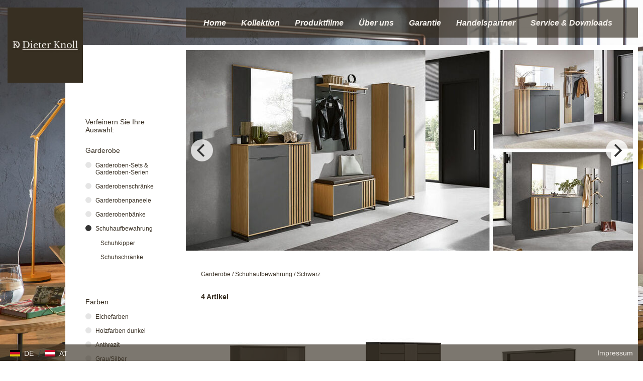

--- FILE ---
content_type: text/html; charset=utf-8
request_url: https://www.dieter-knoll-collection.com/at/kollektion/garderobe/schuhaufbewahrung/schwarz
body_size: 5653
content:
<!DOCTYPE html>
<html lang="de">
    <head>
        <!--
    This website is powered by Koala Web Framework CMS Version 6.0.
    Koala Framework is a free open source Content Management Framework licensed under BSD.
    http://www.koala-framework.org
-->
<!-- xxxlutz-metaTags -->
        <meta name="generator" content="Koala Web Framework CMS" />
        <meta property="og:url" content="http://www.dieter-knoll-collection.com/at/kollektion/garderobe/schuhaufbewahrung/schwarz" />
    <meta property="og:image:width" content="1800" />
<meta property="og:image:height" content="1200" />

<!-- /xxxlutz-metaTags -->
<link href="/assets/build/Frontend.css?1b18260177e01ccb739e&lv=1764866851" rel="stylesheet"><script data-kwf-unique-prefix="xxxlutz" type="text/javascript" src="/assets/build/de.Frontend.js?1b18260177e01ccb739e&lv=1764866851"></script><script type="text/javascript" src="/assets/build/Frontend.js?1b18260177e01ccb739e&lv=1764866851"></script><title>Schwarz - Schuhaufbewahrung - Garderobe - Kollektion - Dieter Knoll</title><link rel="shortcut icon" href="/media/Favicon_Component/770af7c6-2790-4006-b8eb-895297fef86d/favicon/bb69dca5/1764845487/Dieter-Knoll-Favicon-115x115_neu.jpg" type="image/ico" />
<meta name="google-site-verification" content="Tj6EPkwAzI3k9Moy7vreXzdPE8MrE_aw-8bDPpgARYc"><noscript>
    <iframe src="//www.googletagmanager.com/ns.html?id=GTM-N3KHLS" height="0" width="0" style="display:none;visibility:hidden"></iframe>
</noscript>
<script>
    (function(w,d,s,l,i){
        w[l]=w[l]||[];
        w[l].push({'gtm.start':new Date().getTime(),event:'gtm.js'});
        var f=d.getElementsByTagName(s)[0],j=d.createElement(s),dl=l!='dataLayer'?'&l='+l:'';
        j.async=true;
        j.src='//www.googletagmanager.com/gtm.js?id='+i+dl;
        f.parentNode.insertBefore(j,f);
    })(window,document,'script','dataLayer','GTM-N3KHLS');
</script>

        <meta http-equiv="X-UA-Compatible" content="IE=EDGE" />
        <meta name="viewport" content="width=device-width, initial-scale=1, user-scalable=no" />
    </head>
    <body class="xxxlutz-frontend xxxlutz-rootDomainCountryMaster">
                    <div class="xxxlutz-rootDomainCountryMaster__backgroundImage">
                <div class="xxxlutz-layoutSettingsBackgroundImage dimensionFullWidth webImageLoadedAnimation">
    <div class="xxxlutz-layoutSettingsBackgroundImage__image" style="background-image: url(/media/LayoutSettings_BackgroundImage_Component/root-6-layoutSettings-backgroundImage/dh-1383-056a5b/c8c5f80e/1745976426/11710052-01-m01.jpg);"></div>
</div>
            </div>
                        <div class="xxxlutz-rootDomainCountryMaster__page">
            <div class="xxxlutz-rootDomainCountryMaster__mobileMenu">
                <nav class="xxxlutz-webListNone xxxlutz-webStandard xxxlutz-webMenu xxxlutz-default xxxlutz-themeMenuMobile">
    <div class="xxxlutz-loadingMenu"><div class="xxxlutz-innerLoading"></div></div>
    <input type="hidden" value="{&quot;controllerUrl&quot;:&quot;\/admin\/component\/edit\/Theme_Menu_Mobile_Component\/Index&quot;,&quot;subrootComponentId&quot;:&quot;root-6_9&quot;,&quot;componentId&quot;:&quot;43_16.C7_16.C7C7_16.C7C7.schwarz-mobileMenu&quot;}" />
        <a class="xxxlutz-showMenu" href="#">
        <div class="xxxlutz-menuButton">
            <span class="xxxlutz-first"></span><span class="xxxlutz-second"></span><span class="xxxlutz-third"></span>
        </div>
    </a>
            <div class="xxxlutz-slider" data-mobile-slider="true"></div>
            <div class="xxxlutz-closeMask"></div>
</nav>

            </div>
            <div class="xxxlutz-rootDomainCountryMaster__header">
                <div class="xxxlutz-rootDomainCountryMaster__logo">
                    <a href="/at"> <figure class="xxxlutz-layoutSettingsLogo dimensionDefault webImageLoadedAnimation xxxlutz-kwcImage" style="max-width:200px;" data-width="100%" data-max-width="0">
                    <div class="xxxlutz-layoutSettingsLogo__outerContainer">
            <div class="xxxlutz-layoutSettingsLogo__container xxxlutz-kwcImageContainer " style="padding-bottom: 100%"
                data-width-steps="[100,200,300,400]"
                data-src="/media/LayoutSettings_Logo_Component/root-6-layoutSettings-logo/dh-{width}-74cf4f/769d8aa7/1764845487/dieter-knoll-logo-600x600.jpg">
                                <noscript>
                    <img src="/media/LayoutSettings_Logo_Component/root-6-layoutSettings-logo/dh-200-74cf4f/769d8aa7/1764845487/dieter-knoll-logo-600x600.jpg" title="Logo - Dieter Knoll Collection" width="200" height="200" alt="Dieter-Knoll-Collection" />
                </noscript>
                            </div>
        </div>
                    </figure>
 </a>
                </div>
                <div class="xxxlutz-rootDomainCountryMaster__mainMenu">
                        <div class="xxxlutz-webStandard xxxlutz-webMenu xxxlutz-webListNone xxxlutz-themeMenuMain">
        <input type="hidden" value="null" />
        <ul class="xxxlutz-themeMenuMain__menu">
                            <li class="xxxlutz-themeMenuMain__item xxxlutz-themeMenuMain__item--first">
                                            <a href="/at" class="xxxlutz-themeMenuMain__link">Home</a>
                                                        </li>
                            <li class="xxxlutz-themeMenuMain__item xxxlutz-themeMenuMain__item--noLink xxxlutz-themeMenuMain__item--current xxxlutz-themeMenuMain__hasSubMenu">
                                            <a href="/at/kollektion/wohnzimmer" class="xxxlutz-themeMenuMain__link">Kollektion</a>
                                                                <div class="xxxlutz-themeMenuMain__dropdown">
                            <ul><li class="xxxlutz-themeMenuMain__item xxxlutz-themeMenuMain__item--first"><a href="/at/kollektion/wohnzimmer" class="xxxlutz-themeMenuMain__subMenuLink">Wohnzimmer</a><div class="xxxlutz-themeMenuMain__dropdown"><ul><li class="xxxlutz-themeMenuMain__item xxxlutz-themeMenuMain__item--first"><a href="/at/kollektion/wohnzimmer/sessel">Sessel</a></li><li class="xxxlutz-themeMenuMain__item"><a href="/at/kollektion/wohnzimmer/wohnwaende">Wohnwände</a></li><li class="xxxlutz-themeMenuMain__item"><a href="/at/kollektion/wohnzimmer/tv-moebel">TV Möbel</a></li><li class="xxxlutz-themeMenuMain__item"><a href="/at/kollektion/wohnzimmer/wohnzimmertische">Wohnzimmertische</a></li><li class="xxxlutz-themeMenuMain__item xxxlutz-themeMenuMain__item--last"><a href="/at/kollektion/wohnzimmer/sofas-und-couches">Sofas & Couches</a></li></ul></div></li><li class="xxxlutz-themeMenuMain__item"><a href="/at/kollektion/lampen-und-leuchten" class="xxxlutz-themeMenuMain__subMenuLink">Lampen & Leuchten</a><div class="xxxlutz-themeMenuMain__dropdown"><ul><li class="xxxlutz-themeMenuMain__item xxxlutz-themeMenuMain__item--first"><a href="/at/kollektion/lampen-und-leuchten/innenbeleuchtung">Innenbeleuchtung</a></li><li class="xxxlutz-themeMenuMain__item"><a href="/at/kollektion/lampen-und-leuchten/led-beleuchtung">LED Beleuchtung</a></li><li class="xxxlutz-themeMenuMain__item xxxlutz-themeMenuMain__item--last"><a href="/at/kollektion/lampen-und-leuchten/leuchtenserien">Leuchtenserien</a></li></ul></div></li><li class="xxxlutz-themeMenuMain__item"><a href="/at/kollektion/teppiche-und-boeden" class="xxxlutz-themeMenuMain__subMenuLink">Teppiche und Böden</a><div class="xxxlutz-themeMenuMain__dropdown"><ul><li class="xxxlutz-themeMenuMain__item xxxlutz-themeMenuMain__item--first xxxlutz-themeMenuMain__item--last"><a href="/at/kollektion/teppiche-und-boeden/teppiche">Teppiche</a></li></ul></div></li><li class="xxxlutz-themeMenuMain__item"><a href="/at/kollektion/esszimmer" class="xxxlutz-themeMenuMain__subMenuLink">Esszimmer</a><div class="xxxlutz-themeMenuMain__dropdown"><ul><li class="xxxlutz-themeMenuMain__item xxxlutz-themeMenuMain__item--first"><a href="/at/kollektion/esszimmer/esstische">Esstische</a></li><li class="xxxlutz-themeMenuMain__item"><a href="/at/kollektion/esszimmer/stuehle">Stühle</a></li><li class="xxxlutz-themeMenuMain__item"><a href="/at/kollektion/esszimmer/baenke">Bänke</a></li><li class="xxxlutz-themeMenuMain__item"><a href="/at/kollektion/esszimmer/barmoebel">Barmöbel</a></li><li class="xxxlutz-themeMenuMain__item"><a href="/at/kollektion/esszimmer/vitrinen">Vitrinen</a></li><li class="xxxlutz-themeMenuMain__item xxxlutz-themeMenuMain__item--last"><a href="/at/kollektion/esszimmer/esszimmerserien">Esszimmerserien</a></li></ul></div></li><li class="xxxlutz-themeMenuMain__item"><a href="/at/kollektion/kleinmoebel" class="xxxlutz-themeMenuMain__subMenuLink">Kleinmöbel</a><div class="xxxlutz-themeMenuMain__dropdown"><ul><li class="xxxlutz-themeMenuMain__item xxxlutz-themeMenuMain__item--first xxxlutz-themeMenuMain__item--last"><a href="/at/kollektion/kleinmoebel/kommoden">Kommoden</a></li></ul></div></li><li class="xxxlutz-themeMenuMain__item"><a href="/at/kollektion/spiegel" class="xxxlutz-themeMenuMain__subMenuLink">Spiegel</a><div class="xxxlutz-themeMenuMain__dropdown"><ul><li class="xxxlutz-themeMenuMain__item xxxlutz-themeMenuMain__item--first xxxlutz-themeMenuMain__item--last"><a href="/at/kollektion/spiegel/wandspiegel">Wandspiegel</a></li></ul></div></li><li class="xxxlutz-themeMenuMain__item"><a href="/at/kollektion/schlafzimmer" class="xxxlutz-themeMenuMain__subMenuLink">Schlafzimmer</a><div class="xxxlutz-themeMenuMain__dropdown"><ul><li class="xxxlutz-themeMenuMain__item xxxlutz-themeMenuMain__item--first"><a href="/at/kollektion/schlafzimmer/komplette-schlafzimmer-und-serien">Komplette Schlafzimmer und Serien</a></li><li class="xxxlutz-themeMenuMain__item"><a href="/at/kollektion/schlafzimmer/kleiderschraenke">Kleiderschränke</a></li><li class="xxxlutz-themeMenuMain__item"><a href="/at/kollektion/schlafzimmer/betten">Betten</a></li><li class="xxxlutz-themeMenuMain__item"><a href="/at/kollektion/schlafzimmer/nachtkaestchen">Nachtkästchen</a></li><li class="xxxlutz-themeMenuMain__item"><a href="/at/kollektion/schlafzimmer/matratzen">Matratzen</a></li><li class="xxxlutz-themeMenuMain__item xxxlutz-themeMenuMain__item--last"><a href="/at/kollektion/schlafzimmer/lattenroste">Lattenroste</a></li></ul></div></li><li class="xxxlutz-themeMenuMain__item"><a href="/at/kollektion/badezimmer" class="xxxlutz-themeMenuMain__subMenuLink">Badezimmer</a><div class="xxxlutz-themeMenuMain__dropdown"><ul><li class="xxxlutz-themeMenuMain__item xxxlutz-themeMenuMain__item--first"><a href="/at/kollektion/badezimmer/badmoebelsets-und-badmoebelserien">Badmöbelsets & Badmöbelserien</a></li><li class="xxxlutz-themeMenuMain__item"><a href="/at/kollektion/badezimmer/badmoebel">Badmöbel</a></li><li class="xxxlutz-themeMenuMain__item"><a href="/at/kollektion/badezimmer/badezimmerregale">Badezimmerregale</a></li><li class="xxxlutz-themeMenuMain__item xxxlutz-themeMenuMain__item--last"><a href="/at/kollektion/badezimmer/badezimmerausstattung">Badezimmerausstattung</a></li></ul></div></li><li class="xxxlutz-themeMenuMain__item"><a href="/at/kollektion/kuechen" class="xxxlutz-themeMenuMain__subMenuLink">Küchen</a><div class="xxxlutz-themeMenuMain__dropdown"><ul><li class="xxxlutz-themeMenuMain__item xxxlutz-themeMenuMain__item--first"><a href="/at/kollektion/kuechen/einbaukuechen">Einbauküchen</a></li><li class="xxxlutz-themeMenuMain__item xxxlutz-themeMenuMain__item--last"><a href="/at/kollektion/kuechen/kuechenelektrogeraete">Küchenelektrogeräte</a></li></ul></div></li><li class="xxxlutz-themeMenuMain__item xxxlutz-themeMenuMain__item--current xxxlutz-themeMenuMain__item--selected"><a href="/at/kollektion/garderobe" class="xxxlutz-themeMenuMain__subMenuLink">Garderobe</a><div class="xxxlutz-themeMenuMain__dropdown"><ul><li class="xxxlutz-themeMenuMain__item xxxlutz-themeMenuMain__item--first"><a href="/at/kollektion/garderobe/garderoben-sets-und-garderoben-serien">Garderoben-Sets & Garderoben-Serien</a></li><li class="xxxlutz-themeMenuMain__item"><a href="/at/kollektion/garderobe/garderobenschraenke">Garderobenschränke</a></li><li class="xxxlutz-themeMenuMain__item"><a href="/at/kollektion/garderobe/garderobenpaneele">Garderobenpaneele</a></li><li class="xxxlutz-themeMenuMain__item"><a href="/at/kollektion/garderobe/garderobenbaenke">Garderobenbänke</a></li><li class="xxxlutz-themeMenuMain__item xxxlutz-themeMenuMain__item--last"><a href="/at/kollektion/garderobe/schuhaufbewahrung">Schuhaufbewahrung</a></li></ul></div></li><li class="xxxlutz-themeMenuMain__item xxxlutz-themeMenuMain__item--last"><a href="/at/kollektion/heimtextilien" class="xxxlutz-themeMenuMain__subMenuLink">Heimtextilien</a><div class="xxxlutz-themeMenuMain__dropdown"><ul><li class="xxxlutz-themeMenuMain__item xxxlutz-themeMenuMain__item--first xxxlutz-themeMenuMain__item--last"><a href="/at/kollektion/heimtextilien/vorhaenge">Vorhänge</a></li></ul></div></li></ul>                        </div>
                                    </li>
                            <li class="xxxlutz-themeMenuMain__item xxxlutz-themeMenuMain__hasSubMenu">
                                            <a href="/at/produktfilme/schlafzimmer" class="xxxlutz-themeMenuMain__link">Produktfilme</a>
                                                                <div class="xxxlutz-themeMenuMain__dropdown">
                            <ul><li class="xxxlutz-themeMenuMain__item xxxlutz-themeMenuMain__item--first"><a href="/at/produktfilme/schlafzimmer" class="xxxlutz-themeMenuMain__subMenuLink">Schlafzimmer</a><div class="xxxlutz-themeMenuMain__dropdown"><ul><li class="xxxlutz-themeMenuMain__item xxxlutz-themeMenuMain__item--first"><a href="/at/produktfilme/schlafzimmer/alesa">ALESA</a></li><li class="xxxlutz-themeMenuMain__item"><a href="/at/produktfilme/schlafzimmer/amato">AMATO</a></li><li class="xxxlutz-themeMenuMain__item"><a href="/at/produktfilme/schlafzimmer/caira">CAIRA</a></li><li class="xxxlutz-themeMenuMain__item"><a href="/at/produktfilme/schlafzimmer/dream-deluxe">DREAM DELUXE</a></li><li class="xxxlutz-themeMenuMain__item"><a href="/at/produktfilme/schlafzimmer/dream-royal">DREAM ROYAL</a></li><li class="xxxlutz-themeMenuMain__item"><a href="/at/produktfilme/schlafzimmer/gala">GALA</a></li><li class="xxxlutz-themeMenuMain__item"><a href="/at/produktfilme/schlafzimmer/gent">GENT</a></li><li class="xxxlutz-themeMenuMain__item"><a href="/at/produktfilme/schlafzimmer/mera">MERA</a></li><li class="xxxlutz-themeMenuMain__item"><a href="/at/produktfilme/schlafzimmer/neva">NEVA</a></li><li class="xxxlutz-themeMenuMain__item"><a href="/at/produktfilme/schlafzimmer/rina">RINA</a></li><li class="xxxlutz-themeMenuMain__item xxxlutz-themeMenuMain__item--last"><a href="/at/produktfilme/schlafzimmer/tosca">TOSCA</a></li></ul></div></li><li class="xxxlutz-themeMenuMain__item"><a href="/at/produktfilme/wohnzimmer" class="xxxlutz-themeMenuMain__subMenuLink">Wohnzimmer</a><div class="xxxlutz-themeMenuMain__dropdown"><ul><li class="xxxlutz-themeMenuMain__item xxxlutz-themeMenuMain__item--first"><a href="/at/produktfilme/wohnzimmer/arlena">ARLENA</a></li><li class="xxxlutz-themeMenuMain__item"><a href="/at/produktfilme/wohnzimmer/atlanta-20">ATLANTA 2.0</a></li><li class="xxxlutz-themeMenuMain__item"><a href="/at/produktfilme/wohnzimmer/celika">CELIKA</a></li><li class="xxxlutz-themeMenuMain__item"><a href="/at/produktfilme/wohnzimmer/cosio">COSIO</a></li><li class="xxxlutz-themeMenuMain__item"><a href="/at/produktfilme/wohnzimmer/eco">ECO</a></li><li class="xxxlutz-themeMenuMain__item"><a href="/at/produktfilme/wohnzimmer/iseo">ISEO</a></li><li class="xxxlutz-themeMenuMain__item"><a href="/at/produktfilme/wohnzimmer/latina">LATINA</a></li><li class="xxxlutz-themeMenuMain__item"><a href="/at/produktfilme/wohnzimmer/lioni">LIONI</a></li><li class="xxxlutz-themeMenuMain__item"><a href="/at/produktfilme/wohnzimmer/montesa">MONTESA</a></li><li class="xxxlutz-themeMenuMain__item"><a href="/at/produktfilme/wohnzimmer/palermo">PALERMO</a></li><li class="xxxlutz-themeMenuMain__item"><a href="/at/produktfilme/wohnzimmer/palio">PALIO</a></li><li class="xxxlutz-themeMenuMain__item"><a href="/at/produktfilme/wohnzimmer/riani">RIANI</a></li><li class="xxxlutz-themeMenuMain__item"><a href="/at/produktfilme/wohnzimmer/rina">RINA</a></li><li class="xxxlutz-themeMenuMain__item xxxlutz-themeMenuMain__item--last"><a href="/at/produktfilme/wohnzimmer/varo">VARO</a></li></ul></div></li><li class="xxxlutz-themeMenuMain__item"><a href="/at/produktfilme/kueche" class="xxxlutz-themeMenuMain__subMenuLink">Küche</a><div class="xxxlutz-themeMenuMain__dropdown"><ul><li class="xxxlutz-themeMenuMain__item xxxlutz-themeMenuMain__item--first"><a href="/at/produktfilme/kueche/comfortlift">COMFORTLIFT</a></li><li class="xxxlutz-themeMenuMain__item xxxlutz-themeMenuMain__item--last"><a href="/at/produktfilme/kueche/kuechenelektrogeraete">KÜCHENELEKTROGERÄTE  </a></li></ul></div></li><li class="xxxlutz-themeMenuMain__item"><a href="/at/produktfilme/garderobe" class="xxxlutz-themeMenuMain__subMenuLink">Garderobe</a><div class="xxxlutz-themeMenuMain__dropdown"><ul><li class="xxxlutz-themeMenuMain__item xxxlutz-themeMenuMain__item--first"><a href="/at/produktfilme/garderobe/arco">ARCO</a></li><li class="xxxlutz-themeMenuMain__item xxxlutz-themeMenuMain__item--last"><a href="/at/produktfilme/garderobe/iseo">ISEO</a></li></ul></div></li><li class="xxxlutz-themeMenuMain__item"><a href="/at/produktfilme/esszimmer" class="xxxlutz-themeMenuMain__subMenuLink">Esszimmer</a><div class="xxxlutz-themeMenuMain__dropdown"><ul><li class="xxxlutz-themeMenuMain__item xxxlutz-themeMenuMain__item--first"><a href="/at/produktfilme/esszimmer/miguel-plus-cori">MIGUEL + CORI</a></li><li class="xxxlutz-themeMenuMain__item"><a href="/at/produktfilme/esszimmer/mira">MIRA</a></li><li class="xxxlutz-themeMenuMain__item"><a href="/at/produktfilme/esszimmer/play">PLAY</a></li><li class="xxxlutz-themeMenuMain__item xxxlutz-themeMenuMain__item--last"><a href="/at/produktfilme/esszimmer/premio">PREMIO</a></li></ul></div></li><li class="xxxlutz-themeMenuMain__item xxxlutz-themeMenuMain__item--last"><a href="/at/produktfilme/arbeitszimmer" class="xxxlutz-themeMenuMain__subMenuLink">Arbeitszimmer</a><div class="xxxlutz-themeMenuMain__dropdown"><ul><li class="xxxlutz-themeMenuMain__item xxxlutz-themeMenuMain__item--first"><a href="/at/produktfilme/arbeitszimmer/gaming-chair">GAMING CHAIR</a></li><li class="xxxlutz-themeMenuMain__item xxxlutz-themeMenuMain__item--last"><a href="/at/produktfilme/arbeitszimmer/profi-office">PROFI OFFICE</a></li></ul></div></li></ul>                        </div>
                                    </li>
                            <li class="xxxlutz-themeMenuMain__item xxxlutz-themeMenuMain__hasSubMenu">
                                            <a href="/at/ueber-uns" class="xxxlutz-themeMenuMain__link">Über uns</a>
                                                                <div class="xxxlutz-themeMenuMain__dropdown">
                            <ul><li class="xxxlutz-themeMenuMain__item xxxlutz-themeMenuMain__item--first"><a href="/at/ueber-uns/designer" class="xxxlutz-themeMenuMain__subMenuLink">Designer</a></li><li class="xxxlutz-themeMenuMain__item xxxlutz-themeMenuMain__item--last"><a href="/at/ueber-uns/philosophie" class="xxxlutz-themeMenuMain__subMenuLink">Philosophie</a></li></ul>                        </div>
                                    </li>
                            <li class="xxxlutz-themeMenuMain__item xxxlutz-themeMenuMain__hasSubMenu">
                                            <a href="/at/garantie/garantien" class="xxxlutz-themeMenuMain__link">Garantie</a>
                                                                <div class="xxxlutz-themeMenuMain__dropdown">
                            <ul><li class="xxxlutz-themeMenuMain__item xxxlutz-themeMenuMain__item--first"><a href="/at/garantie/garantien" class="xxxlutz-themeMenuMain__subMenuLink">Garantien</a></li><li class="xxxlutz-themeMenuMain__item"><a href="/at/garantie/moebel" class="xxxlutz-themeMenuMain__subMenuLink">Möbel</a></li><li class="xxxlutz-themeMenuMain__item xxxlutz-themeMenuMain__item--last"><a href="/at/garantie/kuechen" class="xxxlutz-themeMenuMain__subMenuLink">Küchen</a></li></ul>                        </div>
                                    </li>
                            <li class="xxxlutz-themeMenuMain__item">
                                            <a href="/at/handelspartner-1" class="xxxlutz-themeMenuMain__link">Handelspartner</a>
                                                        </li>
                            <li class="xxxlutz-themeMenuMain__item xxxlutz-themeMenuMain__item--last">
                                            <a href="/at/service-und-downloads" class="xxxlutz-themeMenuMain__link">Service & Downloads</a>
                                                        </li>
                    </ul>
    </div>

                                                                                </div>
            </div>
            <div class="xxxlutz-rootDomainCountryMaster__content">
                <div class="xxxlutz-rootDomainCountryMaster__innerContent">
                                            <div class="xxxlutz-rootDomainCountryMaster__stageContent">
                            <div class="xxxlutz-webStandard xxxlutz-brandCategorySlider" data-config="{&quot;cellAlign&quot;:&quot;center&quot;,&quot;contain&quot;:false,&quot;wrapAround&quot;:true,&quot;cellSelector&quot;:&quot;.xxxlutz-brandCategorySlider__listItem&quot;,&quot;lazyImages&quot;:2}">
                    
        <div class="xxxlutz-brandCategorySlider__listItem  xxxlutz-brandCategorySlider__listItem--first xxxlutz-brandCategorySlider__listItem--even">
            <figure class="xxxlutz-brandCategorySliderImage dimensionDefault webImageLoadedAnimation xxxlutz-kwcImage" style="max-width:890px;" data-width="100%" data-max-width="0">
                    <div class="xxxlutz-brandCategorySliderImage__outerContainer">
            <div class="xxxlutz-brandCategorySliderImage__container xxxlutz-kwcImageContainer " style="padding-bottom: 44.943820224719%"
                data-width-steps="[51,151,251,352,454,558,665,775,890,1005,1125,1252,1387,1532,1690,1780]"
                data-src="/media/Brand_Category_Slider_Image_Component/43_16.C7-stageContent-285/dh-{width}-a3b544/70ad12e7/1745983079/1529-dieter-knoll-slider-02-1780x800.jpg">
                                <noscript>
                    <img src="/media/Brand_Category_Slider_Image_Component/43_16.C7-stageContent-285/dh-890-a3b544/70ad12e7/1745983079/1529-dieter-knoll-slider-02-1780x800.jpg" title="Dieter Knoll Collection-Garderobe-Riva" width="890" height="400" alt="Dieter Knoll Collection-Garderobe-Riva" />
                </noscript>
                            </div>
        </div>
                    </figure>

        </div>
        
                
        <div class="xxxlutz-brandCategorySlider__listItem  xxxlutz-brandCategorySlider__listItem--odd">
            <figure class="xxxlutz-brandCategorySliderImage dimensionDefault webImageLoadedAnimation xxxlutz-kwcImage" style="max-width:890px;" data-width="100%" data-max-width="0">
                    <div class="xxxlutz-brandCategorySliderImage__outerContainer">
            <div class="xxxlutz-brandCategorySliderImage__container xxxlutz-kwcImageContainer " style="padding-bottom: 44.943820224719%"
                data-width-steps="[51,151,251,352,454,558,665,775,890,1005,1125,1252,1387,1532,1690,1780]"
                data-src="/media/Brand_Category_Slider_Image_Component/43_16.C7-stageContent-5357/dh-{width}-a3b544/95942853/1745983079/arco.jpg">
                                <noscript>
                    <img src="/media/Brand_Category_Slider_Image_Component/43_16.C7-stageContent-5357/dh-890-a3b544/95942853/1745983079/arco.jpg" title="Dieter Knoll Collection-Garderobe-Arco" width="890" height="400" alt="Dieter Knoll Collection-Garderobe-Arco" />
                </noscript>
                            </div>
        </div>
                    </figure>

        </div>
        
                
        <div class="xxxlutz-brandCategorySlider__listItem  xxxlutz-brandCategorySlider__listItem--even">
            <figure class="xxxlutz-brandCategorySliderImage dimensionDefault webImageLoadedAnimation xxxlutz-kwcImage" style="max-width:890px;" data-width="100%" data-max-width="0">
                    <div class="xxxlutz-brandCategorySliderImage__outerContainer">
            <div class="xxxlutz-brandCategorySliderImage__container xxxlutz-kwcImageContainer " style="padding-bottom: 44.943820224719%"
                data-width-steps="[51,151,251,352,454,558,665,775,890,1005,1125,1252,1387,1532,1690,1780]"
                data-src="/media/Brand_Category_Slider_Image_Component/43_16.C7-stageContent-6626/dh-{width}-a3b544/78d7a232/1745983079/slider-sorrent-garderobe-2021-08.jpg">
                                <noscript>
                    <img src="/media/Brand_Category_Slider_Image_Component/43_16.C7-stageContent-6626/dh-890-a3b544/78d7a232/1745983079/slider-sorrent-garderobe-2021-08.jpg" title="Dieter Knoll Collection-Garderobe-Sorrent" width="890" height="400" alt="Dieter Knoll Collection-Garderobe-Sorrent" />
                </noscript>
                            </div>
        </div>
                    </figure>

        </div>
        
                
        <div class="xxxlutz-brandCategorySlider__listItem  xxxlutz-brandCategorySlider__listItem--odd">
            <figure class="xxxlutz-brandCategorySliderImage dimensionDefault webImageLoadedAnimation xxxlutz-kwcImage" style="max-width:890px;" data-width="100%" data-max-width="0">
                    <div class="xxxlutz-brandCategorySliderImage__outerContainer">
            <div class="xxxlutz-brandCategorySliderImage__container xxxlutz-kwcImageContainer " style="padding-bottom: 44.943820224719%"
                data-width-steps="[51,151,251,352,454,558,665,775,890,1005,1125,1252,1387,1532,1690,1780]"
                data-src="/media/Brand_Category_Slider_Image_Component/43_16.C7-stageContent-6976/dh-{width}-a3b544/ec33a463/1745983079/15290074-01-m03.jpg">
                                <noscript>
                    <img src="/media/Brand_Category_Slider_Image_Component/43_16.C7-stageContent-6976/dh-890-a3b544/ec33a463/1745983079/15290074-01-m03.jpg" title="Dieter Knoll Collection-Garderobe-Savona" width="890" height="400" alt="Dieter Knoll Collection-Garderobe-Savona" />
                </noscript>
                            </div>
        </div>
                    </figure>

        </div>
        
                
        <div class="xxxlutz-brandCategorySlider__listItem  xxxlutz-brandCategorySlider__listItem--last xxxlutz-brandCategorySlider__listItem--even">
            <figure class="xxxlutz-brandCategorySliderImage dimensionDefault webImageLoadedAnimation xxxlutz-kwcImage" style="max-width:890px;" data-width="100%" data-max-width="0">
                    <div class="xxxlutz-brandCategorySliderImage__outerContainer">
            <div class="xxxlutz-brandCategorySliderImage__container xxxlutz-kwcImageContainer " style="padding-bottom: 44.943820224719%"
                data-width-steps="[51,151,251,352,454,558,665,775,890,1005,1125,1252,1387,1532,1690,1780]"
                data-src="/media/Brand_Category_Slider_Image_Component/43_16.C7-stageContent-8395/dh-{width}-a3b544/a4fe8b4a/1745983079/20250226-0824-dieter-knoll-slider-1780x800-lowres.jpg">
                                <noscript>
                    <img src="/media/Brand_Category_Slider_Image_Component/43_16.C7-stageContent-8395/dh-890-a3b544/a4fe8b4a/1745983079/20250226-0824-dieter-knoll-slider-1780x800-lowres.jpg" title="Dieter Knoll Collection-Garderobe-Iseo" width="890" height="400" alt="Dieter Knoll Collection-Garderobe-Iseo" />
                </noscript>
                            </div>
        </div>
                    </figure>

        </div>
        
            </div>

                        </div>
                                        <main class="xxxlutz-kwfMainContent">
    <div class="xxxlutz-brandCategoryColor">
    <div class="xxxlutz-brandCategoryColor__breadcrumbs">
            <nav class="xxxlutz-webStandard xxxlutz-webMenu xxxlutz-webListNone xxxlutz-brandCategoryBreadCrumbs">
                    <a href="/at" class="first">Österreich</a>
            <span>/</span>                    <a href="/at/kollektion/garderobe">Garderobe</a>
            <span>/</span>                    <a href="/at/kollektion/garderobe/schuhaufbewahrung">Schuhaufbewahrung</a>
            <span>/</span>                    <a href="/at/kollektion/garderobe/schuhaufbewahrung/schwarz" class="last">Schwarz</a>
                        </nav>

    </div>
    <div class="xxxlutz-brandCategoryColor__navigationContainer">
        <div class="xxxlutz-brandCategoryColor__navigation">
            <div class="xxxlutz-webStandard xxxlutz-brandCategoryColorNavigation">
    <h5>Verfeinern Sie Ihre Auswahl:</h5>
    <div class="xxxlutz-brandCategoryColorNavigation__switchDisplay">
        <div class="xxxlutz-brandCategoryColorNavigation__headline"><a href="/at/kollektion/garderobe">Garderobe</a></div>
        <ul class="xxxlutz-brandCategoryColorNavigation__switchContainer xxxlutz-webListNone">
                            <li>
                    <a href="/at/kollektion/garderobe/garderoben-sets-und-garderoben-serien">Garderoben-Sets & Garderoben-Serien</a>
                                    </li>
                            <li>
                    <a href="/at/kollektion/garderobe/garderobenschraenke">Garderobenschränke</a>
                                    </li>
                            <li>
                    <a href="/at/kollektion/garderobe/garderobenpaneele">Garderobenpaneele</a>
                                    </li>
                            <li>
                    <a href="/at/kollektion/garderobe/garderobenbaenke">Garderobenbänke</a>
                                    </li>
                            <li class="xxxlutz-brandCategoryColorNavigation__current">
                    <a href="/at/kollektion/garderobe/schuhaufbewahrung">Schuhaufbewahrung</a>
                                            <ul class="xxxlutz-webListNone">
                                                            <li><a href="/at/kollektion/garderobe/schuhaufbewahrung/schuhkipper">Schuhkipper</a></li>
                                                            <li><a href="/at/kollektion/garderobe/schuhaufbewahrung/schuhschraenke">Schuhschränke</a></li>
                                                    </ul>
                                    </li>
                    </ul>
    </div>
            <div class="xxxlutz-brandCategoryColorNavigation__switchDisplay">
            <div class="xxxlutz-brandCategoryColorNavigation__headline">Farben</div>
            <ul class="xxxlutz-brandCategoryColorNavigation__switchContainer xxxlutz-webListNone">
                                    <li><a href="/at/kollektion/garderobe/schuhaufbewahrung/eichefarben">Eichefarben</a></li>
                                    <li><a href="/at/kollektion/garderobe/schuhaufbewahrung/holzfarben-dunkel">Holzfarben dunkel</a></li>
                                    <li><a href="/at/kollektion/garderobe/schuhaufbewahrung/anthrazit">Anthrazit</a></li>
                                    <li><a href="/at/kollektion/garderobe/schuhaufbewahrung/grausilber">Grau/Silber</a></li>
                                    <li><a href="/at/kollektion/garderobe/schuhaufbewahrung/weiss">Weiß</a></li>
                                    <li><a href="/at/kollektion/garderobe/schuhaufbewahrung/mehrfarbig">Mehrfarbig</a></li>
                                    <li><a href="/at/kollektion/garderobe/schuhaufbewahrung/beige">Beige</a></li>
                                    <li><a href="/at/kollektion/garderobe/schuhaufbewahrung/braun">Braun</a></li>
                                    <li><a href="/at/kollektion/garderobe/schuhaufbewahrung/dunkelgrau">Dunkelgrau</a></li>
                                    <li class="xxxlutz-brandCategoryColorNavigation__current"><a href="/at/kollektion/garderobe/schuhaufbewahrung/schwarz">Schwarz</a></li>
                                    <li><a href="/at/kollektion/garderobe/schuhaufbewahrung/blau">Blau</a></li>
                                    <li><a href="/at/kollektion/garderobe/schuhaufbewahrung/hellbraun">Hellbraun</a></li>
                                    <li><a href="/at/kollektion/garderobe/schuhaufbewahrung/hellgrau">Hellgrau</a></li>
                            </ul>
        </div>
    </div>

        </div>
    </div>
    <div class="xxxlutz-brandCategoryColor__productsContainer">
        <div class="xxxlutz-brandCategoryColor__products">
            <div class="xxxlutz-brandCategoryColorProductsList" data-width="100%">
    <div class="xxxlutz-webStandard xxxlutz-brandCategoryProductsListView" data-width="100%">
    <input type="hidden" name="config" value="{&quot;controllerUrl&quot;:&quot;\/admin\/component\/edit\/Brand_Category_ProductsList_View_Component\/View&quot;,&quot;viewUrl&quot;:&quot;\/at\/kollektion\/garderobe\/schuhaufbewahrung\/schwarz&quot;,&quot;componentId&quot;:&quot;43_16.C7_16.C7C7_16.C7C7.schwarz-productsList-view&quot;,&quot;searchFormComponentId&quot;:null,&quot;placeholder&quot;:{&quot;noEntriesFound&quot;:&quot;Keine Eintr\u00e4ge gefunden&quot;},&quot;loadMoreBufferPx&quot;:700,&quot;loadDetailAjax&quot;:true,&quot;limit&quot;:20,&quot;minimumCharactersForFilter&quot;:3,&quot;directoryViewComponentId&quot;:&quot;43_16.C7_16.C7C7_16.C7C7.schwarz-productsList-view&quot;,&quot;directoryComponentId&quot;:&quot;43_16.C7_16.C7C7_16.C7C7.schwarz-productsList&quot;,&quot;directoryComponentClass&quot;:&quot;Brand_Category_Color_ProductsList_Component&quot;,&quot;initialPageSize&quot;:20}" />
                <div class="xxxlutz-webStandard xxxlutz-brandCategoryProductsListViewCount">
    <p class="xxxlutz-brandCategoryProductsListViewCount__productCount">4 Artikel</p>
</div>

        <div class="xxxlutz-brandCategoryProductsListView__viewContainer">
        <div class="xxxlutz-kwfViewAjaxItem"><div class="xxxlutz-brandCategoryColorProductsListDetail">
    <div class="xxxlutz-brandCategoryColorProductsListDetail__image">
        <a href="/at/kollektion/garderobe/schuhaufbewahrung/schuhkipper/haengeschuhschrank-in-1378023-cm-000828000512"><img width="150" height="150"
                src="https://media.xxxlutz.com/i/xxxlutz/PIry5QCq7m1oignmSthC0dXg/hauptbild.jpg?h=150&w=150"
                alt="HÄNGESCHUHSCHRANK  in 137/80/23 cm  - Anthrazit/Schwarz, Design, Glas/Holzwerkstoff (137/80/23cm) - Dieter Knoll" /></a>
    </div>
    <div class="xxxlutz-brandCategoryColorProductsListDetail__link">
        <a href="/at/kollektion/garderobe/schuhaufbewahrung/schuhkipper/haengeschuhschrank-in-1378023-cm-000828000512">HÄNGESCHUHSCHRANK  in 137/80/23 cm </a>
    </div>
</div>

</div><div class="xxxlutz-kwfViewAjaxItem"><div class="xxxlutz-brandCategoryColorProductsListDetail">
    <div class="xxxlutz-brandCategoryColorProductsListDetail__image">
        <a href="/at/kollektion/garderobe/schuhaufbewahrung/schuhschraenke/schuhschrank-in-1379534-cm-000828000519"><img width="150" height="150"
                src="https://media.xxxlutz.com/i/xxxlutz/PImPudiV5sI4TWeAM3InIZuQ/hauptbild.jpg?h=150&w=150"
                alt="SCHUHSCHRANK  in 137/95/34 cm  - Anthrazit/Schwarz, Design, Glas/Holzwerkstoff (137/95/34cm) - Dieter Knoll" /></a>
    </div>
    <div class="xxxlutz-brandCategoryColorProductsListDetail__link">
        <a href="/at/kollektion/garderobe/schuhaufbewahrung/schuhschraenke/schuhschrank-in-1379534-cm-000828000519">SCHUHSCHRANK  in 137/95/34 cm </a>
    </div>
</div>

</div><div class="xxxlutz-kwfViewAjaxItem"><div class="xxxlutz-brandCategoryColorProductsListDetail">
    <div class="xxxlutz-brandCategoryColorProductsListDetail__image">
        <a href="/at/kollektion/garderobe/schuhaufbewahrung/schuhschraenke/haengeschuhschrank-in-1528028-cm-000828005307"><img width="150" height="150"
                src="https://media.xxxlutz.com/i/xxxlutz/PIrZ7aFi2PWZM7gw15ZUSjBw/hauptbild.jpg?h=150&w=150"
                alt="HÄNGESCHUHSCHRANK  in 152/80/28 cm  - Anthrazit/Schwarz, Design, Holzwerkstoff/Metall (152/80/28cm) - Dieter Knoll" /></a>
    </div>
    <div class="xxxlutz-brandCategoryColorProductsListDetail__link">
        <a href="/at/kollektion/garderobe/schuhaufbewahrung/schuhschraenke/haengeschuhschrank-in-1528028-cm-000828005307">HÄNGESCHUHSCHRANK  in 152/80/28 cm </a>
    </div>
</div>

</div><div class="xxxlutz-kwfViewAjaxItem"><div class="xxxlutz-brandCategoryColorProductsListDetail">
    <div class="xxxlutz-brandCategoryColorProductsListDetail__image">
        <a href="/at/kollektion/garderobe/schuhaufbewahrung/schuhkipper/schuhkipper-in-1098832-cm-000828002610"><img width="150" height="150"
                src="https://media.xxxlutz.com/i/xxxlutz/PIL7PD8sdkN8jzTAUlE1fL3w/hauptbild.jpg?h=150&w=150"
                alt="SCHUHKIPPER  in 109/88/32 cm  - Chromfarben/Schwarz, Design, Glas/Holzwerkstoff (109/88/32cm) - Dieter Knoll" /></a>
    </div>
    <div class="xxxlutz-brandCategoryColorProductsListDetail__link">
        <a href="/at/kollektion/garderobe/schuhaufbewahrung/schuhkipper/schuhkipper-in-1098832-cm-000828002610">SCHUHKIPPER  in 109/88/32 cm </a>
    </div>
</div>

</div>
    </div>
    <div class="xxxlutz-clear"></div>
            <div class="xxxlutz-brandCategoryProductsListView__paging">
            
        </div>
    </div>

</div>

        </div>
    </div>
</div>

</main><!--/xxxlutz-kwfMainContent-->

                </div>
            </div>
        </div>
        <div class="xxxlutz-rootDomainCountryMaster__footer">
            <div class="xxxlutz-rootDomainCountryMaster__outerBottomMenu">
                    <nav class="xxxlutz-webStandard xxxlutz-webMenu xxxlutz-webListNone xxxlutz-themeMenuBottom">
                        <ul class="xxxlutz-themeMenuBottom__menu">
                                        
                <li class="xxxlutz-themeMenuBottom__item xxxlutz-themeMenuBottom__item--first xxxlutz-themeMenuBottom__item--last">
                                        <a href="/at/impressum" class="xxxlutz-themeMenuBottom__link">Impressum</a>
                                                                            </li>
                
                                </ul>
            </nav>

            </div>
            <div class="xxxlutz-rootDomainCountryMaster__footerText">
                <div class="xxxlutz-themeBoxFooter">
            <div class="xxxlutz-webStandard kwcText xxxlutz-themeBoxFooterText">
    </div>
    </div>

            </div>
                        <div class="xxxlutz-rootDomainCountryMaster__switchCountry">
                <div class="xxxlutz-webStandard xxxlutz-switchCountry">
                    <a href="/de" class="xxxlutz-switchCountry__de">            <div class="xxxlutz-switchCountry__flag">
                <div class="xxxlutz-switchCountry__part1"></div>
                <div class="xxxlutz-switchCountry__part2"></div>
                <div class="xxxlutz-switchCountry__part3"></div>
            </div>
            <div class="xxxlutz-switchCountry__countryLabel">DE</div>
        </a>
                    <span class="xxxlutz-switchCountry__separator">/</span>
                            <a href="/at" class="xxxlutz-switchCountry__at">            <div class="xxxlutz-switchCountry__flag">
                <div class="xxxlutz-switchCountry__part1"></div>
                <div class="xxxlutz-switchCountry__part2"></div>
                <div class="xxxlutz-switchCountry__part3"></div>
            </div>
            <div class="xxxlutz-switchCountry__countryLabel">AT</div>
        </a>
            </div>

            </div>
                    </div>
        <div class="xxxlutz-statisticsTrackGate"></div>

        
    </body>
</html>


--- FILE ---
content_type: text/css; charset=utf-8
request_url: https://www.dieter-knoll-collection.com/assets/build/Frontend.css?1b18260177e01ccb739e&lv=1764866851
body_size: 14953
content:
@media (min-width:769px){html{overflow-y:scroll}}.xxxlutz-rootDomainCountryMaster{overflow-x:hidden}@media (min-width:769px){.xxxlutz-rootDomainCountryMaster{overflow:initial}}.xxxlutz-rootDomainCountryMaster__page{padding:0 10px 82px}.xxxlutz-rootDomainCountryMaster__page:after{content:"";display:table;clear:both}@media (min-width:769px){.xxxlutz-rootDomainCountryMaster__page{max-width:100%;margin-left:auto;margin-right:auto}.xxxlutz-rootDomainCountryMaster__page:after{content:" ";display:block;clear:both}}@media (min-width:1024px){.xxxlutz-rootDomainCountryMaster__page{max-width:1320px;margin-left:auto;margin-right:auto}.xxxlutz-rootDomainCountryMaster__page:after{content:" ";display:block;clear:both}}@media (min-width:769px){.xxxlutz-rootDomainCountryMaster__page{position:relative}}@media (min-width:1024px){.xxxlutz-rootDomainCountryMaster__page{padding-bottom:300px;min-height:600px}}.xxxlutz-rootDomainCountryMaster.isHome .xxxlutz-rootDomainCountryMaster__page{padding:0 10px}.xxxlutz-rootDomainCountryMaster.isHome .xxxlutz-rootDomainCountryMaster__header{padding-top:0}.xxxlutz-rootDomainCountryMaster__backgroundImage{position:fixed;z-index:0;top:0;left:0;height:100%;width:100%}@media (min-width:769px){.xxxlutz-rootDomainCountryMaster__stage{position:fixed;bottom:0;right:0;left:0;top:0}}.xxxlutz-rootDomainCountryMaster__header{padding-top:15px}.xxxlutz-rootDomainCountryMaster__header:after{content:"";display:table;clear:both}@media (min-width:769px){.xxxlutz-rootDomainCountryMaster__header{margin-top:15px;padding-top:0}}.xxxlutz-rootDomainCountryMaster__logo{display:block;float:right;height:75px;width:75px;z-index:50}.xxxlutz-rootDomainCountryMaster.isHome .xxxlutz-rootDomainCountryMaster__logo{position:absolute;float:none;right:10px;top:15px}@media (min-width:769px){.xxxlutz-rootDomainCountryMaster.isHome .xxxlutz-rootDomainCountryMaster__logo{top:0}}@media (min-width:769px){.xxxlutz-rootDomainCountryMaster__logo{position:absolute;display:block;height:150px;width:150px;left:15px;top:0}}.xxxlutz-rootDomainCountryMaster__mainMenu{box-sizing:border-box;padding-left:240px;position:relative;max-width:1140px;display:none;float:right;z-index:50;width:100%}.xxxlutz-rootDomainCountryMaster__outerSearch{position:absolute;right:20px;top:18px}.xxxlutz-rootDomainCountryMaster__mobileMenu{display:block;width:100%;z-index:50}@media (min-width:769px){.xxxlutz-rootDomainCountryMaster__mainMenu{display:block}.xxxlutz-rootDomainCountryMaster__mobileMenu{display:none}}.xxxlutz-rootDomainCountryMaster__content{box-sizing:border-box;background-color:#ffffff;position:relative;margin-top:15px}@media (min-width:769px){.xxxlutz-rootDomainCountryMaster__content{padding-left:240px;max-width:1140px;min-height:750px;margin-top:15px;float:right;width:100%}}.xxxlutz-rootDomainCountryMaster__innerContent{padding:10px 15px;overflow:hidden}@media (min-width:769px){.xxxlutz-rootDomainCountryMaster__innerContent{padding:10px 10px 10px 0;min-height:200px}}.xxxlutz-rootDomainCountryMaster.isParagraphs .xxxlutz-rootDomainCountryMaster__content{background:none}.xxxlutz-rootDomainCountryMaster.isParagraphs .xxxlutz-rootDomainCountryMaster__innerContent{background:rgba(55, 46, 34, 0.65);padding:40px}@media (min-width:1024px){.xxxlutz-rootDomainCountryMaster.isParagraphs .xxxlutz-rootDomainCountryMaster__innerContent{max-width:820px;width:50%;width:50%}}.xxxlutz-rootDomainCountryMaster.isHome .xxxlutz-rootDomainCountryMaster__content{display:none}.xxxlutz-rootDomainCountryMaster__footer{background:rgba(55, 46, 34, 0.65);position:relative;max-width:100%;width:100%}.xxxlutz-rootDomainCountryMaster__footerText{text-align:center;padding-top:10px}.xxxlutz-rootDomainCountryMaster__outerBottomMenu{text-align:center;padding-top:8px}.xxxlutz-rootDomainCountryMaster__switchCountry{text-align:center;padding-bottom:10px;padding-left:15px;padding-top:9px}@media (min-width:769px){.xxxlutz-rootDomainCountryMaster__footer{position:fixed;height:33px;z-index:50;bottom:0;left:0;right:0}.xxxlutz-rootDomainCountryMaster__footerText{text-align:right;float:right}.xxxlutz-rootDomainCountryMaster__outerBottomMenu{padding-left:20px;padding-right:20px;text-align:right;float:right}.xxxlutz-rootDomainCountryMaster__switchCountry{padding-bottom:0;text-align:left}}
body,html{margin:0}body,div,fieldset,form,h1,h2,h3,h4,h5,h6,html,p{-webkit-text-size-adjust:none}.xxxlutz-webStandard blockquote,.xxxlutz-webStandard dd,.xxxlutz-webStandard dl,.xxxlutz-webStandard dt,.xxxlutz-webStandard fieldset,.xxxlutz-webStandard form,.xxxlutz-webStandard h1,.xxxlutz-webStandard h2,.xxxlutz-webStandard h3,.xxxlutz-webStandard h4,.xxxlutz-webStandard h5,.xxxlutz-webStandard h6,.xxxlutz-webStandard input,.xxxlutz-webStandard li,.xxxlutz-webStandard ol,.xxxlutz-webStandard p,.xxxlutz-webStandard pre,.xxxlutz-webStandard td,.xxxlutz-webStandard th,.xxxlutz-webStandard ul{margin:0;padding:0}.xxxlutz-webStandard img{border:0}.xxxlutz-webStandard address,.xxxlutz-webStandard caption,.xxxlutz-webStandard cite,.xxxlutz-webStandard code,.xxxlutz-webStandard dfn,.xxxlutz-webStandard em,.xxxlutz-webStandard strong,.xxxlutz-webStandard th,.xxxlutz-webStandard var{font-style:normal;font-weight:400}.xxxlutz-webStandard caption,.xxxlutz-webStandard th{text-align:left}.webImageLoadedAnimation .container.webResponsiveImgLoading img{opacity:0}.webImageLoadedAnimation .container:not(.webResponsiveImgLoading) img{opacity:1;transition-property:all;transition-duration:.4s;transition-timing-function:ease}.xxxlutz-webStandard{font-family:Arial,Helvetica,sans-serif;font-size:14px;color:#414742}.xxxlutz-webStandard strong{font-weight:700}.xxxlutz-webStandard em{font-style:italic}.xxxlutz-webStandard p{line-height:20px;color:#414742;margin-bottom:25px;font-family:"Trebuchet MS", Helvetica, sans-serif;color:#372e22}.xxxlutz-webStandard h1{font-size:24px;margin-bottom:5px;color:#333;line-height:36px;font-weight:400;font-family:"Trebuchet MS", Helvetica, sans-serif;font-weight:normal;color:#372e22;font-style:normal;-webkit-text-decoration:none;text-decoration:none}/*! Überschrift 1 */.xxxlutz-webStandard h2{font-size:18px;margin-top:15px;margin-bottom:10px;color:#333;font-weight:400;font-family:"Trebuchet MS", Helvetica, sans-serif;font-weight:normal;color:#372e22;font-style:normal;-webkit-text-decoration:none;text-decoration:none}/*! Überschrift 2 */.xxxlutz-webStandard h3{font-size:16px;margin-top:15px;margin-bottom:10px;font-family:"Trebuchet MS", Helvetica, sans-serif;font-weight:normal;color:#372e22;font-style:normal;-webkit-text-decoration:none;text-decoration:none}/*! Überschrift 3 */.xxxlutz-webStandard h4{font-size:14px;margin-top:15px;margin-bottom:5px;color:#333;font-family:"Trebuchet MS", Helvetica, sans-serif;font-weight:normal;color:#372e22;font-style:normal;-webkit-text-decoration:none;text-decoration:none}/*! Überschrift 4 */.xxxlutz-webStandard h5{font-size:14px;margin-top:15px;margin-bottom:5px;color:#333;font-family:"Trebuchet MS", Helvetica, sans-serif;font-weight:normal;color:#372e22;font-style:normal;-webkit-text-decoration:none;text-decoration:none}/*! Überschrift 5 */.xxxlutz-webStandard h6{font-size:14px;margin-top:0;margin-bottom:5px;color:#333;font-family:"Trebuchet MS", Helvetica, sans-serif;font-weight:normal;color:#372e22;font-style:normal;-webkit-text-decoration:none;text-decoration:none}/*! Überschrift 6 */@media (min-width:769px){.xxxlutz-webStandard h1{font-size:30px}.xxxlutz-webStandard h2{font-size:20px}.xxxlutz-webStandard h3{font-size:18px}.xxxlutz-webStandard h4{font-size:16px}.xxxlutz-webStandard h5{font-size:14px}.xxxlutz-webStandard h6{font-size:14px}}.xxxlutz-webStandard a{font-family:"Trebuchet MS", Helvetica, sans-serif;text-decoration:none;color:#808080;font-weight:normal;font-style:normal;-webkit-text-decoration:none;text-decoration:none;outline:none}.xxxlutz-webStandard a:hover{font-family:"Trebuchet MS", Helvetica, sans-serif;text-decoration:none;color:#969696;font-weight:normal;font-style:normal;-webkit-text-decoration:none;text-decoration:none;outline:none}#mainPanel .xxxlutz-webStandard a{text-decoration:underline;color:#000}.xxxlutz-webStandard ol{margin-bottom:0;margin-left:0;line-height:18px}.xxxlutz-webStandard ul{margin-bottom:0;line-height:18px}.xxxlutz-webStandard li{margin-bottom:5px;color:#414742;list-style-type:square;list-style-color:#314659}.xxxlutz-webStandard ol li{list-style-type:decimal}.xxxlutz-webStandard ul li{list-style-type:square}@media (min-width:769px){.xxxlutz-webStandard h1{font-size:36px;line-height:42px}.xxxlutz-webStandard h2{font-size:22px}}.xxxlutz-webForm .xxxlutz-kwfFormFieldWrapper{position:relative}.xxxlutz-webForm.center{kwf-responsive-el-lt:500;kwf-responsive-el-gt:350}.xxxlutz-webForm.centerDefault{kwf-responsive-el-lt:500;kwf-responsive-el-gt:350;kwf-responsive-el-gt:500}.xxxlutz-webForm.default{kwf-responsive-el-lt:500;kwf-responsive-el-gt:350;kwf-responsive-el-gt:500}.xxxlutz-webForm .xxxlutz-submitWrapper .xxxlutz-saving{background:url(/assets/build/vendor/koala-framework/koala-framework/images/loading/loadingsmall.png) no-repeat scroll 50% transparent;height:26px;width:26px;display:block;content:"";animation:kwfLoadingSpin .5s linear infinite;position:absolute;margin:-12px auto 0 -12px;height:24px;width:24px;left:50%;top:50%}@media (-webkit-min-device-pixel-ratio:1.1),(min-device-pixel-ratio:1.1){.xxxlutz-webForm .xxxlutz-submitWrapper .xxxlutz-saving{background-image:url(/assets/build/vendor/koala-framework/koala-framework/images/loading/dpr2/loadingsmall.png);background-size:26px 26px}}.xxxlutz-webForm .xxxlutz-kwfFieldError label{color:#414742}.xxxlutz-webForm .xxxlutz-kwfFieldError input,.xxxlutz-webForm .xxxlutz-kwfFieldError textarea{color:#414742;border-color:#bb1d1d}.xxxlutz-webForm button{cursor:pointer}.xxxlutz-webForm form .xxxlutz-kwfField label,.xxxlutz-webForm form .xxxlutz-kwfField span.fieldContent{line-height:20px}.xxxlutz-webForm .submitWrapper{text-align:center;clear:both}.xxxlutz-webForm .xxxlutz-submitWrapper .afterButton,.xxxlutz-webForm .xxxlutz-submitWrapper .beforeButton,.xxxlutz-webForm .xxxlutz-submitWrapper .button,.xxxlutz-webForm .xxxlutz-submitWrapper .saving{float:left}.xxxlutz-webForm .xxxlutz-submitWrapper .xxxlutz-button{position:relative}.xxxlutz-webForm .xxxlutz-submitWrapper .xxxlutz-button.xxxlutz-disabled{opacity:.3}.xxxlutz-webForm input,.xxxlutz-webForm select,.xxxlutz-webForm textarea{padding:2px;font-family:Verdana,Geneva,Arial,Helvetica,sans-serif;font-size:11px;color:#414742;line-height:18px;outline:none;float:left}.xxxlutz-webForm input.radio{margin-left:10px}.xxxlutz-webForm form .xxxlutz-kwfFormFieldCheckbox input{margin-top:3px}.xxxlutz-webForm label{line-height:18px}.xxxlutz-webForm .xxxlutz-kwcLabelPositionAbove .xxxlutz-kwfFormFieldWrapper.xxxlutz-hasLabel{margin-left:0;padding-left:0}.xxxlutz-webForm .xxxlutz-kwfFieldRequired label{font-weight:400}.xxxlutz-webForm .xxxlutz-kwfFieldRequired span label{font-weight:400}.xxxlutz-webForm .xxxlutz-kwfFieldLabelAlignTop label{width:auto;margin:0;text-align:left}.xxxlutz-webForm .xxxlutz-kwfFieldLabelAlignLeft label{text-align:left}.xxxlutz-webForm .xxxlutz-showField{font-weight:700;margin-bottom:9px}.xxxlutz-webForm fieldset{margin-bottom:20px;padding:10px}.xxxlutz-webForm fieldset legend{font-weight:700;margin-left:20px;padding:5px}.xxxlutz-webForm form .xxxlutz-kwfFormFieldRadio .xxxlutz-kwfFormFieldWrapper label{margin-right:20px;clear:none}.xxxlutz-webForm form .xxxlutz-kwfFormFieldRadio input{margin:0;padding:0}.xxxlutz-webForm form .xxxlutz-kwfFormFieldRadioHorizontal span{display:inline-block}.xxxlutz-webForm form .xxxlutz-kwfFormFieldRadioVertical span{display:block}.xxxlutz-webForm form .xxxlutz-kwfFormFieldRadioVertical span label{margin-left:0}.xxxlutz-webForm form .xxxlutz-kwfFormFieldRadioVertical label{float:none}.xxxlutz-webForm form .xxxlutz-kwfFormFieldMultiCheckboxHorizontal label{float:none;width:auto;margin-left:0}.xxxlutz-webForm form .xxxlutz-kwfFormFieldMultiCheckboxHorizontal .checkboxItem{float:left;white-space:nowrap;padding-right:10px}.xxxlutz-webForm form .xxxlutz-kwfFormFieldMultiCheckboxHorizontal .checkboxItem label{font-weight:400}.xxxlutz-webForm form .xxxlutz-kwfFormContainerColumns .xxxlutz-kwfFormContainerColumn{float:left;clear:none;margin-bottom:0}.xxxlutz-webForm form .xxxlutz-kwfFormContainerColumns .xxxlutz-kwfFormContainerColumn .xxxlutz-kwfField{clear:none;margin-bottom:0}.xxxlutz-webForm span.xxxlutz-comment{margin-left:10px;color:#999}.xxxlutz-webForm .xxxlutz-kwfField{clear:both;position:relative;margin-bottom:4px}.xxxlutz-webForm .xxxlutz-kwcLabelPositionAbove label{display:block;float:none;margin-left:0;text-align:left;width:100%}.xxxlutz-webForm .xxxlutz-spEmail{display:none}html .frontend.error404{background-color:#f5f1ec;text-align:center}html .frontend.error404 .error404__headline{box-sizing:border-box;position:absolute;padding:0 20px;width:100%;top:30%}html .frontend.error404 .error404__button{position:absolute;width:100%;bottom:10%}html .frontend.error404 h2{color:#372e22;font-size:24px}@media (min-width:769px){html .frontend.error404 h2{font-size:46px}}html .frontend.error404 h3{margin-bottom:40px;font-size:18px}html .frontend.error404 ul li{font-family:"Trebuchet MS", Helvetica, sans-serif;color:#372e22}html .frontend.error404 a{color:#372e22;text-decoration:underline;font-weight:700}@font-face{font-family:iconfont;src:url(/assets/build/iconfont/eigenmarken.eot);src:url(/assets/build/iconfont/eigenmarken.eot?#iefix) format("embedded-opentype"),url(/assets/build/iconfont/eigenmarken.woff) format("woff"),url(/assets/build/iconfont/eigenmarken.ttf) format("truetype"),url(/assets/build/iconfont/eigenmarken.svg#wamb) format("svg");font-weight:400;font-style:normal}
html .kwcClass{background:rgba(55, 46, 34, 0.65);position:relative;width:100%}html .kwcClass__item--noLink .kwcBem__link{pointer-events:none}html .kwcClass__menu{padding-left:20px}html .kwcClass__menu>.kwcBem__hasSubMenu>.kwcBem__link{pointer-events:none}html .kwcClass__menu li{padding-bottom:2px;margin-bottom:0}html .kwcClass__menu li.kwcBem__hasSubMenu .kwcBem__dropdown{display:none}html .kwcClass__menu li.kwcBem__hasSubMenu--open:before{content:"";width:0;height:0;border-left:10px solid transparent;border-right:10px solid transparent;border-bottom:10px solid rgba(55, 46, 34, 0.65);position:absolute;bottom:-15px;margin-left:28px}html .kwcClass__menu li.kwcBem__hasSubMenu--open:after{content:"";background:transparent;width:100%;position:absolute;bottom:-10px;height:10px;left:0}html .kwcClass__menu li.kwcBem__hasSubMenu--open .kwcBem__dropdown{display:block}html .kwcClass__menu li a{font-family:"Trebuchet MS", Helvetica, sans-serif;color:#f5f1ec;font-weight:bold;font-style:italic;-webkit-text-decoration:none;text-decoration:none;font-size:16px;padding:22px 15px 18px}html .kwcClass__menu li a:hover{font-family:"Trebuchet MS", Helvetica, sans-serif;color:#f5f1ec;font-weight:bold;font-style:italic;-webkit-text-decoration:none;text-decoration:none}html .kwcClass__menu>li>.kwcBem__dropdown>ul>li>a{border-bottom:1px solid #f5f1ec}html .kwcClass__menu .kwcBem__dropdown{background:none transparent;position:absolute;width:auto;min-width:100%;left:0;padding-top:17px;padding-bottom:10px}html .kwcClass__menu .kwcBem__dropdown ul{background:rgba(55, 46, 34, 0.65);padding-left:35px;padding-top:10px;margin-left:0;margin-top:0}html .kwcClass__menu .kwcBem__dropdown ul li{padding-right:0;padding-top:20px;padding-bottom:0;width:19%;float:none;display:inline-block}html .kwcClass__menu .kwcBem__dropdown ul li:before{content:"";border:none}html .kwcClass__menu .kwcBem__dropdown ul li a{font-family:"Trebuchet MS", Helvetica, sans-serif;color:#f5f1ec;font-weight:bold;font-style:normal;-webkit-text-decoration:underline;text-decoration:underline;display:block;padding:0 0 15px}html .kwcClass__menu .kwcBem__dropdown ul li .kwcBem__dropdown{background:none;position:relative;float:left;margin-top:0;padding-top:0;padding-right:4px;padding-bottom:15px;width:100%}html .kwcClass__menu .kwcBem__dropdown ul li .kwcBem__dropdown ul{background:none transparent;padding-top:10px;padding-left:0;margin-left:0;margin-top:0}html .kwcClass__menu .kwcBem__dropdown ul li .kwcBem__dropdown ul li{width:100%;display:block;padding-top:7px;line-height:16px}html .kwcClass__menu .kwcBem__dropdown ul li .kwcBem__dropdown ul li a{font-family:"Trebuchet MS", Helvetica, sans-serif;color:#f5f1ec;font-weight:normal;font-style:normal;-webkit-text-decoration:none;text-decoration:none;font-size:14px;display:block;padding-bottom:0}
.xxxlutz-benchmarkContainer{position:absolute;top:0;right:0;z-index:1000;width:100px}.xxxlutz-benchmarkBox{text-align:left;width:100px}.xxxlutz-benchmarkBox a.showContent{font-family:Verdana;font-size:10px;padding:5px}.xxxlutz-benchmarkBox .xxxlutz-benchmarkBoxContent{font-family:Verdana;font-size:10px;background-color:#fff;width:1500px;padding:0 5px 5px;display:none}.xxxlutz-benchmarkBox.visible{width:200px;margin-left:-100px}.xxxlutz-benchmarkBox.visible .xxxlutz-benchmarkBoxContent{display:block}
.xxxlutz-webStandard.xxxlutz-themeMenuMain .xxxlutz-themeMenuMain__item--onlyShowOnMobile{display:none}@media (orientation:landscape) and (max-device-height:480px),only screen and (orientation:portrait) and (max-device-width:480px){.xxxlutz-webStandard.xxxlutz-themeMenuMain .xxxlutz-themeMenuMain__item--onlyShowOnMobile{display:block}.xxxlutz-webStandard.xxxlutz-themeMenuMain .xxxlutz-themeMenuMain__item--hideOnMobile{display:none}}@media print{.xxxlutz-webStandard.xxxlutz-themeMenuMain{display:none}}
.xxxlutz-themeMenuMain ul:after{content:"";display:table;clear:both}.xxxlutz-themeMenuMain ul .xxxlutz-themeMenuMain__item{display:block;float:left}.xxxlutz-themeMenuMain ul .xxxlutz-themeMenuMain__item.hover .xxxlutz-themeMenuMain__dropdown,.xxxlutz-themeMenuMain ul .xxxlutz-themeMenuMain__item:hover .xxxlutz-themeMenuMain__dropdown{display:block}.xxxlutz-themeMenuMain ul .xxxlutz-themeMenuMain__link{display:block;width:auto}.xxxlutz-themeMenuMain .xxxlutz-themeMenuMain__dropdown{position:absolute;background:#fff;display:none}.xxxlutz-themeMenuMain .xxxlutz-themeMenuMain__dropdown ul{margin-bottom:-1px}.xxxlutz-themeMenuMain .xxxlutz-themeMenuMain__dropdown ul li{float:none;margin:0}.xxxlutz-themeMenuMain .xxxlutz-themeMenuMain__dropdown ul li a{padding:0;float:none}
html .xxxlutz-themeMenuMain{background:rgba(55, 46, 34, 0.65);position:relative;width:100%}html .xxxlutz-themeMenuMain__item--noLink .xxxlutz-themeMenuMain__link{pointer-events:none}html .xxxlutz-themeMenuMain__menu{padding-left:20px}html .xxxlutz-themeMenuMain__menu>.xxxlutz-themeMenuMain__hasSubMenu>.xxxlutz-themeMenuMain__link{pointer-events:none}html .xxxlutz-themeMenuMain__menu li{padding-bottom:2px;margin-bottom:0}html .xxxlutz-themeMenuMain__menu li.xxxlutz-themeMenuMain__hasSubMenu .xxxlutz-themeMenuMain__dropdown{display:none}html .xxxlutz-themeMenuMain__menu li.xxxlutz-themeMenuMain__hasSubMenu--open:before{content:"";width:0;height:0;border-left:10px solid transparent;border-right:10px solid transparent;border-bottom:10px solid rgba(55, 46, 34, 0.65);position:absolute;bottom:-15px;margin-left:28px}html .xxxlutz-themeMenuMain__menu li.xxxlutz-themeMenuMain__hasSubMenu--open:after{content:"";background:transparent;width:100%;position:absolute;bottom:-10px;height:10px;left:0}html .xxxlutz-themeMenuMain__menu li.xxxlutz-themeMenuMain__hasSubMenu--open .xxxlutz-themeMenuMain__dropdown{display:block}html .xxxlutz-themeMenuMain__menu li a{font-family:"Trebuchet MS", Helvetica, sans-serif;color:#f5f1ec;font-weight:bold;font-style:italic;-webkit-text-decoration:none;text-decoration:none;font-size:16px;padding:22px 15px 18px}html .xxxlutz-themeMenuMain__menu li a:hover{font-family:"Trebuchet MS", Helvetica, sans-serif;color:#f5f1ec;font-weight:bold;font-style:italic;-webkit-text-decoration:none;text-decoration:none}html .xxxlutz-themeMenuMain__menu>li>.xxxlutz-themeMenuMain__dropdown>ul>li>a{border-bottom:1px solid #f5f1ec}html .xxxlutz-themeMenuMain__menu .xxxlutz-themeMenuMain__dropdown{background:none transparent;position:absolute;width:auto;min-width:100%;left:0;padding-top:17px;padding-bottom:10px}html .xxxlutz-themeMenuMain__menu .xxxlutz-themeMenuMain__dropdown ul{background:rgba(55, 46, 34, 0.65);padding-left:35px;padding-top:10px;margin-left:0;margin-top:0}html .xxxlutz-themeMenuMain__menu .xxxlutz-themeMenuMain__dropdown ul li{padding-right:0;padding-top:20px;padding-bottom:0;width:19%;float:none;display:inline-block}html .xxxlutz-themeMenuMain__menu .xxxlutz-themeMenuMain__dropdown ul li:before{content:"";border:none}html .xxxlutz-themeMenuMain__menu .xxxlutz-themeMenuMain__dropdown ul li a{font-family:"Trebuchet MS", Helvetica, sans-serif;color:#f5f1ec;font-weight:bold;font-style:normal;-webkit-text-decoration:underline;text-decoration:underline;display:block;padding:0 0 15px}html .xxxlutz-themeMenuMain__menu .xxxlutz-themeMenuMain__dropdown ul li .xxxlutz-themeMenuMain__dropdown{background:none;position:relative;float:left;margin-top:0;padding-top:0;padding-right:4px;padding-bottom:15px;width:100%}html .xxxlutz-themeMenuMain__menu .xxxlutz-themeMenuMain__dropdown ul li .xxxlutz-themeMenuMain__dropdown ul{background:none transparent;padding-top:10px;padding-left:0;margin-left:0;margin-top:0}html .xxxlutz-themeMenuMain__menu .xxxlutz-themeMenuMain__dropdown ul li .xxxlutz-themeMenuMain__dropdown ul li{width:100%;display:block;padding-top:7px;line-height:16px}html .xxxlutz-themeMenuMain__menu .xxxlutz-themeMenuMain__dropdown ul li .xxxlutz-themeMenuMain__dropdown ul li a{font-family:"Trebuchet MS", Helvetica, sans-serif;color:#f5f1ec;font-weight:normal;font-style:normal;-webkit-text-decoration:none;text-decoration:none;font-size:14px;display:block;padding-bottom:0}
.xxxlutz-themeMenuMobile{overflow:hidden}.xxxlutz-themeMenuMobile.xxxlutz-loading{min-height:115px}.xxxlutz-themeMenuMobile.xxxlutz-default{background:#fff;width:100%}.xxxlutz-themeMenuMobile.xxxlutz-default span.xxxlutz-overview{display:none}.xxxlutz-themeMenuMobile.xxxlutz-default>a.xxxlutz-showMenu{display:block;position:relative;line-height:40px;color:var(mainColor);float:right;width:52px;z-index:1;top:0;transition-delay:.4s;transition-property:all;transition-duration:0s}.xxxlutz-themeMenuMobile.xxxlutz-default>a.xxxlutz-showMenu.active{background-position:0;transition-delay:0s;transition-property:all;transition-duration:0s}.xxxlutz-themeMenuMobile.xxxlutz-default>.xxxlutz-slider{position:relative}.xxxlutz-themeMenuMobile.xxxlutz-default>.xxxlutz-slider>ul{overflow:hidden;clear:left;position:absolute;padding-bottom:20px}.xxxlutz-themeMenuMobile.xxxlutz-default>.xxxlutz-slider>ul>li>.xxxlutz-subMenu{top:50px}.xxxlutz-themeMenuMobile.xxxlutz-default>.xxxlutz-slider>ul>li>.xxxlutz-subMenu>li>.xxxlutz-subMenu{top:-1px}.xxxlutz-themeMenuMobile.xxxlutz-default>.xxxlutz-slider ul{display:block;height:auto;width:100%}.xxxlutz-themeMenuMobile.xxxlutz-default>.xxxlutz-slider ul li{box-sizing:border-box;padding:0 15px;position:relative;display:block}.xxxlutz-themeMenuMobile.xxxlutz-default>.xxxlutz-slider ul li.xxxlutz-moved{position:static}.xxxlutz-themeMenuMobile.xxxlutz-default>.xxxlutz-slider ul li.xxxlutz-moved>.xxxlutz-subMenu{visibility:visible}.xxxlutz-themeMenuMobile.xxxlutz-default>.xxxlutz-slider ul li.xxxlutz-back a{border-top:1px solid #ccc}.xxxlutz-themeMenuMobile.xxxlutz-default>.xxxlutz-slider ul li a{padding:16px 0;display:block;color:#314659}.xxxlutz-themeMenuMobile.xxxlutz-default>.xxxlutz-slider ul li.xxxlutz-last a{border:none}.xxxlutz-themeMenuMobile.xxxlutz-default>.xxxlutz-slider ul li.xxxlutz-hasChildren>a{background:url(/assets/build/vendor/koala-framework/koala-framework/Kwc/Menu/Mobile/images/lightGreyArrowRight.png) no-repeat 100%;background-size:10px 18px}@media (-webkit-min-device-pixel-ratio:1.1),(min-device-pixel-ratio:1.1),(min-resolution:1.1dppx){.xxxlutz-themeMenuMobile.xxxlutz-default>.xxxlutz-slider ul li.xxxlutz-hasChildren>a{background-image:url(/assets/build/vendor/koala-framework/koala-framework/Kwc/Menu/Mobile/images/dpr2/lightGreyArrowRight.png)}}.xxxlutz-themeMenuMobile.xxxlutz-default>.xxxlutz-slider ul li .xxxlutz-subMenu{position:absolute;left:100%;visibility:hidden}.xxxlutz-themeMenuMobile.xxxlutz-default>.xxxlutz-slider ul li.xxxlutz-back a{background:url(/assets/build/vendor/koala-framework/koala-framework/Kwc/Menu/Mobile/images/lightGreyArrowLeft.png) no-repeat 0;background-size:10px 18px;padding-left:15px;color:#999}@media (-webkit-min-device-pixel-ratio:1.1),(min-device-pixel-ratio:1.1),(min-resolution:1.1dppx){.xxxlutz-themeMenuMobile.xxxlutz-default>.xxxlutz-slider ul li.xxxlutz-back a{background-image:url(/assets/build/vendor/koala-framework/koala-framework/Kwc/Menu/Mobile/images/dpr2/lightGreyArrowLeft.png)}}.xxxlutz-themeMenuMobile.xxxlutz-default>.xxxlutz-slider ul.xxxlutz-menu>li.onlyShowOnMobile{display:block}.xxxlutz-themeMenuMobile.xxxlutz-default>.xxxlutz-slider ul.xxxlutz-menu>li.hideOnMobile{display:none}.xxxlutz-themeMenuMobile.xxxlutz-default .xxxlutz-item--selected{font-weight:700}.xxxlutz-themeMenuMobile .xxxlutz-showMenu{display:block;position:relative;line-height:40px;color:#314659;float:right;width:52px;z-index:1;top:0;transition-delay:.4s;transition-property:all;transition-duration:0s}.xxxlutz-themeMenuMobile .xxxlutz-showMenu.xxxlutz-active{background-position:0;transition-delay:0s;transition-property:all;transition-duration:0s}
.xxxlutz-themeMenuMobile.xxxlutz-default{-ms-transform:translateZ(0);transform:translateZ(0);background:none transparent;position:absolute;overflow:visible;width:100%;z-index:3;left:0;top:0}.xxxlutz-themeMenuMobile.xxxlutz-default>.xxxlutz-slider{-ms-transform:translateZ(0);transform:translateZ(0);box-shadow:inset -11px 0 28px rgba(0,0,0,.5);background:rgba(55, 46, 34, 0.65);height:10000px!important;position:absolute;overflow:visible!important;left:-280px;bottom:0;width:0;z-index:2;top:0;transition-property:compact(width,false,false,false,false,false,false,false,false,false);transition-duration:compact(0s,false,false,false,false,false,false,false,false,false);transition-delay:compact(.5s,false,false,false,false,false,false,false,false,false)}.xxxlutz-themeMenuMobile.xxxlutz-default.xxxlutz-loading .xxxlutz-loadingMenu{position:absolute;display:block;height:50px;width:100%;top:64px}.xxxlutz-themeMenuMobile.xxxlutz-default.xxxlutz-loading .xxxlutz-loadingMenu .xxxlutz-innerLoading{background:url(/assets/build/vendor/koala-framework/koala-framework/images/loading/loadingsmall.png) no-repeat scroll 50% transparent;position:absolute;height:26px;width:26px;display:block;content:"";left:50%;top:50%;margin:-13px auto 0 -13px;animation:kwfLoadingSpin .5s linear infinite}@media (-webkit-min-device-pixel-ratio:1.1),(min-device-pixel-ratio:1.1){.xxxlutz-themeMenuMobile.xxxlutz-default.xxxlutz-loading .xxxlutz-loadingMenu .xxxlutz-innerLoading{background-image:url(/assets/build/vendor/koala-framework/koala-framework/images/loading/dpr2/loadingsmall.png);background-size:26px 26px}}.xxxlutz-themeMenuMobile.xxxlutz-default.xxxlutz-open{z-index:200;height:100%}.xxxlutz-themeMenuMobile.xxxlutz-default.xxxlutz-open>a.xxxlutz-showMenu{transition-property:compact(all,false,false,false,false,false,false,false,false,false);transition-duration:compact(.6s,false,false,false,false,false,false,false,false,false)}.xxxlutz-themeMenuMobile.xxxlutz-default.xxxlutz-open .xxxlutz-closeMask{position:fixed;display:block;height:100%;width:500px;z-index:100;left:0;top:0}.xxxlutz-themeMenuMobile.xxxlutz-default.xxxlutz-open>.xxxlutz-slider{box-sizing:border-box;overflow:scroll!important;height:100%!important;width:280px;transition-property:compact(width,false,false,false,false,false,false,false,false,false);transition-duration:compact(0s,false,false,false,false,false,false,false,false,false);transition-delay:compact(0s,false,false,false,false,false,false,false,false,false)}.xxxlutz-themeMenuMobile.xxxlutz-default>a.xxxlutz-showMenu{line-height:50px;font-size:0;color:#fff;height:50px;width:50px;z-index:3;position:absolute;left:10px;top:15px;background:#372e22}.xxxlutz-themeMenuMobile.xxxlutz-default>a.xxxlutz-showMenu div.xxxlutz-menuButton{margin-top:14px;position:absolute;left:11px}.xxxlutz-themeMenuMobile.xxxlutz-default>a.xxxlutz-showMenu div.xxxlutz-menuButton span{margin:0 auto 7px;background:#fff;display:table;width:27px;height:2px;-ms-transform:rotate(0) translate(0);transform:rotate(0) translate(0);transition-property:compact(opacity,transform,false,false,false,false,false,false,false,false);transition-duration:compact(.35s,false,false,false,false,false,false,false,false,false);transition-timing-function:compact(cubic-bezier(.215,.61,.355,1),false,false,false,false,false,false,false,false,false)}.xxxlutz-themeMenuMobile.xxxlutz-default>a.xxxlutz-showMenu.xxxlutz-active{background:#372e22}.xxxlutz-themeMenuMobile.xxxlutz-default>a.xxxlutz-showMenu.xxxlutz-active div.xxxlutz-menuButton span.xxxlutz-first{-ms-transform:rotate(45deg) translate(7px,7px);transform:rotate(45deg) translate(7px,7px);width:28px}.xxxlutz-themeMenuMobile.xxxlutz-default>a.xxxlutz-showMenu.xxxlutz-active div.xxxlutz-menuButton span.xxxlutz-second{opacity:0}.xxxlutz-themeMenuMobile.xxxlutz-default>a.xxxlutz-showMenu.xxxlutz-active div.xxxlutz-menuButton span.xxxlutz-third{-ms-transform:rotate(-45deg) translate(6px,-6px);transform:rotate(-45deg) translate(6px,-6px);width:28px}.xxxlutz-themeMenuMobile.xxxlutz-default>.xxxlutz-slider ul{-ms-transform:translateZ(0);transform:translateZ(0);overflow:hidden}.xxxlutz-themeMenuMobile.xxxlutz-default>.xxxlutz-slider ul li{-ms-transform:translateZ(0);transform:translateZ(0);border-top:1px solid hsla(0,0%,100%,.1);padding:0 10px 0 0;margin:0}.xxxlutz-themeMenuMobile.xxxlutz-default>.xxxlutz-slider ul li a{font-size:16px;padding:14px 10px 14px 14px;font-family:"Trebuchet MS", Helvetica, sans-serif;color:#f5f1ec;font-weight:bold;font-style:italic;-webkit-text-decoration:none;text-decoration:none}.xxxlutz-themeMenuMobile.xxxlutz-default>.xxxlutz-slider ul li a:hover{text-decoration:none;font-family:"Trebuchet MS", Helvetica, sans-serif;color:#f5f1ec;font-weight:bold;font-style:italic;-webkit-text-decoration:none;text-decoration:none}.xxxlutz-themeMenuMobile.xxxlutz-default>.xxxlutz-slider ul li.xxxlutz-parent{margin-left:0}.xxxlutz-themeMenuMobile.xxxlutz-default>.xxxlutz-slider ul li.xxxlutz-parent a{font-style:italic;font-size:16px}.xxxlutz-themeMenuMobile.xxxlutz-default>.xxxlutz-slider ul li:first-child>a{border-top:0}.xxxlutz-themeMenuMobile.xxxlutz-default>.xxxlutz-slider ul li.xxxlutz-hasChildren>a{background:url(/assets/web/images/whiteArrowSmallRight.png) no-repeat 100%;background-size:10px 16px;position:relative}@media (-webkit-min-device-pixel-ratio:1.1),(min-device-pixel-ratio:1.1),(min-resolution:1.1dppx){.xxxlutz-themeMenuMobile.xxxlutz-default>.xxxlutz-slider ul li.xxxlutz-hasChildren>a{background-image:url(/assets/web/images/dpr2/whiteArrowSmallRight.png)}}.xxxlutz-themeMenuMobile.xxxlutz-default>.xxxlutz-slider ul li.xxxlutz-back a{background:url(/assets/web/images/whiteArrowSmallLeft.png) no-repeat 10px;background-size:10px 16px;padding-left:29px;color:#fff}@media (-webkit-min-device-pixel-ratio:1.1),(min-device-pixel-ratio:1.1),(min-resolution:1.1dppx){.xxxlutz-themeMenuMobile.xxxlutz-default>.xxxlutz-slider ul li.xxxlutz-back a{background-image:url(/assets/web/images/dpr2/whiteArrowSmallLeft.png)}}.xxxlutz-themeMenuMobile.xxxlutz-default>.xxxlutz-slider>ul>li>.xxxlutz-subMenu{top:66px}.xxxlutz-themeMenuMobile.xxxlutz-default>.xxxlutz-slider>ul>li>.xxxlutz-subMenu .xxxlutz-subMenu{top:0}.xxxlutz-themeMenuMobile__outerMobileSearchbox{position:absolute;overflow:hidden;left:-280px;z-index:3;height:0;width:0;top:0;transition-property:compact(all,false,false,false,false,false,false,false,false,false);transition-duration:compact(0s,false,false,false,false,false,false,false,false,false);transition-delay:compact(.5s,false,false,false,false,false,false,false,false,false)}.xxxlutz-themeMenuMobile .xxxlutz-search{box-sizing:border-box;padding:9px 10px 10px}.xxxlutz-themeMenuMobile .xxxlutz-search input[type=text]{height:28px;width:100%}.xxxlutz-themeMenuMobile .xxxlutz-search .xxxlutz-button{height:auto;bottom:10px;right:10px;top:9px}.xxxlutz-themeMenuMobile .xxxlutz-search .xxxlutz-results{max-height:calc(100vh - 48px);overflow-y:scroll;margin-top:0;width:100%;top:48px}.xxxlutz-themeMenuMobile .xxxlutz-search .xxxlutz-searchResults{padding:10px 10px 0;border:none}.xxxlutz-themeMenuMobile .xxxlutz-search .xxxlutz-searchResults:before{display:none}.xxxlutz-themeMenuMobile .xxxlutz-search .xxxlutz-searchResults .products{margin:0 -10px}.xxxlutz-themeMenuMobile .xxxlutz-search .xxxlutz-searchResults .products.xxxlutz-searchResultHeader{margin:30px -10px 0;padding:15px 10px 10px}.xxxlutz-themeMenuMobile.xxxlutz-open .xxxlutz-themeMenuMobile__outerMobileSearchbox{overflow:visible;height:47px;width:280px;transition-property:compact(all,false,false,false,false,false,false,false,false,false);transition-duration:compact(0s,false,false,false,false,false,false,false,false,false);transition-delay:compact(0s,false,false,false,false,false,false,false,false,false)}html{height:100%}html body.xxxlutz-frontend{transition-property:compact(transform,false,false,false,false,false,false,false,false,false);transition-duration:compact(.4s,false,false,false,false,false,false,false,false,false);position:relative}html body.xxxlutz-frontend.xxxlutz-kwcMobileMenuOpen{-ms-transform:translate(280px);transform:translate(280px);transition-property:compact(transform,false,false,false,false,false,false,false,false,false);transition-duration:compact(.3s,false,false,false,false,false,false,false,false,false);overflow:hidden;height:100%}html body.xxxlutz-frontend.xxxlutz-kwcMobileMenuOpen .xxxlutz-rootDomainMaster__page{height:100%;overflow:hidden}
.xxxlutz-webStandard.xxxlutz-themeMenuBottom .xxxlutz-themeMenuBottom__item--onlyShowOnMobile{display:none}@media (orientation:landscape) and (max-device-height:480px),only screen and (orientation:portrait) and (max-device-width:480px){.xxxlutz-webStandard.xxxlutz-themeMenuBottom .xxxlutz-themeMenuBottom__item--onlyShowOnMobile{display:block}.xxxlutz-webStandard.xxxlutz-themeMenuBottom .xxxlutz-themeMenuBottom__item--hideOnMobile{display:none}}@media print{.xxxlutz-webStandard.xxxlutz-themeMenuBottom{display:none}}
.xxxlutz-themeMenuBottom a{color:#fff;color:#f5f1ec}.xxxlutz-themeMenuBottom ul li{list-style:none}@media (min-width:769px){.xxxlutz-themeMenuBottom ul{display:flex;gap:24px}}
.xxxlutz-boxMetaTags:after{content:"";display:table;clear:both}
.xxxlutz-kwcBoxMetaTagsContentOpenGraphImage:after{content:"";display:table;clear:both}

.xxxlutz-kwcBoxMetaTagsContentOpenGraphImage{display:block;margin:0}.xxxlutz-kwcBoxMetaTagsContentOpenGraphImage .xxxlutz-kwcBoxMetaTagsContentOpenGraphImage__outerContainer{display:block}.xxxlutz-kwcBoxMetaTagsContentOpenGraphImage .xxxlutz-kwcBoxMetaTagsContentOpenGraphImage__container{height:0;position:relative;overflow:hidden;display:block}.xxxlutz-kwcBoxMetaTagsContentOpenGraphImage img{position:absolute;height:100%;width:100%;top:0;left:0;border:none}
.xxxlutz-themeBoxFooter:after{content:"";display:table;clear:both}
.xxxlutz-themeBoxFooter p{font-size:11px;color:#fff}.xxxlutz-themeBoxFooter p:after{content:""}.gt770 .xxxlutz-themeBoxFooter p:after{content:" /"}
.xxxlutz-themeParagraphs .xxxlutz-themeParagraphs__kwcParagraphItem:after{content:"";display:table;clear:both}.xxxlutz-themeParagraphs .xxxlutz-themeParagraphs__kwcParagraphItem.xxxlutz-themeParagraphs__onlyShowOnMobile{display:none}@media (orientation:landscape) and (max-device-height:480px),only screen and (orientation:portrait) and (max-device-width:480px){.xxxlutz-themeParagraphs .xxxlutz-themeParagraphs__kwcParagraphItem.xxxlutz-themeParagraphs__onlyShowOnMobile{display:block}.xxxlutz-themeParagraphs .xxxlutz-themeParagraphs__kwcParagraphItem.xxxlutz-themeParagraphs__hideOnMobile{display:none}}
.xxxlutz-themeParagraphs .xxxlutz-webStandard h1,.xxxlutz-themeParagraphs .xxxlutz-webStandard h2,.xxxlutz-themeParagraphs .xxxlutz-webStandard h3,.xxxlutz-themeParagraphs .xxxlutz-webStandard h4,.xxxlutz-themeParagraphs .xxxlutz-webStandard h5,.xxxlutz-themeParagraphs .xxxlutz-webStandard h6{color:#f5f1ec}.xxxlutz-themeParagraphs .xxxlutz-webStandard p{color:#f5f1ec}.xxxlutz-themeParagraphs .xxxlutz-webStandard a{font-family:Helvetica, sans-serif;color:#808080;font-weight:normal;font-style:normal;-webkit-text-decoration:none;text-decoration:none}.xxxlutz-themeParagraphs .xxxlutz-webStandard a:hover{font-family:Helvetica, sans-serif;color:#969696;font-weight:normal;font-style:normal;-webkit-text-decoration:none;text-decoration:none}
.xxxlutz-textImage:after{content:"";display:table;clear:both}
.xxxlutz-textImage{kwf-responsive-el-gt:420}.xxxlutz-textImage:after{content:"";display:table;clear:both}.xxxlutz-textImage.xxxlutz-textImage__image{text-align:center}.xxxlutz-textImage.xxxlutz-textImage__image img{display:inline}.xxxlutz-textImage.gt420 .xxxlutz-textImage__image{margin-bottom:3px;display:inline;max-width:50%}.xxxlutz-textImage.gt420 .xxxlutz-textImage__image img,.xxxlutz-textImage.xxxlutz-textImage--largeText .xxxlutz-textImage__image img{display:block}.xxxlutz-textImage.gt420.xxxlutz-textImage--noFlow .xxxlutz-textImage__image,.xxxlutz-textImage.xxxlutz-textImage--largeText.xxxlutz-textImage--noFlow .xxxlutz-textImage__image{display:table-cell}.xxxlutz-textImage.gt420.xxxlutz-textImage--noFlow.xxxlutz-textImage--positionLeft .xxxlutz-textImage__text,.xxxlutz-textImage.gt420.xxxlutz-textImage--noFlow.xxxlutz-textImage--positionRight .xxxlutz-textImage__text,.xxxlutz-textImage.xxxlutz-textImage--largeText.xxxlutz-textImage--noFlow.xxxlutz-textImage--positionLeft .xxxlutz-textImage__text,.xxxlutz-textImage.xxxlutz-textImage--largeText.xxxlutz-textImage--noFlow.xxxlutz-textImage--positionRight .xxxlutz-textImage__text{display:table-cell}.xxxlutz-textImage.gt420.xxxlutz-textImage--positionLeft .xxxlutz-imageCaption,.xxxlutz-textImage.gt420.xxxlutz-textImage--positionRight .xxxlutz-imageCaption,.xxxlutz-textImage.xxxlutz-textImage--largeText.xxxlutz-textImage--positionLeft .xxxlutz-imageCaption,.xxxlutz-textImage.xxxlutz-textImage--largeText.xxxlutz-textImage--positionRight .xxxlutz-imageCaption{text-align:left}.xxxlutz-textImage.gt420.xxxlutz-textImage--positionLeft .xxxlutz-textImage__image,.xxxlutz-textImage.xxxlutz-textImage--largeText.xxxlutz-textImage--positionLeft .xxxlutz-textImage__image{float:left;margin-right:18px}.xxxlutz-textImage.gt420.xxxlutz-textImage--positionRight .xxxlutz-textImage__image,.xxxlutz-textImage.xxxlutz-textImage--largeText.xxxlutz-textImage--positionRight .xxxlutz-textImage__image{float:right;margin-left:18px}.xxxlutz-textImage.gt420.xxxlutz-textImage--positionCenter .xxxlutz-textImage__image,.xxxlutz-textImage.xxxlutz-textImage--largeText.xxxlutz-textImage--positionCenter .xxxlutz-textImage__image{text-align:center;display:inline}.xxxlutz-textImage.gt420.xxxlutz-textImage--positionCenter .xxxlutz-textImage__image img,.xxxlutz-textImage.xxxlutz-textImage--largeText.xxxlutz-textImage--positionCenter .xxxlutz-textImage__image img{margin-bottom:-3px;display:inline}.xxxlutz-textImage.gt420.xxxlutz-textImage--positionCenter .xxxlutz-textImage__text,.xxxlutz-textImage.xxxlutz-textImage--largeText.xxxlutz-textImage--positionCenter .xxxlutz-textImage__text{display:block}.xxxlutz-textImage.gt420 .xxxlutz-imageCaption,.xxxlutz-textImage.xxxlutz-textImage--largeText .xxxlutz-imageCaption{padding:3px 0 5px}.xxxlutz-textImage .xxxlutz-kwcImage{margin:0 auto}.xxxlutz-textImage .xxxlutz-textImage__image>.xxxlutz-kwcImage{max-width:100%!important}.xxxlutz-textImage .xxxlutz-imageCaption{padding:0 0 5px;text-align:center;margin:0 auto}
.xxxlutz-textImage.xxxlutz-textImage--largeImage .xxxlutz-textImage__image img{display:block}.xxxlutz-textImage.xxxlutz-textImage--largeImage.xxxlutz-textImage--noFlow .xxxlutz-textImage__image{display:table-cell}.xxxlutz-textImage.xxxlutz-textImage--largeImage.xxxlutz-textImage--noFlow.xxxlutz-textImage--positionLeft .xxxlutz-textImage__text,.xxxlutz-textImage.xxxlutz-textImage--largeImage.xxxlutz-textImage--noFlow.xxxlutz-textImage--positionRight .xxxlutz-textImage__text{display:table-cell}.xxxlutz-textImage.xxxlutz-textImage--largeImage.xxxlutz-textImage--positionLeft .xxxlutz-imageCaption,.xxxlutz-textImage.xxxlutz-textImage--largeImage.xxxlutz-textImage--positionRight .xxxlutz-imageCaption{text-align:left}.xxxlutz-textImage.xxxlutz-textImage--largeImage.xxxlutz-textImage--positionLeft .xxxlutz-textImage__image{float:left;margin-right:18px}.xxxlutz-textImage.xxxlutz-textImage--largeImage.xxxlutz-textImage--positionRight .xxxlutz-textImage__image{float:right;margin-left:18px}.xxxlutz-textImage.xxxlutz-textImage--largeImage.xxxlutz-textImage--positionCenter .xxxlutz-textImage__image{text-align:center;display:inline}.xxxlutz-textImage.xxxlutz-textImage--largeImage.xxxlutz-textImage--positionCenter .xxxlutz-textImage__image img{margin-bottom:-3px;display:inline}.xxxlutz-textImage.xxxlutz-textImage--largeImage.xxxlutz-textImage--positionCenter .xxxlutz-textImage__text{display:block}.xxxlutz-textImage.xxxlutz-textImage--largeImage .xxxlutz-imageCaption{padding:3px 0 5px}
.xxxlutz-kwcTextImageImageEnlarge:after{content:"";display:table;clear:both}

.xxxlutz-kwcTextImageImageEnlarge{display:block;margin:0}.xxxlutz-kwcTextImageImageEnlarge .xxxlutz-kwcTextImageImageEnlarge__outerContainer{display:block}.xxxlutz-kwcTextImageImageEnlarge .xxxlutz-kwcTextImageImageEnlarge__container{height:0;position:relative;overflow:hidden;display:block}.xxxlutz-kwcTextImageImageEnlarge img{position:absolute;height:100%;width:100%;top:0;left:0;border:none}
.xxxlutz-kwcTextImageImageEnlarge{position:relative}.xxxlutz-kwcTextImageImageEnlarge a{display:block}.xxxlutz-kwcTextImageImageEnlarge a.xxxlutz-kwcBasicDownloadTag,.xxxlutz-kwcTextImageImageEnlarge a.xxxlutz-kwcBasicLinkTagExtern,.xxxlutz-kwcTextImageImageEnlarge a.xxxlutz-kwcBasicLinkTagIntern,.xxxlutz-kwcTextImageImageEnlarge a.xxxlutz-kwcBasicLinkTagMail,.xxxlutz-kwcTextImageImageEnlarge a.xxxlutz-kwcEnlargeTag{position:relative;display:block}.xxxlutz-kwcTextImageImageEnlarge a img{display:block}.xxxlutz-kwcTextImageImageEnlarge a .outerHoverIcon{width:100%;height:100%;position:absolute;display:none;zoom:1;left:0;top:0;opacity:0;transition:opacity .25s ease-in-out}.xxxlutz-kwcTextImageImageEnlarge a .outerHoverIcon .innerHoverIcon{display:block;width:38px;height:38px;position:absolute;left:50%;margin-left:-19px;top:50%;margin-top:-19px}.xxxlutz-kwcTextImageImageEnlarge a:hover .outerHoverIcon{opacity:.9}.xxxlutz-kwcTextImageImageEnlarge a.xxxlutz-kwcEnlargeTag .outerHoverIcon .innerHoverIcon{background:url(/assets/build/vendor/koala-framework/koala-framework/Kwc/Basic/ImageEnlarge/EnlargeTag/enlargeIcon.png) no-repeat 0 0}.xxxlutz-kwcTextImageImageEnlarge a.xxxlutz-kwcBasicLinkTagIntern .outerHoverIcon .innerHoverIcon{background:url(/assets/build/vendor/koala-framework/koala-framework/Kwc/Basic/ImageEnlarge/EnlargeTag/linkInternIcon.png) no-repeat 0 0}.xxxlutz-kwcTextImageImageEnlarge a.xxxlutz-kwcBasicLinkTagExtern .outerHoverIcon .innerHoverIcon{background:url(/assets/build/vendor/koala-framework/koala-framework/Kwc/Basic/ImageEnlarge/EnlargeTag/linkExternIcon.png) no-repeat 0 0}.xxxlutz-kwcTextImageImageEnlarge a.xxxlutz-kwcBasicDownloadTag .outerHoverIcon .innerHoverIcon{background:url(/assets/build/vendor/koala-framework/koala-framework/Kwc/Basic/ImageEnlarge/EnlargeTag/downloadIcon.png) no-repeat 0 0}.xxxlutz-kwcTextImageImageEnlarge a.xxxlutz-kwcBasicLinkTagMail .outerHoverIcon .innerHoverIcon{background:url(/assets/build/vendor/koala-framework/koala-framework/Kwc/Basic/ImageEnlarge/EnlargeTag/mailIcon.png) no-repeat 0 0}.showHoverIcon.xxxlutz-kwcTextImageImageEnlarge a .outerHoverIcon{display:block}@media print{.xxxlutz-kwcTextImageImageEnlarge a .outerHoverIcon{width:0;height:0}}
.xxxlutz-kwcBasicImageEnlargeEnlargeTagImagePage,.xxxlutz-kwcBasicImageEnlargeEnlargeTagImagePage .xxxlutz-image{height:100%}.xxxlutz-kwcBasicImageEnlargeEnlargeTagImagePage .xxxlutz-image img{position:absolute;height:100%;width:100%;top:0;left:0;display:block}.xxxlutz-kwcBasicImageEnlargeEnlargeTagImagePage .xxxlutz-container{height:0;position:relative;overflow:hidden}.xxxlutz-kwcBasicImageEnlargeEnlargeTagImagePage .xxxlutz-nextBtn,.xxxlutz-kwcBasicImageEnlargeEnlargeTagImagePage .xxxlutz-prevBtn{z-index:1}
.xxxlutz-timendoIframe__iframe iframe{width:100%!important}
.xxxlutz-kwcBasicHeadline{margin-bottom:20px}.xxxlutz-kwcBasicHeadline__headline{margin-bottom:0}.xxxlutz-kwcBasicHeadline__sub{display:block;width:100%;font-size:80%}
.xxxlutz-kwcBasicFullWidthImage:after{content:"";display:table;clear:both}

.xxxlutz-kwcBasicFullWidthImage{display:block;margin:0}.xxxlutz-kwcBasicFullWidthImage .xxxlutz-kwcBasicFullWidthImage__outerContainer{display:block}.xxxlutz-kwcBasicFullWidthImage .xxxlutz-kwcBasicFullWidthImage__container{height:0;position:relative;overflow:hidden;display:block}.xxxlutz-kwcBasicFullWidthImage img{position:absolute;height:100%;width:100%;top:0;left:0;border:none}
.xxxlutz-kwcBasicFullWidthImage{position:relative}.xxxlutz-kwcBasicFullWidthImage a{display:block}.xxxlutz-kwcBasicFullWidthImage a.xxxlutz-kwcBasicDownloadTag,.xxxlutz-kwcBasicFullWidthImage a.xxxlutz-kwcBasicLinkTagExtern,.xxxlutz-kwcBasicFullWidthImage a.xxxlutz-kwcBasicLinkTagIntern,.xxxlutz-kwcBasicFullWidthImage a.xxxlutz-kwcBasicLinkTagMail,.xxxlutz-kwcBasicFullWidthImage a.xxxlutz-kwcEnlargeTag{position:relative;display:block}.xxxlutz-kwcBasicFullWidthImage a img{display:block}.xxxlutz-kwcBasicFullWidthImage a .outerHoverIcon{width:100%;height:100%;position:absolute;display:none;zoom:1;left:0;top:0;opacity:0;transition:opacity .25s ease-in-out}.xxxlutz-kwcBasicFullWidthImage a .outerHoverIcon .innerHoverIcon{display:block;width:38px;height:38px;position:absolute;left:50%;margin-left:-19px;top:50%;margin-top:-19px}.xxxlutz-kwcBasicFullWidthImage a:hover .outerHoverIcon{opacity:.9}.xxxlutz-kwcBasicFullWidthImage a.xxxlutz-kwcEnlargeTag .outerHoverIcon .innerHoverIcon{background:url(/assets/build/vendor/koala-framework/koala-framework/Kwc/Basic/ImageEnlarge/EnlargeTag/enlargeIcon.png) no-repeat 0 0}.xxxlutz-kwcBasicFullWidthImage a.xxxlutz-kwcBasicLinkTagIntern .outerHoverIcon .innerHoverIcon{background:url(/assets/build/vendor/koala-framework/koala-framework/Kwc/Basic/ImageEnlarge/EnlargeTag/linkInternIcon.png) no-repeat 0 0}.xxxlutz-kwcBasicFullWidthImage a.xxxlutz-kwcBasicLinkTagExtern .outerHoverIcon .innerHoverIcon{background:url(/assets/build/vendor/koala-framework/koala-framework/Kwc/Basic/ImageEnlarge/EnlargeTag/linkExternIcon.png) no-repeat 0 0}.xxxlutz-kwcBasicFullWidthImage a.xxxlutz-kwcBasicDownloadTag .outerHoverIcon .innerHoverIcon{background:url(/assets/build/vendor/koala-framework/koala-framework/Kwc/Basic/ImageEnlarge/EnlargeTag/downloadIcon.png) no-repeat 0 0}.xxxlutz-kwcBasicFullWidthImage a.xxxlutz-kwcBasicLinkTagMail .outerHoverIcon .innerHoverIcon{background:url(/assets/build/vendor/koala-framework/koala-framework/Kwc/Basic/ImageEnlarge/EnlargeTag/mailIcon.png) no-repeat 0 0}.showHoverIcon.xxxlutz-kwcBasicFullWidthImage a .outerHoverIcon{display:block}@media print{.xxxlutz-kwcBasicFullWidthImage a .outerHoverIcon{width:0;height:0}}
.xxxlutz-kwcBasicFullWidthImage{margin-bottom:10px}.xxxlutz-kwcBasicFullWidthImage img{width:100%!important}
.xxxlutz-kwcListGallery:after{content:"";display:table;clear:both}
div.xxxlutz-kwcListGallery{margin-right:-10px}div.xxxlutz-kwcListGallery:after{content:"";display:table;clear:both}div.xxxlutz-kwcListGallery .moreButton{display:inline-block;cursor:pointer}div.xxxlutz-kwcListGallery .listItem{opacity:1;transition-property:opacity;transition-duration:.25s;transition-timing-function:cubic-bezier(.215,.61,.355,1)}div.xxxlutz-kwcListGallery.hidePics .showMorePic{padding:0!important;width:0!important;opacity:0;transition-duration:0s}div.xxxlutz-kwcListGallery>.listItem,div.xxxlutz-kwcListGallery>.morePics>.listItem{box-sizing:border-box;padding:0 10px 7px 0;position:relative;margin:0;float:left;display:inline}div.xxxlutz-kwcListGallery>.listItem a .imageCaption,div.xxxlutz-kwcListGallery>.morePics>.listItem a .imageCaption{text-overflow:ellipsis;background:transparent;white-space:nowrap;position:absolute;line-height:16px;overflow:hidden;display:none;bottom:-17px;height:16px;width:100%;color:#333}div.xxxlutz-kwcListGallery>.listItem:hover a .imageCaption,div.xxxlutz-kwcListGallery>.morePics>.listItem:hover a .imageCaption{white-space:normal;position:absolute;background:#fff;height:auto}div.xxxlutz-kwcListGallery.col1>.listItem,div.xxxlutz-kwcListGallery.col1>.morePics>.listItem{width:100%}div.xxxlutz-kwcListGallery.col3>.listItem,div.xxxlutz-kwcListGallery.col3>.morePics>.listItem{width:33.33333%}div.xxxlutz-kwcListGallery.col4>.listItem,div.xxxlutz-kwcListGallery.col4>.morePics>.listItem{width:25%}div.xxxlutz-kwcListGallery.col5>.listItem,div.xxxlutz-kwcListGallery.col5>.morePics>.listItem{width:33.33333%}div.xxxlutz-kwcListGallery.col6>.listItem,div.xxxlutz-kwcListGallery.col6>.morePics>.listItem{width:25%}div.xxxlutz-kwcListGallery.col7>.listItem,div.xxxlutz-kwcListGallery.col7>.morePics>.listItem{width:33.33333%}div.xxxlutz-kwcListGallery.col8>.listItem,div.xxxlutz-kwcListGallery.col8>.morePics>.listItem{width:25%}div.xxxlutz-kwcListGallery.col9>.listItem,div.xxxlutz-kwcListGallery.col9>.morePics>.listItem{width:33.33333%}div.xxxlutz-kwcListGallery.col10>.listItem,div.xxxlutz-kwcListGallery.col10>.morePics>.listItem{width:25%}div.xxxlutz-kwcListGallery.col2>.listItem,div.xxxlutz-kwcListGallery.col2>.morePics>.listItem,div.xxxlutz-kwcListGallery.col4>.listItem,div.xxxlutz-kwcListGallery.col4>.morePics>.listItem{width:50%}div.xxxlutz-kwcListGallery.col6>.listItem,div.xxxlutz-kwcListGallery.col6>.morePics>.listItem{width:33.33333%}div.xxxlutz-kwcListGallery.gt360.col4>.listItem,div.xxxlutz-kwcListGallery.gt360.col4>.morePics>.listItem{width:25%}div.xxxlutz-kwcListGallery.gt600.col1>.listItem,div.xxxlutz-kwcListGallery.gt600.col1>.morePics>.listItem{width:100%}div.xxxlutz-kwcListGallery.gt600.col1>.listItem a .imageCaption,div.xxxlutz-kwcListGallery.gt600.col1>.morePics>.listItem a .imageCaption{display:block}div.xxxlutz-kwcListGallery.gt600.col1>.listItem .xxxlutz-kwcAbstractImage.showImageCaption,div.xxxlutz-kwcListGallery.gt600.col1>.morePics>.listItem .xxxlutz-kwcAbstractImage.showImageCaption{padding-bottom:17px}div.xxxlutz-kwcListGallery.gt600.col1>.listItem.firstInLine,div.xxxlutz-kwcListGallery.gt600.col1>.morePics>.listItem.firstInLine{clear:left}div.xxxlutz-kwcListGallery.gt600.col1>.listItem.lastInLine:after,div.xxxlutz-kwcListGallery.gt600.col1>.morePics>.listItem.lastInLine:after{content:"";display:table;clear:both}div.xxxlutz-kwcListGallery.gt600.col2>.listItem,div.xxxlutz-kwcListGallery.gt600.col2>.morePics>.listItem{width:50%}div.xxxlutz-kwcListGallery.gt600.col2>.listItem a .imageCaption,div.xxxlutz-kwcListGallery.gt600.col2>.morePics>.listItem a .imageCaption{display:block}div.xxxlutz-kwcListGallery.gt600.col2>.listItem .xxxlutz-kwcAbstractImage.showImageCaption,div.xxxlutz-kwcListGallery.gt600.col2>.morePics>.listItem .xxxlutz-kwcAbstractImage.showImageCaption{padding-bottom:17px}div.xxxlutz-kwcListGallery.gt600.col2>.listItem.firstInLine,div.xxxlutz-kwcListGallery.gt600.col2>.morePics>.listItem.firstInLine{clear:left}div.xxxlutz-kwcListGallery.gt600.col2>.listItem.lastInLine:after,div.xxxlutz-kwcListGallery.gt600.col2>.morePics>.listItem.lastInLine:after{content:"";display:table;clear:both}div.xxxlutz-kwcListGallery.gt600.col3>.listItem,div.xxxlutz-kwcListGallery.gt600.col3>.morePics>.listItem{width:33.33333%}div.xxxlutz-kwcListGallery.gt600.col3>.listItem a .imageCaption,div.xxxlutz-kwcListGallery.gt600.col3>.morePics>.listItem a .imageCaption{display:block}div.xxxlutz-kwcListGallery.gt600.col3>.listItem .xxxlutz-kwcAbstractImage.showImageCaption,div.xxxlutz-kwcListGallery.gt600.col3>.morePics>.listItem .xxxlutz-kwcAbstractImage.showImageCaption{padding-bottom:17px}div.xxxlutz-kwcListGallery.gt600.col3>.listItem.firstInLine,div.xxxlutz-kwcListGallery.gt600.col3>.morePics>.listItem.firstInLine{clear:left}div.xxxlutz-kwcListGallery.gt600.col3>.listItem.lastInLine:after,div.xxxlutz-kwcListGallery.gt600.col3>.morePics>.listItem.lastInLine:after{content:"";display:table;clear:both}div.xxxlutz-kwcListGallery.gt600.col4>.listItem,div.xxxlutz-kwcListGallery.gt600.col4>.morePics>.listItem{width:25%}div.xxxlutz-kwcListGallery.gt600.col4>.listItem a .imageCaption,div.xxxlutz-kwcListGallery.gt600.col4>.morePics>.listItem a .imageCaption{display:block}div.xxxlutz-kwcListGallery.gt600.col4>.listItem .xxxlutz-kwcAbstractImage.showImageCaption,div.xxxlutz-kwcListGallery.gt600.col4>.morePics>.listItem .xxxlutz-kwcAbstractImage.showImageCaption{padding-bottom:17px}div.xxxlutz-kwcListGallery.gt600.col4>.listItem.firstInLine,div.xxxlutz-kwcListGallery.gt600.col4>.morePics>.listItem.firstInLine{clear:left}div.xxxlutz-kwcListGallery.gt600.col4>.listItem.lastInLine:after,div.xxxlutz-kwcListGallery.gt600.col4>.morePics>.listItem.lastInLine:after{content:"";display:table;clear:both}div.xxxlutz-kwcListGallery.gt600.col5>.listItem,div.xxxlutz-kwcListGallery.gt600.col5>.morePics>.listItem{width:20%}div.xxxlutz-kwcListGallery.gt600.col5>.listItem a .imageCaption,div.xxxlutz-kwcListGallery.gt600.col5>.morePics>.listItem a .imageCaption{display:block}div.xxxlutz-kwcListGallery.gt600.col5>.listItem .xxxlutz-kwcAbstractImage.showImageCaption,div.xxxlutz-kwcListGallery.gt600.col5>.morePics>.listItem .xxxlutz-kwcAbstractImage.showImageCaption{padding-bottom:17px}div.xxxlutz-kwcListGallery.gt600.col5>.listItem.firstInLine,div.xxxlutz-kwcListGallery.gt600.col5>.morePics>.listItem.firstInLine{clear:left}div.xxxlutz-kwcListGallery.gt600.col5>.listItem.lastInLine:after,div.xxxlutz-kwcListGallery.gt600.col5>.morePics>.listItem.lastInLine:after{content:"";display:table;clear:both}div.xxxlutz-kwcListGallery.gt600.col6>.listItem,div.xxxlutz-kwcListGallery.gt600.col6>.morePics>.listItem{width:16.66667%}div.xxxlutz-kwcListGallery.gt600.col6>.listItem a .imageCaption,div.xxxlutz-kwcListGallery.gt600.col6>.morePics>.listItem a .imageCaption{display:block}div.xxxlutz-kwcListGallery.gt600.col6>.listItem .xxxlutz-kwcAbstractImage.showImageCaption,div.xxxlutz-kwcListGallery.gt600.col6>.morePics>.listItem .xxxlutz-kwcAbstractImage.showImageCaption{padding-bottom:17px}div.xxxlutz-kwcListGallery.gt600.col6>.listItem.firstInLine,div.xxxlutz-kwcListGallery.gt600.col6>.morePics>.listItem.firstInLine{clear:left}div.xxxlutz-kwcListGallery.gt600.col6>.listItem.lastInLine:after,div.xxxlutz-kwcListGallery.gt600.col6>.morePics>.listItem.lastInLine:after{content:"";display:table;clear:both}div.xxxlutz-kwcListGallery.gt600.col7>.listItem,div.xxxlutz-kwcListGallery.gt600.col7>.morePics>.listItem{width:14.28571%}div.xxxlutz-kwcListGallery.gt600.col7>.listItem a .imageCaption,div.xxxlutz-kwcListGallery.gt600.col7>.morePics>.listItem a .imageCaption{display:block}div.xxxlutz-kwcListGallery.gt600.col7>.listItem .xxxlutz-kwcAbstractImage.showImageCaption,div.xxxlutz-kwcListGallery.gt600.col7>.morePics>.listItem .xxxlutz-kwcAbstractImage.showImageCaption{padding-bottom:17px}div.xxxlutz-kwcListGallery.gt600.col7>.listItem.firstInLine,div.xxxlutz-kwcListGallery.gt600.col7>.morePics>.listItem.firstInLine{clear:left}div.xxxlutz-kwcListGallery.gt600.col7>.listItem.lastInLine:after,div.xxxlutz-kwcListGallery.gt600.col7>.morePics>.listItem.lastInLine:after{content:"";display:table;clear:both}div.xxxlutz-kwcListGallery.gt600.col8>.listItem,div.xxxlutz-kwcListGallery.gt600.col8>.morePics>.listItem{width:12.5%}div.xxxlutz-kwcListGallery.gt600.col8>.listItem a .imageCaption,div.xxxlutz-kwcListGallery.gt600.col8>.morePics>.listItem a .imageCaption{display:block}div.xxxlutz-kwcListGallery.gt600.col8>.listItem .xxxlutz-kwcAbstractImage.showImageCaption,div.xxxlutz-kwcListGallery.gt600.col8>.morePics>.listItem .xxxlutz-kwcAbstractImage.showImageCaption{padding-bottom:17px}div.xxxlutz-kwcListGallery.gt600.col8>.listItem.firstInLine,div.xxxlutz-kwcListGallery.gt600.col8>.morePics>.listItem.firstInLine{clear:left}div.xxxlutz-kwcListGallery.gt600.col8>.listItem.lastInLine:after,div.xxxlutz-kwcListGallery.gt600.col8>.morePics>.listItem.lastInLine:after{content:"";display:table;clear:both}div.xxxlutz-kwcListGallery.gt600.col9>.listItem,div.xxxlutz-kwcListGallery.gt600.col9>.morePics>.listItem{width:11.11111%}div.xxxlutz-kwcListGallery.gt600.col9>.listItem a .imageCaption,div.xxxlutz-kwcListGallery.gt600.col9>.morePics>.listItem a .imageCaption{display:block}div.xxxlutz-kwcListGallery.gt600.col9>.listItem .xxxlutz-kwcAbstractImage.showImageCaption,div.xxxlutz-kwcListGallery.gt600.col9>.morePics>.listItem .xxxlutz-kwcAbstractImage.showImageCaption{padding-bottom:17px}div.xxxlutz-kwcListGallery.gt600.col9>.listItem.firstInLine,div.xxxlutz-kwcListGallery.gt600.col9>.morePics>.listItem.firstInLine{clear:left}div.xxxlutz-kwcListGallery.gt600.col9>.listItem.lastInLine:after,div.xxxlutz-kwcListGallery.gt600.col9>.morePics>.listItem.lastInLine:after{content:"";display:table;clear:both}div.xxxlutz-kwcListGallery.gt600.col10>.listItem,div.xxxlutz-kwcListGallery.gt600.col10>.morePics>.listItem{width:10%}div.xxxlutz-kwcListGallery.gt600.col10>.listItem a .imageCaption,div.xxxlutz-kwcListGallery.gt600.col10>.morePics>.listItem a .imageCaption{display:block}div.xxxlutz-kwcListGallery.gt600.col10>.listItem .xxxlutz-kwcAbstractImage.showImageCaption,div.xxxlutz-kwcListGallery.gt600.col10>.morePics>.listItem .xxxlutz-kwcAbstractImage.showImageCaption{padding-bottom:17px}div.xxxlutz-kwcListGallery.gt600.col10>.listItem.firstInLine,div.xxxlutz-kwcListGallery.gt600.col10>.morePics>.listItem.firstInLine{clear:left}div.xxxlutz-kwcListGallery.gt600.col10>.listItem.lastInLine:after,div.xxxlutz-kwcListGallery.gt600.col10>.morePics>.listItem.lastInLine:after{content:"";display:table;clear:both}
.xxxlutz-kwcListGalleryImage:after{content:"";display:table;clear:both}

.xxxlutz-kwcListGalleryImage{display:block;margin:0}.xxxlutz-kwcListGalleryImage .xxxlutz-kwcListGalleryImage__outerContainer{display:block}.xxxlutz-kwcListGalleryImage .xxxlutz-kwcListGalleryImage__container{height:0;position:relative;overflow:hidden;display:block}.xxxlutz-kwcListGalleryImage img{position:absolute;height:100%;width:100%;top:0;left:0;border:none}
.xxxlutz-kwcListGalleryImage{position:relative}.xxxlutz-kwcListGalleryImage a{display:block}.xxxlutz-kwcListGalleryImage a.xxxlutz-kwcBasicDownloadTag,.xxxlutz-kwcListGalleryImage a.xxxlutz-kwcBasicLinkTagExtern,.xxxlutz-kwcListGalleryImage a.xxxlutz-kwcBasicLinkTagIntern,.xxxlutz-kwcListGalleryImage a.xxxlutz-kwcBasicLinkTagMail,.xxxlutz-kwcListGalleryImage a.xxxlutz-kwcEnlargeTag{position:relative;display:block}.xxxlutz-kwcListGalleryImage a img{display:block}.xxxlutz-kwcListGalleryImage a .outerHoverIcon{width:100%;height:100%;position:absolute;display:none;zoom:1;left:0;top:0;opacity:0;transition:opacity .25s ease-in-out}.xxxlutz-kwcListGalleryImage a .outerHoverIcon .innerHoverIcon{display:block;width:38px;height:38px;position:absolute;left:50%;margin-left:-19px;top:50%;margin-top:-19px}.xxxlutz-kwcListGalleryImage a:hover .outerHoverIcon{opacity:.9}.xxxlutz-kwcListGalleryImage a.xxxlutz-kwcEnlargeTag .outerHoverIcon .innerHoverIcon{background:url(/assets/build/vendor/koala-framework/koala-framework/Kwc/Basic/ImageEnlarge/EnlargeTag/enlargeIcon.png) no-repeat 0 0}.xxxlutz-kwcListGalleryImage a.xxxlutz-kwcBasicLinkTagIntern .outerHoverIcon .innerHoverIcon{background:url(/assets/build/vendor/koala-framework/koala-framework/Kwc/Basic/ImageEnlarge/EnlargeTag/linkInternIcon.png) no-repeat 0 0}.xxxlutz-kwcListGalleryImage a.xxxlutz-kwcBasicLinkTagExtern .outerHoverIcon .innerHoverIcon{background:url(/assets/build/vendor/koala-framework/koala-framework/Kwc/Basic/ImageEnlarge/EnlargeTag/linkExternIcon.png) no-repeat 0 0}.xxxlutz-kwcListGalleryImage a.xxxlutz-kwcBasicDownloadTag .outerHoverIcon .innerHoverIcon{background:url(/assets/build/vendor/koala-framework/koala-framework/Kwc/Basic/ImageEnlarge/EnlargeTag/downloadIcon.png) no-repeat 0 0}.xxxlutz-kwcListGalleryImage a.xxxlutz-kwcBasicLinkTagMail .outerHoverIcon .innerHoverIcon{background:url(/assets/build/vendor/koala-framework/koala-framework/Kwc/Basic/ImageEnlarge/EnlargeTag/mailIcon.png) no-repeat 0 0}.showHoverIcon.xxxlutz-kwcListGalleryImage a .outerHoverIcon{display:block}@media print{.xxxlutz-kwcListGalleryImage a .outerHoverIcon{width:0;height:0}}
.xxxlutz-kwcListGalleryImage a{position:relative}
.xxxlutz-kwcListDownloads:after{content:"";display:table;clear:both}
.xxxlutz-kwcBasicDownload:after{content:"";display:table;clear:both}
.xxxlutz-kwcBasicDownload{margin-bottom:5px}.xxxlutz-kwcBasicDownload span{color:#414742}
.xxxlutz-kwcListLinks:after{content:"";display:table;clear:both}
.xxxlutz-kwcBasicLink:after{content:"";display:table;clear:both}
.xxxlutz-kwcBasicButton:after{content:"";display:table;clear:both}
.xxxlutz-kwcBasicButton:after{content:"";display:table;clear:both}.xxxlutz-kwcBasicButton .xxxlutz-kwcBasicButton__text{font-size:14px;padding:12px 30px;text-decoration:none;text-transform:uppercase;text-align:center;border:none;display:inline-block;color:#fff;background:#333}.xxxlutz-kwcBasicButton .xxxlutz-kwcBasicButton__text:hover{background:#666}
.xxxlutz-line{border-bottom:1px solid #000;margin-bottom:10px;padding-top:0}
html .xxxlutz-line{border-color:#372e22}
.xxxlutz-kwcBasicAnchor:after{content:"";display:table;clear:both}
.xxxlutz-kwcParagraphsGroup .xxxlutz-kwcParagraphsGroup__kwcParagraphItem:after{content:"";display:table;clear:both}.xxxlutz-kwcParagraphsGroup .xxxlutz-kwcParagraphsGroup__kwcParagraphItem.xxxlutz-kwcParagraphsGroup__onlyShowOnMobile{display:none}@media (orientation:landscape) and (max-device-height:480px),only screen and (orientation:portrait) and (max-device-width:480px){.xxxlutz-kwcParagraphsGroup .xxxlutz-kwcParagraphsGroup__kwcParagraphItem.xxxlutz-kwcParagraphsGroup__onlyShowOnMobile{display:block}.xxxlutz-kwcParagraphsGroup .xxxlutz-kwcParagraphsGroup__kwcParagraphItem.xxxlutz-kwcParagraphsGroup__hideOnMobile{display:none}}
.xxxlutz-susyKwcColumns:after{content:"";display:table;clear:both}.xxxlutz-susyKwcColumns .xxxlutz-susyKwcColumns__listItem--lineFirst,.xxxlutz-susyKwcColumns .xxxlutz-susyKwcColumns__listItem.lineFirst{clear:both}.xxxlutz-susyKwcColumns.col2col-50_50.xxxlutz-default-tn-spans2 .xxxlutz-susyKwcColumns__listItem{width:100%;float:left;margin-left:0;margin-right:0}.xxxlutz-susyKwcColumns.col2col-66_33.xxxlutz-default-tn-spans2 .xxxlutz-susyKwcColumns__listItem{width:100%;float:left;margin-left:0;margin-right:0}.xxxlutz-susyKwcColumns.col2col-33_66.xxxlutz-default-tn-spans2 .xxxlutz-susyKwcColumns__listItem{width:100%;float:left;margin-left:0;margin-right:0}.xxxlutz-susyKwcColumns.col2col-75_25.xxxlutz-default-tn-spans2 .xxxlutz-susyKwcColumns__listItem{width:100%;float:left;margin-left:0;margin-right:0}.xxxlutz-susyKwcColumns.col2col-25_75.xxxlutz-default-tn-spans2 .xxxlutz-susyKwcColumns__listItem{width:100%;float:left;margin-left:0;margin-right:0}.xxxlutz-susyKwcColumns.col3col-33_33_33.xxxlutz-default-tn-spans2 .xxxlutz-susyKwcColumns__listItem{width:100%;float:left;margin-left:0;margin-right:0}.xxxlutz-susyKwcColumns.col3col-25_50_25.xxxlutz-default-tn-spans2 .xxxlutz-susyKwcColumns__listItem{width:100%;float:left;margin-left:0;margin-right:0}.xxxlutz-susyKwcColumns.col4col-25_25_25_25.xxxlutz-default-tn-spans2 .xxxlutz-susyKwcColumns__listItem{width:100%;float:left;margin-left:0;margin-right:0}@media (min-width:769px){.xxxlutz-susyKwcColumns.col2col-50_50.xxxlutz-default-sm-spans6 .xxxlutz-susyKwcColumns__listItem.span1{width:48.27586%;float:left;margin-right:3.44828%}.xxxlutz-susyKwcColumns.col2col-50_50.xxxlutz-default-sm-spans6 .xxxlutz-susyKwcColumns__listItem.span1.lineLast,.xxxlutz-susyKwcColumns.col2col-50_50.xxxlutz-default-sm-spans6 .xxxlutz-susyKwcColumns__listItem.span1.xxxlutz-susyKwcColumns__listItem--lineLast{float:right;margin-right:0}.xxxlutz-susyKwcColumns.col2col-50_50.xxxlutz-default-sm-spans6 .xxxlutz-susyKwcColumns__listItem.span1.lineFirst,.xxxlutz-susyKwcColumns.col2col-50_50.xxxlutz-default-sm-spans6 .xxxlutz-susyKwcColumns__listItem.span1.xxxlutz-susyKwcColumns__listItem--lineFirst{margin-left:0}.xxxlutz-susyKwcColumns.col2col-66_33.xxxlutz-default-sm-spans6 .xxxlutz-susyKwcColumns__listItem.span2{width:65.51724%;float:left;margin-right:3.44828%}.xxxlutz-susyKwcColumns.col2col-66_33.xxxlutz-default-sm-spans6 .xxxlutz-susyKwcColumns__listItem.span2.lineLast,.xxxlutz-susyKwcColumns.col2col-66_33.xxxlutz-default-sm-spans6 .xxxlutz-susyKwcColumns__listItem.span2.xxxlutz-susyKwcColumns__listItem--lineLast{float:right;margin-right:0}.xxxlutz-susyKwcColumns.col2col-66_33.xxxlutz-default-sm-spans6 .xxxlutz-susyKwcColumns__listItem.span2.lineFirst,.xxxlutz-susyKwcColumns.col2col-66_33.xxxlutz-default-sm-spans6 .xxxlutz-susyKwcColumns__listItem.span2.xxxlutz-susyKwcColumns__listItem--lineFirst{margin-left:0}.xxxlutz-susyKwcColumns.col2col-66_33.xxxlutz-default-sm-spans6 .xxxlutz-susyKwcColumns__listItem.span1{width:31.03448%;float:left;margin-right:3.44828%}.xxxlutz-susyKwcColumns.col2col-66_33.xxxlutz-default-sm-spans6 .xxxlutz-susyKwcColumns__listItem.span1.lineLast,.xxxlutz-susyKwcColumns.col2col-66_33.xxxlutz-default-sm-spans6 .xxxlutz-susyKwcColumns__listItem.span1.xxxlutz-susyKwcColumns__listItem--lineLast{float:right;margin-right:0}.xxxlutz-susyKwcColumns.col2col-66_33.xxxlutz-default-sm-spans6 .xxxlutz-susyKwcColumns__listItem.span1.lineFirst,.xxxlutz-susyKwcColumns.col2col-66_33.xxxlutz-default-sm-spans6 .xxxlutz-susyKwcColumns__listItem.span1.xxxlutz-susyKwcColumns__listItem--lineFirst{margin-left:0}.xxxlutz-susyKwcColumns.col2col-33_66.xxxlutz-default-sm-spans6 .xxxlutz-susyKwcColumns__listItem.span1{width:31.03448%;float:left;margin-right:3.44828%}.xxxlutz-susyKwcColumns.col2col-33_66.xxxlutz-default-sm-spans6 .xxxlutz-susyKwcColumns__listItem.span1.lineLast,.xxxlutz-susyKwcColumns.col2col-33_66.xxxlutz-default-sm-spans6 .xxxlutz-susyKwcColumns__listItem.span1.xxxlutz-susyKwcColumns__listItem--lineLast{float:right;margin-right:0}.xxxlutz-susyKwcColumns.col2col-33_66.xxxlutz-default-sm-spans6 .xxxlutz-susyKwcColumns__listItem.span1.lineFirst,.xxxlutz-susyKwcColumns.col2col-33_66.xxxlutz-default-sm-spans6 .xxxlutz-susyKwcColumns__listItem.span1.xxxlutz-susyKwcColumns__listItem--lineFirst{margin-left:0}.xxxlutz-susyKwcColumns.col2col-33_66.xxxlutz-default-sm-spans6 .xxxlutz-susyKwcColumns__listItem.span2{width:65.51724%;float:left;margin-right:3.44828%}.xxxlutz-susyKwcColumns.col2col-33_66.xxxlutz-default-sm-spans6 .xxxlutz-susyKwcColumns__listItem.span2.lineLast,.xxxlutz-susyKwcColumns.col2col-33_66.xxxlutz-default-sm-spans6 .xxxlutz-susyKwcColumns__listItem.span2.xxxlutz-susyKwcColumns__listItem--lineLast{float:right;margin-right:0}.xxxlutz-susyKwcColumns.col2col-33_66.xxxlutz-default-sm-spans6 .xxxlutz-susyKwcColumns__listItem.span2.lineFirst,.xxxlutz-susyKwcColumns.col2col-33_66.xxxlutz-default-sm-spans6 .xxxlutz-susyKwcColumns__listItem.span2.xxxlutz-susyKwcColumns__listItem--lineFirst{margin-left:0}.xxxlutz-susyKwcColumns.col2col-75_25.xxxlutz-default-sm-spans6 .xxxlutz-susyKwcColumns__listItem.span3{width:74.13793%;float:left;margin-right:3.44828%}.xxxlutz-susyKwcColumns.col2col-75_25.xxxlutz-default-sm-spans6 .xxxlutz-susyKwcColumns__listItem.span3.lineLast,.xxxlutz-susyKwcColumns.col2col-75_25.xxxlutz-default-sm-spans6 .xxxlutz-susyKwcColumns__listItem.span3.xxxlutz-susyKwcColumns__listItem--lineLast{float:right;margin-right:0}.xxxlutz-susyKwcColumns.col2col-75_25.xxxlutz-default-sm-spans6 .xxxlutz-susyKwcColumns__listItem.span3.lineFirst,.xxxlutz-susyKwcColumns.col2col-75_25.xxxlutz-default-sm-spans6 .xxxlutz-susyKwcColumns__listItem.span3.xxxlutz-susyKwcColumns__listItem--lineFirst{margin-left:0}.xxxlutz-susyKwcColumns.col2col-75_25.xxxlutz-default-sm-spans6 .xxxlutz-susyKwcColumns__listItem.span1{width:22.41379%;float:left;margin-right:3.44828%}.xxxlutz-susyKwcColumns.col2col-75_25.xxxlutz-default-sm-spans6 .xxxlutz-susyKwcColumns__listItem.span1.lineLast,.xxxlutz-susyKwcColumns.col2col-75_25.xxxlutz-default-sm-spans6 .xxxlutz-susyKwcColumns__listItem.span1.xxxlutz-susyKwcColumns__listItem--lineLast{float:right;margin-right:0}.xxxlutz-susyKwcColumns.col2col-75_25.xxxlutz-default-sm-spans6 .xxxlutz-susyKwcColumns__listItem.span1.lineFirst,.xxxlutz-susyKwcColumns.col2col-75_25.xxxlutz-default-sm-spans6 .xxxlutz-susyKwcColumns__listItem.span1.xxxlutz-susyKwcColumns__listItem--lineFirst{margin-left:0}.xxxlutz-susyKwcColumns.col2col-25_75.xxxlutz-default-sm-spans6 .xxxlutz-susyKwcColumns__listItem.span1{width:22.41379%;float:left;margin-right:3.44828%}.xxxlutz-susyKwcColumns.col2col-25_75.xxxlutz-default-sm-spans6 .xxxlutz-susyKwcColumns__listItem.span1.lineLast,.xxxlutz-susyKwcColumns.col2col-25_75.xxxlutz-default-sm-spans6 .xxxlutz-susyKwcColumns__listItem.span1.xxxlutz-susyKwcColumns__listItem--lineLast{float:right;margin-right:0}.xxxlutz-susyKwcColumns.col2col-25_75.xxxlutz-default-sm-spans6 .xxxlutz-susyKwcColumns__listItem.span1.lineFirst,.xxxlutz-susyKwcColumns.col2col-25_75.xxxlutz-default-sm-spans6 .xxxlutz-susyKwcColumns__listItem.span1.xxxlutz-susyKwcColumns__listItem--lineFirst{margin-left:0}.xxxlutz-susyKwcColumns.col2col-25_75.xxxlutz-default-sm-spans6 .xxxlutz-susyKwcColumns__listItem.span3{width:74.13793%;float:left;margin-right:3.44828%}.xxxlutz-susyKwcColumns.col2col-25_75.xxxlutz-default-sm-spans6 .xxxlutz-susyKwcColumns__listItem.span3.lineLast,.xxxlutz-susyKwcColumns.col2col-25_75.xxxlutz-default-sm-spans6 .xxxlutz-susyKwcColumns__listItem.span3.xxxlutz-susyKwcColumns__listItem--lineLast{float:right;margin-right:0}.xxxlutz-susyKwcColumns.col2col-25_75.xxxlutz-default-sm-spans6 .xxxlutz-susyKwcColumns__listItem.span3.lineFirst,.xxxlutz-susyKwcColumns.col2col-25_75.xxxlutz-default-sm-spans6 .xxxlutz-susyKwcColumns__listItem.span3.xxxlutz-susyKwcColumns__listItem--lineFirst{margin-left:0}.xxxlutz-susyKwcColumns.col3col-33_33_33.xxxlutz-default-sm-spans6 .xxxlutz-susyKwcColumns__listItem.span1{width:31.03448%;float:left;margin-right:3.44828%}.xxxlutz-susyKwcColumns.col3col-33_33_33.xxxlutz-default-sm-spans6 .xxxlutz-susyKwcColumns__listItem.span1.lineLast,.xxxlutz-susyKwcColumns.col3col-33_33_33.xxxlutz-default-sm-spans6 .xxxlutz-susyKwcColumns__listItem.span1.xxxlutz-susyKwcColumns__listItem--lineLast{float:right;margin-right:0}.xxxlutz-susyKwcColumns.col3col-33_33_33.xxxlutz-default-sm-spans6 .xxxlutz-susyKwcColumns__listItem.span1.lineFirst,.xxxlutz-susyKwcColumns.col3col-33_33_33.xxxlutz-default-sm-spans6 .xxxlutz-susyKwcColumns__listItem.span1.xxxlutz-susyKwcColumns__listItem--lineFirst{margin-left:0}.xxxlutz-susyKwcColumns.col3col-25_50_25.xxxlutz-default-sm-spans6 .xxxlutz-susyKwcColumns__listItem.span2{width:48.27586%;float:left;margin-right:3.44828%}.xxxlutz-susyKwcColumns.col3col-25_50_25.xxxlutz-default-sm-spans6 .xxxlutz-susyKwcColumns__listItem.span2.lineLast,.xxxlutz-susyKwcColumns.col3col-25_50_25.xxxlutz-default-sm-spans6 .xxxlutz-susyKwcColumns__listItem.span2.xxxlutz-susyKwcColumns__listItem--lineLast{float:right;margin-right:0}.xxxlutz-susyKwcColumns.col3col-25_50_25.xxxlutz-default-sm-spans6 .xxxlutz-susyKwcColumns__listItem.span2.lineFirst,.xxxlutz-susyKwcColumns.col3col-25_50_25.xxxlutz-default-sm-spans6 .xxxlutz-susyKwcColumns__listItem.span2.xxxlutz-susyKwcColumns__listItem--lineFirst{margin-left:0}.xxxlutz-susyKwcColumns.col3col-25_50_25.xxxlutz-default-sm-spans6 .xxxlutz-susyKwcColumns__listItem.span1{width:22.41379%;float:left;margin-right:3.44828%}.xxxlutz-susyKwcColumns.col3col-25_50_25.xxxlutz-default-sm-spans6 .xxxlutz-susyKwcColumns__listItem.span1.lineLast,.xxxlutz-susyKwcColumns.col3col-25_50_25.xxxlutz-default-sm-spans6 .xxxlutz-susyKwcColumns__listItem.span1.xxxlutz-susyKwcColumns__listItem--lineLast{float:right;margin-right:0}.xxxlutz-susyKwcColumns.col3col-25_50_25.xxxlutz-default-sm-spans6 .xxxlutz-susyKwcColumns__listItem.span1.lineFirst,.xxxlutz-susyKwcColumns.col3col-25_50_25.xxxlutz-default-sm-spans6 .xxxlutz-susyKwcColumns__listItem.span1.xxxlutz-susyKwcColumns__listItem--lineFirst{margin-left:0}.xxxlutz-susyKwcColumns.col4col-25_25_25_25.xxxlutz-default-sm-spans6 .xxxlutz-susyKwcColumns__listItem.span1{width:22.41379%;float:left;margin-right:3.44828%}.xxxlutz-susyKwcColumns.col4col-25_25_25_25.xxxlutz-default-sm-spans6 .xxxlutz-susyKwcColumns__listItem.span1.lineLast,.xxxlutz-susyKwcColumns.col4col-25_25_25_25.xxxlutz-default-sm-spans6 .xxxlutz-susyKwcColumns__listItem.span1.xxxlutz-susyKwcColumns__listItem--lineLast{float:right;margin-right:0}.xxxlutz-susyKwcColumns.col4col-25_25_25_25.xxxlutz-default-sm-spans6 .xxxlutz-susyKwcColumns__listItem.span1.lineFirst,.xxxlutz-susyKwcColumns.col4col-25_25_25_25.xxxlutz-default-sm-spans6 .xxxlutz-susyKwcColumns__listItem.span1.xxxlutz-susyKwcColumns__listItem--lineFirst{margin-left:0}}@media (min-width:1024px){.xxxlutz-susyKwcColumns.col2col-50_50.xxxlutz-default-md-spans12 .xxxlutz-susyKwcColumns__listItem.span1{width:49.15254%;float:left;margin-right:1.69492%}.xxxlutz-susyKwcColumns.col2col-50_50.xxxlutz-default-md-spans12 .xxxlutz-susyKwcColumns__listItem.span1.lineLast,.xxxlutz-susyKwcColumns.col2col-50_50.xxxlutz-default-md-spans12 .xxxlutz-susyKwcColumns__listItem.span1.xxxlutz-susyKwcColumns__listItem--lineLast{float:right;margin-right:0}.xxxlutz-susyKwcColumns.col2col-50_50.xxxlutz-default-md-spans12 .xxxlutz-susyKwcColumns__listItem.span1.lineFirst,.xxxlutz-susyKwcColumns.col2col-50_50.xxxlutz-default-md-spans12 .xxxlutz-susyKwcColumns__listItem.span1.xxxlutz-susyKwcColumns__listItem--lineFirst{margin-left:0}.xxxlutz-susyKwcColumns.col2col-66_33.xxxlutz-default-md-spans12 .xxxlutz-susyKwcColumns__listItem.span2{width:66.10169%;float:left;margin-right:1.69492%}.xxxlutz-susyKwcColumns.col2col-66_33.xxxlutz-default-md-spans12 .xxxlutz-susyKwcColumns__listItem.span2.lineLast,.xxxlutz-susyKwcColumns.col2col-66_33.xxxlutz-default-md-spans12 .xxxlutz-susyKwcColumns__listItem.span2.xxxlutz-susyKwcColumns__listItem--lineLast{float:right;margin-right:0}.xxxlutz-susyKwcColumns.col2col-66_33.xxxlutz-default-md-spans12 .xxxlutz-susyKwcColumns__listItem.span2.lineFirst,.xxxlutz-susyKwcColumns.col2col-66_33.xxxlutz-default-md-spans12 .xxxlutz-susyKwcColumns__listItem.span2.xxxlutz-susyKwcColumns__listItem--lineFirst{margin-left:0}.xxxlutz-susyKwcColumns.col2col-66_33.xxxlutz-default-md-spans12 .xxxlutz-susyKwcColumns__listItem.span1{width:32.20339%;float:left;margin-right:1.69492%}.xxxlutz-susyKwcColumns.col2col-66_33.xxxlutz-default-md-spans12 .xxxlutz-susyKwcColumns__listItem.span1.lineLast,.xxxlutz-susyKwcColumns.col2col-66_33.xxxlutz-default-md-spans12 .xxxlutz-susyKwcColumns__listItem.span1.xxxlutz-susyKwcColumns__listItem--lineLast{float:right;margin-right:0}.xxxlutz-susyKwcColumns.col2col-66_33.xxxlutz-default-md-spans12 .xxxlutz-susyKwcColumns__listItem.span1.lineFirst,.xxxlutz-susyKwcColumns.col2col-66_33.xxxlutz-default-md-spans12 .xxxlutz-susyKwcColumns__listItem.span1.xxxlutz-susyKwcColumns__listItem--lineFirst{margin-left:0}.xxxlutz-susyKwcColumns.col2col-33_66.xxxlutz-default-md-spans12 .xxxlutz-susyKwcColumns__listItem.span1{width:32.20339%;float:left;margin-right:1.69492%}.xxxlutz-susyKwcColumns.col2col-33_66.xxxlutz-default-md-spans12 .xxxlutz-susyKwcColumns__listItem.span1.lineLast,.xxxlutz-susyKwcColumns.col2col-33_66.xxxlutz-default-md-spans12 .xxxlutz-susyKwcColumns__listItem.span1.xxxlutz-susyKwcColumns__listItem--lineLast{float:right;margin-right:0}.xxxlutz-susyKwcColumns.col2col-33_66.xxxlutz-default-md-spans12 .xxxlutz-susyKwcColumns__listItem.span1.lineFirst,.xxxlutz-susyKwcColumns.col2col-33_66.xxxlutz-default-md-spans12 .xxxlutz-susyKwcColumns__listItem.span1.xxxlutz-susyKwcColumns__listItem--lineFirst{margin-left:0}.xxxlutz-susyKwcColumns.col2col-33_66.xxxlutz-default-md-spans12 .xxxlutz-susyKwcColumns__listItem.span2{width:66.10169%;float:left;margin-right:1.69492%}.xxxlutz-susyKwcColumns.col2col-33_66.xxxlutz-default-md-spans12 .xxxlutz-susyKwcColumns__listItem.span2.lineLast,.xxxlutz-susyKwcColumns.col2col-33_66.xxxlutz-default-md-spans12 .xxxlutz-susyKwcColumns__listItem.span2.xxxlutz-susyKwcColumns__listItem--lineLast{float:right;margin-right:0}.xxxlutz-susyKwcColumns.col2col-33_66.xxxlutz-default-md-spans12 .xxxlutz-susyKwcColumns__listItem.span2.lineFirst,.xxxlutz-susyKwcColumns.col2col-33_66.xxxlutz-default-md-spans12 .xxxlutz-susyKwcColumns__listItem.span2.xxxlutz-susyKwcColumns__listItem--lineFirst{margin-left:0}.xxxlutz-susyKwcColumns.col2col-75_25.xxxlutz-default-md-spans12 .xxxlutz-susyKwcColumns__listItem.span3{width:74.57627%;float:left;margin-right:1.69492%}.xxxlutz-susyKwcColumns.col2col-75_25.xxxlutz-default-md-spans12 .xxxlutz-susyKwcColumns__listItem.span3.lineLast,.xxxlutz-susyKwcColumns.col2col-75_25.xxxlutz-default-md-spans12 .xxxlutz-susyKwcColumns__listItem.span3.xxxlutz-susyKwcColumns__listItem--lineLast{float:right;margin-right:0}.xxxlutz-susyKwcColumns.col2col-75_25.xxxlutz-default-md-spans12 .xxxlutz-susyKwcColumns__listItem.span3.lineFirst,.xxxlutz-susyKwcColumns.col2col-75_25.xxxlutz-default-md-spans12 .xxxlutz-susyKwcColumns__listItem.span3.xxxlutz-susyKwcColumns__listItem--lineFirst{margin-left:0}.xxxlutz-susyKwcColumns.col2col-75_25.xxxlutz-default-md-spans12 .xxxlutz-susyKwcColumns__listItem.span1{width:23.72881%;float:left;margin-right:1.69492%}.xxxlutz-susyKwcColumns.col2col-75_25.xxxlutz-default-md-spans12 .xxxlutz-susyKwcColumns__listItem.span1.lineLast,.xxxlutz-susyKwcColumns.col2col-75_25.xxxlutz-default-md-spans12 .xxxlutz-susyKwcColumns__listItem.span1.xxxlutz-susyKwcColumns__listItem--lineLast{float:right;margin-right:0}.xxxlutz-susyKwcColumns.col2col-75_25.xxxlutz-default-md-spans12 .xxxlutz-susyKwcColumns__listItem.span1.lineFirst,.xxxlutz-susyKwcColumns.col2col-75_25.xxxlutz-default-md-spans12 .xxxlutz-susyKwcColumns__listItem.span1.xxxlutz-susyKwcColumns__listItem--lineFirst{margin-left:0}.xxxlutz-susyKwcColumns.col2col-25_75.xxxlutz-default-md-spans12 .xxxlutz-susyKwcColumns__listItem.span1{width:23.72881%;float:left;margin-right:1.69492%}.xxxlutz-susyKwcColumns.col2col-25_75.xxxlutz-default-md-spans12 .xxxlutz-susyKwcColumns__listItem.span1.lineLast,.xxxlutz-susyKwcColumns.col2col-25_75.xxxlutz-default-md-spans12 .xxxlutz-susyKwcColumns__listItem.span1.xxxlutz-susyKwcColumns__listItem--lineLast{float:right;margin-right:0}.xxxlutz-susyKwcColumns.col2col-25_75.xxxlutz-default-md-spans12 .xxxlutz-susyKwcColumns__listItem.span1.lineFirst,.xxxlutz-susyKwcColumns.col2col-25_75.xxxlutz-default-md-spans12 .xxxlutz-susyKwcColumns__listItem.span1.xxxlutz-susyKwcColumns__listItem--lineFirst{margin-left:0}.xxxlutz-susyKwcColumns.col2col-25_75.xxxlutz-default-md-spans12 .xxxlutz-susyKwcColumns__listItem.span3{width:74.57627%;float:left;margin-right:1.69492%}.xxxlutz-susyKwcColumns.col2col-25_75.xxxlutz-default-md-spans12 .xxxlutz-susyKwcColumns__listItem.span3.lineLast,.xxxlutz-susyKwcColumns.col2col-25_75.xxxlutz-default-md-spans12 .xxxlutz-susyKwcColumns__listItem.span3.xxxlutz-susyKwcColumns__listItem--lineLast{float:right;margin-right:0}.xxxlutz-susyKwcColumns.col2col-25_75.xxxlutz-default-md-spans12 .xxxlutz-susyKwcColumns__listItem.span3.lineFirst,.xxxlutz-susyKwcColumns.col2col-25_75.xxxlutz-default-md-spans12 .xxxlutz-susyKwcColumns__listItem.span3.xxxlutz-susyKwcColumns__listItem--lineFirst{margin-left:0}.xxxlutz-susyKwcColumns.col3col-33_33_33.xxxlutz-default-md-spans12 .xxxlutz-susyKwcColumns__listItem.span1{width:32.20339%;float:left;margin-right:1.69492%}.xxxlutz-susyKwcColumns.col3col-33_33_33.xxxlutz-default-md-spans12 .xxxlutz-susyKwcColumns__listItem.span1.lineLast,.xxxlutz-susyKwcColumns.col3col-33_33_33.xxxlutz-default-md-spans12 .xxxlutz-susyKwcColumns__listItem.span1.xxxlutz-susyKwcColumns__listItem--lineLast{float:right;margin-right:0}.xxxlutz-susyKwcColumns.col3col-33_33_33.xxxlutz-default-md-spans12 .xxxlutz-susyKwcColumns__listItem.span1.lineFirst,.xxxlutz-susyKwcColumns.col3col-33_33_33.xxxlutz-default-md-spans12 .xxxlutz-susyKwcColumns__listItem.span1.xxxlutz-susyKwcColumns__listItem--lineFirst{margin-left:0}.xxxlutz-susyKwcColumns.col3col-25_50_25.xxxlutz-default-md-spans12 .xxxlutz-susyKwcColumns__listItem.span2{width:49.15254%;float:left;margin-right:1.69492%}.xxxlutz-susyKwcColumns.col3col-25_50_25.xxxlutz-default-md-spans12 .xxxlutz-susyKwcColumns__listItem.span2.lineLast,.xxxlutz-susyKwcColumns.col3col-25_50_25.xxxlutz-default-md-spans12 .xxxlutz-susyKwcColumns__listItem.span2.xxxlutz-susyKwcColumns__listItem--lineLast{float:right;margin-right:0}.xxxlutz-susyKwcColumns.col3col-25_50_25.xxxlutz-default-md-spans12 .xxxlutz-susyKwcColumns__listItem.span2.lineFirst,.xxxlutz-susyKwcColumns.col3col-25_50_25.xxxlutz-default-md-spans12 .xxxlutz-susyKwcColumns__listItem.span2.xxxlutz-susyKwcColumns__listItem--lineFirst{margin-left:0}.xxxlutz-susyKwcColumns.col3col-25_50_25.xxxlutz-default-md-spans12 .xxxlutz-susyKwcColumns__listItem.span1{width:23.72881%;float:left;margin-right:1.69492%}.xxxlutz-susyKwcColumns.col3col-25_50_25.xxxlutz-default-md-spans12 .xxxlutz-susyKwcColumns__listItem.span1.lineLast,.xxxlutz-susyKwcColumns.col3col-25_50_25.xxxlutz-default-md-spans12 .xxxlutz-susyKwcColumns__listItem.span1.xxxlutz-susyKwcColumns__listItem--lineLast{float:right;margin-right:0}.xxxlutz-susyKwcColumns.col3col-25_50_25.xxxlutz-default-md-spans12 .xxxlutz-susyKwcColumns__listItem.span1.lineFirst,.xxxlutz-susyKwcColumns.col3col-25_50_25.xxxlutz-default-md-spans12 .xxxlutz-susyKwcColumns__listItem.span1.xxxlutz-susyKwcColumns__listItem--lineFirst{margin-left:0}.xxxlutz-susyKwcColumns.col4col-25_25_25_25.xxxlutz-default-md-spans12 .xxxlutz-susyKwcColumns__listItem.span1{width:23.72881%;float:left;margin-right:1.69492%}.xxxlutz-susyKwcColumns.col4col-25_25_25_25.xxxlutz-default-md-spans12 .xxxlutz-susyKwcColumns__listItem.span1.lineLast,.xxxlutz-susyKwcColumns.col4col-25_25_25_25.xxxlutz-default-md-spans12 .xxxlutz-susyKwcColumns__listItem.span1.xxxlutz-susyKwcColumns__listItem--lineLast{float:right;margin-right:0}.xxxlutz-susyKwcColumns.col4col-25_25_25_25.xxxlutz-default-md-spans12 .xxxlutz-susyKwcColumns__listItem.span1.lineFirst,.xxxlutz-susyKwcColumns.col4col-25_25_25_25.xxxlutz-default-md-spans12 .xxxlutz-susyKwcColumns__listItem.span1.xxxlutz-susyKwcColumns__listItem--lineFirst{margin-left:0}}.xxxlutz-susyKwcColumns.col2col-50_50.xxxlutz-lightbox-tn-spans2 .xxxlutz-susyKwcColumns__listItem{width:100%;float:left;margin-left:0;margin-right:0}.xxxlutz-susyKwcColumns.col2col-66_33.xxxlutz-lightbox-tn-spans2 .xxxlutz-susyKwcColumns__listItem{width:100%;float:left;margin-left:0;margin-right:0}.xxxlutz-susyKwcColumns.col2col-33_66.xxxlutz-lightbox-tn-spans2 .xxxlutz-susyKwcColumns__listItem{width:100%;float:left;margin-left:0;margin-right:0}.xxxlutz-susyKwcColumns.col2col-75_25.xxxlutz-lightbox-tn-spans2 .xxxlutz-susyKwcColumns__listItem{width:100%;float:left;margin-left:0;margin-right:0}.xxxlutz-susyKwcColumns.col2col-25_75.xxxlutz-lightbox-tn-spans2 .xxxlutz-susyKwcColumns__listItem{width:100%;float:left;margin-left:0;margin-right:0}.xxxlutz-susyKwcColumns.col3col-33_33_33.xxxlutz-lightbox-tn-spans2 .xxxlutz-susyKwcColumns__listItem{width:100%;float:left;margin-left:0;margin-right:0}.xxxlutz-susyKwcColumns.col3col-25_50_25.xxxlutz-lightbox-tn-spans2 .xxxlutz-susyKwcColumns__listItem{width:100%;float:left;margin-left:0;margin-right:0}.xxxlutz-susyKwcColumns.col4col-25_25_25_25.xxxlutz-lightbox-tn-spans2 .xxxlutz-susyKwcColumns__listItem{width:100%;float:left;margin-left:0;margin-right:0}@media (min-width:769px){.xxxlutz-susyKwcColumns.col2col-50_50.xxxlutz-lightbox-sm-spans6 .xxxlutz-susyKwcColumns__listItem.span1{width:48.27586%;float:left;margin-right:3.44828%}.xxxlutz-susyKwcColumns.col2col-50_50.xxxlutz-lightbox-sm-spans6 .xxxlutz-susyKwcColumns__listItem.span1.lineLast,.xxxlutz-susyKwcColumns.col2col-50_50.xxxlutz-lightbox-sm-spans6 .xxxlutz-susyKwcColumns__listItem.span1.xxxlutz-susyKwcColumns__listItem--lineLast{float:right;margin-right:0}.xxxlutz-susyKwcColumns.col2col-50_50.xxxlutz-lightbox-sm-spans6 .xxxlutz-susyKwcColumns__listItem.span1.lineFirst,.xxxlutz-susyKwcColumns.col2col-50_50.xxxlutz-lightbox-sm-spans6 .xxxlutz-susyKwcColumns__listItem.span1.xxxlutz-susyKwcColumns__listItem--lineFirst{margin-left:0}.xxxlutz-susyKwcColumns.col2col-66_33.xxxlutz-lightbox-sm-spans6 .xxxlutz-susyKwcColumns__listItem.span2{width:65.51724%;float:left;margin-right:3.44828%}.xxxlutz-susyKwcColumns.col2col-66_33.xxxlutz-lightbox-sm-spans6 .xxxlutz-susyKwcColumns__listItem.span2.lineLast,.xxxlutz-susyKwcColumns.col2col-66_33.xxxlutz-lightbox-sm-spans6 .xxxlutz-susyKwcColumns__listItem.span2.xxxlutz-susyKwcColumns__listItem--lineLast{float:right;margin-right:0}.xxxlutz-susyKwcColumns.col2col-66_33.xxxlutz-lightbox-sm-spans6 .xxxlutz-susyKwcColumns__listItem.span2.lineFirst,.xxxlutz-susyKwcColumns.col2col-66_33.xxxlutz-lightbox-sm-spans6 .xxxlutz-susyKwcColumns__listItem.span2.xxxlutz-susyKwcColumns__listItem--lineFirst{margin-left:0}.xxxlutz-susyKwcColumns.col2col-66_33.xxxlutz-lightbox-sm-spans6 .xxxlutz-susyKwcColumns__listItem.span1{width:31.03448%;float:left;margin-right:3.44828%}.xxxlutz-susyKwcColumns.col2col-66_33.xxxlutz-lightbox-sm-spans6 .xxxlutz-susyKwcColumns__listItem.span1.lineLast,.xxxlutz-susyKwcColumns.col2col-66_33.xxxlutz-lightbox-sm-spans6 .xxxlutz-susyKwcColumns__listItem.span1.xxxlutz-susyKwcColumns__listItem--lineLast{float:right;margin-right:0}.xxxlutz-susyKwcColumns.col2col-66_33.xxxlutz-lightbox-sm-spans6 .xxxlutz-susyKwcColumns__listItem.span1.lineFirst,.xxxlutz-susyKwcColumns.col2col-66_33.xxxlutz-lightbox-sm-spans6 .xxxlutz-susyKwcColumns__listItem.span1.xxxlutz-susyKwcColumns__listItem--lineFirst{margin-left:0}.xxxlutz-susyKwcColumns.col2col-33_66.xxxlutz-lightbox-sm-spans6 .xxxlutz-susyKwcColumns__listItem.span1{width:31.03448%;float:left;margin-right:3.44828%}.xxxlutz-susyKwcColumns.col2col-33_66.xxxlutz-lightbox-sm-spans6 .xxxlutz-susyKwcColumns__listItem.span1.lineLast,.xxxlutz-susyKwcColumns.col2col-33_66.xxxlutz-lightbox-sm-spans6 .xxxlutz-susyKwcColumns__listItem.span1.xxxlutz-susyKwcColumns__listItem--lineLast{float:right;margin-right:0}.xxxlutz-susyKwcColumns.col2col-33_66.xxxlutz-lightbox-sm-spans6 .xxxlutz-susyKwcColumns__listItem.span1.lineFirst,.xxxlutz-susyKwcColumns.col2col-33_66.xxxlutz-lightbox-sm-spans6 .xxxlutz-susyKwcColumns__listItem.span1.xxxlutz-susyKwcColumns__listItem--lineFirst{margin-left:0}.xxxlutz-susyKwcColumns.col2col-33_66.xxxlutz-lightbox-sm-spans6 .xxxlutz-susyKwcColumns__listItem.span2{width:65.51724%;float:left;margin-right:3.44828%}.xxxlutz-susyKwcColumns.col2col-33_66.xxxlutz-lightbox-sm-spans6 .xxxlutz-susyKwcColumns__listItem.span2.lineLast,.xxxlutz-susyKwcColumns.col2col-33_66.xxxlutz-lightbox-sm-spans6 .xxxlutz-susyKwcColumns__listItem.span2.xxxlutz-susyKwcColumns__listItem--lineLast{float:right;margin-right:0}.xxxlutz-susyKwcColumns.col2col-33_66.xxxlutz-lightbox-sm-spans6 .xxxlutz-susyKwcColumns__listItem.span2.lineFirst,.xxxlutz-susyKwcColumns.col2col-33_66.xxxlutz-lightbox-sm-spans6 .xxxlutz-susyKwcColumns__listItem.span2.xxxlutz-susyKwcColumns__listItem--lineFirst{margin-left:0}.xxxlutz-susyKwcColumns.col2col-75_25.xxxlutz-lightbox-sm-spans6 .xxxlutz-susyKwcColumns__listItem.span3{width:74.13793%;float:left;margin-right:3.44828%}.xxxlutz-susyKwcColumns.col2col-75_25.xxxlutz-lightbox-sm-spans6 .xxxlutz-susyKwcColumns__listItem.span3.lineLast,.xxxlutz-susyKwcColumns.col2col-75_25.xxxlutz-lightbox-sm-spans6 .xxxlutz-susyKwcColumns__listItem.span3.xxxlutz-susyKwcColumns__listItem--lineLast{float:right;margin-right:0}.xxxlutz-susyKwcColumns.col2col-75_25.xxxlutz-lightbox-sm-spans6 .xxxlutz-susyKwcColumns__listItem.span3.lineFirst,.xxxlutz-susyKwcColumns.col2col-75_25.xxxlutz-lightbox-sm-spans6 .xxxlutz-susyKwcColumns__listItem.span3.xxxlutz-susyKwcColumns__listItem--lineFirst{margin-left:0}.xxxlutz-susyKwcColumns.col2col-75_25.xxxlutz-lightbox-sm-spans6 .xxxlutz-susyKwcColumns__listItem.span1{width:22.41379%;float:left;margin-right:3.44828%}.xxxlutz-susyKwcColumns.col2col-75_25.xxxlutz-lightbox-sm-spans6 .xxxlutz-susyKwcColumns__listItem.span1.lineLast,.xxxlutz-susyKwcColumns.col2col-75_25.xxxlutz-lightbox-sm-spans6 .xxxlutz-susyKwcColumns__listItem.span1.xxxlutz-susyKwcColumns__listItem--lineLast{float:right;margin-right:0}.xxxlutz-susyKwcColumns.col2col-75_25.xxxlutz-lightbox-sm-spans6 .xxxlutz-susyKwcColumns__listItem.span1.lineFirst,.xxxlutz-susyKwcColumns.col2col-75_25.xxxlutz-lightbox-sm-spans6 .xxxlutz-susyKwcColumns__listItem.span1.xxxlutz-susyKwcColumns__listItem--lineFirst{margin-left:0}.xxxlutz-susyKwcColumns.col2col-25_75.xxxlutz-lightbox-sm-spans6 .xxxlutz-susyKwcColumns__listItem.span1{width:22.41379%;float:left;margin-right:3.44828%}.xxxlutz-susyKwcColumns.col2col-25_75.xxxlutz-lightbox-sm-spans6 .xxxlutz-susyKwcColumns__listItem.span1.lineLast,.xxxlutz-susyKwcColumns.col2col-25_75.xxxlutz-lightbox-sm-spans6 .xxxlutz-susyKwcColumns__listItem.span1.xxxlutz-susyKwcColumns__listItem--lineLast{float:right;margin-right:0}.xxxlutz-susyKwcColumns.col2col-25_75.xxxlutz-lightbox-sm-spans6 .xxxlutz-susyKwcColumns__listItem.span1.lineFirst,.xxxlutz-susyKwcColumns.col2col-25_75.xxxlutz-lightbox-sm-spans6 .xxxlutz-susyKwcColumns__listItem.span1.xxxlutz-susyKwcColumns__listItem--lineFirst{margin-left:0}.xxxlutz-susyKwcColumns.col2col-25_75.xxxlutz-lightbox-sm-spans6 .xxxlutz-susyKwcColumns__listItem.span3{width:74.13793%;float:left;margin-right:3.44828%}.xxxlutz-susyKwcColumns.col2col-25_75.xxxlutz-lightbox-sm-spans6 .xxxlutz-susyKwcColumns__listItem.span3.lineLast,.xxxlutz-susyKwcColumns.col2col-25_75.xxxlutz-lightbox-sm-spans6 .xxxlutz-susyKwcColumns__listItem.span3.xxxlutz-susyKwcColumns__listItem--lineLast{float:right;margin-right:0}.xxxlutz-susyKwcColumns.col2col-25_75.xxxlutz-lightbox-sm-spans6 .xxxlutz-susyKwcColumns__listItem.span3.lineFirst,.xxxlutz-susyKwcColumns.col2col-25_75.xxxlutz-lightbox-sm-spans6 .xxxlutz-susyKwcColumns__listItem.span3.xxxlutz-susyKwcColumns__listItem--lineFirst{margin-left:0}.xxxlutz-susyKwcColumns.col3col-33_33_33.xxxlutz-lightbox-sm-spans6 .xxxlutz-susyKwcColumns__listItem.span1{width:31.03448%;float:left;margin-right:3.44828%}.xxxlutz-susyKwcColumns.col3col-33_33_33.xxxlutz-lightbox-sm-spans6 .xxxlutz-susyKwcColumns__listItem.span1.lineLast,.xxxlutz-susyKwcColumns.col3col-33_33_33.xxxlutz-lightbox-sm-spans6 .xxxlutz-susyKwcColumns__listItem.span1.xxxlutz-susyKwcColumns__listItem--lineLast{float:right;margin-right:0}.xxxlutz-susyKwcColumns.col3col-33_33_33.xxxlutz-lightbox-sm-spans6 .xxxlutz-susyKwcColumns__listItem.span1.lineFirst,.xxxlutz-susyKwcColumns.col3col-33_33_33.xxxlutz-lightbox-sm-spans6 .xxxlutz-susyKwcColumns__listItem.span1.xxxlutz-susyKwcColumns__listItem--lineFirst{margin-left:0}.xxxlutz-susyKwcColumns.col3col-25_50_25.xxxlutz-lightbox-sm-spans6 .xxxlutz-susyKwcColumns__listItem.span2{width:48.27586%;float:left;margin-right:3.44828%}.xxxlutz-susyKwcColumns.col3col-25_50_25.xxxlutz-lightbox-sm-spans6 .xxxlutz-susyKwcColumns__listItem.span2.lineLast,.xxxlutz-susyKwcColumns.col3col-25_50_25.xxxlutz-lightbox-sm-spans6 .xxxlutz-susyKwcColumns__listItem.span2.xxxlutz-susyKwcColumns__listItem--lineLast{float:right;margin-right:0}.xxxlutz-susyKwcColumns.col3col-25_50_25.xxxlutz-lightbox-sm-spans6 .xxxlutz-susyKwcColumns__listItem.span2.lineFirst,.xxxlutz-susyKwcColumns.col3col-25_50_25.xxxlutz-lightbox-sm-spans6 .xxxlutz-susyKwcColumns__listItem.span2.xxxlutz-susyKwcColumns__listItem--lineFirst{margin-left:0}.xxxlutz-susyKwcColumns.col3col-25_50_25.xxxlutz-lightbox-sm-spans6 .xxxlutz-susyKwcColumns__listItem.span1{width:22.41379%;float:left;margin-right:3.44828%}.xxxlutz-susyKwcColumns.col3col-25_50_25.xxxlutz-lightbox-sm-spans6 .xxxlutz-susyKwcColumns__listItem.span1.lineLast,.xxxlutz-susyKwcColumns.col3col-25_50_25.xxxlutz-lightbox-sm-spans6 .xxxlutz-susyKwcColumns__listItem.span1.xxxlutz-susyKwcColumns__listItem--lineLast{float:right;margin-right:0}.xxxlutz-susyKwcColumns.col3col-25_50_25.xxxlutz-lightbox-sm-spans6 .xxxlutz-susyKwcColumns__listItem.span1.lineFirst,.xxxlutz-susyKwcColumns.col3col-25_50_25.xxxlutz-lightbox-sm-spans6 .xxxlutz-susyKwcColumns__listItem.span1.xxxlutz-susyKwcColumns__listItem--lineFirst{margin-left:0}.xxxlutz-susyKwcColumns.col4col-25_25_25_25.xxxlutz-lightbox-sm-spans6 .xxxlutz-susyKwcColumns__listItem.span1{width:22.41379%;float:left;margin-right:3.44828%}.xxxlutz-susyKwcColumns.col4col-25_25_25_25.xxxlutz-lightbox-sm-spans6 .xxxlutz-susyKwcColumns__listItem.span1.lineLast,.xxxlutz-susyKwcColumns.col4col-25_25_25_25.xxxlutz-lightbox-sm-spans6 .xxxlutz-susyKwcColumns__listItem.span1.xxxlutz-susyKwcColumns__listItem--lineLast{float:right;margin-right:0}.xxxlutz-susyKwcColumns.col4col-25_25_25_25.xxxlutz-lightbox-sm-spans6 .xxxlutz-susyKwcColumns__listItem.span1.lineFirst,.xxxlutz-susyKwcColumns.col4col-25_25_25_25.xxxlutz-lightbox-sm-spans6 .xxxlutz-susyKwcColumns__listItem.span1.xxxlutz-susyKwcColumns__listItem--lineFirst{margin-left:0}}@media (min-width:1024px){.xxxlutz-susyKwcColumns.col2col-50_50.xxxlutz-lightbox-md-spans12 .xxxlutz-susyKwcColumns__listItem.span1{width:49.15254%;float:left;margin-right:1.69492%}.xxxlutz-susyKwcColumns.col2col-50_50.xxxlutz-lightbox-md-spans12 .xxxlutz-susyKwcColumns__listItem.span1.lineLast,.xxxlutz-susyKwcColumns.col2col-50_50.xxxlutz-lightbox-md-spans12 .xxxlutz-susyKwcColumns__listItem.span1.xxxlutz-susyKwcColumns__listItem--lineLast{float:right;margin-right:0}.xxxlutz-susyKwcColumns.col2col-50_50.xxxlutz-lightbox-md-spans12 .xxxlutz-susyKwcColumns__listItem.span1.lineFirst,.xxxlutz-susyKwcColumns.col2col-50_50.xxxlutz-lightbox-md-spans12 .xxxlutz-susyKwcColumns__listItem.span1.xxxlutz-susyKwcColumns__listItem--lineFirst{margin-left:0}.xxxlutz-susyKwcColumns.col2col-66_33.xxxlutz-lightbox-md-spans12 .xxxlutz-susyKwcColumns__listItem.span2{width:66.10169%;float:left;margin-right:1.69492%}.xxxlutz-susyKwcColumns.col2col-66_33.xxxlutz-lightbox-md-spans12 .xxxlutz-susyKwcColumns__listItem.span2.lineLast,.xxxlutz-susyKwcColumns.col2col-66_33.xxxlutz-lightbox-md-spans12 .xxxlutz-susyKwcColumns__listItem.span2.xxxlutz-susyKwcColumns__listItem--lineLast{float:right;margin-right:0}.xxxlutz-susyKwcColumns.col2col-66_33.xxxlutz-lightbox-md-spans12 .xxxlutz-susyKwcColumns__listItem.span2.lineFirst,.xxxlutz-susyKwcColumns.col2col-66_33.xxxlutz-lightbox-md-spans12 .xxxlutz-susyKwcColumns__listItem.span2.xxxlutz-susyKwcColumns__listItem--lineFirst{margin-left:0}.xxxlutz-susyKwcColumns.col2col-66_33.xxxlutz-lightbox-md-spans12 .xxxlutz-susyKwcColumns__listItem.span1{width:32.20339%;float:left;margin-right:1.69492%}.xxxlutz-susyKwcColumns.col2col-66_33.xxxlutz-lightbox-md-spans12 .xxxlutz-susyKwcColumns__listItem.span1.lineLast,.xxxlutz-susyKwcColumns.col2col-66_33.xxxlutz-lightbox-md-spans12 .xxxlutz-susyKwcColumns__listItem.span1.xxxlutz-susyKwcColumns__listItem--lineLast{float:right;margin-right:0}.xxxlutz-susyKwcColumns.col2col-66_33.xxxlutz-lightbox-md-spans12 .xxxlutz-susyKwcColumns__listItem.span1.lineFirst,.xxxlutz-susyKwcColumns.col2col-66_33.xxxlutz-lightbox-md-spans12 .xxxlutz-susyKwcColumns__listItem.span1.xxxlutz-susyKwcColumns__listItem--lineFirst{margin-left:0}.xxxlutz-susyKwcColumns.col2col-33_66.xxxlutz-lightbox-md-spans12 .xxxlutz-susyKwcColumns__listItem.span1{width:32.20339%;float:left;margin-right:1.69492%}.xxxlutz-susyKwcColumns.col2col-33_66.xxxlutz-lightbox-md-spans12 .xxxlutz-susyKwcColumns__listItem.span1.lineLast,.xxxlutz-susyKwcColumns.col2col-33_66.xxxlutz-lightbox-md-spans12 .xxxlutz-susyKwcColumns__listItem.span1.xxxlutz-susyKwcColumns__listItem--lineLast{float:right;margin-right:0}.xxxlutz-susyKwcColumns.col2col-33_66.xxxlutz-lightbox-md-spans12 .xxxlutz-susyKwcColumns__listItem.span1.lineFirst,.xxxlutz-susyKwcColumns.col2col-33_66.xxxlutz-lightbox-md-spans12 .xxxlutz-susyKwcColumns__listItem.span1.xxxlutz-susyKwcColumns__listItem--lineFirst{margin-left:0}.xxxlutz-susyKwcColumns.col2col-33_66.xxxlutz-lightbox-md-spans12 .xxxlutz-susyKwcColumns__listItem.span2{width:66.10169%;float:left;margin-right:1.69492%}.xxxlutz-susyKwcColumns.col2col-33_66.xxxlutz-lightbox-md-spans12 .xxxlutz-susyKwcColumns__listItem.span2.lineLast,.xxxlutz-susyKwcColumns.col2col-33_66.xxxlutz-lightbox-md-spans12 .xxxlutz-susyKwcColumns__listItem.span2.xxxlutz-susyKwcColumns__listItem--lineLast{float:right;margin-right:0}.xxxlutz-susyKwcColumns.col2col-33_66.xxxlutz-lightbox-md-spans12 .xxxlutz-susyKwcColumns__listItem.span2.lineFirst,.xxxlutz-susyKwcColumns.col2col-33_66.xxxlutz-lightbox-md-spans12 .xxxlutz-susyKwcColumns__listItem.span2.xxxlutz-susyKwcColumns__listItem--lineFirst{margin-left:0}.xxxlutz-susyKwcColumns.col2col-75_25.xxxlutz-lightbox-md-spans12 .xxxlutz-susyKwcColumns__listItem.span3{width:74.57627%;float:left;margin-right:1.69492%}.xxxlutz-susyKwcColumns.col2col-75_25.xxxlutz-lightbox-md-spans12 .xxxlutz-susyKwcColumns__listItem.span3.lineLast,.xxxlutz-susyKwcColumns.col2col-75_25.xxxlutz-lightbox-md-spans12 .xxxlutz-susyKwcColumns__listItem.span3.xxxlutz-susyKwcColumns__listItem--lineLast{float:right;margin-right:0}.xxxlutz-susyKwcColumns.col2col-75_25.xxxlutz-lightbox-md-spans12 .xxxlutz-susyKwcColumns__listItem.span3.lineFirst,.xxxlutz-susyKwcColumns.col2col-75_25.xxxlutz-lightbox-md-spans12 .xxxlutz-susyKwcColumns__listItem.span3.xxxlutz-susyKwcColumns__listItem--lineFirst{margin-left:0}.xxxlutz-susyKwcColumns.col2col-75_25.xxxlutz-lightbox-md-spans12 .xxxlutz-susyKwcColumns__listItem.span1{width:23.72881%;float:left;margin-right:1.69492%}.xxxlutz-susyKwcColumns.col2col-75_25.xxxlutz-lightbox-md-spans12 .xxxlutz-susyKwcColumns__listItem.span1.lineLast,.xxxlutz-susyKwcColumns.col2col-75_25.xxxlutz-lightbox-md-spans12 .xxxlutz-susyKwcColumns__listItem.span1.xxxlutz-susyKwcColumns__listItem--lineLast{float:right;margin-right:0}.xxxlutz-susyKwcColumns.col2col-75_25.xxxlutz-lightbox-md-spans12 .xxxlutz-susyKwcColumns__listItem.span1.lineFirst,.xxxlutz-susyKwcColumns.col2col-75_25.xxxlutz-lightbox-md-spans12 .xxxlutz-susyKwcColumns__listItem.span1.xxxlutz-susyKwcColumns__listItem--lineFirst{margin-left:0}.xxxlutz-susyKwcColumns.col2col-25_75.xxxlutz-lightbox-md-spans12 .xxxlutz-susyKwcColumns__listItem.span1{width:23.72881%;float:left;margin-right:1.69492%}.xxxlutz-susyKwcColumns.col2col-25_75.xxxlutz-lightbox-md-spans12 .xxxlutz-susyKwcColumns__listItem.span1.lineLast,.xxxlutz-susyKwcColumns.col2col-25_75.xxxlutz-lightbox-md-spans12 .xxxlutz-susyKwcColumns__listItem.span1.xxxlutz-susyKwcColumns__listItem--lineLast{float:right;margin-right:0}.xxxlutz-susyKwcColumns.col2col-25_75.xxxlutz-lightbox-md-spans12 .xxxlutz-susyKwcColumns__listItem.span1.lineFirst,.xxxlutz-susyKwcColumns.col2col-25_75.xxxlutz-lightbox-md-spans12 .xxxlutz-susyKwcColumns__listItem.span1.xxxlutz-susyKwcColumns__listItem--lineFirst{margin-left:0}.xxxlutz-susyKwcColumns.col2col-25_75.xxxlutz-lightbox-md-spans12 .xxxlutz-susyKwcColumns__listItem.span3{width:74.57627%;float:left;margin-right:1.69492%}.xxxlutz-susyKwcColumns.col2col-25_75.xxxlutz-lightbox-md-spans12 .xxxlutz-susyKwcColumns__listItem.span3.lineLast,.xxxlutz-susyKwcColumns.col2col-25_75.xxxlutz-lightbox-md-spans12 .xxxlutz-susyKwcColumns__listItem.span3.xxxlutz-susyKwcColumns__listItem--lineLast{float:right;margin-right:0}.xxxlutz-susyKwcColumns.col2col-25_75.xxxlutz-lightbox-md-spans12 .xxxlutz-susyKwcColumns__listItem.span3.lineFirst,.xxxlutz-susyKwcColumns.col2col-25_75.xxxlutz-lightbox-md-spans12 .xxxlutz-susyKwcColumns__listItem.span3.xxxlutz-susyKwcColumns__listItem--lineFirst{margin-left:0}.xxxlutz-susyKwcColumns.col3col-33_33_33.xxxlutz-lightbox-md-spans12 .xxxlutz-susyKwcColumns__listItem.span1{width:32.20339%;float:left;margin-right:1.69492%}.xxxlutz-susyKwcColumns.col3col-33_33_33.xxxlutz-lightbox-md-spans12 .xxxlutz-susyKwcColumns__listItem.span1.lineLast,.xxxlutz-susyKwcColumns.col3col-33_33_33.xxxlutz-lightbox-md-spans12 .xxxlutz-susyKwcColumns__listItem.span1.xxxlutz-susyKwcColumns__listItem--lineLast{float:right;margin-right:0}.xxxlutz-susyKwcColumns.col3col-33_33_33.xxxlutz-lightbox-md-spans12 .xxxlutz-susyKwcColumns__listItem.span1.lineFirst,.xxxlutz-susyKwcColumns.col3col-33_33_33.xxxlutz-lightbox-md-spans12 .xxxlutz-susyKwcColumns__listItem.span1.xxxlutz-susyKwcColumns__listItem--lineFirst{margin-left:0}.xxxlutz-susyKwcColumns.col3col-25_50_25.xxxlutz-lightbox-md-spans12 .xxxlutz-susyKwcColumns__listItem.span2{width:49.15254%;float:left;margin-right:1.69492%}.xxxlutz-susyKwcColumns.col3col-25_50_25.xxxlutz-lightbox-md-spans12 .xxxlutz-susyKwcColumns__listItem.span2.lineLast,.xxxlutz-susyKwcColumns.col3col-25_50_25.xxxlutz-lightbox-md-spans12 .xxxlutz-susyKwcColumns__listItem.span2.xxxlutz-susyKwcColumns__listItem--lineLast{float:right;margin-right:0}.xxxlutz-susyKwcColumns.col3col-25_50_25.xxxlutz-lightbox-md-spans12 .xxxlutz-susyKwcColumns__listItem.span2.lineFirst,.xxxlutz-susyKwcColumns.col3col-25_50_25.xxxlutz-lightbox-md-spans12 .xxxlutz-susyKwcColumns__listItem.span2.xxxlutz-susyKwcColumns__listItem--lineFirst{margin-left:0}.xxxlutz-susyKwcColumns.col3col-25_50_25.xxxlutz-lightbox-md-spans12 .xxxlutz-susyKwcColumns__listItem.span1{width:23.72881%;float:left;margin-right:1.69492%}.xxxlutz-susyKwcColumns.col3col-25_50_25.xxxlutz-lightbox-md-spans12 .xxxlutz-susyKwcColumns__listItem.span1.lineLast,.xxxlutz-susyKwcColumns.col3col-25_50_25.xxxlutz-lightbox-md-spans12 .xxxlutz-susyKwcColumns__listItem.span1.xxxlutz-susyKwcColumns__listItem--lineLast{float:right;margin-right:0}.xxxlutz-susyKwcColumns.col3col-25_50_25.xxxlutz-lightbox-md-spans12 .xxxlutz-susyKwcColumns__listItem.span1.lineFirst,.xxxlutz-susyKwcColumns.col3col-25_50_25.xxxlutz-lightbox-md-spans12 .xxxlutz-susyKwcColumns__listItem.span1.xxxlutz-susyKwcColumns__listItem--lineFirst{margin-left:0}.xxxlutz-susyKwcColumns.col4col-25_25_25_25.xxxlutz-lightbox-md-spans12 .xxxlutz-susyKwcColumns__listItem.span1{width:23.72881%;float:left;margin-right:1.69492%}.xxxlutz-susyKwcColumns.col4col-25_25_25_25.xxxlutz-lightbox-md-spans12 .xxxlutz-susyKwcColumns__listItem.span1.lineLast,.xxxlutz-susyKwcColumns.col4col-25_25_25_25.xxxlutz-lightbox-md-spans12 .xxxlutz-susyKwcColumns__listItem.span1.xxxlutz-susyKwcColumns__listItem--lineLast{float:right;margin-right:0}.xxxlutz-susyKwcColumns.col4col-25_25_25_25.xxxlutz-lightbox-md-spans12 .xxxlutz-susyKwcColumns__listItem.span1.lineFirst,.xxxlutz-susyKwcColumns.col4col-25_25_25_25.xxxlutz-lightbox-md-spans12 .xxxlutz-susyKwcColumns__listItem.span1.xxxlutz-susyKwcColumns__listItem--lineFirst{margin-left:0}}
.xxxlutz-kwcParagraphs .xxxlutz-kwcParagraphs__kwcParagraphItem:after{content:"";display:table;clear:both}.xxxlutz-kwcParagraphs .xxxlutz-kwcParagraphs__kwcParagraphItem.xxxlutz-kwcParagraphs__onlyShowOnMobile{display:none}@media (orientation:landscape) and (max-device-height:480px),only screen and (orientation:portrait) and (max-device-width:480px){.xxxlutz-kwcParagraphs .xxxlutz-kwcParagraphs__kwcParagraphItem.xxxlutz-kwcParagraphs__onlyShowOnMobile{display:block}.xxxlutz-kwcParagraphs .xxxlutz-kwcParagraphs__kwcParagraphItem.xxxlutz-kwcParagraphs__hideOnMobile{display:none}}
.xxxlutz-kwcBasicTable:after{content:"";display:table;clear:both}
.xxxlutz-kwcBasicTable{margin-bottom:10px}.xxxlutz-kwcBasicTable table{width:100%}.xxxlutz-kwcBasicTable table tr th{font-weight:700}.xxxlutz-kwcBasicTable table tr td{padding:2px 0}.xxxlutz-kwcBasicTable.flipScroll table{display:block}.xxxlutz-kwcBasicTable.flipScroll table td,.xxxlutz-kwcBasicTable.flipScroll table th{display:block}.xxxlutz-kwcBasicTable.flipScroll table thead{display:block;float:left}.xxxlutz-kwcBasicTable.flipScroll table thead th{text-align:right}.xxxlutz-kwcBasicTable.flipScroll table tbody{display:block;overflow-x:auto;position:relative;white-space:nowrap;width:auto}.xxxlutz-kwcBasicTable.flipScroll table tbody tr{display:inline-block;vertical-align:top}
.xxxlutz-kwcFormDynamic:after{content:"";display:table;clear:both}
.xxxlutz-kwcFormDynamicParagraphs .xxxlutz-kwcFormDynamicParagraphs__kwcParagraphItem:after{content:"";display:table;clear:both}.xxxlutz-kwcFormDynamicParagraphs .xxxlutz-kwcFormDynamicParagraphs__kwcParagraphItem.xxxlutz-kwcFormDynamicParagraphs__onlyShowOnMobile{display:none}@media (orientation:landscape) and (max-device-height:480px),only screen and (orientation:portrait) and (max-device-width:480px){.xxxlutz-kwcFormDynamicParagraphs .xxxlutz-kwcFormDynamicParagraphs__kwcParagraphItem.xxxlutz-kwcFormDynamicParagraphs__onlyShowOnMobile{display:block}.xxxlutz-kwcFormDynamicParagraphs .xxxlutz-kwcFormDynamicParagraphs__kwcParagraphItem.xxxlutz-kwcFormDynamicParagraphs__hideOnMobile{display:none}}
.xxxlutz-kwcAdvancedImprintImprint span.imprintHeadline{font-size:14px;font-weight:700;margin-top:10px;display:block}
.xxxlutz-vkwcAdvancedImprintVividPlanet span.imprintHeadline{font-size:14px;font-weight:700;margin-top:10px;margin-bottom:8px;display:block}
.xxxlutz-kwcAdvancedImprintGoogleAnalytics span.imprintHeadline{font-size:14px;font-weight:700;margin-top:10px;margin-bottom:8px;display:block}
.xxxlutz-kwcAdvancedImprintDisclaimer span.imprintHeadline{font-size:14px;font-weight:700;margin-top:10px;margin-bottom:8px;display:block}.xxxlutz-kwcAdvancedImprintDisclaimer .xxxlutz-kwfSwitchDisplay{margin-bottom:10px}
.xxxlutz-kwcAdvancedYoutube:after{content:"";display:table;clear:both}
.xxxlutz-kwcAdvancedYoutube{position:relative}.xxxlutz-kwcAdvancedYoutube .xxxlutz-kwcAdvancedYoutube__youtubeContainer{background-color:#fff;position:relative;overflow:hidden;height:0;z-index:1}.xxxlutz-kwcAdvancedYoutube .xxxlutz-kwcAdvancedYoutube__loading{background:url(/assets/build/vendor/koala-framework/koala-framework/images/loading/loadingbig.png) no-repeat scroll 50% transparent;position:absolute;height:50px;width:50px;display:block;content:"";left:50%;top:50%;margin:-25px auto 0 -25px;animation:kwfLoadingSpin .5s linear infinite}@media (-webkit-min-device-pixel-ratio:1.1),(min-device-pixel-ratio:1.1){.xxxlutz-kwcAdvancedYoutube .xxxlutz-kwcAdvancedYoutube__loading{background-image:url(/assets/build/vendor/koala-framework/koala-framework/images/loading/dpr2/loadingbig.png);background-size:50px 50px}}.xxxlutz-kwcAdvancedYoutube .xxxlutz-kwcAdvancedYoutube__youtubePlayer iframe{position:absolute;height:100%;width:100%;left:0;top:0}.xxxlutz-kwcAdvancedYoutube.xxxlutz-kwcAdvancedYoutube--ratio16x9 .xxxlutz-kwcAdvancedYoutube__youtubeContainer{padding-bottom:56.25%}.xxxlutz-kwcAdvancedYoutube.xxxlutz-kwcAdvancedYoutube--ratio4x3 .xxxlutz-kwcAdvancedYoutube__youtubeContainer{padding-bottom:75%}
.xxxlutz-videoPlayer:after{content:"";display:table;clear:both}

.xxxlutz-videoPlayer .mejs__container{width:auto!important;min-width:auto!important;height:auto!important;aspect-ratio:16/9}
.xxxlutz-mediaelementKwcVideoPlayerPreviewImage:after{content:"";display:table;clear:both}

.xxxlutz-mediaelementKwcVideoPlayerPreviewImage{display:block;margin:0}.xxxlutz-mediaelementKwcVideoPlayerPreviewImage .xxxlutz-mediaelementKwcVideoPlayerPreviewImage__outerContainer{display:block}.xxxlutz-mediaelementKwcVideoPlayerPreviewImage .xxxlutz-mediaelementKwcVideoPlayerPreviewImage__container{height:0;position:relative;overflow:hidden;display:block}.xxxlutz-mediaelementKwcVideoPlayerPreviewImage img{position:absolute;height:100%;width:100%;top:0;left:0;border:none}
.xxxlutz-kwcBasicHtml:after{content:"";display:table;clear:both}
.xxxlutz-kwcFormDynamicForm:after{content:"";display:table;clear:both}
.xxxlutz-themeBoxStage:after{content:"";display:table;clear:both}
.xxxlutz-themeBoxStage .xxxlutz-themeBoxStage__listItem{width:100%;visibility:hidden;position:absolute;top:0}.xxxlutz-themeBoxStage .xxxlutz-themeBoxStage__listItem:first-child{position:static;visibility:visible;top:auto}
.xxxlutz-themeBoxStage{background:#372e22;position:relative;max-width:100vw;margin:0 auto}@media (min-width:769px){.xxxlutz-themeBoxStage{background:none transparent;height:100vh}}@media (min-width:769px){.xxxlutz-themeBoxStage .imageWrapper{height:100vh}}.xxxlutz-themeBoxStage .flickity-slider{-ms-transform:none!important;transform:none!important}.xxxlutz-themeBoxStage__listItem{left:0!important;opacity:0;transition:opacity .6s linear;-ms-transform:none!important;transform:none!important}.xxxlutz-themeBoxStage__listItem.is-selected,.xxxlutz-themeBoxStage__listItem:first-child:last-child{z-index:1;opacity:1}.xxxlutz-themeBoxStage .flickity-prev-next-button{display:none;z-index:2}@media (min-width:1024px){.xxxlutz-themeBoxStage .flickity-prev-next-button{display:block}}.xxxlutz-themeBoxStage .flickity-page-dots{position:absolute;text-align:center;width:100%;z-index:2;top:76vw;bottom:auto}@media (min-width:769px){.xxxlutz-themeBoxStage .flickity-page-dots{bottom:80px;top:auto}}.xxxlutz-themeBoxStage .flickity-page-dots .dot{background:none #666;display:inline-block;border-radius:50%;margin-right:14px;margin-left:0;height:14px;width:14px;opacity:1}.xxxlutz-themeBoxStage .flickity-page-dots .dot.is-selected{background:none #fff}.xxxlutz-themeBoxStage .flickity-prev-next-button.next{height:50px;top:50%;margin-top:-65px;background:#372e22;width:48px;right:0;border-radius:0;-ms-transform:translate(0);transform:translate(0)}.xxxlutz-themeBoxStage .flickity-prev-next-button.next:before{content:"";width:0;height:0;border-top:10px solid transparent;border-bottom:10px solid transparent;border-left:10px solid #fff;position:absolute;top:15px;right:18px}.xxxlutz-themeBoxStage .flickity-prev-next-button.next:active{opacity:1}.xxxlutz-themeBoxStage .flickity-prev-next-button.next svg{display:none}.xxxlutz-themeBoxStage .flickity-prev-next-button.previous{height:50px;top:50%;margin-top:-65px;background:#372e22;width:48px;left:0;border-radius:0}.xxxlutz-themeBoxStage .flickity-prev-next-button.previous:before{content:"";width:0;height:0;border-top:10px solid transparent;border-bottom:10px solid transparent;border-right:10px solid #fff;position:absolute;top:15px;left:18px}.xxxlutz-themeBoxStage .flickity-prev-next-button.previous:active{opacity:1}.xxxlutz-themeBoxStage .flickity-prev-next-button.previous svg{display:none}
.xxxlutz-themeBoxStageChild:after{content:"";display:table;clear:both}
@media (min-width:769px){.xxxlutz-themeBoxStageChild{height:100vh}}.xxxlutz-themeBoxStageChild .image{width:100%}@media (min-width:769px){.xxxlutz-themeBoxStageChild .image{height:100vh}}.xxxlutz-themeBoxStageChild .image img{z-index:-1}.xxxlutz-themeBoxStageChild .textAlign{-ms-transform:translateZ(0);transform:translateZ(0);padding-bottom:30px;padding-top:30px;width:100%}.xxxlutz-themeBoxStageChild .textAlign .text{background:#ffffff;border:4px solid #;padding-left:15px;padding-top:12px;padding-right:15px;position:relative;top:0;margin:0 auto;width:70%}.xxxlutz-themeBoxStageChild .textAlign .text .textOne>div{font-size:28px;font-family:"Trebuchet MS", Helvetica, sans-serif;font-weight:normal;color:#f5f1ec;font-style:normal;-webkit-text-decoration:none;text-decoration:none}.xxxlutz-themeBoxStageChild .textAlign .text .textTwo>div{font-size:28px;font-family:"Trebuchet MS", Helvetica, sans-serif;font-weight:normal;color:#f5f1ec;font-style:normal;-webkit-text-decoration:none;text-decoration:none}.xxxlutz-themeBoxStageChild .textAlign .text .textLink{padding-top:30px;padding-bottom:15px}.xxxlutz-themeBoxStageChild .textAlign .text .textLink a{color:#f5f1ec}.xxxlutz-themeBoxStageChild .textAlign .text .textLink a:before{content:"»"}@media (min-width:800px){.xxxlutz-themeBoxStageChild .textAlign{padding-bottom:10px;position:absolute;padding-top:0;bottom:10px;width:200px}.xxxlutz-themeBoxStageChild .textAlign .text{padding-right:10px;padding-left:10px;width:100%;top:-80px}.xxxlutz-themeBoxStageChild .textAlign .text .textOne .innerTextOne{display:inline-block}.xxxlutz-themeBoxStageChild .textAlign .text .textOne>div{line-height:24px;font-size:24px}.xxxlutz-themeBoxStageChild .textAlign .text .textTwo .innerTextTwo{display:inline-block}.xxxlutz-themeBoxStageChild .textAlign .text .textTwo>div{line-height:24px;font-size:24px}.xxxlutz-themeBoxStageChild .textAlign.left{text-align:left;left:17%}.xxxlutz-themeBoxStageChild .textAlign.right{right:17%}}
.xxxlutz-themeBoxStageChildImage:after{content:"";display:table;clear:both}

.xxxlutz-themeBoxStageChildImage{display:block;margin:0}.xxxlutz-themeBoxStageChildImage .xxxlutz-themeBoxStageChildImage__outerContainer{display:block}.xxxlutz-themeBoxStageChildImage .xxxlutz-themeBoxStageChildImage__container{height:0;position:relative;overflow:hidden;display:block}.xxxlutz-themeBoxStageChildImage img{position:absolute;height:100%;width:100%;top:0;left:0;border:none}
@media (min-width:769px){.xxxlutz-themeBoxStageChildImage{height:100vh}}.xxxlutz-themeBoxStageChildImage__outerContainer{height:100%;height:100vh;background-size:cover;background-position:50%}.xxxlutz-themeBoxStageChildImage img{opacity:0}.xxxlutz-themeBoxStageChildImage__tiny{display:block}.xxxlutz-themeBoxStageChildImage__tiny>div{width:100%!important}.xxxlutz-themeBoxStageChildImage__medium{display:none}@media (min-width:1024px){.xxxlutz-themeBoxStageChildImage__tiny{display:none}.xxxlutz-themeBoxStageChildImage__medium{display:block}}
.xxxlutz-themeBoxStageChildImageTiny:after{content:"";display:table;clear:both}

.xxxlutz-themeBoxStageChildImageTiny{display:block;margin:0}.xxxlutz-themeBoxStageChildImageTiny .xxxlutz-themeBoxStageChildImageTiny__outerContainer{display:block}.xxxlutz-themeBoxStageChildImageTiny .xxxlutz-themeBoxStageChildImageTiny__container{height:0;position:relative;overflow:hidden;display:block}.xxxlutz-themeBoxStageChildImageTiny img{position:absolute;height:100%;width:100%;top:0;left:0;border:none}
@media (min-width:769px){.xxxlutz-themeBoxStageChildImageTiny{height:100vh}}.xxxlutz-themeBoxStageChildImageTiny__outerContainer{height:100%;background-size:cover;background-position:50%}.xxxlutz-themeBoxStageChildImageTiny img{opacity:0}
.xxxlutz-themeBoxStageChildText:after{content:"";display:table;clear:both}
.xxxlutz-themeBoxStageChildText{margin-bottom:0}
.xxxlutz-kwcAdvancedLightboxParagraphs .xxxlutz-kwcAdvancedLightboxParagraphs__kwcParagraphItem:after{content:"";display:table;clear:both}.xxxlutz-kwcAdvancedLightboxParagraphs .xxxlutz-kwcAdvancedLightboxParagraphs__kwcParagraphItem.xxxlutz-kwcAdvancedLightboxParagraphs__onlyShowOnMobile{display:none}@media (orientation:landscape) and (max-device-height:480px),only screen and (orientation:portrait) and (max-device-width:480px){.xxxlutz-kwcAdvancedLightboxParagraphs .xxxlutz-kwcAdvancedLightboxParagraphs__kwcParagraphItem.xxxlutz-kwcAdvancedLightboxParagraphs__onlyShowOnMobile{display:block}.xxxlutz-kwcAdvancedLightboxParagraphs .xxxlutz-kwcAdvancedLightboxParagraphs__kwcParagraphItem.xxxlutz-kwcAdvancedLightboxParagraphs__hideOnMobile{display:none}}
.xxxlutz-brand:after{content:"";display:table;clear:both}
.xxxlutz-brandCategory:after{content:"";display:table;clear:both}
.xxxlutz-brandCategory{z-index:1}.xxxlutz-brandCategory__infos{padding-top:15px}.xxxlutz-brandCategory__infosTitle{margin-bottom:20px}.xxxlutz-brandCategory__infosTitle h1{font-family:"Trebuchet MS", Helvetica, sans-serif;font-weight:normal;color:#372e22;font-style:normal;-webkit-text-decoration:none;text-decoration:none}.xxxlutz-brandCategory__infosDescription{margin-bottom:40px}.xxxlutz-brandCategory__listOfPdfs{-webkit-overflow-scrolling:touch;margin-bottom:40px;overflow-x:scroll}@media (min-width:769px){.xxxlutz-brandCategory__listOfPdfs{overflow-x:hidden}}.xxxlutz-brandCategory__navigationContainer{width:100%}@media (min-width:769px){.xxxlutz-brandCategory__catContent{padding:30px}.xxxlutz-brandCategory__navigationContainer{border:10px solid #ffffff;background:#ffffff;position:absolute;left:0;top:0;bottom:0;width:220px}.xxxlutz-brandCategory__navigation{padding-top:120px;padding-right:30px;padding-left:30px}}
.xxxlutz-brandCategoryProductsList:after{content:"";display:table;clear:both}
.xxxlutz-brandCategoryProductsListView:after{content:"";display:table;clear:both}
.xxxlutz-brandCategoryProductsListView.xxxlutz-loadingContent{background-color:#fff;padding:50px 0}.xxxlutz-brandCategoryProductsListView.xxxlutz-loadingContent .xxxlutz-loading{background:url(/assets/build/vendor/koala-framework/koala-framework/images/loading/loadingbig.png) no-repeat scroll 50% transparent;position:absolute;height:50px;width:50px;display:block;content:"";left:50%;top:50%;margin:-25px auto 0 -25px;animation:kwfLoadingSpin .5s linear infinite}@media (-webkit-min-device-pixel-ratio:1.1),(min-device-pixel-ratio:1.1){.xxxlutz-brandCategoryProductsListView.xxxlutz-loadingContent .xxxlutz-loading{background-image:url(/assets/build/vendor/koala-framework/koala-framework/images/loading/dpr2/loadingbig.png);background-size:50px 50px}}.xxxlutz-brandCategoryProductsListView .xxxlutz-linkToTop{display:none;background:url(/assets/build/vendor/koala-framework/koala-framework/Kwc/Directories/List/ViewAjax/scrollToTop.png) no-repeat 0 0;width:58px;height:58px;position:fixed;bottom:10px;left:50%;margin-left:-29px}.xxxlutz-brandCategoryProductsListView .xxxlutz-linkToTop:hover{cursor:pointer;background:url(/assets/build/vendor/koala-framework/koala-framework/Kwc/Directories/List/ViewAjax/scrollToTop.png) no-repeat 0 100%}.xxxlutz-brandCategoryProductsListView.xxxlutz-scrolledDown .xxxlutz-linkToTop{display:block}
.xxxlutz-brandCategoryProductsListView__viewContainer{padding-bottom:10px}.xxxlutz-brandCategoryProductsListView__viewContainer .xxxlutz-kwfViewAjaxItem{border-bottom:1px solid #;vertical-align:bottom;display:inline-block;text-align:center;margin-left:-4px;width:33%}@media (max-width:1000px){.xxxlutz-brandCategoryProductsListView__viewContainer .xxxlutz-kwfViewAjaxItem{width:50%}}@media (max-width:500px){.xxxlutz-brandCategoryProductsListView__viewContainer .xxxlutz-kwfViewAjaxItem{width:100%}}.xxxlutz-brandCategoryProductsListView__linkToTop{background:#372e22;opacity:0.65;bottom:10px;right:20px;left:auto}@media (min-width:769px){.xxxlutz-brandCategoryProductsListView__linkToTop{bottom:50px;right:20px}}.xxxlutz-brandCategoryProductsListView__linkToTop:before{content:"";width:0;height:0;border-left:10px solid transparent;border-right:10px solid transparent;border-bottom:10px solid #fff;position:absolute;top:24px;left:19px}.xxxlutz-brandCategoryProductsListView__linkToTop:hover{background:#372e22;opacity:1}
.xxxlutz-kwcDirectoriesListViewAjaxPaging{padding:25px 0;text-align:center;line-height:20px;z-index:1000;clear:both}.xxxlutz-kwcDirectoriesListViewAjaxPaging a{color:#000;padding:4px 6px;font-weight:700}.xxxlutz-kwcDirectoriesListViewAjaxPaging a.active,.xxxlutz-kwcDirectoriesListViewAjaxPaging a:hover{color:#333;font-weight:700;padding:3px 5px;border:1px solid #aaa;background-color:#ccc}.xxxlutz-kwcDirectoriesListViewAjaxPaging span{font-weight:700}@media print{.xxxlutz-kwcDirectoriesListViewAjaxPaging{display:none}}
.xxxlutz-brandCategoryProductsListViewCount{display:block}.xxxlutz-brandCategoryProductsListViewCount p.xxxlutz-brandCategoryProductsListViewCount__productCount{color:#372e22;font-weight:700;margin-top:20px}@media (min-width:769px){.xxxlutz-brandCategoryProductsListViewCount p.xxxlutz-brandCategoryProductsListViewCount__productCount{margin-top:10px}}
.xxxlutz-brandCategoryProductsListDetail:after{content:"";display:table;clear:both}
.xxxlutz-brandCategoryProductsListDetail{padding:40px 25px}.xxxlutz-brandCategoryProductsListDetail__image img{max-width:100%;height:auto}.xxxlutz-brandCategoryProductsListDetail__link{padding-top:15px;min-height:32px;text-align:left}@media (max-width:700px){.xxxlutz-brandCategoryProductsListDetail__link{padding-top:0;min-height:0}}.xxxlutz-brandCategoryProductsListDetail__link a{font-family:"Trebuchet MS", Helvetica, sans-serif;color:#372e22;text-decoration:none;font-style:normal;font-weight:700;font-size:14px}.xxxlutz-brandCategoryProductsListDetail__link a:hover{font-family:"Trebuchet MS", Helvetica, sans-serif;text-decoration:none;font-style:normal;font-weight:700;font-size:14px;color:#333}
html .kwcClass h5{font-family:"Trebuchet MS", Helvetica, sans-serif;font-weight:normal;color:#372e22;font-style:normal;-webkit-text-decoration:none;text-decoration:none;margin-bottom:10px}html .kwcClass__headline{position:relative;font-family:"Trebuchet MS", Helvetica, sans-serif;font-weight:normal;color:#372e22;font-style:normal;-webkit-text-decoration:none;text-decoration:none}html .kwcClass__headline:after{color:#372e22;font-family:iconfont;position:absolute;font-size:14px;display:block;content:"a";right:0;top:4px}html .kwcClass__headline a{position:relative;font-family:"Trebuchet MS", Helvetica, sans-serif;font-weight:normal;color:#372e22;font-style:normal;-webkit-text-decoration:none;text-decoration:none}html .kwcClass__headline a:hover{color:#372e22}html .kwcClass__switchDisplay.xxxlutz-open .kwcBem__headline:after{content:"b"}html .kwcClass ul li a{font-family:"Trebuchet MS", Helvetica, sans-serif;font-weight:normal;color:#372e22;font-style:normal;-webkit-text-decoration:none;text-decoration:none;padding-right:10px;position:relative;padding-left:20px;line-height:22px;font-size:12px;display:block}html .kwcClass__switchDisplay{margin-bottom:1px;padding:10px 15px;background:#eee}@media (min-width:769px){html .kwcClass__switchDisplay{background:#ffffff}}html .kwcClass ul{margin-top:15px;list-style:none}html .kwcClass li{list-style:none}html .kwcClass__switchDisplay>ul>li{margin-bottom:14px}html .kwcClass__switchDisplay>ul>li>a{line-height:14px}html .kwcClass__switchDisplay>ul>li>a:before{background:rgba(0,0,0,.1);position:absolute;margin-right:10px;border-radius:50%;display:block;height:12px;width:12px;content:"";left:0;top:0}html .kwcClass__switchDisplay>ul>li>a:hover:before{background:rgba(0,0,0,.3)}html .kwcClass__switchDisplay>ul>li.kwcBem__current>a:before{background:rgba(0,0,0,.8)}html .kwcClass__switchDisplay>ul>li.kwcBem__current>a:hover:before{background:rgba(0,0,0,.8)}html .kwcClass li ul{padding-left:30px}html .kwcClass li ul li{margin-bottom:14px}html .kwcClass li ul li a{line-height:14px;padding-left:0}html .kwcClass li ul li.kwcBem__current{text-decoration:underline}@media (min-width:769px){html .kwcClass h5{margin-bottom:5px}html .kwcClass__headline{margin-top:25px}html .kwcClass ul{display:block!important}html .kwcClass__switchDisplay{background:none transparent;margin-bottom:0;padding:0}html .kwcClass__switchDisplay>ul{border-bottom:1px solid #;height:100%!important;width:100%!important;margin:15px 0 30px!important;overflow:visible!important;padding:0 0 30px!important;opacity:1!important}html .kwcClass__switchDisplay .kwcBem__headline:after{display:none}html .kwcClass__switchDisplay.xxxlutz-open .kwcBem__headline:after{display:none}}
.xxxlutz-brandCategoryNavigation:after{content:"";display:table;clear:both}
html .xxxlutz-brandCategoryNavigation h5{font-family:"Trebuchet MS", Helvetica, sans-serif;font-weight:normal;color:#372e22;font-style:normal;-webkit-text-decoration:none;text-decoration:none;margin-bottom:10px}html .xxxlutz-brandCategoryNavigation__headline{position:relative;font-family:"Trebuchet MS", Helvetica, sans-serif;font-weight:normal;color:#372e22;font-style:normal;-webkit-text-decoration:none;text-decoration:none}html .xxxlutz-brandCategoryNavigation__headline:after{color:#372e22;font-family:iconfont;position:absolute;font-size:14px;display:block;content:"a";right:0;top:4px}html .xxxlutz-brandCategoryNavigation__headline a{position:relative;font-family:"Trebuchet MS", Helvetica, sans-serif;font-weight:normal;color:#372e22;font-style:normal;-webkit-text-decoration:none;text-decoration:none}html .xxxlutz-brandCategoryNavigation__headline a:hover{color:#372e22}html .xxxlutz-brandCategoryNavigation__switchDisplay.xxxlutz-open .xxxlutz-brandCategoryNavigation__headline:after{content:"b"}html .xxxlutz-brandCategoryNavigation ul li a{font-family:"Trebuchet MS", Helvetica, sans-serif;font-weight:normal;color:#372e22;font-style:normal;-webkit-text-decoration:none;text-decoration:none;padding-right:10px;position:relative;padding-left:20px;line-height:22px;font-size:12px;display:block}html .xxxlutz-brandCategoryNavigation__switchDisplay{margin-bottom:1px;padding:10px 15px;background:#eee}@media (min-width:769px){html .xxxlutz-brandCategoryNavigation__switchDisplay{background:#ffffff}}html .xxxlutz-brandCategoryNavigation ul{margin-top:15px;list-style:none}html .xxxlutz-brandCategoryNavigation li{list-style:none}html .xxxlutz-brandCategoryNavigation__switchDisplay>ul>li{margin-bottom:14px}html .xxxlutz-brandCategoryNavigation__switchDisplay>ul>li>a{line-height:14px}html .xxxlutz-brandCategoryNavigation__switchDisplay>ul>li>a:before{background:rgba(0,0,0,.1);position:absolute;margin-right:10px;border-radius:50%;display:block;height:12px;width:12px;content:"";left:0;top:0}html .xxxlutz-brandCategoryNavigation__switchDisplay>ul>li>a:hover:before{background:rgba(0,0,0,.3)}html .xxxlutz-brandCategoryNavigation__switchDisplay>ul>li.xxxlutz-brandCategoryNavigation__current>a:before{background:rgba(0,0,0,.8)}html .xxxlutz-brandCategoryNavigation__switchDisplay>ul>li.xxxlutz-brandCategoryNavigation__current>a:hover:before{background:rgba(0,0,0,.8)}html .xxxlutz-brandCategoryNavigation li ul{padding-left:30px}html .xxxlutz-brandCategoryNavigation li ul li{margin-bottom:14px}html .xxxlutz-brandCategoryNavigation li ul li a{line-height:14px;padding-left:0}html .xxxlutz-brandCategoryNavigation li ul li.xxxlutz-brandCategoryNavigation__current{text-decoration:underline}@media (min-width:769px){html .xxxlutz-brandCategoryNavigation h5{margin-bottom:5px}html .xxxlutz-brandCategoryNavigation__headline{margin-top:25px}html .xxxlutz-brandCategoryNavigation ul{display:block!important}html .xxxlutz-brandCategoryNavigation__switchDisplay{background:none transparent;margin-bottom:0;padding:0}html .xxxlutz-brandCategoryNavigation__switchDisplay>ul{border-bottom:1px solid #;height:100%!important;width:100%!important;margin:15px 0 30px!important;overflow:visible!important;padding:0 0 30px!important;opacity:1!important}html .xxxlutz-brandCategoryNavigation__switchDisplay .xxxlutz-brandCategoryNavigation__headline:after{display:none}html .xxxlutz-brandCategoryNavigation__switchDisplay.xxxlutz-open .xxxlutz-brandCategoryNavigation__headline:after{display:none}}
.xxxlutz-brandCategoryTitle{margin-bottom:20px}.xxxlutz-brandCategoryTitle__headline{margin-bottom:0}.xxxlutz-brandCategoryTitle__sub{display:block;width:100%;font-size:80%}
.xxxlutz-brandCategoryTitle{margin-bottom:0}
.xxxlutz-webStandard.xxxlutz-brandCategoryBreadCrumbs .xxxlutz-brandCategoryBreadCrumbs__item--onlyShowOnMobile{display:none}@media (orientation:landscape) and (max-device-height:480px),only screen and (orientation:portrait) and (max-device-width:480px){.xxxlutz-webStandard.xxxlutz-brandCategoryBreadCrumbs .xxxlutz-brandCategoryBreadCrumbs__item--onlyShowOnMobile{display:block}.xxxlutz-webStandard.xxxlutz-brandCategoryBreadCrumbs .xxxlutz-brandCategoryBreadCrumbs__item--hideOnMobile{display:none}}@media print{.xxxlutz-webStandard.xxxlutz-brandCategoryBreadCrumbs{display:none}}
.xxxlutz-brandCategoryBreadCrumbs.xxxlutz-webStandard{color:#372e22;font-family:"Trebuchet MS", Helvetica, sans-serif;font-style:normal;-webkit-text-decoration:none;text-decoration:none;font-weight:400;padding-top:10px;min-height:32px;font-size:12px}.xxxlutz-brandCategoryBreadCrumbs.xxxlutz-webStandard a{color:#372e22;font-family:"Trebuchet MS", Helvetica, sans-serif;font-style:normal;-webkit-text-decoration:none;text-decoration:none;font-weight:400;font-size:12px}.xxxlutz-brandCategoryBreadCrumbs.xxxlutz-webStandard a.first{display:none}.xxxlutz-brandCategoryBreadCrumbs.xxxlutz-webStandard a.first+span{display:none}
.xxxlutz-brandCategoryListOfPdfs:after{content:"";display:table;clear:both}
.xxxlutz-brandCategoryListOfPdfs{margin-right:-10px;flex-wrap:wrap;display:flex;width:200%}@media (max-width:480px){.xxxlutz-brandCategoryListOfPdfs{width:400%}}.xxxlutz-brandCategoryListOfPdfs__listItem{box-sizing:border-box;padding-right:10px;position:relative;width:20%}@media (min-width:769px){.xxxlutz-brandCategoryListOfPdfs{width:auto}}
.xxxlutz-brandCategoryListOfPdfsComposite:after{content:"";display:table;clear:both}
.xxxlutz-brandCategoryListOfPdfsComposite a{text-decoration:none}
.xxxlutz-brandCategoryListOfPdfsCompositeImage:after{content:"";display:table;clear:both}

.xxxlutz-brandCategoryListOfPdfsCompositeImage{display:block;margin:0}.xxxlutz-brandCategoryListOfPdfsCompositeImage .xxxlutz-brandCategoryListOfPdfsCompositeImage__outerContainer{display:block}.xxxlutz-brandCategoryListOfPdfsCompositeImage .xxxlutz-brandCategoryListOfPdfsCompositeImage__container{height:0;position:relative;overflow:hidden;display:block}.xxxlutz-brandCategoryListOfPdfsCompositeImage img{position:absolute;height:100%;width:100%;top:0;left:0;border:none}
.xxxlutz-brandCategoryListOfPdfsCompositeImage__imageCaption{text-decoration:none;font-family:Arial;padding-top:2px;font-size:11px;border:none;color:#999}.xxxlutz-brandCategoryListOfPdfsCompositeImage__outerContainer{position:relative}.xxxlutz-brandCategoryListOfPdfsCompositeImage__outerContainer:after{padding:3px 5px 3px 4px;box-sizing:border-box;font-family:Arial;position:absolute;background:#000;font-size:13px;content:"PDF";bottom:10px;color:#fff;right:0}
.xxxlutz-brandCategoryProduct:after{content:"";display:table;clear:both}
html .xxxlutz-brandCategoryProduct__leftContent{background:#ffffff;display:none}html .xxxlutz-brandCategoryProduct__leftContent p{margin-bottom:10px}html .xxxlutz-brandCategoryProduct__rightContent{border-bottom:1px solid #;padding-bottom:20px;margin-bottom:30px}html .xxxlutz-brandCategoryProduct__productFooter{padding-bottom:20px;margin:0 -12px}html .xxxlutz-brandCategoryProduct__recommendedWrapper{padding:0 10px 0 12px}html .xxxlutz-brandCategoryProduct__rightContentMainImage{display:none}html .xxxlutz-brandCategoryProduct__rightContentOtherImages{text-align:center;display:none}html .xxxlutz-brandCategoryProduct__rightContentOuterOtherImages{display:none}html .xxxlutz-brandCategoryProduct__rightContentPrice{padding-bottom:50px;padding-top:88px;display:none}html .xxxlutz-brandCategoryProduct__rightContentMobilePrice p,html .xxxlutz-brandCategoryProduct__rightContentPrice p{font-family:"Trebuchet MS", Helvetica, sans-serif;font-weight:normal;font-style:normal;color:#372e22;line-height:42px;font-size:36px}html .xxxlutz-brandCategoryProduct__rightContentOldPrice{font-family:"Trebuchet MS", Helvetica, sans-serif;font-weight:normal;font-style:normal;color:#372e22;font-size:20px;opacity:.4}html .xxxlutz-brandCategoryProduct__rightContentProductText{border-bottom:1px solid #;padding-bottom:20px}html .xxxlutz-brandCategoryProduct__rightContentProductText .xxxlutz-brandCategoryProduct__description{padding-top:20px}html .xxxlutz-brandCategoryProduct__rightContentProductText .xxxlutz-brandCategoryProduct__productName{margin-top:15px}html .xxxlutz-brandCategoryProduct__rightContentProductText .xxxlutz-brandCategoryProduct__articleNumber{color:#372e22;font-family:"Trebuchet MS", Helvetica, sans-serif;font-style:normal;-webkit-text-decoration:none;text-decoration:none;font-weight:400;margin-top:10px;font-size:12px}html .xxxlutz-brandCategoryProduct__rightContentAttributeWrapper{border-bottom:1px solid #;padding-bottom:23px;padding-top:23px}html .xxxlutz-brandCategoryProduct__shopLink{text-align:right;margin-top:20px}html .xxxlutz-brandCategoryProduct__shopLink a{text-decoration:underline;font-size:16px;color:#333}html .xxxlutz-brandCategoryProduct__shopLink a:hover{text-decoration:underline;color:#666}@media (min-width:769px){html .xxxlutz-brandCategoryProduct__leftContent{border:10px solid #ffffff;padding-top:120px;position:absolute;display:block;left:0;top:0;bottom:0;width:220px;overflow:hidden}html .xxxlutz-brandCategoryProduct__innerLeftContent{top:120px;bottom:0;overflow-y:scroll;position:absolute;width:235px}html .xxxlutz-brandCategoryProduct__rightContent{border-bottom:none;padding-bottom:0;margin-bottom:0}html .xxxlutz-brandCategoryProduct__productFooter{display:none}html .xxxlutz-brandCategoryProduct__rightContentMainImage{display:block}html .xxxlutz-brandCategoryProduct__rightContentOtherImages{width:27%;float:right}html .xxxlutz-brandCategoryProduct__rightContentOuterOtherImages{display:block}html .xxxlutz-brandCategoryProduct__rightContentOldPrice{margin-top:-23px}html .xxxlutz-brandCategoryProduct__rightContentProductText .xxxlutz-brandCategoryProduct__description{padding-top:34px}html .xxxlutz-brandCategoryProduct__rightContentAttributeWrapper{padding-bottom:0}html .xxxlutz-brandCategoryProduct__rightContentProductDescription{padding:30px}html .xxxlutz-brandCategoryProduct__rightContentMobilePrice{display:none}html .xxxlutz-brandCategoryProduct__rightContentPrice{display:block}}
.xxxlutz-brandCategoryProductRecommended:after{content:"";display:table;clear:both}
.xxxlutz-brandCategoryProductRecommended.xxxlutz-webStandard .image{text-align:center;background:#fff;padding:15px 0}.xxxlutz-brandCategoryProductRecommended.xxxlutz-webStandard h5{font-family:"Trebuchet MS", Helvetica, sans-serif;font-weight:normal;color:#372e22;font-style:normal;-webkit-text-decoration:none;text-decoration:none;margin-bottom:32px;max-width:140px}.xxxlutz-brandCategoryProductRecommended.xxxlutz-webStandard a{font-family:"Trebuchet MS", Helvetica, sans-serif;font-weight:normal;color:#372e22;font-style:normal;-webkit-text-decoration:none;text-decoration:none;border-bottom:1px solid #;padding-bottom:30px;margin-bottom:30px;font-size:12px;display:block}.xxxlutz-brandCategoryProductRecommended.xxxlutz-webStandard .link{margin-top:10px}
.xxxlutz-brandCategoryProductSeries:after{content:"";display:table;clear:both}
html .xxxlutz-brandCategoryProductSeries .xxxlutz-brandCategoryProductSeries__carouselMain:after{content:"";display:table;clear:both}html .xxxlutz-brandCategoryProductSeries .image{text-align:center;background:#fff;padding:15px 0}html .xxxlutz-brandCategoryProductSeries h5{font-family:"Trebuchet MS", Helvetica, sans-serif;font-weight:normal;color:#372e22;font-style:normal;-webkit-text-decoration:none;text-decoration:none;margin-bottom:30px;max-width:140px}html .xxxlutz-brandCategoryProductSeries a{font-family:"Trebuchet MS", Helvetica, sans-serif;font-weight:normal;color:#372e22;font-style:normal;-webkit-text-decoration:none;text-decoration:none;border-bottom:1px solid #;padding-bottom:30px;margin-bottom:30px;font-size:12px;display:block}html .xxxlutz-brandCategoryProductSeries .link{margin-top:10px}html .xxxlutz-brandCategoryProductSeries .xxxlutz-brandCategoryProductSeries__carouselCell{padding:0 10px;width:150px;float:left}
.xxxlutz-brandCategoryProductImagesSlider:after{content:"";display:table;clear:both}
.xxxlutz-brandCategoryProductImagesSlider{padding-bottom:50px;position:relative;display:block;margin:auto}@media (min-width:769px){.xxxlutz-brandCategoryProductImagesSlider{padding:0 30px}}.xxxlutz-brandCategoryProductImagesSlider .flickity-prev-next-button[disabled]{display:none}.xxxlutz-brandCategoryProductImagesSlider .carouselMain{margin-bottom:20px}.xxxlutz-brandCategoryProductImagesSlider__outerImage{display:block;width:100%;padding:0}.xxxlutz-brandCategoryProductImagesSlider__outerImage .xxxlutz-brandCategoryProductImagesSlider__image{display:block;max-width:580px;padding:0;margin:0 auto}.xxxlutz-brandCategoryProductImagesSlider__outerImage .xxxlutz-brandCategoryProductImagesSlider__image .xxxlutz-brandCategoryProductImagesSlider__innerImage{height:0;position:relative;overflow:hidden;display:block}.xxxlutz-brandCategoryProductImagesSlider__outerImage .xxxlutz-brandCategoryProductImagesSlider__image .xxxlutz-brandCategoryProductImagesSlider__innerImage img{position:absolute;height:100%;width:100%;top:0;left:0;border:none}.xxxlutz-brandCategoryProductImagesSlider .carouselNav .xxxlutz-brandCategoryProductImagesSlider__outerImage{border:1px solid transparent;width:120px}@media (min-width:769px){.xxxlutz-brandCategoryProductImagesSlider .carouselNav .xxxlutz-brandCategoryProductImagesSlider__outerImage{width:180px}}.xxxlutz-brandCategoryProductImagesSlider .carouselNav .xxxlutz-brandCategoryProductImagesSlider__outerImage.is-selected{border:1px solid #}.xxxlutz-brandCategoryProductImagesSlider .carouselNav .xxxlutz-brandCategoryProductImagesSlider__outerImage .xxxlutz-brandCategoryProductImagesSlider__image{width:114px}.xxxlutz-brandCategoryProductImagesSlider .xxxlutz-brandCategoryProductImagesSlider__listWrapper{position:relative}.xxxlutz-brandCategoryProductImagesSlider .xxxlutz-brandCategoryProductImagesSlider__listWrapper:after{content:"";display:table;clear:both}.xxxlutz-brandCategoryProductImagesSlider .xxxlutz-brandCategoryProductImagesSlider__imageWrapper{position:relative}.xxxlutz-brandCategoryProductImagesSlider .xxxlutz-brandCategoryProductImagesSlider__imageWrapper:after{content:"";display:table;clear:both}
.xxxlutz-brandCategoryProductAttributes:after{content:"";display:table;clear:both}
html div.xxxlutz-brandCategoryProductAttributes{line-height:22px}html div.xxxlutz-brandCategoryProductAttributes a.xxxlutz-switchLink{text-decoration:none;text-align:center;text-style:normal;line-height:24px;background:#999;margin-top:20px;padding-left:0;font-family:Arial;display:block;color:#fff;height:24px;width:100%}html div.xxxlutz-brandCategoryProductAttributes a.xxxlutz-switchLink:hover{cursor:pointer}@media (min-width:769px){html div.xxxlutz-brandCategoryProductAttributes a.xxxlutz-switchLink{margin-bottom:50px;position:relative;margin-left:51%;width:120px;left:15px}}html div.xxxlutz-brandCategoryProductAttributes a.xxxlutz-switchLink.xxxlutz-switchLinkOpened{opacity:0}html div.xxxlutz-brandCategoryProductAttributes .xxxlutz-switchContent{margin-bottom:20px;margin-top:-44px;margin-left:0}@media (min-width:769px){html div.xxxlutz-brandCategoryProductAttributes .xxxlutz-switchContent{margin-top:-94px}}html div.xxxlutz-brandCategoryProductAttributes .attributeCategory{width:100%}html div.xxxlutz-brandCategoryProductAttributes .attributeCategory .attributes:after{content:"";display:table;clear:both}@media (min-width:769px){html div.xxxlutz-brandCategoryProductAttributes .attributeCategory .attributes{padding-left:22px}}html div.xxxlutz-brandCategoryProductAttributes .attributeCategory .attributes p{margin-bottom:0}html div.xxxlutz-brandCategoryProductAttributes .attributeCategory .attributes .valueName{display:inline-block;vertical-align:top;text-align:right;margin-right:2%;clear:left;width:47%}html div.xxxlutz-brandCategoryProductAttributes .attributeCategory .attributes .value{display:inline-block;vertical-align:top;margin-left:2%;width:47%}
.xxxlutz-brandCategoryProductVariants:after{content:"";display:table;clear:both}
.xxxlutz-brandCategoryProductVariants{padding-right:12px;padding-left:12px}.xxxlutz-brandCategoryProductVariants h5{font-family:"Trebuchet MS", Helvetica, sans-serif;font-weight:normal;color:#372e22;font-style:normal;-webkit-text-decoration:none;text-decoration:none;padding-bottom:10px;max-width:140px;margin-top:0}.xxxlutz-brandCategoryProductVariants .variantGroup{margin-bottom:20px;line-height:22px}.xxxlutz-brandCategoryProductVariants .variantGroup a{font-size:14px;text-decoration:none;font-family:"Trebuchet MS", Helvetica, sans-serif;color:#372e22}@media (min-width:769px){.xxxlutz-brandCategoryProductVariants{padding-top:50px}.xxxlutz-brandCategoryProductVariants h5{margin-top:15px}}
.xxxlutz-brandCategoryColor:after{content:"";display:table;clear:both}
.xxxlutz-brandCategoryColor__navigationContainer{width:100%}@media (min-width:769px){.xxxlutz-brandCategoryColor{padding:30px}.xxxlutz-brandCategoryColor__navigationContainer{border:10px solid #ffffff;background:#ffffff;position:absolute;left:0;top:0;bottom:0;width:220px}.xxxlutz-brandCategoryColor__navigation{padding-top:120px;padding-right:30px;padding-left:30px}}
.xxxlutz-brandCategoryColorNavigation:after{content:"";display:table;clear:both}
html .xxxlutz-brandCategoryColorNavigation h5{font-family:"Trebuchet MS", Helvetica, sans-serif;font-weight:normal;color:#372e22;font-style:normal;-webkit-text-decoration:none;text-decoration:none;margin-bottom:10px}html .xxxlutz-brandCategoryColorNavigation__headline{position:relative;font-family:"Trebuchet MS", Helvetica, sans-serif;font-weight:normal;color:#372e22;font-style:normal;-webkit-text-decoration:none;text-decoration:none}html .xxxlutz-brandCategoryColorNavigation__headline:after{color:#372e22;font-family:iconfont;position:absolute;font-size:14px;display:block;content:"a";right:0;top:4px}html .xxxlutz-brandCategoryColorNavigation__headline a{position:relative;font-family:"Trebuchet MS", Helvetica, sans-serif;font-weight:normal;color:#372e22;font-style:normal;-webkit-text-decoration:none;text-decoration:none}html .xxxlutz-brandCategoryColorNavigation__headline a:hover{color:#372e22}html .xxxlutz-brandCategoryColorNavigation__switchDisplay.xxxlutz-open .xxxlutz-brandCategoryColorNavigation__headline:after{content:"b"}html .xxxlutz-brandCategoryColorNavigation ul li a{font-family:"Trebuchet MS", Helvetica, sans-serif;font-weight:normal;color:#372e22;font-style:normal;-webkit-text-decoration:none;text-decoration:none;padding-right:10px;position:relative;padding-left:20px;line-height:22px;font-size:12px;display:block}html .xxxlutz-brandCategoryColorNavigation__switchDisplay{margin-bottom:1px;padding:10px 15px;background:#eee}@media (min-width:769px){html .xxxlutz-brandCategoryColorNavigation__switchDisplay{background:#ffffff}}html .xxxlutz-brandCategoryColorNavigation ul{margin-top:15px;list-style:none}html .xxxlutz-brandCategoryColorNavigation li{list-style:none}html .xxxlutz-brandCategoryColorNavigation__switchDisplay>ul>li{margin-bottom:14px}html .xxxlutz-brandCategoryColorNavigation__switchDisplay>ul>li>a{line-height:14px}html .xxxlutz-brandCategoryColorNavigation__switchDisplay>ul>li>a:before{background:rgba(0,0,0,.1);position:absolute;margin-right:10px;border-radius:50%;display:block;height:12px;width:12px;content:"";left:0;top:0}html .xxxlutz-brandCategoryColorNavigation__switchDisplay>ul>li>a:hover:before{background:rgba(0,0,0,.3)}html .xxxlutz-brandCategoryColorNavigation__switchDisplay>ul>li.xxxlutz-brandCategoryColorNavigation__current>a:before{background:rgba(0,0,0,.8)}html .xxxlutz-brandCategoryColorNavigation__switchDisplay>ul>li.xxxlutz-brandCategoryColorNavigation__current>a:hover:before{background:rgba(0,0,0,.8)}html .xxxlutz-brandCategoryColorNavigation li ul{padding-left:30px}html .xxxlutz-brandCategoryColorNavigation li ul li{margin-bottom:14px}html .xxxlutz-brandCategoryColorNavigation li ul li a{line-height:14px;padding-left:0}html .xxxlutz-brandCategoryColorNavigation li ul li.xxxlutz-brandCategoryColorNavigation__current{text-decoration:underline}@media (min-width:769px){html .xxxlutz-brandCategoryColorNavigation h5{margin-bottom:5px}html .xxxlutz-brandCategoryColorNavigation__headline{margin-top:25px}html .xxxlutz-brandCategoryColorNavigation ul{display:block!important}html .xxxlutz-brandCategoryColorNavigation__switchDisplay{background:none transparent;margin-bottom:0;padding:0}html .xxxlutz-brandCategoryColorNavigation__switchDisplay>ul{border-bottom:1px solid #;height:100%!important;width:100%!important;margin:15px 0 30px!important;overflow:visible!important;padding:0 0 30px!important;opacity:1!important}html .xxxlutz-brandCategoryColorNavigation__switchDisplay .xxxlutz-brandCategoryColorNavigation__headline:after{display:none}html .xxxlutz-brandCategoryColorNavigation__switchDisplay.xxxlutz-open .xxxlutz-brandCategoryColorNavigation__headline:after{display:none}}
.xxxlutz-brandCategoryColorProductsList:after{content:"";display:table;clear:both}
.xxxlutz-brandCategoryColorProductsListDetail:after{content:"";display:table;clear:both}
.xxxlutz-brandCategoryColorProductsListDetail{padding:40px 25px}.xxxlutz-brandCategoryColorProductsListDetail__image img{max-width:100%;height:auto}.xxxlutz-brandCategoryColorProductsListDetail__link{padding-top:15px;min-height:32px;text-align:left}@media (max-width:700px){.xxxlutz-brandCategoryColorProductsListDetail__link{padding-top:0;min-height:0}}.xxxlutz-brandCategoryColorProductsListDetail__link a{font-family:"Trebuchet MS", Helvetica, sans-serif;color:#372e22;text-decoration:none;font-style:normal;font-weight:700;font-size:14px}.xxxlutz-brandCategoryColorProductsListDetail__link a:hover{font-family:"Trebuchet MS", Helvetica, sans-serif;text-decoration:none;font-style:normal;font-weight:700;font-size:14px;color:#333}
.xxxlutz-brandCategorySlider:after{content:"";display:table;clear:both}
.xxxlutz-brandCategorySlider .xxxlutz-brandCategorySlider__listItem{width:100%;visibility:hidden;position:absolute;top:0}.xxxlutz-brandCategorySlider .xxxlutz-brandCategorySlider__listItem:first-child{position:static;visibility:visible;top:auto}
.xxxlutz-brandCategorySlider{max-height:400px}.xxxlutz-brandCategorySlider .flickity-page-dots{display:none}
.xxxlutz-brandCategorySliderImage:after{content:"";display:table;clear:both}

.xxxlutz-brandCategorySliderImage{display:block;margin:0}.xxxlutz-brandCategorySliderImage .xxxlutz-brandCategorySliderImage__outerContainer{display:block}.xxxlutz-brandCategorySliderImage .xxxlutz-brandCategorySliderImage__container{height:0;position:relative;overflow:hidden;display:block}.xxxlutz-brandCategorySliderImage img{position:absolute;height:100%;width:100%;top:0;left:0;border:none}
.xxxlutz-productSiteManually:after{content:"";display:table;clear:both}
.xxxlutz-productSiteManually{padding:30px}.xxxlutz-productSiteManually__outerListOfPdfs{margin:40px 0}.xxxlutz-productSiteManually__navigationContainer{width:100%}@media (min-width:769px){.xxxlutz-productSiteManually__catContent{padding:30px}.xxxlutz-productSiteManually__navigationContainer{border:10px solid #ffffff;background:#ffffff;position:absolute;left:0;top:0;bottom:0;width:220px}.xxxlutz-productSiteManually__navigation{padding-top:120px;padding-right:30px;padding-left:30px}}
.xxxlutz-productSiteManuallyNavigation:after{content:"";display:table;clear:both}
html .xxxlutz-productSiteManuallyNavigation h5{font-family:"Trebuchet MS", Helvetica, sans-serif;font-weight:normal;color:#372e22;font-style:normal;-webkit-text-decoration:none;text-decoration:none;margin-bottom:10px}html .xxxlutz-productSiteManuallyNavigation__headline{position:relative;font-family:"Trebuchet MS", Helvetica, sans-serif;font-weight:normal;color:#372e22;font-style:normal;-webkit-text-decoration:none;text-decoration:none}html .xxxlutz-productSiteManuallyNavigation__headline:after{color:#372e22;font-family:iconfont;position:absolute;font-size:14px;display:block;content:"a";right:0;top:4px}html .xxxlutz-productSiteManuallyNavigation__headline a{position:relative;font-family:"Trebuchet MS", Helvetica, sans-serif;font-weight:normal;color:#372e22;font-style:normal;-webkit-text-decoration:none;text-decoration:none}html .xxxlutz-productSiteManuallyNavigation__headline a:hover{color:#372e22}html .xxxlutz-productSiteManuallyNavigation__switchDisplay.xxxlutz-open .xxxlutz-productSiteManuallyNavigation__headline:after{content:"b"}html .xxxlutz-productSiteManuallyNavigation ul li a{font-family:"Trebuchet MS", Helvetica, sans-serif;font-weight:normal;color:#372e22;font-style:normal;-webkit-text-decoration:none;text-decoration:none;padding-right:10px;position:relative;padding-left:20px;line-height:22px;font-size:12px;display:block}html .xxxlutz-productSiteManuallyNavigation__switchDisplay{margin-bottom:1px;padding:10px 15px;background:#eee}@media (min-width:769px){html .xxxlutz-productSiteManuallyNavigation__switchDisplay{background:#ffffff}}html .xxxlutz-productSiteManuallyNavigation ul{margin-top:15px;list-style:none}html .xxxlutz-productSiteManuallyNavigation li{list-style:none}html .xxxlutz-productSiteManuallyNavigation__switchDisplay>ul>li{margin-bottom:14px}html .xxxlutz-productSiteManuallyNavigation__switchDisplay>ul>li>a{line-height:14px}html .xxxlutz-productSiteManuallyNavigation__switchDisplay>ul>li>a:before{background:rgba(0,0,0,.1);position:absolute;margin-right:10px;border-radius:50%;display:block;height:12px;width:12px;content:"";left:0;top:0}html .xxxlutz-productSiteManuallyNavigation__switchDisplay>ul>li>a:hover:before{background:rgba(0,0,0,.3)}html .xxxlutz-productSiteManuallyNavigation__switchDisplay>ul>li.xxxlutz-productSiteManuallyNavigation__current>a:before{background:rgba(0,0,0,.8)}html .xxxlutz-productSiteManuallyNavigation__switchDisplay>ul>li.xxxlutz-productSiteManuallyNavigation__current>a:hover:before{background:rgba(0,0,0,.8)}html .xxxlutz-productSiteManuallyNavigation li ul{padding-left:30px}html .xxxlutz-productSiteManuallyNavigation li ul li{margin-bottom:14px}html .xxxlutz-productSiteManuallyNavigation li ul li a{line-height:14px;padding-left:0}html .xxxlutz-productSiteManuallyNavigation li ul li.xxxlutz-productSiteManuallyNavigation__current{text-decoration:underline}@media (min-width:769px){html .xxxlutz-productSiteManuallyNavigation h5{margin-bottom:5px}html .xxxlutz-productSiteManuallyNavigation__headline{margin-top:25px}html .xxxlutz-productSiteManuallyNavigation ul{display:block!important}html .xxxlutz-productSiteManuallyNavigation__switchDisplay{background:none transparent;margin-bottom:0;padding:0}html .xxxlutz-productSiteManuallyNavigation__switchDisplay>ul{border-bottom:1px solid #;height:100%!important;width:100%!important;margin:15px 0 30px!important;overflow:visible!important;padding:0 0 30px!important;opacity:1!important}html .xxxlutz-productSiteManuallyNavigation__switchDisplay .xxxlutz-productSiteManuallyNavigation__headline:after{display:none}html .xxxlutz-productSiteManuallyNavigation__switchDisplay.xxxlutz-open .xxxlutz-productSiteManuallyNavigation__headline:after{display:none}}
.xxxlutz-search{position:relative}.xxxlutz-search input[type=text]{box-sizing:border-box;background:hsla(0,0%,100%,.7);border:1px solid rgba(0,0,0,.2);font-family:Arial,sans-serif;-webkit-appearance:none;border-radius:0;line-height:24px;font-size:12px;padding:0 10px;height:24px;width:200px;color:#333}.xxxlutz-search .xxxlutz-button{background:url(/assets/web/images/searchIcon.png) no-repeat 50% #979fa1;background-size:15px 15px;position:absolute;display:block;height:100%;width:28px;right:0;top:0;cursor:pointer}@media (-webkit-min-device-pixel-ratio:1.1),(min-device-pixel-ratio:1.1),(min-resolution:1.1dppx){.xxxlutz-search .xxxlutz-button{background-image:url(/assets/web/images/dpr2/searchIcon.png)}}.xxxlutz-search .xxxlutz-results{position:absolute;margin-top:33px;width:350px;right:0}.xxxlutz-search .xxxlutz-searchResults{border:15px solid rgba(55, 46, 34, 0.65);background:#ececec;padding:20px 20px 0}.xxxlutz-search .xxxlutz-searchResults:before{content:"";width:0;height:0;border-left:10px solid transparent;border-right:10px solid transparent;border-bottom:10px solid rgba(55, 46, 34, 0.65);position:absolute;right:28px;top:-10px}.xxxlutz-search .xxxlutz-searchResults li:last-child{padding-bottom:20px}.xxxlutz-search .xxxlutz-searchResultHeader{font-weight:Arial,sans-serif;text-transform:uppercase;list-style-type:none;margin-bottom:15px;font-weight:700;margin-top:30px;font-size:14px;color:#444}.xxxlutz-search .xxxlutz-searchResultHeader.xxxlutz-keywords{margin-top:0}.xxxlutz-search .xxxlutz-searchResultEntry{list-style-type:none}.xxxlutz-search .xxxlutz-searchResultEntry a{text-decoration:none;font-weight:400;font-style:normal;font-family:Arial;font-size:12px;color:#959595}.xxxlutz-search .xxxlutz-searchResultEntry span{font-weight:700}.xxxlutz-search .xxxlutz-products{padding:15px 20px 0;background:#fff;margin:0 -20px}.xxxlutz-search .xxxlutz-products:after{content:"";display:table;clear:both}.xxxlutz-search .xxxlutz-products.xxxlutz-searchResultHeader{margin:30px -20px 0;padding:15px 20px 10px}.xxxlutz-search .xxxlutz-products h2{font-family:Arial,sans-serif;margin-bottom:0;line-height:14px;margin-top:0;font-size:12px;color:#444}.xxxlutz-search .xxxlutz-products img{float:left}.xxxlutz-search .xxxlutz-products .xxxlutz-productDescription{margin-left:10px;width:160px;float:left}.xxxlutz-search .xxxlutz-products .xxxlutz-articleNumber{font-family:Arial,sans-serif;font-weight:400;font-size:10px;color:#777}.xxxlutz-search .xxxlutz-products .xxxlutz-price{float:right;color:#444;width:55px}
.xxxlutz-layoutSettings:after{content:"";display:table;clear:both}
.xxxlutz-layoutSettingsBackgroundImage:after{content:"";display:table;clear:both}

.xxxlutz-layoutSettingsBackgroundImage{display:block;margin:0}.xxxlutz-layoutSettingsBackgroundImage .xxxlutz-layoutSettingsBackgroundImage__outerContainer{display:block}.xxxlutz-layoutSettingsBackgroundImage .xxxlutz-layoutSettingsBackgroundImage__container{height:0;position:relative;overflow:hidden;display:block}.xxxlutz-layoutSettingsBackgroundImage img{position:absolute;height:100%;width:100%;top:0;left:0;border:none}
.xxxlutz-layoutSettingsBackgroundImage{height:100%}.xxxlutz-layoutSettingsBackgroundImage .xxxlutz-layoutSettingsBackgroundImage__image{position:relative;width:100%;height:100%;background-position:50%}
.xxxlutz-layoutSettingsBackgroundImage{width:100%;height:100%;max-width:100%!important;background-color:#ffffff}.xxxlutz-layoutSettingsBackgroundImage .xxxlutz-layoutSettingsBackgroundImage__image{position:relative;width:100%;height:100%;background-position:50%;background-size:cover}
.xxxlutz-layoutSettingsLogo:after{content:"";display:table;clear:both}

.xxxlutz-layoutSettingsLogo{display:block;margin:0}.xxxlutz-layoutSettingsLogo .xxxlutz-layoutSettingsLogo__outerContainer{display:block}.xxxlutz-layoutSettingsLogo .xxxlutz-layoutSettingsLogo__container{height:0;position:relative;overflow:hidden;display:block}.xxxlutz-layoutSettingsLogo img{position:absolute;height:100%;width:100%;top:0;left:0;border:none}
.xxxlutz-switchCountry a{display:inline-block;line-height:19px;margin-right:5px;margin-left:5px;color:#f5f1ec}.xxxlutz-switchCountry a:after{content:"";display:table;clear:both}.xxxlutz-switchCountry .xxxlutz-switchCountry__separator{display:inline-block;vertical-align:top;line-height:19px;font-size:19px}.xxxlutz-switchCountry .xxxlutz-switchCountry__flag{margin-right:8px;margin-top:2px;height:13px;width:20px;float:left}.xxxlutz-switchCountry .xxxlutz-switchCountry__flag:after{content:"";display:table;clear:both}.xxxlutz-switchCountry .xxxlutz-switchCountry__at .xxxlutz-switchCountry__part1,.xxxlutz-switchCountry .xxxlutz-switchCountry__at .xxxlutz-switchCountry__part3{background-color:#c7092c;height:4px;width:20px}.xxxlutz-switchCountry .xxxlutz-switchCountry__at .xxxlutz-switchCountry__part2{background-color:#fff;height:5px;width:20px}.xxxlutz-switchCountry .xxxlutz-switchCountry__de .xxxlutz-switchCountry__part1{background-color:#000;height:4px;width:20px}.xxxlutz-switchCountry .xxxlutz-switchCountry__de .xxxlutz-switchCountry__part2{background-color:#c7092c;height:5px;width:20px}.xxxlutz-switchCountry .xxxlutz-switchCountry__de .xxxlutz-switchCountry__part3{background-color:#ddc70b;height:4px;width:20px}.xxxlutz-switchCountry .xxxlutz-switchCountry__en .xxxlutz-switchCountry__flag{background:url(/assets/web/images/gbFlag.png) no-repeat 0 0 transparent;background-size:20px 13px;overflow:hidden}@media (-webkit-min-device-pixel-ratio:1.1),(min-device-pixel-ratio:1.1),(min-resolution:1.1dppx){.xxxlutz-switchCountry .xxxlutz-switchCountry__en .xxxlutz-switchCountry__flag{background-image:url(/assets/web/images/dpr2/gbFlag.png)}}.xxxlutz-switchCountry .xxxlutz-switchCountry__countryLabel{line-height:19px;float:left}
.xxxlutz-statisticsHeaderJentis:after{content:"";display:table;clear:both}
.xxxlutz-imprint .xxxlutz-imprint__kwcParagraphItem:after{content:"";display:table;clear:both}.xxxlutz-imprint .xxxlutz-imprint__kwcParagraphItem.xxxlutz-imprint__onlyShowOnMobile{display:none}@media (orientation:landscape) and (max-device-height:480px),only screen and (orientation:portrait) and (max-device-width:480px){.xxxlutz-imprint .xxxlutz-imprint__kwcParagraphItem.xxxlutz-imprint__onlyShowOnMobile{display:block}.xxxlutz-imprint .xxxlutz-imprint__kwcParagraphItem.xxxlutz-imprint__hideOnMobile{display:none}}
.xxxlutz-imprint .xxxlutz-webStandard h1,.xxxlutz-imprint .xxxlutz-webStandard h2,.xxxlutz-imprint .xxxlutz-webStandard h3,.xxxlutz-imprint .xxxlutz-webStandard h4,.xxxlutz-imprint .xxxlutz-webStandard h5,.xxxlutz-imprint .xxxlutz-webStandard h6{color:#f5f1ec}.xxxlutz-imprint .xxxlutz-webStandard p{color:#f5f1ec}


--- FILE ---
content_type: text/css; charset=utf-8
request_url: https://www.dieter-knoll-collection.com/assets/build/2.css?v=6d4f06807dc8027579e7
body_size: 1679
content:
@keyframes kwfLoadingSpin{0%{transform:rotate(0deg)}to{transform:rotate(1turn)}}
html.xxxlutz-kwfLightboxActive,html.xxxlutz-kwfLightboxActive body{overflow:hidden}body .xxxlutz-kwfLightboxScrollOuter{z-index:100;width:100%;right:0;left:0}body div.xxxlutz-kwfLightboxCenterBox{overflow-y:auto;position:fixed;height:100%}body div.xxxlutz-kwfLightboxCenterBox .xxxlutz-kwfLightboxScroll{box-sizing:border-box;-webkit-overflow-scrolling:touch;overflow-y:auto;position:fixed;padding:10px;z-index:100;height:100%;width:100%;right:0;left:0;top:0}body div.xxxlutz-kwfLightboxCenterBox .xxxlutz-kwfLightboxBetween{display:table;height:100%;width:100%}body div.xxxlutz-kwfLightboxCenterBox .xxxlutz-kwfLightboxBetweenInner{vertical-align:middle;display:table-cell;text-align:center;width:100%}body div.xxxlutz-kwfLightboxCenterBox .xxxlutz-kwfLightboxInner{box-sizing:border-box;display:inline-block;position:relative;text-align:left;height:auto;z-index:51}body div.xxxlutz-kwfLightboxCenterBox .xxxlutz-kwfLightboxMask{height:100%;background:#000;position:fixed;left:0;top:0;opacity:.8;z-index:50;right:0}body div.xxxlutz-kwfLightboxCenterBox.xxxlutz-mobile .xxxlutz-kwfLightboxScroll{padding:0}@media (max-width:1025px){html.touch .xxxlutz-kwfLightboxScrollOuter{height:100000px}}.xxxlutz-kwfLightbox .xxxlutz-kwfLightboxInner{transition-property:opacity;transition-duration:.15s;transition-timing-function:linear;opacity:0}.xxxlutz-kwfLightbox.xxxlutz-kwfLightboxOpen .xxxlutz-kwfLightboxInner{transition-duration:.15s;opacity:1}body div.xxxlutz-kwfLightboxCenterBox .xxxlutz-kwfLightboxMask{transition-property:opacity;transition-duration:.15s;transition-timing-function:linear;opacity:0}body div.xxxlutz-kwfLightboxCenterBox .xxxlutz-kwfLightboxMask.xxxlutz-kwfLightboxMaskOpen{transition-duration:.15s;opacity:.8}.xxxlutz-kwfLightbox{position:absolute;z-index:100;top:0;left:0;height:100%;width:100%}.xxxlutz-kwfLightbox .xxxlutz-kwfLightboxInner{overflow:visible!important;min-width:100px;min-height:100px;background:#fff;margin-bottom:40px;padding:10px;position:absolute}.xxxlutz-Lightbox .xxxlutz-lightboxHeader{position:relative;z-index:102}.xxxlutz-kwfLightbox .xxxlutz-closeButton{background:url(/assets/build/vendor/koala-framework/koala-framework/Kwf_js/EyeCandy/Lightbox/close.png) no-repeat 50%;position:absolute;display:block;height:42px;z-index:102;width:42px;right:-25px;top:-25px}.xxxlutz-kwfLightbox .xxxlutz-innerCloseButton{display:none}.xxxlutz-kwfLightbox.xxxlutz-mobile .xxxlutz-closeButton{position:fixed;right:2px;top:2px}.xxxlutz-kwfLightbox.xxxlutz-mobile .xxxlutz-kwfLightboxInner{margin-bottom:0}.xxxlutz-kwfLightbox .xxxlutz-closeButton:hover{text-decoration:none}.xxxlutz-kwfLightbox .xxxlutz-kwfLightboxContent{position:relative;height:100%;z-index:60;width:100%}.xxxlutz-kwfLightbox .xxxlutz-lightboxBody .xxxlutz-nextBtn,.xxxlutz-kwfLightbox .xxxlutz-lightboxBody .xxxlutz-nextBtn a,.xxxlutz-kwfLightbox .xxxlutz-lightboxBody .xxxlutz-prevBtn,.xxxlutz-kwfLightbox .xxxlutz-lightboxBody .xxxlutz-prevBtn a{text-decoration:none;position:absolute;top:0;width:40%;height:100%;background:url(/assets/build/vendor/koala-framework/koala-framework/Kwf_js/EyeCandy/Lightbox/transparentPixel.gif);background-repeat:repeat;background-position:0 0}.xxxlutz-kwfLightbox .xxxlutz-lightboxBody .xxxlutz-nextBtn,.xxxlutz-kwfLightbox .lightboxBody .xxxlutz-nextBtn a{right:0}.xxxlutz-kwfLightbox .xxxlutz-lightboxBody .xxxlutz-prevBtn,.xxxlutz-kwfLightbox .lightboxBody .xxxlutz-prevBtn a{left:0}.xxxlutz-kwfLightbox .xxxlutz-lightboxBody .xxxlutz-nextBtn a,.xxxlutz-kwfLightbox .xxxlutz-lightboxBody .xxxlutz-prevBtn a{width:100%}.xxxlutz-kwfLightbox .xxxlutz-lightboxBody .xxxlutz-nextBtn a:hover{background-image:url(/assets/build/vendor/koala-framework/koala-framework/Kwf_js/EyeCandy/Lightbox/next.png);background-repeat:no-repeat;background-position:right 50%}.xxxlutz-kwfLightbox .xxxlutz-lightboxBody .xxxlutz-nextBtn img.nextImgBtn{position:absolute;top:100px;right:0}.xxxlutz-kwfLightbox .xxxlutz-lightboxBody .xxxlutz-prevBtn a:hover{background-image:url(/assets/build/vendor/koala-framework/koala-framework/Kwf_js/EyeCandy/Lightbox/previous.png);background-repeat:no-repeat;background-position:left 50%}.xxxlutz-kwfLightbox .xxxlutz-lightboxBody .xxxlutz-prevBtn img.previousImgBtn{position:absolute;top:100px;left:0}.xxxlutz-kwfLightbox .xxxlutz-lightboxBody .image{z-index:1}.xxxlutz-kwfLightbox .xxxlutz-lightboxFooter p{text-align:left;margin-bottom:0}.xxxlutz-kwfLightbox .xxxlutz-lightboxFooter p.xxxlutz-imageCaption{margin-top:10px}.xxxlutz-kwfLightbox .xxxlutz-lightboxFooter p.xxxlutz-imageCaptionTitle{margin:10px 0 -10px}.xxxlutz-kwfLightbox .xxxlutz-lightboxFooter p.xxxlutz-title{margin-top:10px}.xxxlutz-kwfLightbox .xxxlutz-lightboxFooter p.xxxlutz-fullSizeLink{margin-top:10px}.xxxlutz-kwfLightbox .xxxlutz-loading{background:url(/assets/build/vendor/koala-framework/koala-framework/images/loading/loadingbig.png) no-repeat scroll 50% transparent;position:absolute;height:50px;width:50px;display:block;content:"";left:50%;top:50%;margin:-25px auto 0 -25px;animation:kwfLoadingSpin .5s linear infinite}@media (-webkit-min-device-pixel-ratio:1.1),(min-device-pixel-ratio:1.1){.xxxlutz-kwfLightbox .xxxlutz-loading{background-image:url(/assets/build/vendor/koala-framework/koala-framework/images/loading/dpr2/loadingbig.png);background-size:50px 50px}}@media (max-width:650px){body .xxxlutz-lightboxMask{opacity:1}}
div.xxxlutz-kwfSwitchDisplay div.xxxlutz-switchContent{position:relative;overflow:hidden;z-index:45}
.kwfFormCard.inactive{display:none}
.xxxlutz-kwfFormContainerFieldSet div{display:block}.xxxlutz-kwfFormContainerFieldSet .kwfFormContainerFieldSetCollapsed{border-width:2px 2px 0;border-left-color:transparent;border-right-color:transparent;margin-bottom:0}.xxxlutz-kwfFormContainerFieldSet fieldset{border:2px groove #eee}.xxxlutz-kwfFormContainerFieldSet .kwfFormContainerFieldSetCollapsed div{display:none}
.xxxlutz-kwfFormFieldFileInner img{margin-top:-20px}.xxxlutz-kwfFormFieldFile .xxxlutz-kwfFormFieldFileInnerContent .xxxlutz-fileSelector,.xxxlutz-kwfFormFieldFile .xxxlutz-kwfFormFieldFileInnerContent>input{position:absolute;width:100%}.xxxlutz-kwfFormFieldFile .xxxlutz-kwfFormFieldFileInnerContent .xxxlutz-fileSelector{z-index:2;opacity:0;filter:alpha(opacity=0)}.xxxlutz-kwfFormFieldFile .xxxlutz-kwfFormFieldFileInnerContent .xxxlutz-underlayFileSelector{z-index:1}.xxxlutz-kwfFormFieldFile .xxxlutz-kwfFormFieldFileInnerContent .xxxlutz-underlayFileSelector a.xxxlutz-kwfFormFieldFileUploadButton{float:right}.xxxlutz-kwfFormFieldFile .xxxlutz-kwfFormFieldFileInnerContent .xxxlutz-kwfFormFieldFieldDropText{display:none}.xxxlutz-kwfFormFieldFile.xxxlutz-dropField .xxxlutz-kwfFormFieldFileInnerContent{position:relative;width:100%;border:1px solid;display:block;height:90px}.xxxlutz-kwfFormFieldFile.xxxlutz-dropField .xxxlutz-kwfFormFieldFileInnerContent .xxxlutz-kwfFormFieldFileUploadWrapper{position:relative}.xxxlutz-kwfFormFieldFile.xxxlutz-dropField .xxxlutz-kwfFormFieldFileInnerContent .xxxlutz-kwfFormFieldFileUploadWrapper input{width:100%;height:90px;background:none;border:none}.xxxlutz-kwfFormFieldFile.xxxlutz-dropField .xxxlutz-kwfFormFieldFileInnerContent .xxxlutz-kwfFormFieldFileUploadWrapper .xxxlutz-underlayFileSelector{position:absolute;width:100%}.xxxlutz-kwfFormFieldFile.xxxlutz-dropField .xxxlutz-kwfFormFieldFileInnerContent .xxxlutz-kwfFormFieldFileUploadWrapper .xxxlutz-underlayFileSelector a.xxxlutz-kwfFormFieldFileUploadButton{position:absolute;right:0}.xxxlutz-kwfFormFieldFile.xxxlutz-dropField .xxxlutz-kwfFormFieldFileInnerContent .xxxlutz-kwfFormFieldFieldDropText{position:absolute;display:block}.xxxlutz-kwfFormFieldUploadProgressBar{display:block;position:absolute;width:200px;height:42px;background:#fff;z-index:1;left:50%;margin-left:-100px;top:50%;margin-top:-21px}.xxxlutz-kwfFormFieldUploadProgressBar .xxxlutz-inner{display:block;width:180px;height:20px;margin:10px;border:1px solid;position:relative}.xxxlutz-kwfFormFieldUploadProgressBar .xxxlutz-inner span.xxxlutz-progress{width:0;background:#4169e1;display:block;position:relative;height:100%;text-align:center;color:#fff;line-height:24px}.xxxlutz-kwfFormFieldUploadProgressBar .xxxlutz-inner span.xxxlutz-processing{background:#4169e1;display:none;text-align:center;font-size:12px;color:#fff;line-height:21px;width:100%}.xxxlutz-kwfFormFieldUploadProgressBar .xxxlutz-inner span.xxxlutz-processing.visible{display:block}
.xxxlutz-kwcForm div.kwfFormFieldMultiCheckboxVertical{display:inline-block;position:relative}.xxxlutz-kwcForm div.kwcFormFieldMultiCheckbox .checkboxItem input{float:none}.xxxlutz-kwcForm div.kwcFormFieldMultiCheckbox .checkboxItem label{float:none}


--- FILE ---
content_type: text/javascript
request_url: https://www.dieter-knoll-collection.com/assets/build/3.js?v=a37c0151434b56b218c1
body_size: 60291
content:
(window.xxxlutzwebpackJsonp=window.xxxlutzwebpackJsonp||[]).push([[3],{1027:function(e,t,n){"use strict";(function(e){n.d(t,"e",(function(){return i})),n.d(t,"p",(function(){return r})),n.d(t,"a",(function(){return o})),n.d(t,"c",(function(){return s})),n.d(t,"d",(function(){return a})),n.d(t,"o",(function(){return l})),n.d(t,"q",(function(){return u})),n.d(t,"t",(function(){return c})),n.d(t,"i",(function(){return d})),n.d(t,"r",(function(){return f})),n.d(t,"s",(function(){return p})),n.d(t,"k",(function(){return h})),n.d(t,"m",(function(){return m})),n.d(t,"j",(function(){return v})),n.d(t,"l",(function(){return g})),n.d(t,"g",(function(){return y})),n.d(t,"f",(function(){return b})),n.d(t,"h",(function(){return E})),n.d(t,"n",(function(){return S})),n.d(t,"b",(function(){return w}));var i="1.13.7",r="object"==typeof self&&self.self===self&&self||"object"==typeof e&&e.global===e&&e||Function("return this")()||{},o=Array.prototype,s=Object.prototype,a="undefined"!=typeof Symbol?Symbol.prototype:null,l=o.push,u=o.slice,c=s.toString,d=s.hasOwnProperty,f="undefined"!=typeof ArrayBuffer,p="undefined"!=typeof DataView,h=Array.isArray,m=Object.keys,v=Object.create,g=f&&ArrayBuffer.isView,y=isNaN,b=isFinite,E=!{toString:null}.propertyIsEnumerable("toString"),S=["valueOf","isPrototypeOf","toString","propertyIsEnumerable","hasOwnProperty","toLocaleString"],w=Math.pow(2,53)-1}).call(this,n(1039))},1031:function(e,t,n){var i,r;!function(o,s){i=[n(1120)],void 0===(r=function(e){return function(e,t){"use strict";var n={extend:function(e,t){for(var n in t)e[n]=t[n];return e},modulo:function(e,t){return(e%t+t)%t}},i=Array.prototype.slice;n.makeArray=function(e){return Array.isArray(e)?e:null==e?[]:"object"==typeof e&&"number"==typeof e.length?i.call(e):[e]},n.removeFrom=function(e,t){var n=e.indexOf(t);-1!=n&&e.splice(n,1)},n.getParent=function(e,n){for(;e.parentNode&&e!=document.body;)if(e=e.parentNode,t(e,n))return e},n.getQueryElement=function(e){return"string"==typeof e?document.querySelector(e):e},n.handleEvent=function(e){var t="on"+e.type;this[t]&&this[t](e)},n.filterFindElements=function(e,i){e=n.makeArray(e);var r=[];return e.forEach((function(e){if(e instanceof HTMLElement)if(i){t(e,i)&&r.push(e);for(var n=e.querySelectorAll(i),o=0;o<n.length;o++)r.push(n[o])}else r.push(e)})),r},n.debounceMethod=function(e,t,n){n=n||100;var i=e.prototype[t],r=t+"Timeout";e.prototype[t]=function(){var e=this[r];clearTimeout(e);var t=arguments,o=this;this[r]=setTimeout((function(){i.apply(o,t),delete o[r]}),n)}},n.docReady=function(e){var t=document.readyState;"complete"==t||"interactive"==t?setTimeout(e):document.addEventListener("DOMContentLoaded",e)},n.toDashed=function(e){return e.replace(/(.)([A-Z])/g,(function(e,t,n){return t+"-"+n})).toLowerCase()};var r=e.console;return n.htmlInit=function(t,i){n.docReady((function(){var o=n.toDashed(i),s="data-"+o,a=document.querySelectorAll("["+s+"]"),l=document.querySelectorAll(".js-"+o),u=n.makeArray(a).concat(n.makeArray(l)),c=s+"-options",d=e.jQuery;u.forEach((function(e){var n,o=e.getAttribute(s)||e.getAttribute(c);try{n=o&&JSON.parse(o)}catch(t){return void(r&&r.error("Error parsing "+s+" on "+e.className+": "+t))}var a=new t(e,n);d&&d.data(e,i,a)}))}))},n}(o,e)}.apply(t,i))||(e.exports=r)}(window)},1032:function(e,t,n){var i,r;!function(o,s){i=[n(1043),n(1051),n(1031),n(1121),n(1122),n(1123)],void 0===(r=function(e,t,n,i,r,s){return function(e,t,n,i,r,o,s){"use strict";var a=e.jQuery,l=e.getComputedStyle,u=e.console;function c(e,t){for(e=i.makeArray(e);e.length;)t.appendChild(e.shift())}var d=0,f={};function p(e,t){var n=i.getQueryElement(e);if(n){if(this.element=n,this.element.flickityGUID){var r=f[this.element.flickityGUID];return r&&r.option(t),r}a&&(this.$element=a(this.element)),this.options=i.extend({},this.constructor.defaults),this.option(t),this._create()}else u&&u.error("Bad element for Flickity: "+(n||e))}p.defaults={accessibility:!0,cellAlign:"center",freeScrollFriction:.075,friction:.28,namespaceJQueryEvents:!0,percentPosition:!0,resize:!0,selectedAttraction:.025,setGallerySize:!0},p.createMethods=[];var h=p.prototype;i.extend(h,t.prototype),h._create=function(){var t=this.guid=++d;for(var n in this.element.flickityGUID=t,f[t]=this,this.selectedIndex=0,this.restingFrames=0,this.x=0,this.velocity=0,this.originSide=this.options.rightToLeft?"right":"left",this.viewport=document.createElement("div"),this.viewport.className="flickity-viewport",this._createSlider(),(this.options.resize||this.options.watchCSS)&&e.addEventListener("resize",this),this.options.on){var i=this.options.on[n];this.on(n,i)}p.createMethods.forEach((function(e){this[e]()}),this),this.options.watchCSS?this.watchCSS():this.activate()},h.option=function(e){i.extend(this.options,e)},h.activate=function(){this.isActive||(this.isActive=!0,this.element.classList.add("flickity-enabled"),this.options.rightToLeft&&this.element.classList.add("flickity-rtl"),this.getSize(),c(this._filterFindCellElements(this.element.children),this.slider),this.viewport.appendChild(this.slider),this.element.appendChild(this.viewport),this.reloadCells(),this.options.accessibility&&(this.element.tabIndex=0,this.element.addEventListener("keydown",this)),this.emitEvent("activate"),this.selectInitialIndex(),this.isInitActivated=!0,this.dispatchEvent("ready"))},h._createSlider=function(){var e=document.createElement("div");e.className="flickity-slider",e.style[this.originSide]=0,this.slider=e},h._filterFindCellElements=function(e){return i.filterFindElements(e,this.options.cellSelector)},h.reloadCells=function(){this.cells=this._makeCells(this.slider.children),this.positionCells(),this._getWrapShiftCells(),this.setGallerySize()},h._makeCells=function(e){return this._filterFindCellElements(e).map((function(e){return new r(e,this)}),this)},h.getLastCell=function(){return this.cells[this.cells.length-1]},h.getLastSlide=function(){return this.slides[this.slides.length-1]},h.positionCells=function(){this._sizeCells(this.cells),this._positionCells(0)},h._positionCells=function(e){e=e||0,this.maxCellHeight=e&&this.maxCellHeight||0;var t=0;if(e>0){var n=this.cells[e-1];t=n.x+n.size.outerWidth}for(var i=this.cells.length,r=e;r<i;r++){var o=this.cells[r];o.setPosition(t),t+=o.size.outerWidth,this.maxCellHeight=Math.max(o.size.outerHeight,this.maxCellHeight)}this.slideableWidth=t,this.updateSlides(),this._containSlides(),this.slidesWidth=i?this.getLastSlide().target-this.slides[0].target:0},h._sizeCells=function(e){e.forEach((function(e){e.getSize()}))},h.updateSlides=function(){if(this.slides=[],this.cells.length){var e=new o(this);this.slides.push(e);var t="left"==this.originSide?"marginRight":"marginLeft",n=this._getCanCellFit();this.cells.forEach((function(i,r){if(e.cells.length){var s=e.outerWidth-e.firstMargin+(i.size.outerWidth-i.size[t]);n.call(this,r,s)||(e.updateTarget(),e=new o(this),this.slides.push(e)),e.addCell(i)}else e.addCell(i)}),this),e.updateTarget(),this.updateSelectedSlide()}},h._getCanCellFit=function(){var e=this.options.groupCells;if(!e)return function(){return!1};if("number"==typeof e){var t=parseInt(e,10);return function(e){return e%t!=0}}var n="string"==typeof e&&e.match(/^(\d+)%$/),i=n?parseInt(n[1],10)/100:1;return function(e,t){return t<=(this.size.innerWidth+1)*i}},h._init=h.reposition=function(){this.positionCells(),this.positionSliderAtSelected()},h.getSize=function(){this.size=n(this.element),this.setCellAlign(),this.cursorPosition=this.size.innerWidth*this.cellAlign};var m={center:{left:.5,right:.5},left:{left:0,right:1},right:{right:0,left:1}};h.setCellAlign=function(){var e=m[this.options.cellAlign];this.cellAlign=e?e[this.originSide]:this.options.cellAlign},h.setGallerySize=function(){if(this.options.setGallerySize){var e=this.options.adaptiveHeight&&this.selectedSlide?this.selectedSlide.height:this.maxCellHeight;this.viewport.style.height=e+"px"}},h._getWrapShiftCells=function(){if(this.options.wrapAround){this._unshiftCells(this.beforeShiftCells),this._unshiftCells(this.afterShiftCells);var e=this.cursorPosition,t=this.cells.length-1;this.beforeShiftCells=this._getGapCells(e,t,-1),e=this.size.innerWidth-this.cursorPosition,this.afterShiftCells=this._getGapCells(e,0,1)}},h._getGapCells=function(e,t,n){for(var i=[];e>0;){var r=this.cells[t];if(!r)break;i.push(r),t+=n,e-=r.size.outerWidth}return i},h._containSlides=function(){if(this.options.contain&&!this.options.wrapAround&&this.cells.length){var e=this.options.rightToLeft,t=e?"marginRight":"marginLeft",n=e?"marginLeft":"marginRight",i=this.slideableWidth-this.getLastCell().size[n],r=i<this.size.innerWidth,o=this.cursorPosition+this.cells[0].size[t],s=i-this.size.innerWidth*(1-this.cellAlign);this.slides.forEach((function(e){r?e.target=i*this.cellAlign:(e.target=Math.max(e.target,o),e.target=Math.min(e.target,s))}),this)}},h.dispatchEvent=function(e,t,n){var i=t?[t].concat(n):n;if(this.emitEvent(e,i),a&&this.$element){var r=e+=this.options.namespaceJQueryEvents?".flickity":"";if(t){var o=new a.Event(t);o.type=e,r=o}this.$element.trigger(r,n)}},h.select=function(e,t,n){if(this.isActive&&(e=parseInt(e,10),this._wrapSelect(e),(this.options.wrapAround||t)&&(e=i.modulo(e,this.slides.length)),this.slides[e])){var r=this.selectedIndex;this.selectedIndex=e,this.updateSelectedSlide(),n?this.positionSliderAtSelected():this.startAnimation(),this.options.adaptiveHeight&&this.setGallerySize(),this.dispatchEvent("select",null,[e]),e!=r&&this.dispatchEvent("change",null,[e]),this.dispatchEvent("cellSelect")}},h._wrapSelect=function(e){var t=this.slides.length;if(!(this.options.wrapAround&&t>1))return e;var n=i.modulo(e,t),r=Math.abs(n-this.selectedIndex),o=Math.abs(n+t-this.selectedIndex),s=Math.abs(n-t-this.selectedIndex);!this.isDragSelect&&o<r?e+=t:!this.isDragSelect&&s<r&&(e-=t),e<0?this.x-=this.slideableWidth:e>=t&&(this.x+=this.slideableWidth)},h.previous=function(e,t){this.select(this.selectedIndex-1,e,t)},h.next=function(e,t){this.select(this.selectedIndex+1,e,t)},h.updateSelectedSlide=function(){var e=this.slides[this.selectedIndex];e&&(this.unselectSelectedSlide(),this.selectedSlide=e,e.select(),this.selectedCells=e.cells,this.selectedElements=e.getCellElements(),this.selectedCell=e.cells[0],this.selectedElement=this.selectedElements[0])},h.unselectSelectedSlide=function(){this.selectedSlide&&this.selectedSlide.unselect()},h.selectInitialIndex=function(){var e=this.options.initialIndex;if(this.isInitActivated)this.select(this.selectedIndex,!1,!0);else{if(e&&"string"==typeof e)if(this.queryCell(e))return void this.selectCell(e,!1,!0);var t=0;e&&this.slides[e]&&(t=e),this.select(t,!1,!0)}},h.selectCell=function(e,t,n){var i=this.queryCell(e);if(i){var r=this.getCellSlideIndex(i);this.select(r,t,n)}},h.getCellSlideIndex=function(e){for(var t=0;t<this.slides.length;t++){if(-1!=this.slides[t].cells.indexOf(e))return t}},h.getCell=function(e){for(var t=0;t<this.cells.length;t++){var n=this.cells[t];if(n.element==e)return n}},h.getCells=function(e){e=i.makeArray(e);var t=[];return e.forEach((function(e){var n=this.getCell(e);n&&t.push(n)}),this),t},h.getCellElements=function(){return this.cells.map((function(e){return e.element}))},h.getParentCell=function(e){var t=this.getCell(e);return t||(e=i.getParent(e,".flickity-slider > *"),this.getCell(e))},h.getAdjacentCellElements=function(e,t){if(!e)return this.selectedSlide.getCellElements();t=void 0===t?this.selectedIndex:t;var n=this.slides.length;if(1+2*e>=n)return this.getCellElements();for(var r=[],o=t-e;o<=t+e;o++){var s=this.options.wrapAround?i.modulo(o,n):o,a=this.slides[s];a&&(r=r.concat(a.getCellElements()))}return r},h.queryCell=function(e){if("number"==typeof e)return this.cells[e];if("string"==typeof e){if(e.match(/^[#.]?[\d/]/))return;e=this.element.querySelector(e)}return this.getCell(e)},h.uiChange=function(){this.emitEvent("uiChange")},h.childUIPointerDown=function(e){"touchstart"!=e.type&&e.preventDefault(),this.focus()},h.onresize=function(){this.watchCSS(),this.resize()},i.debounceMethod(p,"onresize",150),h.resize=function(){if(this.isActive&&!this.isAnimating&&!this.isDragging){this.getSize(),this.options.wrapAround&&(this.x=i.modulo(this.x,this.slideableWidth)),this.positionCells(),this._getWrapShiftCells(),this.setGallerySize(),this.emitEvent("resize");var e=this.selectedElements&&this.selectedElements[0];this.selectCell(e,!1,!0)}},h.watchCSS=function(){this.options.watchCSS&&(-1!=l(this.element,":after").content.indexOf("flickity")?this.activate():this.deactivate())},h.onkeydown=function(e){var t=document.activeElement&&document.activeElement!=this.element;if(this.options.accessibility&&!t){var n=p.keyboardHandlers[e.keyCode];n&&n.call(this)}},p.keyboardHandlers={37:function(){var e=this.options.rightToLeft?"next":"previous";this.uiChange(),this[e]()},39:function(){var e=this.options.rightToLeft?"previous":"next";this.uiChange(),this[e]()}},h.focus=function(){var t=e.pageYOffset;this.element.focus({preventScroll:!0}),e.pageYOffset!=t&&e.scrollTo(e.pageXOffset,t)},h.deactivate=function(){this.isActive&&(this.element.classList.remove("flickity-enabled"),this.element.classList.remove("flickity-rtl"),this.unselectSelectedSlide(),this.cells.forEach((function(e){e.destroy()})),this.element.removeChild(this.viewport),c(this.slider.children,this.element),this.options.accessibility&&(this.element.removeAttribute("tabIndex"),this.element.removeEventListener("keydown",this)),this.isActive=!1,this.emitEvent("deactivate"))},h.destroy=function(){this.deactivate(),e.removeEventListener("resize",this),this.allOff(),this.emitEvent("destroy"),a&&this.$element&&a.removeData(this.element,"flickity"),delete this.element.flickityGUID,delete f[this.guid]},i.extend(h,s),p.data=function(e){var t=(e=i.getQueryElement(e))&&e.flickityGUID;return t&&f[t]},i.htmlInit(p,"flickity"),a&&a.bridget&&a.bridget("flickity",p);return p.setJQuery=function(e){a=e},p.Cell=r,p.Slide=o,p}(o,e,t,n,i,r,s)}.apply(t,i))||(e.exports=r)}(window)},1035:function(e,t,n){var i,r,o;
/*!
 * Flickity v2.3.0
 * Touch, responsive, flickable carousels
 *
 * Licensed GPLv3 for open source use
 * or Flickity Commercial License for commercial use
 *
 * https://flickity.metafizzy.co
 * Copyright 2015-2021 Metafizzy
 */window,r=[n(1032),n(1124),n(1126),n(1127),n(1128),n(1129),n(1130)],void 0===(o="function"==typeof(i=function(e){return e})?i.apply(t,r):i)||(e.exports=o)},1037:function(e,t,n){"use strict";n.r(t),n.d(t,"default",(function(){return wn})),n.d(t,"VERSION",(function(){return r.e})),n.d(t,"restArguments",(function(){return o})),n.d(t,"isObject",(function(){return s})),n.d(t,"isNull",(function(){return a})),n.d(t,"isUndefined",(function(){return l})),n.d(t,"isBoolean",(function(){return u})),n.d(t,"isElement",(function(){return c})),n.d(t,"isString",(function(){return f})),n.d(t,"isNumber",(function(){return p})),n.d(t,"isDate",(function(){return h})),n.d(t,"isRegExp",(function(){return m})),n.d(t,"isError",(function(){return v})),n.d(t,"isSymbol",(function(){return g})),n.d(t,"isArrayBuffer",(function(){return y})),n.d(t,"isDataView",(function(){return T})),n.d(t,"isArray",(function(){return _})),n.d(t,"isFunction",(function(){return S})),n.d(t,"isArguments",(function(){return L})),n.d(t,"isFinite",(function(){return N})),n.d(t,"isNaN",(function(){return I})),n.d(t,"isTypedArray",(function(){return z})),n.d(t,"isEmpty",(function(){return B})),n.d(t,"isMatch",(function(){return q})),n.d(t,"isEqual",(function(){return Y})),n.d(t,"isMap",(function(){return ie})),n.d(t,"isWeakMap",(function(){return re})),n.d(t,"isSet",(function(){return oe})),n.d(t,"isWeakSet",(function(){return se})),n.d(t,"keys",(function(){return U})),n.d(t,"allKeys",(function(){return K})),n.d(t,"values",(function(){return ae})),n.d(t,"pairs",(function(){return le})),n.d(t,"invert",(function(){return ue})),n.d(t,"functions",(function(){return ce})),n.d(t,"methods",(function(){return ce})),n.d(t,"extend",(function(){return fe})),n.d(t,"extendOwn",(function(){return pe})),n.d(t,"assign",(function(){return pe})),n.d(t,"defaults",(function(){return he})),n.d(t,"create",(function(){return ve})),n.d(t,"clone",(function(){return ge})),n.d(t,"tap",(function(){return ye})),n.d(t,"get",(function(){return we})),n.d(t,"has",(function(){return xe})),n.d(t,"mapObject",(function(){return Ne})),n.d(t,"identity",(function(){return Pe})),n.d(t,"constant",(function(){return F})),n.d(t,"noop",(function(){return Ie})),n.d(t,"toPath",(function(){return be})),n.d(t,"property",(function(){return Te})),n.d(t,"propertyOf",(function(){return Fe})),n.d(t,"matcher",(function(){return Ce})),n.d(t,"matches",(function(){return Ce})),n.d(t,"times",(function(){return je})),n.d(t,"random",(function(){return De})),n.d(t,"now",(function(){return Me})),n.d(t,"escape",(function(){return ze})),n.d(t,"unescape",(function(){return Ve})),n.d(t,"templateSettings",(function(){return He})),n.d(t,"template",(function(){return Ge})),n.d(t,"result",(function(){return Ye})),n.d(t,"uniqueId",(function(){return $e})),n.d(t,"chain",(function(){return Qe})),n.d(t,"iteratee",(function(){return Ae})),n.d(t,"partial",(function(){return et})),n.d(t,"bind",(function(){return tt})),n.d(t,"bindAll",(function(){return rt})),n.d(t,"memoize",(function(){return ot})),n.d(t,"delay",(function(){return st})),n.d(t,"defer",(function(){return at})),n.d(t,"throttle",(function(){return lt})),n.d(t,"debounce",(function(){return ut})),n.d(t,"wrap",(function(){return ct})),n.d(t,"negate",(function(){return dt})),n.d(t,"compose",(function(){return ft})),n.d(t,"after",(function(){return pt})),n.d(t,"before",(function(){return ht})),n.d(t,"once",(function(){return mt})),n.d(t,"findKey",(function(){return vt})),n.d(t,"findIndex",(function(){return yt})),n.d(t,"findLastIndex",(function(){return bt})),n.d(t,"sortedIndex",(function(){return Et})),n.d(t,"indexOf",(function(){return wt})),n.d(t,"lastIndexOf",(function(){return xt})),n.d(t,"find",(function(){return Pt})),n.d(t,"detect",(function(){return Pt})),n.d(t,"findWhere",(function(){return Ct})),n.d(t,"each",(function(){return Tt})),n.d(t,"forEach",(function(){return Tt})),n.d(t,"map",(function(){return _t})),n.d(t,"collect",(function(){return _t})),n.d(t,"reduce",(function(){return At})),n.d(t,"foldl",(function(){return At})),n.d(t,"inject",(function(){return At})),n.d(t,"reduceRight",(function(){return Lt})),n.d(t,"foldr",(function(){return Lt})),n.d(t,"filter",(function(){return Nt})),n.d(t,"select",(function(){return Nt})),n.d(t,"reject",(function(){return It})),n.d(t,"every",(function(){return Ft})),n.d(t,"all",(function(){return Ft})),n.d(t,"some",(function(){return jt})),n.d(t,"any",(function(){return jt})),n.d(t,"contains",(function(){return Dt})),n.d(t,"includes",(function(){return Dt})),n.d(t,"include",(function(){return Dt})),n.d(t,"invoke",(function(){return Mt})),n.d(t,"pluck",(function(){return Ot})),n.d(t,"where",(function(){return Rt})),n.d(t,"max",(function(){return zt})),n.d(t,"min",(function(){return Vt})),n.d(t,"shuffle",(function(){return qt})),n.d(t,"sample",(function(){return Bt})),n.d(t,"sortBy",(function(){return Wt})),n.d(t,"groupBy",(function(){return Gt})),n.d(t,"indexBy",(function(){return Yt})),n.d(t,"countBy",(function(){return Kt})),n.d(t,"partition",(function(){return $t})),n.d(t,"toArray",(function(){return Ut})),n.d(t,"size",(function(){return Qt})),n.d(t,"pick",(function(){return Zt})),n.d(t,"omit",(function(){return en})),n.d(t,"first",(function(){return nn})),n.d(t,"head",(function(){return nn})),n.d(t,"take",(function(){return nn})),n.d(t,"initial",(function(){return tn})),n.d(t,"last",(function(){return on})),n.d(t,"rest",(function(){return rn})),n.d(t,"tail",(function(){return rn})),n.d(t,"drop",(function(){return rn})),n.d(t,"compact",(function(){return sn})),n.d(t,"flatten",(function(){return an})),n.d(t,"without",(function(){return un})),n.d(t,"uniq",(function(){return cn})),n.d(t,"unique",(function(){return cn})),n.d(t,"union",(function(){return dn})),n.d(t,"intersection",(function(){return fn})),n.d(t,"difference",(function(){return ln})),n.d(t,"unzip",(function(){return pn})),n.d(t,"transpose",(function(){return pn})),n.d(t,"zip",(function(){return hn})),n.d(t,"object",(function(){return mn})),n.d(t,"range",(function(){return vn})),n.d(t,"chunk",(function(){return gn})),n.d(t,"mixin",(function(){return bn}));var i={};n.r(i),n.d(i,"VERSION",(function(){return r.e})),n.d(i,"restArguments",(function(){return o})),n.d(i,"isObject",(function(){return s})),n.d(i,"isNull",(function(){return a})),n.d(i,"isUndefined",(function(){return l})),n.d(i,"isBoolean",(function(){return u})),n.d(i,"isElement",(function(){return c})),n.d(i,"isString",(function(){return f})),n.d(i,"isNumber",(function(){return p})),n.d(i,"isDate",(function(){return h})),n.d(i,"isRegExp",(function(){return m})),n.d(i,"isError",(function(){return v})),n.d(i,"isSymbol",(function(){return g})),n.d(i,"isArrayBuffer",(function(){return y})),n.d(i,"isDataView",(function(){return T})),n.d(i,"isArray",(function(){return _})),n.d(i,"isFunction",(function(){return S})),n.d(i,"isArguments",(function(){return L})),n.d(i,"isFinite",(function(){return N})),n.d(i,"isNaN",(function(){return I})),n.d(i,"isTypedArray",(function(){return z})),n.d(i,"isEmpty",(function(){return B})),n.d(i,"isMatch",(function(){return q})),n.d(i,"isEqual",(function(){return Y})),n.d(i,"isMap",(function(){return ie})),n.d(i,"isWeakMap",(function(){return re})),n.d(i,"isSet",(function(){return oe})),n.d(i,"isWeakSet",(function(){return se})),n.d(i,"keys",(function(){return U})),n.d(i,"allKeys",(function(){return K})),n.d(i,"values",(function(){return ae})),n.d(i,"pairs",(function(){return le})),n.d(i,"invert",(function(){return ue})),n.d(i,"functions",(function(){return ce})),n.d(i,"methods",(function(){return ce})),n.d(i,"extend",(function(){return fe})),n.d(i,"extendOwn",(function(){return pe})),n.d(i,"assign",(function(){return pe})),n.d(i,"defaults",(function(){return he})),n.d(i,"create",(function(){return ve})),n.d(i,"clone",(function(){return ge})),n.d(i,"tap",(function(){return ye})),n.d(i,"get",(function(){return we})),n.d(i,"has",(function(){return xe})),n.d(i,"mapObject",(function(){return Ne})),n.d(i,"identity",(function(){return Pe})),n.d(i,"constant",(function(){return F})),n.d(i,"noop",(function(){return Ie})),n.d(i,"toPath",(function(){return be})),n.d(i,"property",(function(){return Te})),n.d(i,"propertyOf",(function(){return Fe})),n.d(i,"matcher",(function(){return Ce})),n.d(i,"matches",(function(){return Ce})),n.d(i,"times",(function(){return je})),n.d(i,"random",(function(){return De})),n.d(i,"now",(function(){return Me})),n.d(i,"escape",(function(){return ze})),n.d(i,"unescape",(function(){return Ve})),n.d(i,"templateSettings",(function(){return He})),n.d(i,"template",(function(){return Ge})),n.d(i,"result",(function(){return Ye})),n.d(i,"uniqueId",(function(){return $e})),n.d(i,"chain",(function(){return Qe})),n.d(i,"iteratee",(function(){return Ae})),n.d(i,"partial",(function(){return et})),n.d(i,"bind",(function(){return tt})),n.d(i,"bindAll",(function(){return rt})),n.d(i,"memoize",(function(){return ot})),n.d(i,"delay",(function(){return st})),n.d(i,"defer",(function(){return at})),n.d(i,"throttle",(function(){return lt})),n.d(i,"debounce",(function(){return ut})),n.d(i,"wrap",(function(){return ct})),n.d(i,"negate",(function(){return dt})),n.d(i,"compose",(function(){return ft})),n.d(i,"after",(function(){return pt})),n.d(i,"before",(function(){return ht})),n.d(i,"once",(function(){return mt})),n.d(i,"findKey",(function(){return vt})),n.d(i,"findIndex",(function(){return yt})),n.d(i,"findLastIndex",(function(){return bt})),n.d(i,"sortedIndex",(function(){return Et})),n.d(i,"indexOf",(function(){return wt})),n.d(i,"lastIndexOf",(function(){return xt})),n.d(i,"find",(function(){return Pt})),n.d(i,"detect",(function(){return Pt})),n.d(i,"findWhere",(function(){return Ct})),n.d(i,"each",(function(){return Tt})),n.d(i,"forEach",(function(){return Tt})),n.d(i,"map",(function(){return _t})),n.d(i,"collect",(function(){return _t})),n.d(i,"reduce",(function(){return At})),n.d(i,"foldl",(function(){return At})),n.d(i,"inject",(function(){return At})),n.d(i,"reduceRight",(function(){return Lt})),n.d(i,"foldr",(function(){return Lt})),n.d(i,"filter",(function(){return Nt})),n.d(i,"select",(function(){return Nt})),n.d(i,"reject",(function(){return It})),n.d(i,"every",(function(){return Ft})),n.d(i,"all",(function(){return Ft})),n.d(i,"some",(function(){return jt})),n.d(i,"any",(function(){return jt})),n.d(i,"contains",(function(){return Dt})),n.d(i,"includes",(function(){return Dt})),n.d(i,"include",(function(){return Dt})),n.d(i,"invoke",(function(){return Mt})),n.d(i,"pluck",(function(){return Ot})),n.d(i,"where",(function(){return Rt})),n.d(i,"max",(function(){return zt})),n.d(i,"min",(function(){return Vt})),n.d(i,"shuffle",(function(){return qt})),n.d(i,"sample",(function(){return Bt})),n.d(i,"sortBy",(function(){return Wt})),n.d(i,"groupBy",(function(){return Gt})),n.d(i,"indexBy",(function(){return Yt})),n.d(i,"countBy",(function(){return Kt})),n.d(i,"partition",(function(){return $t})),n.d(i,"toArray",(function(){return Ut})),n.d(i,"size",(function(){return Qt})),n.d(i,"pick",(function(){return Zt})),n.d(i,"omit",(function(){return en})),n.d(i,"first",(function(){return nn})),n.d(i,"head",(function(){return nn})),n.d(i,"take",(function(){return nn})),n.d(i,"initial",(function(){return tn})),n.d(i,"last",(function(){return on})),n.d(i,"rest",(function(){return rn})),n.d(i,"tail",(function(){return rn})),n.d(i,"drop",(function(){return rn})),n.d(i,"compact",(function(){return sn})),n.d(i,"flatten",(function(){return an})),n.d(i,"without",(function(){return un})),n.d(i,"uniq",(function(){return cn})),n.d(i,"unique",(function(){return cn})),n.d(i,"union",(function(){return dn})),n.d(i,"intersection",(function(){return fn})),n.d(i,"difference",(function(){return ln})),n.d(i,"unzip",(function(){return pn})),n.d(i,"transpose",(function(){return pn})),n.d(i,"zip",(function(){return hn})),n.d(i,"object",(function(){return mn})),n.d(i,"range",(function(){return vn})),n.d(i,"chunk",(function(){return gn})),n.d(i,"mixin",(function(){return bn})),n.d(i,"default",(function(){return En}));var r=n(1027);function o(e,t){return t=null==t?e.length-1:+t,function(){for(var n=Math.max(arguments.length-t,0),i=Array(n),r=0;r<n;r++)i[r]=arguments[r+t];switch(t){case 0:return e.call(this,i);case 1:return e.call(this,arguments[0],i);case 2:return e.call(this,arguments[0],arguments[1],i)}var o=Array(t+1);for(r=0;r<t;r++)o[r]=arguments[r];return o[t]=i,e.apply(this,o)}}function s(e){var t=typeof e;return"function"===t||"object"===t&&!!e}function a(e){return null===e}function l(e){return void 0===e}function u(e){return!0===e||!1===e||"[object Boolean]"===r.t.call(e)}function c(e){return!(!e||1!==e.nodeType)}function d(e){var t="[object "+e+"]";return function(e){return r.t.call(e)===t}}var f=d("String"),p=d("Number"),h=d("Date"),m=d("RegExp"),v=d("Error"),g=d("Symbol"),y=d("ArrayBuffer"),b=d("Function"),E=r.p.document&&r.p.document.childNodes;"object"!=typeof Int8Array&&"function"!=typeof E&&(b=function(e){return"function"==typeof e||!1});var S=b,w=d("Object"),x=r.s&&(!/\[native code\]/.test(String(DataView))||w(new DataView(new ArrayBuffer(8)))),P="undefined"!=typeof Map&&w(new Map),C=d("DataView");var T=x?function(e){return null!=e&&S(e.getInt8)&&y(e.buffer)}:C,_=r.k||d("Array");function k(e,t){return null!=e&&r.i.call(e,t)}var A=d("Arguments");!function(){A(arguments)||(A=function(e){return k(e,"callee")})}();var L=A;function N(e){return!g(e)&&Object(r.f)(e)&&!isNaN(parseFloat(e))}function I(e){return p(e)&&Object(r.g)(e)}function F(e){return function(){return e}}function j(e){return function(t){var n=e(t);return"number"==typeof n&&n>=0&&n<=r.b}}function D(e){return function(t){return null==t?void 0:t[e]}}var M=D("byteLength"),O=j(M),R=/\[object ((I|Ui)nt(8|16|32)|Float(32|64)|Uint8Clamped|Big(I|Ui)nt64)Array\]/;var z=r.r?function(e){return r.l?Object(r.l)(e)&&!T(e):O(e)&&R.test(r.t.call(e))}:F(!1),V=D("length");function H(e,t){t=function(e){for(var t={},n=e.length,i=0;i<n;++i)t[e[i]]=!0;return{contains:function(e){return!0===t[e]},push:function(n){return t[n]=!0,e.push(n)}}}(t);var n=r.n.length,i=e.constructor,o=S(i)&&i.prototype||r.c,s="constructor";for(k(e,s)&&!t.contains(s)&&t.push(s);n--;)(s=r.n[n])in e&&e[s]!==o[s]&&!t.contains(s)&&t.push(s)}function U(e){if(!s(e))return[];if(r.m)return Object(r.m)(e);var t=[];for(var n in e)k(e,n)&&t.push(n);return r.h&&H(e,t),t}function B(e){if(null==e)return!0;var t=V(e);return"number"==typeof t&&(_(e)||f(e)||L(e))?0===t:0===V(U(e))}function q(e,t){var n=U(t),i=n.length;if(null==e)return!i;for(var r=Object(e),o=0;o<i;o++){var s=n[o];if(t[s]!==r[s]||!(s in r))return!1}return!0}function W(e){return e instanceof W?e:this instanceof W?void(this._wrapped=e):new W(e)}function X(e){return new Uint8Array(e.buffer||e,e.byteOffset||0,M(e))}W.VERSION=r.e,W.prototype.value=function(){return this._wrapped},W.prototype.valueOf=W.prototype.toJSON=W.prototype.value,W.prototype.toString=function(){return String(this._wrapped)};function G(e,t,n,i){if(e===t)return 0!==e||1/e==1/t;if(null==e||null==t)return!1;if(e!=e)return t!=t;var o=typeof e;return("function"===o||"object"===o||"object"==typeof t)&&function e(t,n,i,o){t instanceof W&&(t=t._wrapped);n instanceof W&&(n=n._wrapped);var s=r.t.call(t);if(s!==r.t.call(n))return!1;if(x&&"[object Object]"==s&&T(t)){if(!T(n))return!1;s="[object DataView]"}switch(s){case"[object RegExp]":case"[object String]":return""+t==""+n;case"[object Number]":return+t!=+t?+n!=+n:0==+t?1/+t==1/n:+t==+n;case"[object Date]":case"[object Boolean]":return+t==+n;case"[object Symbol]":return r.d.valueOf.call(t)===r.d.valueOf.call(n);case"[object ArrayBuffer]":case"[object DataView]":return e(X(t),X(n),i,o)}var a="[object Array]"===s;if(!a&&z(t)){if(M(t)!==M(n))return!1;if(t.buffer===n.buffer&&t.byteOffset===n.byteOffset)return!0;a=!0}if(!a){if("object"!=typeof t||"object"!=typeof n)return!1;var l=t.constructor,u=n.constructor;if(l!==u&&!(S(l)&&l instanceof l&&S(u)&&u instanceof u)&&"constructor"in t&&"constructor"in n)return!1}o=o||[];var c=(i=i||[]).length;for(;c--;)if(i[c]===t)return o[c]===n;if(i.push(t),o.push(n),a){if((c=t.length)!==n.length)return!1;for(;c--;)if(!G(t[c],n[c],i,o))return!1}else{var d,f=U(t);if(c=f.length,U(n).length!==c)return!1;for(;c--;)if(d=f[c],!k(n,d)||!G(t[d],n[d],i,o))return!1}return i.pop(),o.pop(),!0}(e,t,n,i)}function Y(e,t){return G(e,t)}function K(e){if(!s(e))return[];var t=[];for(var n in e)t.push(n);return r.h&&H(e,t),t}function $(e){var t=V(e);return function(n){if(null==n)return!1;var i=K(n);if(V(i))return!1;for(var r=0;r<t;r++)if(!S(n[e[r]]))return!1;return e!==te||!S(n[Q])}}var Q="forEach",J=["clear","delete"],Z=["get","has","set"],ee=J.concat(Q,Z),te=J.concat(Z),ne=["add"].concat(J,Q,"has"),ie=P?$(ee):d("Map"),re=P?$(te):d("WeakMap"),oe=P?$(ne):d("Set"),se=d("WeakSet");function ae(e){for(var t=U(e),n=t.length,i=Array(n),r=0;r<n;r++)i[r]=e[t[r]];return i}function le(e){for(var t=U(e),n=t.length,i=Array(n),r=0;r<n;r++)i[r]=[t[r],e[t[r]]];return i}function ue(e){for(var t={},n=U(e),i=0,r=n.length;i<r;i++)t[e[n[i]]]=n[i];return t}function ce(e){var t=[];for(var n in e)S(e[n])&&t.push(n);return t.sort()}function de(e,t){return function(n){var i=arguments.length;if(t&&(n=Object(n)),i<2||null==n)return n;for(var r=1;r<i;r++)for(var o=arguments[r],s=e(o),a=s.length,l=0;l<a;l++){var u=s[l];t&&void 0!==n[u]||(n[u]=o[u])}return n}}var fe=de(K),pe=de(U),he=de(K,!0);function me(e){if(!s(e))return{};if(r.j)return Object(r.j)(e);var t=function(){};t.prototype=e;var n=new t;return t.prototype=null,n}function ve(e,t){var n=me(e);return t&&pe(n,t),n}function ge(e){return s(e)?_(e)?e.slice():fe({},e):e}function ye(e,t){return t(e),e}function be(e){return _(e)?e:[e]}function Ee(e){return W.toPath(e)}function Se(e,t){for(var n=t.length,i=0;i<n;i++){if(null==e)return;e=e[t[i]]}return n?e:void 0}function we(e,t,n){var i=Se(e,Ee(t));return l(i)?n:i}function xe(e,t){for(var n=(t=Ee(t)).length,i=0;i<n;i++){var r=t[i];if(!k(e,r))return!1;e=e[r]}return!!n}function Pe(e){return e}function Ce(e){return e=pe({},e),function(t){return q(t,e)}}function Te(e){return e=Ee(e),function(t){return Se(t,e)}}function _e(e,t,n){if(void 0===t)return e;switch(null==n?3:n){case 1:return function(n){return e.call(t,n)};case 3:return function(n,i,r){return e.call(t,n,i,r)};case 4:return function(n,i,r,o){return e.call(t,n,i,r,o)}}return function(){return e.apply(t,arguments)}}function ke(e,t,n){return null==e?Pe:S(e)?_e(e,t,n):s(e)&&!_(e)?Ce(e):Te(e)}function Ae(e,t){return ke(e,t,1/0)}function Le(e,t,n){return W.iteratee!==Ae?W.iteratee(e,t):ke(e,t,n)}function Ne(e,t,n){t=Le(t,n);for(var i=U(e),r=i.length,o={},s=0;s<r;s++){var a=i[s];o[a]=t(e[a],a,e)}return o}function Ie(){}function Fe(e){return null==e?Ie:function(t){return we(e,t)}}function je(e,t,n){var i=Array(Math.max(0,e));t=_e(t,n,1);for(var r=0;r<e;r++)i[r]=t(r);return i}function De(e,t){return null==t&&(t=e,e=0),e+Math.floor(Math.random()*(t-e+1))}W.toPath=be,W.iteratee=Ae;var Me=Date.now||function(){return(new Date).getTime()};function Oe(e){var t=function(t){return e[t]},n="(?:"+U(e).join("|")+")",i=RegExp(n),r=RegExp(n,"g");return function(e){return e=null==e?"":""+e,i.test(e)?e.replace(r,t):e}}var Re={"&":"&amp;","<":"&lt;",">":"&gt;",'"':"&quot;","'":"&#x27;","`":"&#x60;"},ze=Oe(Re),Ve=Oe(ue(Re)),He=W.templateSettings={evaluate:/<%([\s\S]+?)%>/g,interpolate:/<%=([\s\S]+?)%>/g,escape:/<%-([\s\S]+?)%>/g},Ue=/(.)^/,Be={"'":"'","\\":"\\","\r":"r","\n":"n","\u2028":"u2028","\u2029":"u2029"},qe=/\\|'|\r|\n|\u2028|\u2029/g;function We(e){return"\\"+Be[e]}var Xe=/^\s*(\w|\$)+\s*$/;function Ge(e,t,n){!t&&n&&(t=n),t=he({},t,W.templateSettings);var i=RegExp([(t.escape||Ue).source,(t.interpolate||Ue).source,(t.evaluate||Ue).source].join("|")+"|$","g"),r=0,o="__p+='";e.replace(i,(function(t,n,i,s,a){return o+=e.slice(r,a).replace(qe,We),r=a+t.length,n?o+="'+\n((__t=("+n+"))==null?'':_.escape(__t))+\n'":i?o+="'+\n((__t=("+i+"))==null?'':__t)+\n'":s&&(o+="';\n"+s+"\n__p+='"),t})),o+="';\n";var s,a=t.variable;if(a){if(!Xe.test(a))throw new Error("variable is not a bare identifier: "+a)}else o="with(obj||{}){\n"+o+"}\n",a="obj";o="var __t,__p='',__j=Array.prototype.join,print=function(){__p+=__j.call(arguments,'');};\n"+o+"return __p;\n";try{s=new Function(a,"_",o)}catch(e){throw e.source=o,e}var l=function(e){return s.call(this,e,W)};return l.source="function("+a+"){\n"+o+"}",l}function Ye(e,t,n){var i=(t=Ee(t)).length;if(!i)return S(n)?n.call(e):n;for(var r=0;r<i;r++){var o=null==e?void 0:e[t[r]];void 0===o&&(o=n,r=i),e=S(o)?o.call(e):o}return e}var Ke=0;function $e(e){var t=++Ke+"";return e?e+t:t}function Qe(e){var t=W(e);return t._chain=!0,t}function Je(e,t,n,i,r){if(!(i instanceof t))return e.apply(n,r);var o=me(e.prototype),a=e.apply(o,r);return s(a)?a:o}var Ze=o((function(e,t){var n=Ze.placeholder,i=function(){for(var r=0,o=t.length,s=Array(o),a=0;a<o;a++)s[a]=t[a]===n?arguments[r++]:t[a];for(;r<arguments.length;)s.push(arguments[r++]);return Je(e,i,this,this,s)};return i}));Ze.placeholder=W;var et=Ze,tt=o((function(e,t,n){if(!S(e))throw new TypeError("Bind must be called on a function");var i=o((function(r){return Je(e,i,t,this,n.concat(r))}));return i})),nt=j(V);function it(e,t,n,i){if(i=i||[],t||0===t){if(t<=0)return i.concat(e)}else t=1/0;for(var r=i.length,o=0,s=V(e);o<s;o++){var a=e[o];if(nt(a)&&(_(a)||L(a)))if(t>1)it(a,t-1,n,i),r=i.length;else for(var l=0,u=a.length;l<u;)i[r++]=a[l++];else n||(i[r++]=a)}return i}var rt=o((function(e,t){var n=(t=it(t,!1,!1)).length;if(n<1)throw new Error("bindAll must be passed function names");for(;n--;){var i=t[n];e[i]=tt(e[i],e)}return e}));function ot(e,t){var n=function(i){var r=n.cache,o=""+(t?t.apply(this,arguments):i);return k(r,o)||(r[o]=e.apply(this,arguments)),r[o]};return n.cache={},n}var st=o((function(e,t,n){return setTimeout((function(){return e.apply(null,n)}),t)})),at=et(st,W,1);function lt(e,t,n){var i,r,o,s,a=0;n||(n={});var l=function(){a=!1===n.leading?0:Me(),i=null,s=e.apply(r,o),i||(r=o=null)},u=function(){var u=Me();a||!1!==n.leading||(a=u);var c=t-(u-a);return r=this,o=arguments,c<=0||c>t?(i&&(clearTimeout(i),i=null),a=u,s=e.apply(r,o),i||(r=o=null)):i||!1===n.trailing||(i=setTimeout(l,c)),s};return u.cancel=function(){clearTimeout(i),a=0,i=r=o=null},u}function ut(e,t,n){var i,r,s,a,l,u=function(){var o=Me()-r;t>o?i=setTimeout(u,t-o):(i=null,n||(a=e.apply(l,s)),i||(s=l=null))},c=o((function(o){return l=this,s=o,r=Me(),i||(i=setTimeout(u,t),n&&(a=e.apply(l,s))),a}));return c.cancel=function(){clearTimeout(i),i=s=l=null},c}function ct(e,t){return et(t,e)}function dt(e){return function(){return!e.apply(this,arguments)}}function ft(){var e=arguments,t=e.length-1;return function(){for(var n=t,i=e[t].apply(this,arguments);n--;)i=e[n].call(this,i);return i}}function pt(e,t){return function(){if(--e<1)return t.apply(this,arguments)}}function ht(e,t){var n;return function(){return--e>0&&(n=t.apply(this,arguments)),e<=1&&(t=null),n}}var mt=et(ht,2);function vt(e,t,n){t=Le(t,n);for(var i,r=U(e),o=0,s=r.length;o<s;o++)if(t(e[i=r[o]],i,e))return i}function gt(e){return function(t,n,i){n=Le(n,i);for(var r=V(t),o=e>0?0:r-1;o>=0&&o<r;o+=e)if(n(t[o],o,t))return o;return-1}}var yt=gt(1),bt=gt(-1);function Et(e,t,n,i){for(var r=(n=Le(n,i,1))(t),o=0,s=V(e);o<s;){var a=Math.floor((o+s)/2);n(e[a])<r?o=a+1:s=a}return o}function St(e,t,n){return function(i,o,s){var a=0,l=V(i);if("number"==typeof s)e>0?a=s>=0?s:Math.max(s+l,a):l=s>=0?Math.min(s+1,l):s+l+1;else if(n&&s&&l)return i[s=n(i,o)]===o?s:-1;if(o!=o)return(s=t(r.q.call(i,a,l),I))>=0?s+a:-1;for(s=e>0?a:l-1;s>=0&&s<l;s+=e)if(i[s]===o)return s;return-1}}var wt=St(1,yt,Et),xt=St(-1,bt);function Pt(e,t,n){var i=(nt(e)?yt:vt)(e,t,n);if(void 0!==i&&-1!==i)return e[i]}function Ct(e,t){return Pt(e,Ce(t))}function Tt(e,t,n){var i,r;if(t=_e(t,n),nt(e))for(i=0,r=e.length;i<r;i++)t(e[i],i,e);else{var o=U(e);for(i=0,r=o.length;i<r;i++)t(e[o[i]],o[i],e)}return e}function _t(e,t,n){t=Le(t,n);for(var i=!nt(e)&&U(e),r=(i||e).length,o=Array(r),s=0;s<r;s++){var a=i?i[s]:s;o[s]=t(e[a],a,e)}return o}function kt(e){var t=function(t,n,i,r){var o=!nt(t)&&U(t),s=(o||t).length,a=e>0?0:s-1;for(r||(i=t[o?o[a]:a],a+=e);a>=0&&a<s;a+=e){var l=o?o[a]:a;i=n(i,t[l],l,t)}return i};return function(e,n,i,r){var o=arguments.length>=3;return t(e,_e(n,r,4),i,o)}}var At=kt(1),Lt=kt(-1);function Nt(e,t,n){var i=[];return t=Le(t,n),Tt(e,(function(e,n,r){t(e,n,r)&&i.push(e)})),i}function It(e,t,n){return Nt(e,dt(Le(t)),n)}function Ft(e,t,n){t=Le(t,n);for(var i=!nt(e)&&U(e),r=(i||e).length,o=0;o<r;o++){var s=i?i[o]:o;if(!t(e[s],s,e))return!1}return!0}function jt(e,t,n){t=Le(t,n);for(var i=!nt(e)&&U(e),r=(i||e).length,o=0;o<r;o++){var s=i?i[o]:o;if(t(e[s],s,e))return!0}return!1}function Dt(e,t,n,i){return nt(e)||(e=ae(e)),("number"!=typeof n||i)&&(n=0),wt(e,t,n)>=0}var Mt=o((function(e,t,n){var i,r;return S(t)?r=t:(t=Ee(t),i=t.slice(0,-1),t=t[t.length-1]),_t(e,(function(e){var o=r;if(!o){if(i&&i.length&&(e=Se(e,i)),null==e)return;o=e[t]}return null==o?o:o.apply(e,n)}))}));function Ot(e,t){return _t(e,Te(t))}function Rt(e,t){return Nt(e,Ce(t))}function zt(e,t,n){var i,r,o=-1/0,s=-1/0;if(null==t||"number"==typeof t&&"object"!=typeof e[0]&&null!=e)for(var a=0,l=(e=nt(e)?e:ae(e)).length;a<l;a++)null!=(i=e[a])&&i>o&&(o=i);else t=Le(t,n),Tt(e,(function(e,n,i){((r=t(e,n,i))>s||r===-1/0&&o===-1/0)&&(o=e,s=r)}));return o}function Vt(e,t,n){var i,r,o=1/0,s=1/0;if(null==t||"number"==typeof t&&"object"!=typeof e[0]&&null!=e)for(var a=0,l=(e=nt(e)?e:ae(e)).length;a<l;a++)null!=(i=e[a])&&i<o&&(o=i);else t=Le(t,n),Tt(e,(function(e,n,i){((r=t(e,n,i))<s||r===1/0&&o===1/0)&&(o=e,s=r)}));return o}var Ht=/[^\ud800-\udfff]|[\ud800-\udbff][\udc00-\udfff]|[\ud800-\udfff]/g;function Ut(e){return e?_(e)?r.q.call(e):f(e)?e.match(Ht):nt(e)?_t(e,Pe):ae(e):[]}function Bt(e,t,n){if(null==t||n)return nt(e)||(e=ae(e)),e[De(e.length-1)];var i=Ut(e),r=V(i);t=Math.max(Math.min(t,r),0);for(var o=r-1,s=0;s<t;s++){var a=De(s,o),l=i[s];i[s]=i[a],i[a]=l}return i.slice(0,t)}function qt(e){return Bt(e,1/0)}function Wt(e,t,n){var i=0;return t=Le(t,n),Ot(_t(e,(function(e,n,r){return{value:e,index:i++,criteria:t(e,n,r)}})).sort((function(e,t){var n=e.criteria,i=t.criteria;if(n!==i){if(n>i||void 0===n)return 1;if(n<i||void 0===i)return-1}return e.index-t.index})),"value")}function Xt(e,t){return function(n,i,r){var o=t?[[],[]]:{};return i=Le(i,r),Tt(n,(function(t,r){var s=i(t,r,n);e(o,t,s)})),o}}var Gt=Xt((function(e,t,n){k(e,n)?e[n].push(t):e[n]=[t]})),Yt=Xt((function(e,t,n){e[n]=t})),Kt=Xt((function(e,t,n){k(e,n)?e[n]++:e[n]=1})),$t=Xt((function(e,t,n){e[n?0:1].push(t)}),!0);function Qt(e){return null==e?0:nt(e)?e.length:U(e).length}function Jt(e,t,n){return t in n}var Zt=o((function(e,t){var n={},i=t[0];if(null==e)return n;S(i)?(t.length>1&&(i=_e(i,t[1])),t=K(e)):(i=Jt,t=it(t,!1,!1),e=Object(e));for(var r=0,o=t.length;r<o;r++){var s=t[r],a=e[s];i(a,s,e)&&(n[s]=a)}return n})),en=o((function(e,t){var n,i=t[0];return S(i)?(i=dt(i),t.length>1&&(n=t[1])):(t=_t(it(t,!1,!1),String),i=function(e,n){return!Dt(t,n)}),Zt(e,i,n)}));function tn(e,t,n){return r.q.call(e,0,Math.max(0,e.length-(null==t||n?1:t)))}function nn(e,t,n){return null==e||e.length<1?null==t||n?void 0:[]:null==t||n?e[0]:tn(e,e.length-t)}function rn(e,t,n){return r.q.call(e,null==t||n?1:t)}function on(e,t,n){return null==e||e.length<1?null==t||n?void 0:[]:null==t||n?e[e.length-1]:rn(e,Math.max(0,e.length-t))}function sn(e){return Nt(e,Boolean)}function an(e,t){return it(e,t,!1)}var ln=o((function(e,t){return t=it(t,!0,!0),Nt(e,(function(e){return!Dt(t,e)}))})),un=o((function(e,t){return ln(e,t)}));function cn(e,t,n,i){u(t)||(i=n,n=t,t=!1),null!=n&&(n=Le(n,i));for(var r=[],o=[],s=0,a=V(e);s<a;s++){var l=e[s],c=n?n(l,s,e):l;t&&!n?(s&&o===c||r.push(l),o=c):n?Dt(o,c)||(o.push(c),r.push(l)):Dt(r,l)||r.push(l)}return r}var dn=o((function(e){return cn(it(e,!0,!0))}));function fn(e){for(var t=[],n=arguments.length,i=0,r=V(e);i<r;i++){var o=e[i];if(!Dt(t,o)){var s;for(s=1;s<n&&Dt(arguments[s],o);s++);s===n&&t.push(o)}}return t}function pn(e){for(var t=e&&zt(e,V).length||0,n=Array(t),i=0;i<t;i++)n[i]=Ot(e,i);return n}var hn=o(pn);function mn(e,t){for(var n={},i=0,r=V(e);i<r;i++)t?n[e[i]]=t[i]:n[e[i][0]]=e[i][1];return n}function vn(e,t,n){null==t&&(t=e||0,e=0),n||(n=t<e?-1:1);for(var i=Math.max(Math.ceil((t-e)/n),0),r=Array(i),o=0;o<i;o++,e+=n)r[o]=e;return r}function gn(e,t){if(null==t||t<1)return[];for(var n=[],i=0,o=e.length;i<o;)n.push(r.q.call(e,i,i+=t));return n}function yn(e,t){return e._chain?W(t).chain():t}function bn(e){return Tt(ce(e),(function(t){var n=W[t]=e[t];W.prototype[t]=function(){var e=[this._wrapped];return r.o.apply(e,arguments),yn(this,n.apply(W,e))}})),W}Tt(["pop","push","reverse","shift","sort","splice","unshift"],(function(e){var t=r.a[e];W.prototype[e]=function(){var n=this._wrapped;return null!=n&&(t.apply(n,arguments),"shift"!==e&&"splice"!==e||0!==n.length||delete n[0]),yn(this,n)}})),Tt(["concat","join","slice"],(function(e){var t=r.a[e];W.prototype[e]=function(){var e=this._wrapped;return null!=e&&(e=t.apply(e,arguments)),yn(this,e)}}));var En=W,Sn=bn(i);Sn._=Sn;var wn=Sn},1038:function(e,t,n){"use strict";Object.defineProperty(t,"__esModule",{value:!0});var i=function(e,t){var n=null;return window["xxxlutz-kwfTrlData"]?(window["xxxlutz-kwfTrlData"].forEach((function(i){if(i.source===e&&i.data[t])return n=i.data[t],!1})),n):n},r=function(e,t){if(!t)return e;"string"!=typeof t&&"number"!=typeof t||(t=[t]);var n=0;return t.forEach((function(t){e=e.replace(new RegExp("\\{("+n+")\\}","g"),t),n++})),e},o=function(e,t,n){var o=i(e,t)||t;return r(o,n)},s=function(e,t,n,o){var s=i(e,t+"__"+n)||n;return r(s,o)},a=function(e,t,n,o){var s=i(e,t+"--"+n)||[t,n],a=o instanceof Array?o[0]:o;return r(1===a?s[0]:s[1],o)},l=function(e,t,n,o,s){var a=i(e,t+"__"+n+"--"+o)||[n,o],l=s instanceof Array?s[0]:s;return r(1===l?a[0]:a[1],s)};t.default={trl:function(e,t){return o("web",e,t)},trlc:function(e,t,n){return s("web",e,t,n)},trlp:function(e,t,n){return a("web",e,t,n)},trlcp:function(e,t,n,i){return l("web",e,t,n,i)},trlKwf:function(e,t){return o("kwf",e,t)},trlcKwf:function(e,t,n){return s("kwf",e,t,n)},trlpKwf:function(e,t,n){return a("kwf",e,t,n)},trlcpKwf:function(e,t,n,i){return l("kwf",e,t,n,i)}}},1039:function(e,t){var n;n=function(){return this}();try{n=n||new Function("return this")()}catch(e){"object"==typeof window&&(n=window)}e.exports=n},1043:function(e,t,n){var i,r;"undefined"!=typeof window&&window,void 0===(r="function"==typeof(i=function(){"use strict";function e(){}var t=e.prototype;return t.on=function(e,t){if(e&&t){var n=this._events=this._events||{},i=n[e]=n[e]||[];return-1==i.indexOf(t)&&i.push(t),this}},t.once=function(e,t){if(e&&t){this.on(e,t);var n=this._onceEvents=this._onceEvents||{};return(n[e]=n[e]||{})[t]=!0,this}},t.off=function(e,t){var n=this._events&&this._events[e];if(n&&n.length){var i=n.indexOf(t);return-1!=i&&n.splice(i,1),this}},t.emitEvent=function(e,t){var n=this._events&&this._events[e];if(n&&n.length){n=n.slice(0),t=t||[];for(var i=this._onceEvents&&this._onceEvents[e],r=0;r<n.length;r++){var o=n[r];i&&i[o]&&(this.off(e,o),delete i[o]),o.apply(this,t)}return this}},t.allOff=function(){delete this._events,delete this._onceEvents},e})?i.call(t,n,t,e):i)||(e.exports=r)},1044:function(e,t,n){var i,r;
/*!
 * Unipointer v2.4.0
 * base class for doing one thing with pointer event
 * MIT license
 */!function(o,s){i=[n(1043)],void 0===(r=function(e){return function(e,t){"use strict";function n(){}var i=n.prototype=Object.create(t.prototype);i.bindStartEvent=function(e){this._bindStartEvent(e,!0)},i.unbindStartEvent=function(e){this._bindStartEvent(e,!1)},i._bindStartEvent=function(t,n){var i=(n=void 0===n||n)?"addEventListener":"removeEventListener",r="mousedown";"ontouchstart"in e?r="touchstart":e.PointerEvent&&(r="pointerdown"),t[i](r,this)},i.handleEvent=function(e){var t="on"+e.type;this[t]&&this[t](e)},i.getTouch=function(e){for(var t=0;t<e.length;t++){var n=e[t];if(n.identifier==this.pointerIdentifier)return n}},i.onmousedown=function(e){var t=e.button;t&&0!==t&&1!==t||this._pointerDown(e,e)},i.ontouchstart=function(e){this._pointerDown(e,e.changedTouches[0])},i.onpointerdown=function(e){this._pointerDown(e,e)},i._pointerDown=function(e,t){e.button||this.isPointerDown||(this.isPointerDown=!0,this.pointerIdentifier=void 0!==t.pointerId?t.pointerId:t.identifier,this.pointerDown(e,t))},i.pointerDown=function(e,t){this._bindPostStartEvents(e),this.emitEvent("pointerDown",[e,t])};var r={mousedown:["mousemove","mouseup"],touchstart:["touchmove","touchend","touchcancel"],pointerdown:["pointermove","pointerup","pointercancel"]};return i._bindPostStartEvents=function(t){if(t){var n=r[t.type];n.forEach((function(t){e.addEventListener(t,this)}),this),this._boundPointerEvents=n}},i._unbindPostStartEvents=function(){this._boundPointerEvents&&(this._boundPointerEvents.forEach((function(t){e.removeEventListener(t,this)}),this),delete this._boundPointerEvents)},i.onmousemove=function(e){this._pointerMove(e,e)},i.onpointermove=function(e){e.pointerId==this.pointerIdentifier&&this._pointerMove(e,e)},i.ontouchmove=function(e){var t=this.getTouch(e.changedTouches);t&&this._pointerMove(e,t)},i._pointerMove=function(e,t){this.pointerMove(e,t)},i.pointerMove=function(e,t){this.emitEvent("pointerMove",[e,t])},i.onmouseup=function(e){this._pointerUp(e,e)},i.onpointerup=function(e){e.pointerId==this.pointerIdentifier&&this._pointerUp(e,e)},i.ontouchend=function(e){var t=this.getTouch(e.changedTouches);t&&this._pointerUp(e,t)},i._pointerUp=function(e,t){this._pointerDone(),this.pointerUp(e,t)},i.pointerUp=function(e,t){this.emitEvent("pointerUp",[e,t])},i._pointerDone=function(){this._pointerReset(),this._unbindPostStartEvents(),this.pointerDone()},i._pointerReset=function(){this.isPointerDown=!1,delete this.pointerIdentifier},i.pointerDone=function(){},i.onpointercancel=function(e){e.pointerId==this.pointerIdentifier&&this._pointerCancel(e,e)},i.ontouchcancel=function(e){var t=this.getTouch(e.changedTouches);t&&this._pointerCancel(e,t)},i._pointerCancel=function(e,t){this._pointerDone(),this.pointerCancel(e,t)},i.pointerCancel=function(e,t){this.emitEvent("pointerCancel",[e,t])},n.getPointerPoint=function(e){return{x:e.pageX,y:e.pageY}},n}(o,e)}.apply(t,i))||(e.exports=r)}(window)},1051:function(e,t,n){var i,r;
/*!
 * getSize v2.0.3
 * measure size of elements
 * MIT license
 */window,void 0===(r="function"==typeof(i=function(){"use strict";function e(e){var t=parseFloat(e);return-1==e.indexOf("%")&&!isNaN(t)&&t}var t="undefined"==typeof console?function(){}:function(e){console.error(e)},n=["paddingLeft","paddingRight","paddingTop","paddingBottom","marginLeft","marginRight","marginTop","marginBottom","borderLeftWidth","borderRightWidth","borderTopWidth","borderBottomWidth"],i=n.length;function r(e){var n=getComputedStyle(e);return n||t("Style returned "+n+". Are you running this code in a hidden iframe on Firefox? See https://bit.ly/getsizebug1"),n}var o,s=!1;function a(t){if(function(){if(!s){s=!0;var t=document.createElement("div");t.style.width="200px",t.style.padding="1px 2px 3px 4px",t.style.borderStyle="solid",t.style.borderWidth="1px 2px 3px 4px",t.style.boxSizing="border-box";var n=document.body||document.documentElement;n.appendChild(t);var i=r(t);o=200==Math.round(e(i.width)),a.isBoxSizeOuter=o,n.removeChild(t)}}(),"string"==typeof t&&(t=document.querySelector(t)),t&&"object"==typeof t&&t.nodeType){var l=r(t);if("none"==l.display)return function(){for(var e={width:0,height:0,innerWidth:0,innerHeight:0,outerWidth:0,outerHeight:0},t=0;t<i;t++)e[n[t]]=0;return e}();var u={};u.width=t.offsetWidth,u.height=t.offsetHeight;for(var c=u.isBorderBox="border-box"==l.boxSizing,d=0;d<i;d++){var f=n[d],p=l[f],h=parseFloat(p);u[f]=isNaN(h)?0:h}var m=u.paddingLeft+u.paddingRight,v=u.paddingTop+u.paddingBottom,g=u.marginLeft+u.marginRight,y=u.marginTop+u.marginBottom,b=u.borderLeftWidth+u.borderRightWidth,E=u.borderTopWidth+u.borderBottomWidth,S=c&&o,w=e(l.width);!1!==w&&(u.width=w+(S?0:m+b));var x=e(l.height);return!1!==x&&(u.height=x+(S?0:v+E)),u.innerWidth=u.width-(m+b),u.innerHeight=u.height-(v+E),u.outerWidth=u.width+g,u.outerHeight=u.height+y,u}}return a})?i.call(t,n,t,e):i)||(e.exports=r)},1053:function(e,t,n){},1090:function(e,t,n){e.exports=n(1091)},1091:function(e,t,n){(function(e,t){
/*!
 * MediaElement.js
 * http://www.mediaelementjs.com/
 *
 * Wrapper that mimics native HTML5 MediaElement (audio and video)
 * using a variety of technologies (pure JavaScript, Flash, iframe)
 *
 * Copyright 2010-2017, John Dyer (http://j.hn/)
 * License: MIT
 *
 */
!function e(t,n,i){function r(s,a){if(!n[s]){if(!t[s]){if(o)return o(s,!0);var l=new Error("Cannot find module '"+s+"'");throw l.code="MODULE_NOT_FOUND",l}var u=n[s]={exports:{}};t[s][0].call(u.exports,(function(e){var n=t[s][1][e];return r(n||e)}),u,u.exports,e,t,n,i)}return n[s].exports}for(var o=!1,s=0;s<i.length;s++)r(i[s]);return r}({1:[function(e,t,n){},{}],2:[function(t,n,i){(function(e){var i,r=void 0!==e?e:"undefined"!=typeof window?window:{},o=t(1);"undefined"!=typeof document?i=document:(i=r["__GLOBAL_DOCUMENT_CACHE@4"])||(i=r["__GLOBAL_DOCUMENT_CACHE@4"]=o),n.exports=i}).call(this,void 0!==e?e:"undefined"!=typeof self?self:"undefined"!=typeof window?window:{})},{1:1}],3:[function(t,n,i){(function(e){var t;t="undefined"!=typeof window?window:void 0!==e?e:"undefined"!=typeof self?self:{},n.exports=t}).call(this,void 0!==e?e:"undefined"!=typeof self?self:"undefined"!=typeof window?window:{})},{}],4:[function(e,n,i){!function(e){var i=setTimeout;function r(){}function o(e){if("object"!=typeof this)throw new TypeError("Promises must be constructed via new");if("function"!=typeof e)throw new TypeError("not a function");this._state=0,this._handled=!1,this._value=void 0,this._deferreds=[],d(e,this)}function s(e,t){for(;3===e._state;)e=e._value;0!==e._state?(e._handled=!0,o._immediateFn((function(){var n=1===e._state?t.onFulfilled:t.onRejected;if(null!==n){var i;try{i=n(e._value)}catch(e){return void l(t.promise,e)}a(t.promise,i)}else(1===e._state?a:l)(t.promise,e._value)}))):e._deferreds.push(t)}function a(e,t){try{if(t===e)throw new TypeError("A promise cannot be resolved with itself.");if(t&&("object"==typeof t||"function"==typeof t)){var n=t.then;if(t instanceof o)return e._state=3,e._value=t,void u(e);if("function"==typeof n)return void d((i=n,r=t,function(){i.apply(r,arguments)}),e)}e._state=1,e._value=t,u(e)}catch(t){l(e,t)}var i,r}function l(e,t){e._state=2,e._value=t,u(e)}function u(e){2===e._state&&0===e._deferreds.length&&o._immediateFn((function(){e._handled||o._unhandledRejectionFn(e._value)}));for(var t=0,n=e._deferreds.length;t<n;t++)s(e,e._deferreds[t]);e._deferreds=null}function c(e,t,n){this.onFulfilled="function"==typeof e?e:null,this.onRejected="function"==typeof t?t:null,this.promise=n}function d(e,t){var n=!1;try{e((function(e){n||(n=!0,a(t,e))}),(function(e){n||(n=!0,l(t,e))}))}catch(e){if(n)return;n=!0,l(t,e)}}o.prototype.catch=function(e){return this.then(null,e)},o.prototype.then=function(e,t){var n=new this.constructor(r);return s(this,new c(e,t,n)),n},o.all=function(e){var t=Array.prototype.slice.call(e);return new o((function(e,n){if(0===t.length)return e([]);var i=t.length;function r(o,s){try{if(s&&("object"==typeof s||"function"==typeof s)){var a=s.then;if("function"==typeof a)return void a.call(s,(function(e){r(o,e)}),n)}t[o]=s,0==--i&&e(t)}catch(e){n(e)}}for(var o=0;o<t.length;o++)r(o,t[o])}))},o.resolve=function(e){return e&&"object"==typeof e&&e.constructor===o?e:new o((function(t){t(e)}))},o.reject=function(e){return new o((function(t,n){n(e)}))},o.race=function(e){return new o((function(t,n){for(var i=0,r=e.length;i<r;i++)e[i].then(t,n)}))},o._immediateFn="function"==typeof t&&function(e){t(e)}||function(e){i(e,0)},o._unhandledRejectionFn=function(e){"undefined"!=typeof console&&console&&console.warn("Possible Unhandled Promise Rejection:",e)},o._setImmediateFn=function(e){o._immediateFn=e},o._setUnhandledRejectionFn=function(e){o._unhandledRejectionFn=e},void 0!==n&&n.exports?n.exports=o:e.Promise||(e.Promise=o)}(this)},{}],5:[function(e,t,n){"use strict";Object.defineProperty(n,"__esModule",{value:!0});var i,r="function"==typeof Symbol&&"symbol"==typeof Symbol.iterator?function(e){return typeof e}:function(e){return e&&"function"==typeof Symbol&&e.constructor===Symbol&&e!==Symbol.prototype?"symbol":typeof e},o=e(7),s=(i=o)&&i.__esModule?i:{default:i},a=e(15),l=e(27);var u={lang:"en",en:a.EN,language:function(){for(var e=arguments.length,t=Array(e),n=0;n<e;n++)t[n]=arguments[n];if(null!=t&&t.length){if("string"!=typeof t[0])throw new TypeError("Language code must be a string value");if(!/^[a-z]{2,3}((\-|_)[a-z]{2})?$/i.test(t[0]))throw new TypeError("Language code must have format 2-3 letters and. optionally, hyphen, underscore followed by 2 more letters");u.lang=t[0],void 0===u[t[0]]?(t[1]=null!==t[1]&&void 0!==t[1]&&"object"===r(t[1])?t[1]:{},u[t[0]]=(0,l.isObjectEmpty)(t[1])?a.EN:t[1]):null!==t[1]&&void 0!==t[1]&&"object"===r(t[1])&&(u[t[0]]=t[1])}return u.lang},t:function(e){var t=arguments.length>1&&void 0!==arguments[1]?arguments[1]:null;if("string"==typeof e&&e.length){var n=void 0,i=void 0,o=u.language(),s=function(e,t,n){return"object"!==(void 0===e?"undefined":r(e))||"number"!=typeof t||"number"!=typeof n?e:[function(){return arguments.length<=1?void 0:arguments[1]},function(){return 1===(arguments.length<=0?void 0:arguments[0])?arguments.length<=1?void 0:arguments[1]:arguments.length<=2?void 0:arguments[2]},function(){return 0===(arguments.length<=0?void 0:arguments[0])||1===(arguments.length<=0?void 0:arguments[0])?arguments.length<=1?void 0:arguments[1]:arguments.length<=2?void 0:arguments[2]},function(){return(arguments.length<=0?void 0:arguments[0])%10==1&&(arguments.length<=0?void 0:arguments[0])%100!=11?arguments.length<=1?void 0:arguments[1]:0!==(arguments.length<=0?void 0:arguments[0])?arguments.length<=2?void 0:arguments[2]:arguments.length<=3?void 0:arguments[3]},function(){return 1===(arguments.length<=0?void 0:arguments[0])||11===(arguments.length<=0?void 0:arguments[0])?arguments.length<=1?void 0:arguments[1]:2===(arguments.length<=0?void 0:arguments[0])||12===(arguments.length<=0?void 0:arguments[0])?arguments.length<=2?void 0:arguments[2]:(arguments.length<=0?void 0:arguments[0])>2&&(arguments.length<=0?void 0:arguments[0])<20?arguments.length<=3?void 0:arguments[3]:arguments.length<=4?void 0:arguments[4]},function(){return 1===(arguments.length<=0?void 0:arguments[0])?arguments.length<=1?void 0:arguments[1]:0===(arguments.length<=0?void 0:arguments[0])||(arguments.length<=0?void 0:arguments[0])%100>0&&(arguments.length<=0?void 0:arguments[0])%100<20?arguments.length<=2?void 0:arguments[2]:arguments.length<=3?void 0:arguments[3]},function(){return(arguments.length<=0?void 0:arguments[0])%10==1&&(arguments.length<=0?void 0:arguments[0])%100!=11?arguments.length<=1?void 0:arguments[1]:(arguments.length<=0?void 0:arguments[0])%10>=2&&((arguments.length<=0?void 0:arguments[0])%100<10||(arguments.length<=0?void 0:arguments[0])%100>=20)?arguments.length<=2?void 0:arguments[2]:[3]},function(){return(arguments.length<=0?void 0:arguments[0])%10==1&&(arguments.length<=0?void 0:arguments[0])%100!=11?arguments.length<=1?void 0:arguments[1]:(arguments.length<=0?void 0:arguments[0])%10>=2&&(arguments.length<=0?void 0:arguments[0])%10<=4&&((arguments.length<=0?void 0:arguments[0])%100<10||(arguments.length<=0?void 0:arguments[0])%100>=20)?arguments.length<=2?void 0:arguments[2]:arguments.length<=3?void 0:arguments[3]},function(){return 1===(arguments.length<=0?void 0:arguments[0])?arguments.length<=1?void 0:arguments[1]:(arguments.length<=0?void 0:arguments[0])>=2&&(arguments.length<=0?void 0:arguments[0])<=4?arguments.length<=2?void 0:arguments[2]:arguments.length<=3?void 0:arguments[3]},function(){return 1===(arguments.length<=0?void 0:arguments[0])?arguments.length<=1?void 0:arguments[1]:(arguments.length<=0?void 0:arguments[0])%10>=2&&(arguments.length<=0?void 0:arguments[0])%10<=4&&((arguments.length<=0?void 0:arguments[0])%100<10||(arguments.length<=0?void 0:arguments[0])%100>=20)?arguments.length<=2?void 0:arguments[2]:arguments.length<=3?void 0:arguments[3]},function(){return(arguments.length<=0?void 0:arguments[0])%100==1?arguments.length<=2?void 0:arguments[2]:(arguments.length<=0?void 0:arguments[0])%100==2?arguments.length<=3?void 0:arguments[3]:(arguments.length<=0?void 0:arguments[0])%100==3||(arguments.length<=0?void 0:arguments[0])%100==4?arguments.length<=4?void 0:arguments[4]:arguments.length<=1?void 0:arguments[1]},function(){return 1===(arguments.length<=0?void 0:arguments[0])?arguments.length<=1?void 0:arguments[1]:2===(arguments.length<=0?void 0:arguments[0])?arguments.length<=2?void 0:arguments[2]:(arguments.length<=0?void 0:arguments[0])>2&&(arguments.length<=0?void 0:arguments[0])<7?arguments.length<=3?void 0:arguments[3]:(arguments.length<=0?void 0:arguments[0])>6&&(arguments.length<=0?void 0:arguments[0])<11?arguments.length<=4?void 0:arguments[4]:arguments.length<=5?void 0:arguments[5]},function(){return 0===(arguments.length<=0?void 0:arguments[0])?arguments.length<=1?void 0:arguments[1]:1===(arguments.length<=0?void 0:arguments[0])?arguments.length<=2?void 0:arguments[2]:2===(arguments.length<=0?void 0:arguments[0])?arguments.length<=3?void 0:arguments[3]:(arguments.length<=0?void 0:arguments[0])%100>=3&&(arguments.length<=0?void 0:arguments[0])%100<=10?arguments.length<=4?void 0:arguments[4]:(arguments.length<=0?void 0:arguments[0])%100>=11?arguments.length<=5?void 0:arguments[5]:arguments.length<=6?void 0:arguments[6]},function(){return 1===(arguments.length<=0?void 0:arguments[0])?arguments.length<=1?void 0:arguments[1]:0===(arguments.length<=0?void 0:arguments[0])||(arguments.length<=0?void 0:arguments[0])%100>1&&(arguments.length<=0?void 0:arguments[0])%100<11?arguments.length<=2?void 0:arguments[2]:(arguments.length<=0?void 0:arguments[0])%100>10&&(arguments.length<=0?void 0:arguments[0])%100<20?arguments.length<=3?void 0:arguments[3]:arguments.length<=4?void 0:arguments[4]},function(){return(arguments.length<=0?void 0:arguments[0])%10==1?arguments.length<=1?void 0:arguments[1]:(arguments.length<=0?void 0:arguments[0])%10==2?arguments.length<=2?void 0:arguments[2]:arguments.length<=3?void 0:arguments[3]},function(){return 11!==(arguments.length<=0?void 0:arguments[0])&&(arguments.length<=0?void 0:arguments[0])%10==1?arguments.length<=1?void 0:arguments[1]:arguments.length<=2?void 0:arguments[2]},function(){return 1===(arguments.length<=0?void 0:arguments[0])?arguments.length<=1?void 0:arguments[1]:(arguments.length<=0?void 0:arguments[0])%10>=2&&(arguments.length<=0?void 0:arguments[0])%10<=4&&((arguments.length<=0?void 0:arguments[0])%100<10||(arguments.length<=0?void 0:arguments[0])%100>=20)?arguments.length<=2?void 0:arguments[2]:arguments.length<=3?void 0:arguments[3]},function(){return 1===(arguments.length<=0?void 0:arguments[0])?arguments.length<=1?void 0:arguments[1]:2===(arguments.length<=0?void 0:arguments[0])?arguments.length<=2?void 0:arguments[2]:8!==(arguments.length<=0?void 0:arguments[0])&&11!==(arguments.length<=0?void 0:arguments[0])?arguments.length<=3?void 0:arguments[3]:arguments.length<=4?void 0:arguments[4]},function(){return 0===(arguments.length<=0?void 0:arguments[0])?arguments.length<=1?void 0:arguments[1]:arguments.length<=2?void 0:arguments[2]},function(){return 1===(arguments.length<=0?void 0:arguments[0])?arguments.length<=1?void 0:arguments[1]:2===(arguments.length<=0?void 0:arguments[0])?arguments.length<=2?void 0:arguments[2]:3===(arguments.length<=0?void 0:arguments[0])?arguments.length<=3?void 0:arguments[3]:arguments.length<=4?void 0:arguments[4]},function(){return 0===(arguments.length<=0?void 0:arguments[0])?arguments.length<=1?void 0:arguments[1]:1===(arguments.length<=0?void 0:arguments[0])?arguments.length<=2?void 0:arguments[2]:arguments.length<=3?void 0:arguments[3]}][n].apply(null,[t].concat(e))};return void 0!==u[o]&&(n=u[o][e],null!==t&&"number"==typeof t&&(i=u[o]["mejs.plural-form"],n=s.apply(null,[n,t,i]))),!n&&u.en&&(n=u.en[e],null!==t&&"number"==typeof t&&(i=u.en["mejs.plural-form"],n=s.apply(null,[n,t,i]))),n=n||e,null!==t&&"number"==typeof t&&(n=n.replace("%1",t)),(0,l.escapeHTML)(n)}return e}};s.default.i18n=u,"undefined"!=typeof mejsL10n&&s.default.i18n.language(mejsL10n.language,mejsL10n.strings),n.default=u},{15:15,27:27,7:7}],6:[function(e,t,n){"use strict";Object.defineProperty(n,"__esModule",{value:!0});var i="function"==typeof Symbol&&"symbol"==typeof Symbol.iterator?function(e){return typeof e}:function(e){return e&&"function"==typeof Symbol&&e.constructor===Symbol&&e!==Symbol.prototype?"symbol":typeof e},r=d(e(3)),o=d(e(2)),s=d(e(7)),a=e(27),l=e(28),u=e(8),c=e(25);function d(e){return e&&e.__esModule?e:{default:e}}var f=function e(t,n,d){var f=this;!function(e,t){if(!(e instanceof t))throw new TypeError("Cannot call a class as a function")}(this,e);var p=this;d=Array.isArray(d)?d:null,p.defaults={renderers:[],fakeNodeName:"mediaelementwrapper",pluginPath:"build/",shimScriptAccess:"sameDomain"},n=Object.assign(p.defaults,n),p.mediaElement=o.default.createElement(n.fakeNodeName);var h=t,m=!1;if("string"==typeof t?p.mediaElement.originalNode=o.default.getElementById(t):(p.mediaElement.originalNode=t,h=t.id),void 0===p.mediaElement.originalNode||null===p.mediaElement.originalNode)return null;p.mediaElement.options=n,h=h||"mejs_"+Math.random().toString().slice(2),p.mediaElement.originalNode.setAttribute("id",h+"_from_mejs");var v=p.mediaElement.originalNode.tagName.toLowerCase();["video","audio"].indexOf(v)>-1&&!p.mediaElement.originalNode.getAttribute("preload")&&p.mediaElement.originalNode.setAttribute("preload","none"),p.mediaElement.originalNode.parentNode.insertBefore(p.mediaElement,p.mediaElement.originalNode),p.mediaElement.appendChild(p.mediaElement.originalNode);var g=function(e,t){if("https:"===r.default.location.protocol&&0===e.indexOf("http:")&&c.IS_IOS&&s.default.html5media.mediaTypes.indexOf(t)>-1){var n=new XMLHttpRequest;n.onreadystatechange=function(){if(4===this.readyState&&200===this.status){var t=(r.default.URL||r.default.webkitURL).createObjectURL(this.response);return p.mediaElement.originalNode.setAttribute("src",t),t}return e},n.open("GET",e),n.responseType="blob",n.send()}return e},y=void 0;if(null!==d)y=d;else if(null!==p.mediaElement.originalNode)switch(y=[],p.mediaElement.originalNode.nodeName.toLowerCase()){case"iframe":y.push({type:"",src:p.mediaElement.originalNode.getAttribute("src")});break;case"audio":case"video":var b=p.mediaElement.originalNode.children.length,E=p.mediaElement.originalNode.getAttribute("src");if(E){var S=p.mediaElement.originalNode,w=(0,l.formatType)(E,S.getAttribute("type"));y.push({type:w,src:g(E,w)})}for(var x=0;x<b;x++){var P=p.mediaElement.originalNode.children[x];if("source"===P.tagName.toLowerCase()){var C=P.getAttribute("src"),T=(0,l.formatType)(C,P.getAttribute("type"));y.push({type:T,src:g(C,T)})}}}p.mediaElement.id=h,p.mediaElement.renderers={},p.mediaElement.events={},p.mediaElement.promises=[],p.mediaElement.renderer=null,p.mediaElement.rendererName=null,p.mediaElement.changeRenderer=function(e,t){var n=f,i=Object.keys(t[0]).length>2?t[0]:t[0].src;if(void 0!==n.mediaElement.renderer&&null!==n.mediaElement.renderer&&n.mediaElement.renderer.name===e)return n.mediaElement.renderer.pause(),n.mediaElement.renderer.stop&&n.mediaElement.renderer.stop(),n.mediaElement.renderer.show(),n.mediaElement.renderer.setSrc(i),!0;void 0!==n.mediaElement.renderer&&null!==n.mediaElement.renderer&&(n.mediaElement.renderer.pause(),n.mediaElement.renderer.stop&&n.mediaElement.renderer.stop(),n.mediaElement.renderer.hide());var r=n.mediaElement.renderers[e],o=null;if(null!=r)return r.show(),r.setSrc(i),n.mediaElement.renderer=r,n.mediaElement.rendererName=e,!0;for(var s=n.mediaElement.options.renderers.length?n.mediaElement.options.renderers:u.renderer.order,a=0,l=s.length;a<l;a++){var c=s[a];if(c===e){o=u.renderer.renderers[c];var d=Object.assign(o.options,n.mediaElement.options);return(r=o.create(n.mediaElement,d,t)).name=e,n.mediaElement.renderers[o.name]=r,n.mediaElement.renderer=r,n.mediaElement.rendererName=e,r.show(),!0}}return!1},p.mediaElement.setSize=function(e,t){void 0!==p.mediaElement.renderer&&null!==p.mediaElement.renderer&&p.mediaElement.renderer.setSize(e,t)},p.mediaElement.generateError=function(e,t){e=e||"",t=Array.isArray(t)?t:[];var n=(0,a.createEvent)("error",p.mediaElement);n.message=e,n.urls=t,p.mediaElement.dispatchEvent(n),m=!0};var _=s.default.html5media.properties,k=s.default.html5media.methods,A=function(e,t,n,i){var r=e[t];Object.defineProperty(e,t,{get:function(){return n.apply(e,[r])},set:function(t){return r=i.apply(e,[t])}})},L=function(e){if("src"!==e){var t=""+e.substring(0,1).toUpperCase()+e.substring(1),n=function(){return void 0!==p.mediaElement.renderer&&null!==p.mediaElement.renderer&&"function"==typeof p.mediaElement.renderer["get"+t]?p.mediaElement.renderer["get"+t]():null},i=function(e){void 0!==p.mediaElement.renderer&&null!==p.mediaElement.renderer&&"function"==typeof p.mediaElement.renderer["set"+t]&&p.mediaElement.renderer["set"+t](e)};A(p.mediaElement,e,n,i),p.mediaElement["get"+t]=n,p.mediaElement["set"+t]=i}},N=function(){return void 0!==p.mediaElement.renderer&&null!==p.mediaElement.renderer?p.mediaElement.renderer.getSrc():null},I=function(e){var t=[];if("string"==typeof e)t.push({src:e,type:e?(0,l.getTypeFromFile)(e):""});else if("object"===(void 0===e?"undefined":i(e))&&void 0!==e.src){var n=(0,l.absolutizeUrl)(e.src),r=e.type,o=Object.assign(e,{src:n,type:""!==r&&null!=r||!n?r:(0,l.getTypeFromFile)(n)});t.push(o)}else if(Array.isArray(e))for(var s=0,c=e.length;s<c;s++){var d=(0,l.absolutizeUrl)(e[s].src),f=e[s].type,h=Object.assign(e[s],{src:d,type:""!==f&&null!=f||!d?f:(0,l.getTypeFromFile)(d)});t.push(h)}var m=u.renderer.select(t,p.mediaElement.options.renderers.length?p.mediaElement.options.renderers:[]),v=void 0;if(p.mediaElement.paused||null==p.mediaElement.src||""===p.mediaElement.src||(p.mediaElement.pause(),v=(0,a.createEvent)("pause",p.mediaElement),p.mediaElement.dispatchEvent(v)),p.mediaElement.originalNode.src=t[0].src||"",null!==m||!t[0].src)return!(null==t[0].src||""===t[0].src)?p.mediaElement.changeRenderer(m.rendererName,t):null;p.mediaElement.generateError("No renderer found",t)},F=function(e,t){try{if("play"!==e||"native_dash"!==p.mediaElement.rendererName&&"native_hls"!==p.mediaElement.rendererName&&"vimeo_iframe"!==p.mediaElement.rendererName)p.mediaElement.renderer[e](t);else{var n=p.mediaElement.renderer[e](t);n&&"function"==typeof n.then&&n.catch((function(){p.mediaElement.paused&&setTimeout((function(){var e=p.mediaElement.renderer.play();void 0!==e&&e.catch((function(){p.mediaElement.renderer.paused||p.mediaElement.renderer.pause()}))}),150)}))}}catch(e){p.mediaElement.generateError(e,y)}},j=function(e){p.mediaElement[e]=function(){for(var t=arguments.length,n=Array(t),i=0;i<t;i++)n[i]=arguments[i];return void 0!==p.mediaElement.renderer&&null!==p.mediaElement.renderer&&"function"==typeof p.mediaElement.renderer[e]&&(p.mediaElement.promises.length?Promise.all(p.mediaElement.promises).then((function(){F(e,n)})).catch((function(e){p.mediaElement.generateError(e,y)})):F(e,n)),null}};A(p.mediaElement,"src",N,I),p.mediaElement.getSrc=N,p.mediaElement.setSrc=I;for(var D=0,M=_.length;D<M;D++)L(_[D]);for(var O=0,R=k.length;O<R;O++)j(k[O]);return p.mediaElement.addEventListener=function(e,t){p.mediaElement.events[e]=p.mediaElement.events[e]||[],p.mediaElement.events[e].push(t)},p.mediaElement.removeEventListener=function(e,t){if(!e)return p.mediaElement.events={},!0;var n=p.mediaElement.events[e];if(!n)return!0;if(!t)return p.mediaElement.events[e]=[],!0;for(var i=0;i<n.length;i++)if(n[i]===t)return p.mediaElement.events[e].splice(i,1),!0;return!1},p.mediaElement.dispatchEvent=function(e){var t=p.mediaElement.events[e.type];if(t)for(var n=0;n<t.length;n++)t[n].apply(null,[e])},p.mediaElement.destroy=function(){var e=p.mediaElement.originalNode.cloneNode(!0),t=p.mediaElement.parentElement;e.removeAttribute("id"),e.remove(),p.mediaElement.remove(),t.appendChild(e)},y.length&&(p.mediaElement.src=y),p.mediaElement.promises.length?Promise.all(p.mediaElement.promises).then((function(){p.mediaElement.options.success&&p.mediaElement.options.success(p.mediaElement,p.mediaElement.originalNode)})).catch((function(){m&&p.mediaElement.options.error&&p.mediaElement.options.error(p.mediaElement,p.mediaElement.originalNode)})):(p.mediaElement.options.success&&p.mediaElement.options.success(p.mediaElement,p.mediaElement.originalNode),m&&p.mediaElement.options.error&&p.mediaElement.options.error(p.mediaElement,p.mediaElement.originalNode)),p.mediaElement};r.default.MediaElement=f,s.default.MediaElement=f,n.default=f},{2:2,25:25,27:27,28:28,3:3,7:7,8:8}],7:[function(e,t,n){"use strict";Object.defineProperty(n,"__esModule",{value:!0});var i,r=e(3);var o={version:"4.2.17",html5media:{properties:["volume","src","currentTime","muted","duration","paused","ended","buffered","error","networkState","readyState","seeking","seekable","currentSrc","preload","bufferedBytes","bufferedTime","initialTime","startOffsetTime","defaultPlaybackRate","playbackRate","played","autoplay","loop","controls"],readOnlyProperties:["duration","paused","ended","buffered","error","networkState","readyState","seeking","seekable"],methods:["load","play","pause","canPlayType"],events:["loadstart","durationchange","loadedmetadata","loadeddata","progress","canplay","canplaythrough","suspend","abort","error","emptied","stalled","play","playing","pause","waiting","seeking","seeked","timeupdate","ended","ratechange","volumechange"],mediaTypes:["audio/mp3","audio/ogg","audio/oga","audio/wav","audio/x-wav","audio/wave","audio/x-pn-wav","audio/mpeg","audio/mp4","video/mp4","video/webm","video/ogg","video/ogv"]}};((i=r)&&i.__esModule?i:{default:i}).default.mejs=o,n.default=o},{3:3}],8:[function(e,t,n){"use strict";Object.defineProperty(n,"__esModule",{value:!0}),n.renderer=void 0;var i,r="function"==typeof Symbol&&"symbol"==typeof Symbol.iterator?function(e){return typeof e}:function(e){return e&&"function"==typeof Symbol&&e.constructor===Symbol&&e!==Symbol.prototype?"symbol":typeof e},o=function(){function e(e,t){for(var n=0;n<t.length;n++){var i=t[n];i.enumerable=i.enumerable||!1,i.configurable=!0,"value"in i&&(i.writable=!0),Object.defineProperty(e,i.key,i)}}return function(t,n,i){return n&&e(t.prototype,n),i&&e(t,i),t}}(),s=e(7),a=(i=s)&&i.__esModule?i:{default:i};var l=function(){function e(){!function(e,t){if(!(e instanceof t))throw new TypeError("Cannot call a class as a function")}(this,e),this.renderers={},this.order=[]}return o(e,[{key:"add",value:function(e){if(void 0===e.name)throw new TypeError("renderer must contain at least `name` property");this.renderers[e.name]=e,this.order.push(e.name)}},{key:"select",value:function(e){var t=arguments.length>1&&void 0!==arguments[1]?arguments[1]:[],n=t.length;if(t=t.length?t:this.order,!n){var i=[/^(html5|native)/i,/^flash/i,/iframe$/i],r=function(e){for(var t=0,n=i.length;t<n;t++)if(i[t].test(e))return t;return i.length};t.sort((function(e,t){return r(e)-r(t)}))}for(var o=0,s=t.length;o<s;o++){var a=t[o],l=this.renderers[a];if(null!=l)for(var u=0,c=e.length;u<c;u++)if("function"==typeof l.canPlayType&&"string"==typeof e[u].type&&l.canPlayType(e[u].type))return{rendererName:l.name,src:e[u].src}}return null}},{key:"order",set:function(e){if(!Array.isArray(e))throw new TypeError("order must be an array of strings.");this._order=e},get:function(){return this._order}},{key:"renderers",set:function(e){if(null!==e&&"object"!==(void 0===e?"undefined":r(e)))throw new TypeError("renderers must be an array of objects.");this._renderers=e},get:function(){return this._renderers}}]),e}(),u=n.renderer=new l;a.default.Renderers=u},{7:7}],9:[function(e,t,n){"use strict";var i=f(e(3)),r=f(e(2)),o=f(e(5)),s=e(16),a=f(s),l=function(e){if(e&&e.__esModule)return e;var t={};if(null!=e)for(var n in e)Object.prototype.hasOwnProperty.call(e,n)&&(t[n]=e[n]);return t.default=e,t}(e(25)),u=e(27),c=e(26),d=e(28);function f(e){return e&&e.__esModule?e:{default:e}}Object.assign(s.config,{usePluginFullScreen:!0,fullscreenText:null,useFakeFullscreen:!1}),Object.assign(a.default.prototype,{isFullScreen:!1,isNativeFullScreen:!1,isInIframe:!1,isPluginClickThroughCreated:!1,fullscreenMode:"",containerSizeTimeout:null,buildfullscreen:function(e){if(e.isVideo){e.isInIframe=i.default.location!==i.default.parent.location,e.detectFullscreenMode();var t=this,n=(0,u.isString)(t.options.fullscreenText)?t.options.fullscreenText:o.default.t("mejs.fullscreen"),s=r.default.createElement("div");if(s.className=t.options.classPrefix+"button "+t.options.classPrefix+"fullscreen-button",s.innerHTML='<button type="button" aria-controls="'+t.id+'" title="'+n+'" aria-label="'+n+'" tabindex="0"></button>',t.addControlElement(s,"fullscreen"),s.addEventListener("click",(function(){l.HAS_TRUE_NATIVE_FULLSCREEN&&l.IS_FULLSCREEN||e.isFullScreen?e.exitFullScreen():e.enterFullScreen()})),e.fullscreenBtn=s,t.options.keyActions.push({keys:[70],action:function(e,t,n,i){i.ctrlKey||void 0!==e.enterFullScreen&&(e.isFullScreen?e.exitFullScreen():e.enterFullScreen())}}),t.exitFullscreenCallback=function(n){var i=n.which||n.keyCode||0;t.options.enableKeyboard&&27===i&&(l.HAS_TRUE_NATIVE_FULLSCREEN&&l.IS_FULLSCREEN||t.isFullScreen)&&e.exitFullScreen()},t.globalBind("keydown",t.exitFullscreenCallback),t.normalHeight=0,t.normalWidth=0,l.HAS_TRUE_NATIVE_FULLSCREEN){e.globalBind(l.FULLSCREEN_EVENT_NAME,(function(){e.isFullScreen&&(l.isFullScreen()?(e.isNativeFullScreen=!0,e.setControlsSize()):(e.isNativeFullScreen=!1,e.exitFullScreen()))}))}}},cleanfullscreen:function(e){e.exitFullScreen(),e.globalUnbind("keydown",e.exitFullscreenCallback)},detectFullscreenMode:function(){var e=this,t=null!==e.media.rendererName&&/(native|html5)/i.test(e.media.rendererName),n="";return l.HAS_TRUE_NATIVE_FULLSCREEN&&t?n="native-native":l.HAS_TRUE_NATIVE_FULLSCREEN&&!t?n="plugin-native":e.usePluginFullScreen&&l.SUPPORT_POINTER_EVENTS&&(n="plugin-click"),e.fullscreenMode=n,n},enterFullScreen:function(){var e=this,t=null!==e.media.rendererName&&/(html5|native)/i.test(e.media.rendererName),n=getComputedStyle(e.getElement(e.container));if(e.isVideo)if(!1===e.options.useFakeFullscreen&&(l.IS_IOS||l.IS_SAFARI)&&l.HAS_IOS_FULLSCREEN&&"function"==typeof e.media.originalNode.webkitEnterFullscreen&&e.media.originalNode.canPlayType((0,d.getTypeFromFile)(e.media.getSrc())))e.media.originalNode.webkitEnterFullscreen();else{if((0,c.addClass)(r.default.documentElement,e.options.classPrefix+"fullscreen"),(0,c.addClass)(e.getElement(e.container),e.options.classPrefix+"container-fullscreen"),e.normalHeight=parseFloat(n.height),e.normalWidth=parseFloat(n.width),"native-native"!==e.fullscreenMode&&"plugin-native"!==e.fullscreenMode||(l.requestFullScreen(e.getElement(e.container)),e.isInIframe&&setTimeout((function t(){if(e.isNativeFullScreen){var n=i.default.innerWidth||r.default.documentElement.clientWidth||r.default.body.clientWidth,o=screen.width;Math.abs(o-n)>.002*o?e.exitFullScreen():setTimeout(t,500)}}),1e3)),e.getElement(e.container).style.width="100%",e.getElement(e.container).style.height="100%",e.containerSizeTimeout=setTimeout((function(){e.getElement(e.container).style.width="100%",e.getElement(e.container).style.height="100%",e.setControlsSize()}),500),t)e.node.style.width="100%",e.node.style.height="100%";else for(var o=e.getElement(e.container).querySelectorAll("embed, object, video"),s=o.length,a=0;a<s;a++)o[a].style.width="100%",o[a].style.height="100%";e.options.setDimensions&&"function"==typeof e.media.setSize&&e.media.setSize(screen.width,screen.height);for(var f=e.getElement(e.layers).children,p=f.length,h=0;h<p;h++)f[h].style.width="100%",f[h].style.height="100%";e.fullscreenBtn&&((0,c.removeClass)(e.fullscreenBtn,e.options.classPrefix+"fullscreen"),(0,c.addClass)(e.fullscreenBtn,e.options.classPrefix+"unfullscreen")),e.setControlsSize(),e.isFullScreen=!0;var m=Math.min(screen.width/e.width,screen.height/e.height),v=e.getElement(e.container).querySelector("."+e.options.classPrefix+"captions-text");v&&(v.style.fontSize=100*m+"%",v.style.lineHeight="normal",e.getElement(e.container).querySelector("."+e.options.classPrefix+"captions-position").style.bottom=(screen.height-e.normalHeight)/2-e.getElement(e.controls).offsetHeight/2+m+15+"px");var g=(0,u.createEvent)("enteredfullscreen",e.getElement(e.container));e.getElement(e.container).dispatchEvent(g)}},exitFullScreen:function(){var e=this,t=null!==e.media.rendererName&&/(native|html5)/i.test(e.media.rendererName);if(e.isVideo){if(clearTimeout(e.containerSizeTimeout),l.HAS_TRUE_NATIVE_FULLSCREEN&&(l.IS_FULLSCREEN||e.isFullScreen)&&l.cancelFullScreen(),(0,c.removeClass)(r.default.documentElement,e.options.classPrefix+"fullscreen"),(0,c.removeClass)(e.getElement(e.container),e.options.classPrefix+"container-fullscreen"),e.options.setDimensions){if(e.getElement(e.container).style.width=e.normalWidth+"px",e.getElement(e.container).style.height=e.normalHeight+"px",t)e.node.style.width=e.normalWidth+"px",e.node.style.height=e.normalHeight+"px";else for(var n=e.getElement(e.container).querySelectorAll("embed, object, video"),i=n.length,o=0;o<i;o++)n[o].style.width=e.normalWidth+"px",n[o].style.height=e.normalHeight+"px";"function"==typeof e.media.setSize&&e.media.setSize(e.normalWidth,e.normalHeight);for(var s=e.getElement(e.layers).children,a=s.length,d=0;d<a;d++)s[d].style.width=e.normalWidth+"px",s[d].style.height=e.normalHeight+"px"}e.fullscreenBtn&&((0,c.removeClass)(e.fullscreenBtn,e.options.classPrefix+"unfullscreen"),(0,c.addClass)(e.fullscreenBtn,e.options.classPrefix+"fullscreen")),e.setControlsSize(),e.isFullScreen=!1;var f=e.getElement(e.container).querySelector("."+e.options.classPrefix+"captions-text");f&&(f.style.fontSize="",f.style.lineHeight="",e.getElement(e.container).querySelector("."+e.options.classPrefix+"captions-position").style.bottom="");var p=(0,u.createEvent)("exitedfullscreen",e.getElement(e.container));e.getElement(e.container).dispatchEvent(p)}}})},{16:16,2:2,25:25,26:26,27:27,28:28,3:3,5:5}],10:[function(e,t,n){"use strict";var i=u(e(2)),r=e(16),o=u(r),s=u(e(5)),a=e(27),l=e(26);function u(e){return e&&e.__esModule?e:{default:e}}Object.assign(r.config,{playText:null,pauseText:null}),Object.assign(o.default.prototype,{buildplaypause:function(e,t,n,r){var o=this,u=o.options,c=(0,a.isString)(u.playText)?u.playText:s.default.t("mejs.play"),d=(0,a.isString)(u.pauseText)?u.pauseText:s.default.t("mejs.pause"),f=i.default.createElement("div");f.className=o.options.classPrefix+"button "+o.options.classPrefix+"playpause-button "+o.options.classPrefix+"play",f.innerHTML='<button type="button" aria-controls="'+o.id+'" title="'+c+'" aria-label="'+d+'" tabindex="0"></button>',f.addEventListener("click",(function(){o.paused?o.play():o.pause()}));var p=f.querySelector("button");function h(e){"play"===e?((0,l.removeClass)(f,o.options.classPrefix+"play"),(0,l.removeClass)(f,o.options.classPrefix+"replay"),(0,l.addClass)(f,o.options.classPrefix+"pause"),p.setAttribute("title",d),p.setAttribute("aria-label",d)):((0,l.removeClass)(f,o.options.classPrefix+"pause"),(0,l.removeClass)(f,o.options.classPrefix+"replay"),(0,l.addClass)(f,o.options.classPrefix+"play"),p.setAttribute("title",c),p.setAttribute("aria-label",c))}o.addControlElement(f,"playpause"),h("pse"),r.addEventListener("loadedmetadata",(function(){-1===r.rendererName.indexOf("flash")&&h("pse")})),r.addEventListener("play",(function(){h("play")})),r.addEventListener("playing",(function(){h("play")})),r.addEventListener("pause",(function(){h("pse")})),r.addEventListener("ended",(function(){e.options.loop||((0,l.removeClass)(f,o.options.classPrefix+"pause"),(0,l.removeClass)(f,o.options.classPrefix+"play"),(0,l.addClass)(f,o.options.classPrefix+"replay"),p.setAttribute("title",c),p.setAttribute("aria-label",c))}))}})},{16:16,2:2,26:26,27:27,5:5}],11:[function(e,t,n){"use strict";var i=c(e(2)),r=e(16),o=c(r),s=c(e(5)),a=e(25),l=e(30),u=e(26);function c(e){return e&&e.__esModule?e:{default:e}}Object.assign(r.config,{enableProgressTooltip:!0,useSmoothHover:!0,forceLive:!1}),Object.assign(o.default.prototype,{buildprogress:function(e,t,n,r){var o=0,c=!1,d=!1,f=this,p=e.options.autoRewind,h=e.options.enableProgressTooltip?'<span class="'+f.options.classPrefix+'time-float"><span class="'+f.options.classPrefix+'time-float-current">00:00</span><span class="'+f.options.classPrefix+'time-float-corner"></span></span>':"",m=i.default.createElement("div");m.className=f.options.classPrefix+"time-rail",m.innerHTML='<span class="'+f.options.classPrefix+"time-total "+f.options.classPrefix+'time-slider"><span class="'+f.options.classPrefix+'time-buffering"></span><span class="'+f.options.classPrefix+'time-loaded"></span><span class="'+f.options.classPrefix+'time-current"></span><span class="'+f.options.classPrefix+'time-hovered no-hover"></span><span class="'+f.options.classPrefix+'time-handle"><span class="'+f.options.classPrefix+'time-handle-content"></span></span>'+h+"</span>",f.addControlElement(m,"progress"),f.options.keyActions.push({keys:[37,227],action:function(e){if(!isNaN(e.duration)&&e.duration>0){e.isVideo&&(e.showControls(),e.startControlsTimer());var t=e.getElement(e.container).querySelector("."+f.options.classPrefix+"time-total");t&&t.focus();var n=Math.max(e.currentTime-e.options.defaultSeekBackwardInterval(e),0);e.paused||e.pause(),setTimeout((function(){e.setCurrentTime(n)}),0),setTimeout((function(){e.play()}),0)}}},{keys:[39,228],action:function(e){if(!isNaN(e.duration)&&e.duration>0){e.isVideo&&(e.showControls(),e.startControlsTimer());var t=e.getElement(e.container).querySelector("."+f.options.classPrefix+"time-total");t&&t.focus();var n=Math.min(e.currentTime+e.options.defaultSeekForwardInterval(e),e.duration);e.paused||e.pause(),setTimeout((function(){e.setCurrentTime(n)}),0),setTimeout((function(){e.play()}),0)}}}),f.rail=t.querySelector("."+f.options.classPrefix+"time-rail"),f.total=t.querySelector("."+f.options.classPrefix+"time-total"),f.loaded=t.querySelector("."+f.options.classPrefix+"time-loaded"),f.current=t.querySelector("."+f.options.classPrefix+"time-current"),f.handle=t.querySelector("."+f.options.classPrefix+"time-handle"),f.timefloat=t.querySelector("."+f.options.classPrefix+"time-float"),f.timefloatcurrent=t.querySelector("."+f.options.classPrefix+"time-float-current"),f.slider=t.querySelector("."+f.options.classPrefix+"time-slider"),f.hovered=t.querySelector("."+f.options.classPrefix+"time-hovered"),f.buffer=t.querySelector("."+f.options.classPrefix+"time-buffering"),f.newTime=0,f.forcedHandlePause=!1,f.setTransformStyle=function(e,t){e.style.transform=t,e.style.webkitTransform=t,e.style.MozTransform=t,e.style.msTransform=t,e.style.OTransform=t},f.buffer.style.display="none";var v=function(t){var n=getComputedStyle(f.total),i=(0,u.offset)(f.total),r=f.total.offsetWidth,o=void 0!==n.webkitTransform?"webkitTransform":void 0!==n.mozTransform?"mozTransform ":void 0!==n.oTransform?"oTransform":void 0!==n.msTransform?"msTransform":"transform",s="WebKitCSSMatrix"in window?"WebKitCSSMatrix":"MSCSSMatrix"in window?"MSCSSMatrix":"CSSMatrix"in window?"CSSMatrix":void 0,d=0,p=0,h=0,m=void 0;if(m=t.originalEvent&&t.originalEvent.changedTouches?t.originalEvent.changedTouches[0].pageX:t.changedTouches?t.changedTouches[0].pageX:t.pageX,f.getDuration()){if(m<i.left?m=i.left:m>r+i.left&&(m=r+i.left),d=(h=m-i.left)/r,f.newTime=d*f.getDuration(),c&&null!==f.getCurrentTime()&&f.newTime.toFixed(4)!==f.getCurrentTime().toFixed(4)&&(f.setCurrentRailHandle(f.newTime),f.updateCurrent(f.newTime)),!a.IS_IOS&&!a.IS_ANDROID){if(h<0&&(h=0),f.options.useSmoothHover&&null!==s&&void 0!==window[s]){var v=new window[s](getComputedStyle(f.handle)[o]).m41,g=h/parseFloat(getComputedStyle(f.total).width)-v/parseFloat(getComputedStyle(f.total).width);f.hovered.style.left=v+"px",f.setTransformStyle(f.hovered,"scaleX("+g+")"),f.hovered.setAttribute("pos",h),g>=0?(0,u.removeClass)(f.hovered,"negative"):(0,u.addClass)(f.hovered,"negative")}if(f.timefloat){var y=f.timefloat.offsetWidth/2,b=mejs.Utils.offset(f.getElement(f.container)),E=getComputedStyle(f.timefloat);p=m-b.left<f.timefloat.offsetWidth?y:m-b.left>=f.getElement(f.container).offsetWidth-y?f.total.offsetWidth-y:h,(0,u.hasClass)(f.getElement(f.container),f.options.classPrefix+"long-video")&&(p+=parseFloat(E.marginLeft)/2+f.timefloat.offsetWidth/2),f.timefloat.style.left=p+"px",f.timefloatcurrent.innerHTML=(0,l.secondsToTimeCode)(f.newTime,e.options.alwaysShowHours,e.options.showTimecodeFrameCount,e.options.framesPerSecond,e.options.secondsDecimalLength,e.options.timeFormat),f.timefloat.style.display="block"}}}else a.IS_IOS||a.IS_ANDROID||!f.timefloat||(p=f.timefloat.offsetWidth+r>=f.getElement(f.container).offsetWidth?f.timefloat.offsetWidth/2:0,f.timefloat.style.left=p+"px",f.timefloat.style.left=p+"px",f.timefloat.style.display="block")},g=function(){new Date-o>=1e3&&f.play()};f.slider.addEventListener("focus",(function(){e.options.autoRewind=!1})),f.slider.addEventListener("blur",(function(){e.options.autoRewind=p})),f.slider.addEventListener("keydown",(function(t){if(new Date-o>=1e3&&(d=f.paused),f.options.enableKeyboard&&f.options.keyActions.length){var n=t.which||t.keyCode||0,i=f.getDuration(),s=e.options.defaultSeekForwardInterval(r),l=e.options.defaultSeekBackwardInterval(r),u=f.getCurrentTime(),c=f.getElement(f.container).querySelector("."+f.options.classPrefix+"volume-slider");if(38===n||40===n){c&&(c.style.display="block"),f.isVideo&&(f.showControls(),f.startControlsTimer());var p=38===n?Math.min(f.volume+.1,1):Math.max(f.volume-.1,0),h=p<=0;return f.setVolume(p),void f.setMuted(h)}switch(c&&(c.style.display="none"),n){case 37:f.getDuration()!==1/0&&(u-=l);break;case 39:f.getDuration()!==1/0&&(u+=s);break;case 36:u=0;break;case 35:u=i;break;case 13:case 32:return void(a.IS_FIREFOX&&(f.paused?f.play():f.pause()));default:return}u=u<0||isNaN(u)?0:u>=i?i:Math.floor(u),o=new Date,d||e.pause(),setTimeout((function(){f.setCurrentTime(u)}),0),u<f.getDuration()&&!d&&setTimeout(g,1100),e.showControls(),t.preventDefault(),t.stopPropagation()}}));var y=["mousedown","touchstart"];f.slider.addEventListener("dragstart",(function(){return!1}));for(var b=0,E=y.length;b<E;b++)f.slider.addEventListener(y[b],(function(e){if(f.forcedHandlePause=!1,f.getDuration()!==1/0&&(1===e.which||0===e.which)){f.paused||(f.pause(),f.forcedHandlePause=!0),c=!0,v(e);for(var t=["mouseup","touchend"],n=0,i=t.length;n<i;n++)f.getElement(f.container).addEventListener(t[n],(function(e){var t=e.target;(t===f.slider||t.closest("."+f.options.classPrefix+"time-slider"))&&v(e)}));f.globalBind("mouseup.dur touchend.dur",(function(){c&&null!==f.getCurrentTime()&&f.newTime.toFixed(4)!==f.getCurrentTime().toFixed(4)&&(f.setCurrentTime(f.newTime),f.setCurrentRailHandle(f.newTime),f.updateCurrent(f.newTime)),f.forcedHandlePause&&(f.slider.focus(),f.play()),f.forcedHandlePause=!1,c=!1,f.timefloat&&(f.timefloat.style.display="none")}))}}),!(!a.SUPPORT_PASSIVE_EVENT||"touchstart"!==y[b])&&{passive:!0});f.slider.addEventListener("mouseenter",(function(e){e.target===f.slider&&f.getDuration()!==1/0&&(f.getElement(f.container).addEventListener("mousemove",(function(e){var t=e.target;(t===f.slider||t.closest("."+f.options.classPrefix+"time-slider"))&&v(e)})),!f.timefloat||a.IS_IOS||a.IS_ANDROID||(f.timefloat.style.display="block"),f.hovered&&!a.IS_IOS&&!a.IS_ANDROID&&f.options.useSmoothHover&&(0,u.removeClass)(f.hovered,"no-hover"))})),f.slider.addEventListener("mouseleave",(function(){f.getDuration()!==1/0&&(c||(f.timefloat&&(f.timefloat.style.display="none"),f.hovered&&f.options.useSmoothHover&&(0,u.addClass)(f.hovered,"no-hover")))})),f.broadcastCallback=function(n){var o,a,u,c,d=t.querySelector("."+f.options.classPrefix+"broadcast");if(f.options.forceLive||f.getDuration()===1/0){if(!d&&f.options.forceLive){var p=i.default.createElement("span");p.className=f.options.classPrefix+"broadcast",p.innerText=s.default.t("mejs.live-broadcast"),f.slider.style.display="none",f.rail.appendChild(p)}}else d&&(f.slider.style.display="",d.remove()),e.setProgressRail(n),f.forcedHandlePause||e.setCurrentRail(n),o=f.getCurrentTime(),a=s.default.t("mejs.time-slider"),u=(0,l.secondsToTimeCode)(o,e.options.alwaysShowHours,e.options.showTimecodeFrameCount,e.options.framesPerSecond,e.options.secondsDecimalLength,e.options.timeFormat),c=f.getDuration(),f.slider.setAttribute("role","slider"),f.slider.tabIndex=0,r.paused?(f.slider.setAttribute("aria-label",a),f.slider.setAttribute("aria-valuemin",0),f.slider.setAttribute("aria-valuemax",isNaN(c)?0:c),f.slider.setAttribute("aria-valuenow",o),f.slider.setAttribute("aria-valuetext",u)):(f.slider.removeAttribute("aria-label"),f.slider.removeAttribute("aria-valuemin"),f.slider.removeAttribute("aria-valuemax"),f.slider.removeAttribute("aria-valuenow"),f.slider.removeAttribute("aria-valuetext"))},r.addEventListener("progress",f.broadcastCallback),r.addEventListener("timeupdate",f.broadcastCallback),r.addEventListener("play",(function(){f.buffer.style.display="none"})),r.addEventListener("playing",(function(){f.buffer.style.display="none"})),r.addEventListener("seeking",(function(){f.buffer.style.display=""})),r.addEventListener("seeked",(function(){f.buffer.style.display="none"})),r.addEventListener("pause",(function(){f.buffer.style.display="none"})),r.addEventListener("waiting",(function(){f.buffer.style.display=""})),r.addEventListener("loadeddata",(function(){f.buffer.style.display=""})),r.addEventListener("canplay",(function(){f.buffer.style.display="none"})),r.addEventListener("error",(function(){f.buffer.style.display="none"})),f.getElement(f.container).addEventListener("controlsresize",(function(t){f.getDuration()!==1/0&&(e.setProgressRail(t),f.forcedHandlePause||e.setCurrentRail(t))}))},cleanprogress:function(e,t,n,i){i.removeEventListener("progress",e.broadcastCallback),i.removeEventListener("timeupdate",e.broadcastCallback),e.rail&&e.rail.remove()},setProgressRail:function(e){var t=this,n=void 0!==e?e.detail.target||e.target:t.media,i=null;n&&n.buffered&&n.buffered.length>0&&n.buffered.end&&t.getDuration()?i=n.buffered.end(n.buffered.length-1)/t.getDuration():n&&void 0!==n.bytesTotal&&n.bytesTotal>0&&void 0!==n.bufferedBytes?i=n.bufferedBytes/n.bytesTotal:e&&e.lengthComputable&&0!==e.total&&(i=e.loaded/e.total),null!==i&&(i=Math.min(1,Math.max(0,i)),t.loaded&&t.setTransformStyle(t.loaded,"scaleX("+i+")"))},setCurrentRailHandle:function(e){this.setCurrentRailMain(this,e)},setCurrentRail:function(){this.setCurrentRailMain(this)},setCurrentRailMain:function(e,t){if(void 0!==e.getCurrentTime()&&e.getDuration()){var n=void 0===t?e.getCurrentTime():t;if(e.total&&e.handle){var i=parseFloat(getComputedStyle(e.total).width),r=Math.round(i*n/e.getDuration()),o=r-Math.round(e.handle.offsetWidth/2);if(o=o<0?0:o,e.setTransformStyle(e.current,"scaleX("+r/i+")"),e.setTransformStyle(e.handle,"translateX("+o+"px)"),e.options.useSmoothHover&&!(0,u.hasClass)(e.hovered,"no-hover")){var s=parseInt(e.hovered.getAttribute("pos"),10),a=(s=isNaN(s)?0:s)/i-o/i;e.hovered.style.left=o+"px",e.setTransformStyle(e.hovered,"scaleX("+a+")"),a>=0?(0,u.removeClass)(e.hovered,"negative"):(0,u.addClass)(e.hovered,"negative")}}}}})},{16:16,2:2,25:25,26:26,30:30,5:5}],12:[function(e,t,n){"use strict";var i=l(e(2)),r=e(16),o=l(r),s=e(30),a=e(26);function l(e){return e&&e.__esModule?e:{default:e}}Object.assign(r.config,{duration:0,timeAndDurationSeparator:"<span> | </span>"}),Object.assign(o.default.prototype,{buildcurrent:function(e,t,n,r){var o=this,a=i.default.createElement("div");a.className=o.options.classPrefix+"time",a.setAttribute("role","timer"),a.setAttribute("aria-live","off"),a.innerHTML='<span class="'+o.options.classPrefix+'currenttime">'+(0,s.secondsToTimeCode)(0,e.options.alwaysShowHours,e.options.showTimecodeFrameCount,e.options.framesPerSecond,e.options.secondsDecimalLength,e.options.timeFormat)+"</span>",o.addControlElement(a,"current"),e.updateCurrent(),o.updateTimeCallback=function(){o.controlsAreVisible&&e.updateCurrent()},r.addEventListener("timeupdate",o.updateTimeCallback)},cleancurrent:function(e,t,n,i){i.removeEventListener("timeupdate",e.updateTimeCallback)},buildduration:function(e,t,n,r){var o=this;if(t.lastChild.querySelector("."+o.options.classPrefix+"currenttime"))t.querySelector("."+o.options.classPrefix+"time").innerHTML+=o.options.timeAndDurationSeparator+'<span class="'+o.options.classPrefix+'duration">'+(0,s.secondsToTimeCode)(o.options.duration,o.options.alwaysShowHours,o.options.showTimecodeFrameCount,o.options.framesPerSecond,o.options.secondsDecimalLength,o.options.timeFormat)+"</span>";else{t.querySelector("."+o.options.classPrefix+"currenttime")&&(0,a.addClass)(t.querySelector("."+o.options.classPrefix+"currenttime").parentNode,o.options.classPrefix+"currenttime-container");var l=i.default.createElement("div");l.className=o.options.classPrefix+"time "+o.options.classPrefix+"duration-container",l.innerHTML='<span class="'+o.options.classPrefix+'duration">'+(0,s.secondsToTimeCode)(o.options.duration,o.options.alwaysShowHours,o.options.showTimecodeFrameCount,o.options.framesPerSecond,o.options.secondsDecimalLength,o.options.timeFormat)+"</span>",o.addControlElement(l,"duration")}o.updateDurationCallback=function(){o.controlsAreVisible&&e.updateDuration()},r.addEventListener("timeupdate",o.updateDurationCallback)},cleanduration:function(e,t,n,i){i.removeEventListener("timeupdate",e.updateDurationCallback)},updateCurrent:function(){var e=this,t=e.getCurrentTime();isNaN(t)&&(t=0);var n=(0,s.secondsToTimeCode)(t,e.options.alwaysShowHours,e.options.showTimecodeFrameCount,e.options.framesPerSecond,e.options.secondsDecimalLength,e.options.timeFormat);n.length>5?(0,a.addClass)(e.getElement(e.container),e.options.classPrefix+"long-video"):(0,a.removeClass)(e.getElement(e.container),e.options.classPrefix+"long-video"),e.getElement(e.controls).querySelector("."+e.options.classPrefix+"currenttime")&&(e.getElement(e.controls).querySelector("."+e.options.classPrefix+"currenttime").innerText=n)},updateDuration:function(){var e=this,t=e.getDuration();void 0!==e.media&&(isNaN(t)||t===1/0||t<0)&&(e.media.duration=e.options.duration=t=0),e.options.duration>0&&(t=e.options.duration);var n=(0,s.secondsToTimeCode)(t,e.options.alwaysShowHours,e.options.showTimecodeFrameCount,e.options.framesPerSecond,e.options.secondsDecimalLength,e.options.timeFormat);n.length>5?(0,a.addClass)(e.getElement(e.container),e.options.classPrefix+"long-video"):(0,a.removeClass)(e.getElement(e.container),e.options.classPrefix+"long-video"),e.getElement(e.controls).querySelector("."+e.options.classPrefix+"duration")&&t>0&&(e.getElement(e.controls).querySelector("."+e.options.classPrefix+"duration").innerHTML=n)}})},{16:16,2:2,26:26,30:30}],13:[function(e,t,n){"use strict";var i=d(e(2)),r=d(e(7)),o=d(e(5)),s=e(16),a=d(s),l=e(30),u=e(27),c=e(26);function d(e){return e&&e.__esModule?e:{default:e}}Object.assign(s.config,{startLanguage:"",tracksText:null,chaptersText:null,tracksAriaLive:!1,hideCaptionsButtonWhenEmpty:!0,toggleCaptionsButtonWhenOnlyOne:!1,slidesSelector:""}),Object.assign(a.default.prototype,{hasChapters:!1,buildtracks:function(e,t,n,r){if(this.findTracks(),e.tracks.length||e.trackFiles&&0!==!e.trackFiles.length){var s=this,a=s.options.tracksAriaLive?' role="log" aria-live="assertive" aria-atomic="false"':"",l=(0,u.isString)(s.options.tracksText)?s.options.tracksText:o.default.t("mejs.captions-subtitles"),d=(0,u.isString)(s.options.chaptersText)?s.options.chaptersText:o.default.t("mejs.captions-chapters"),f=null===e.trackFiles?e.tracks.length:e.trackFiles.length;if(s.domNode.textTracks)for(var p=s.domNode.textTracks.length-1;p>=0;p--)s.domNode.textTracks[p].mode="hidden";s.cleartracks(e),e.captions=i.default.createElement("div"),e.captions.className=s.options.classPrefix+"captions-layer "+s.options.classPrefix+"layer",e.captions.innerHTML='<div class="'+s.options.classPrefix+"captions-position "+s.options.classPrefix+'captions-position-hover"'+a+'><span class="'+s.options.classPrefix+'captions-text"></span></div>',e.captions.style.display="none",n.insertBefore(e.captions,n.firstChild),e.captionsText=e.captions.querySelector("."+s.options.classPrefix+"captions-text"),e.captionsButton=i.default.createElement("div"),e.captionsButton.className=s.options.classPrefix+"button "+s.options.classPrefix+"captions-button",e.captionsButton.innerHTML='<button type="button" aria-controls="'+s.id+'" title="'+l+'" aria-label="'+l+'" tabindex="0"></button><div class="'+s.options.classPrefix+"captions-selector "+s.options.classPrefix+'offscreen"><ul class="'+s.options.classPrefix+'captions-selector-list"><li class="'+s.options.classPrefix+'captions-selector-list-item"><input type="radio" class="'+s.options.classPrefix+'captions-selector-input" name="'+e.id+'_captions" id="'+e.id+'_captions_none" value="none" checked disabled><label class="'+s.options.classPrefix+"captions-selector-label "+s.options.classPrefix+'captions-selected" for="'+e.id+'_captions_none">'+o.default.t("mejs.none")+"</label></li></ul></div>",s.addControlElement(e.captionsButton,"tracks"),e.captionsButton.querySelector("."+s.options.classPrefix+"captions-selector-input").disabled=!1,e.chaptersButton=i.default.createElement("div"),e.chaptersButton.className=s.options.classPrefix+"button "+s.options.classPrefix+"chapters-button",e.chaptersButton.innerHTML='<button type="button" aria-controls="'+s.id+'" title="'+d+'" aria-label="'+d+'" tabindex="0"></button><div class="'+s.options.classPrefix+"chapters-selector "+s.options.classPrefix+'offscreen"><ul class="'+s.options.classPrefix+'chapters-selector-list"></ul></div>';for(var h=0,m=0;m<f;m++){var v=e.tracks[m].kind;e.tracks[m].src.trim()&&("subtitles"===v||"captions"===v?h++:"chapters"!==v||t.querySelector("."+s.options.classPrefix+"chapter-selector")||e.captionsButton.parentNode.insertBefore(e.chaptersButton,e.captionsButton))}e.trackToLoad=-1,e.selectedTrack=null,e.isLoadingTrack=!1;for(var g=0;g<f;g++){var y=e.tracks[g].kind;!e.tracks[g].src.trim()||"subtitles"!==y&&"captions"!==y||e.addTrackButton(e.tracks[g].trackId,e.tracks[g].srclang,e.tracks[g].label)}e.loadNextTrack();var b=["mouseenter","focusin"],E=["mouseleave","focusout"];if(s.options.toggleCaptionsButtonWhenOnlyOne&&1===h)e.captionsButton.addEventListener("click",(function(t){var n="none";null===e.selectedTrack&&(n=e.tracks[0].trackId);var i=t.keyCode||t.which;e.setTrack(n,void 0!==i)}));else{for(var S=e.captionsButton.querySelectorAll("."+s.options.classPrefix+"captions-selector-label"),w=e.captionsButton.querySelectorAll("input[type=radio]"),x=0,P=b.length;x<P;x++)e.captionsButton.addEventListener(b[x],(function(){(0,c.removeClass)(this.querySelector("."+s.options.classPrefix+"captions-selector"),s.options.classPrefix+"offscreen")}));for(var C=0,T=E.length;C<T;C++)e.captionsButton.addEventListener(E[C],(function(){(0,c.addClass)(this.querySelector("."+s.options.classPrefix+"captions-selector"),s.options.classPrefix+"offscreen")}));for(var _=0,k=w.length;_<k;_++)w[_].addEventListener("click",(function(t){var n=t.keyCode||t.which;e.setTrack(this.value,void 0!==n)}));for(var A=0,L=S.length;A<L;A++)S[A].addEventListener("click",(function(e){var t=(0,c.siblings)(this,(function(e){return"INPUT"===e.tagName}))[0],n=(0,u.createEvent)("click",t);t.dispatchEvent(n),e.preventDefault()}));e.captionsButton.addEventListener("keydown",(function(e){e.stopPropagation()}))}for(var N=0,I=b.length;N<I;N++)e.chaptersButton.addEventListener(b[N],(function(){this.querySelector("."+s.options.classPrefix+"chapters-selector-list").children.length&&(0,c.removeClass)(this.querySelector("."+s.options.classPrefix+"chapters-selector"),s.options.classPrefix+"offscreen")}));for(var F=0,j=E.length;F<j;F++)e.chaptersButton.addEventListener(E[F],(function(){(0,c.addClass)(this.querySelector("."+s.options.classPrefix+"chapters-selector"),s.options.classPrefix+"offscreen")}));e.chaptersButton.addEventListener("keydown",(function(e){e.stopPropagation()})),e.options.alwaysShowControls?(0,c.addClass)(e.getElement(e.container).querySelector("."+s.options.classPrefix+"captions-position"),s.options.classPrefix+"captions-position-hover"):(e.getElement(e.container).addEventListener("controlsshown",(function(){(0,c.addClass)(e.getElement(e.container).querySelector("."+s.options.classPrefix+"captions-position"),s.options.classPrefix+"captions-position-hover")})),e.getElement(e.container).addEventListener("controlshidden",(function(){r.paused||(0,c.removeClass)(e.getElement(e.container).querySelector("."+s.options.classPrefix+"captions-position"),s.options.classPrefix+"captions-position-hover")}))),r.addEventListener("timeupdate",(function(){e.displayCaptions()})),""!==e.options.slidesSelector&&(e.slidesContainer=i.default.querySelectorAll(e.options.slidesSelector),r.addEventListener("timeupdate",(function(){e.displaySlides()})))}},cleartracks:function(e){e&&(e.captions&&e.captions.remove(),e.chapters&&e.chapters.remove(),e.captionsText&&e.captionsText.remove(),e.captionsButton&&e.captionsButton.remove(),e.chaptersButton&&e.chaptersButton.remove())},rebuildtracks:function(){var e=this;e.findTracks(),e.buildtracks(e,e.getElement(e.controls),e.getElement(e.layers),e.media)},findTracks:function(){var e=this,t=null===e.trackFiles?e.node.querySelectorAll("track"):e.trackFiles,n=t.length;e.tracks=[];for(var i=0;i<n;i++){var r=t[i],o=r.getAttribute("srclang").toLowerCase()||"",s=e.id+"_track_"+i+"_"+r.getAttribute("kind")+"_"+o;e.tracks.push({trackId:s,srclang:o,src:r.getAttribute("src"),kind:r.getAttribute("kind"),label:r.getAttribute("label")||"",entries:[],isLoaded:!1})}},setTrack:function(e,t){for(var n=this,i=n.captionsButton.querySelectorAll('input[type="radio"]'),r=n.captionsButton.querySelectorAll("."+n.options.classPrefix+"captions-selected"),o=n.captionsButton.querySelector('input[value="'+e+'"]'),s=0,a=i.length;s<a;s++)i[s].checked=!1;for(var l=0,d=r.length;l<d;l++)(0,c.removeClass)(r[l],n.options.classPrefix+"captions-selected");o.checked=!0;for(var f=(0,c.siblings)(o,(function(e){return(0,c.hasClass)(e,n.options.classPrefix+"captions-selector-label")})),p=0,h=f.length;p<h;p++)(0,c.addClass)(f[p],n.options.classPrefix+"captions-selected");if("none"===e)n.selectedTrack=null,(0,c.removeClass)(n.captionsButton,n.options.classPrefix+"captions-enabled");else for(var m=0,v=n.tracks.length;m<v;m++){var g=n.tracks[m];if(g.trackId===e){null===n.selectedTrack&&(0,c.addClass)(n.captionsButton,n.options.classPrefix+"captions-enabled"),n.selectedTrack=g,n.captions.setAttribute("lang",n.selectedTrack.srclang),n.displayCaptions();break}}var y=(0,u.createEvent)("captionschange",n.media);y.detail.caption=n.selectedTrack,n.media.dispatchEvent(y),t||setTimeout((function(){n.getElement(n.container).focus()}),500)},loadNextTrack:function(){var e=this;e.trackToLoad++,e.trackToLoad<e.tracks.length?(e.isLoadingTrack=!0,e.loadTrack(e.trackToLoad)):(e.isLoadingTrack=!1,e.checkForTracks())},loadTrack:function(e){var t=this,n=t.tracks[e];void 0===n||void 0===n.src&&""===n.src||(0,c.ajax)(n.src,"text",(function(e){n.entries="string"==typeof e&&/<tt\s+xml/gi.exec(e)?r.default.TrackFormatParser.dfxp.parse(e):r.default.TrackFormatParser.webvtt.parse(e),n.isLoaded=!0,t.enableTrackButton(n),t.loadNextTrack(),"slides"===n.kind?t.setupSlides(n):"chapters"!==n.kind||t.hasChapters||(t.drawChapters(n),t.hasChapters=!0)}),(function(){t.removeTrackButton(n.trackId),t.loadNextTrack()}))},enableTrackButton:function(e){var t=this,n=e.srclang,s=i.default.getElementById(""+e.trackId);if(s){var a=e.label;""===a&&(a=o.default.t(r.default.language.codes[n])||n),s.disabled=!1;for(var l=(0,c.siblings)(s,(function(e){return(0,c.hasClass)(e,t.options.classPrefix+"captions-selector-label")})),d=0,f=l.length;d<f;d++)l[d].innerHTML=a;if(t.options.startLanguage===n){s.checked=!0;var p=(0,u.createEvent)("click",s);s.dispatchEvent(p)}}},removeTrackButton:function(e){var t=i.default.getElementById(""+e);if(t){var n=t.closest("li");n&&n.remove()}},addTrackButton:function(e,t,n){var i=this;""===n&&(n=o.default.t(r.default.language.codes[t])||t),i.captionsButton.querySelector("ul").innerHTML+='<li class="'+i.options.classPrefix+'captions-selector-list-item"><input type="radio" class="'+i.options.classPrefix+'captions-selector-input" name="'+i.id+'_captions" id="'+e+'" value="'+e+'" disabled><label class="'+i.options.classPrefix+'captions-selector-label"for="'+e+'">'+n+" (loading)</label></li>"},checkForTracks:function(){var e=this,t=!1;if(e.options.hideCaptionsButtonWhenEmpty){for(var n=0,i=e.tracks.length;n<i;n++){var r=e.tracks[n].kind;if(("subtitles"===r||"captions"===r)&&e.tracks[n].isLoaded){t=!0;break}}e.captionsButton.style.display=t?"":"none",e.setControlsSize()}},displayCaptions:function(){if(void 0!==this.tracks){var e=this,t=e.selectedTrack;if(null!==t&&t.isLoaded){var n=e.searchTrackPosition(t.entries,e.media.currentTime);if(n>-1){var r=t.entries[n].text;return"function"==typeof e.options.captionTextPreprocessor&&(r=e.options.captionTextPreprocessor(r)),e.captionsText.innerHTML=function(e){var t=i.default.createElement("div");t.innerHTML=e;for(var n=t.getElementsByTagName("script"),r=n.length;r--;)n[r].remove();for(var o=t.getElementsByTagName("*"),s=0,a=o.length;s<a;s++)for(var l=o[s].attributes,u=Array.prototype.slice.call(l),c=0,d=u.length;c<d;c++)u[c].name.startsWith("on")||u[c].value.startsWith("javascript")?o[s].remove():"style"===u[c].name&&o[s].removeAttribute(u[c].name);return t.innerHTML}(r),e.captionsText.className=e.options.classPrefix+"captions-text "+(t.entries[n].identifier||""),e.captions.style.display="",void(e.captions.style.height="0px")}e.captions.style.display="none"}else e.captions.style.display="none"}},setupSlides:function(e){var t=this;t.slides=e,t.slides.entries.imgs=[t.slides.entries.length],t.showSlide(0)},showSlide:function(e){var t=this,n=this;if(void 0!==n.tracks&&void 0!==n.slidesContainer){var r=n.slides.entries[e].text,o=n.slides.entries[e].imgs;if(void 0===o||void 0===o.fadeIn){var s=i.default.createElement("img");s.src=r,s.addEventListener("load",(function(){var e=t,i=(0,c.siblings)(e,(function(e){return i(e)}));e.style.display="none",n.slidesContainer.innerHTML+=e.innerHTML,(0,c.fadeIn)(n.slidesContainer.querySelector(s));for(var r=0,o=i.length;r<o;r++)(0,c.fadeOut)(i[r],400)})),n.slides.entries[e].imgs=o=s}else if(!(0,c.visible)(o)){var a=(0,c.siblings)(self,(function(e){return a(e)}));(0,c.fadeIn)(n.slidesContainer.querySelector(o));for(var l=0,u=a.length;l<u;l++)(0,c.fadeOut)(a[l])}}},displaySlides:function(){var e=this;if(void 0!==this.slides){var t=e.slides,n=e.searchTrackPosition(t.entries,e.media.currentTime);n>-1&&e.showSlide(n)}},drawChapters:function(e){var t=this,n=e.entries.length;if(n){t.chaptersButton.querySelector("ul").innerHTML="";for(var i=0;i<n;i++)t.chaptersButton.querySelector("ul").innerHTML+='<li class="'+t.options.classPrefix+'chapters-selector-list-item" role="menuitemcheckbox" aria-live="polite" aria-disabled="false" aria-checked="false"><input type="radio" class="'+t.options.classPrefix+'captions-selector-input" name="'+t.id+'_chapters" id="'+t.id+"_chapters_"+i+'" value="'+e.entries[i].start+'" disabled><label class="'+t.options.classPrefix+'chapters-selector-label"for="'+t.id+"_chapters_"+i+'">'+e.entries[i].text+"</label></li>";for(var r=t.chaptersButton.querySelectorAll('input[type="radio"]'),o=t.chaptersButton.querySelectorAll("."+t.options.classPrefix+"chapters-selector-label"),s=0,a=r.length;s<a;s++)r[s].disabled=!1,r[s].checked=!1,r[s].addEventListener("click",(function(e){var n=t.chaptersButton.querySelectorAll("li"),i=(0,c.siblings)(this,(function(e){return(0,c.hasClass)(e,t.options.classPrefix+"chapters-selector-label")}))[0];this.checked=!0,this.parentNode.setAttribute("aria-checked",!0),(0,c.addClass)(i,t.options.classPrefix+"chapters-selected"),(0,c.removeClass)(t.chaptersButton.querySelector("."+t.options.classPrefix+"chapters-selected"),t.options.classPrefix+"chapters-selected");for(var r=0,o=n.length;r<o;r++)n[r].setAttribute("aria-checked",!1);void 0===(e.keyCode||e.which)&&setTimeout((function(){t.getElement(t.container).focus()}),500),t.media.setCurrentTime(parseFloat(this.value)),t.media.paused&&t.media.play()}));for(var l=0,d=o.length;l<d;l++)o[l].addEventListener("click",(function(e){var t=(0,c.siblings)(this,(function(e){return"INPUT"===e.tagName}))[0],n=(0,u.createEvent)("click",t);t.dispatchEvent(n),e.preventDefault()}))}},searchTrackPosition:function(e,t){for(var n=0,i=e.length-1,r=void 0,o=void 0,s=void 0;n<=i;){if(o=e[r=n+i>>1].start,s=e[r].stop,t>=o&&t<s)return r;o<t?n=r+1:o>t&&(i=r-1)}return-1}}),r.default.language={codes:{af:"mejs.afrikaans",sq:"mejs.albanian",ar:"mejs.arabic",be:"mejs.belarusian",bg:"mejs.bulgarian",ca:"mejs.catalan",zh:"mejs.chinese","zh-cn":"mejs.chinese-simplified","zh-tw":"mejs.chines-traditional",hr:"mejs.croatian",cs:"mejs.czech",da:"mejs.danish",nl:"mejs.dutch",en:"mejs.english",et:"mejs.estonian",fl:"mejs.filipino",fi:"mejs.finnish",fr:"mejs.french",gl:"mejs.galician",de:"mejs.german",el:"mejs.greek",ht:"mejs.haitian-creole",iw:"mejs.hebrew",hi:"mejs.hindi",hu:"mejs.hungarian",is:"mejs.icelandic",id:"mejs.indonesian",ga:"mejs.irish",it:"mejs.italian",ja:"mejs.japanese",ko:"mejs.korean",lv:"mejs.latvian",lt:"mejs.lithuanian",mk:"mejs.macedonian",ms:"mejs.malay",mt:"mejs.maltese",no:"mejs.norwegian",fa:"mejs.persian",pl:"mejs.polish",pt:"mejs.portuguese",ro:"mejs.romanian",ru:"mejs.russian",sr:"mejs.serbian",sk:"mejs.slovak",sl:"mejs.slovenian",es:"mejs.spanish",sw:"mejs.swahili",sv:"mejs.swedish",tl:"mejs.tagalog",th:"mejs.thai",tr:"mejs.turkish",uk:"mejs.ukrainian",vi:"mejs.vietnamese",cy:"mejs.welsh",yi:"mejs.yiddish"}},r.default.TrackFormatParser={webvtt:{pattern:/^((?:[0-9]{1,2}:)?[0-9]{2}:[0-9]{2}([,.][0-9]{1,3})?) --\> ((?:[0-9]{1,2}:)?[0-9]{2}:[0-9]{2}([,.][0-9]{3})?)(.*)$/,parse:function(e){for(var t=e.split(/\r?\n/),n=[],i=void 0,r=void 0,o=void 0,s=0,a=t.length;s<a;s++){if((i=this.pattern.exec(t[s]))&&s<t.length){for(s-1>=0&&""!==t[s-1]&&(o=t[s-1]),r=t[++s],s++;""!==t[s]&&s<t.length;)r=r+"\n"+t[s],s++;r=null===r?"":r.trim().replace(/(\b(https?|ftp|file):\/\/[-A-Z0-9+&@#\/%?=~_|!:,.;]*[-A-Z0-9+&@#\/%=~_|])/gi,"<a href='$1' target='_blank'>$1</a>"),n.push({identifier:o,start:0===(0,l.convertSMPTEtoSeconds)(i[1])?.2:(0,l.convertSMPTEtoSeconds)(i[1]),stop:(0,l.convertSMPTEtoSeconds)(i[3]),text:r,settings:i[5]})}o=""}return n}},dfxp:{parse:function(e){var t=i.default.adoptNode((new DOMParser).parseFromString(e,"application/xml").documentElement).querySelector("div"),n=t.querySelectorAll("p"),r=i.default.getElementById(t.getAttribute("style")),o=[],s=void 0;if(r){r.removeAttribute("id");var a=r.attributes;if(a.length){s={};for(var u=0,c=a.length;u<c;u++)s[a[u].name.split(":")[1]]=a[u].value}}for(var d=0,f=n.length;d<f;d++){var p=void 0,h={start:null,stop:null,style:null,text:null};if(n[d].getAttribute("begin")&&(h.start=(0,l.convertSMPTEtoSeconds)(n[d].getAttribute("begin"))),!h.start&&n[d-1].getAttribute("end")&&(h.start=(0,l.convertSMPTEtoSeconds)(n[d-1].getAttribute("end"))),n[d].getAttribute("end")&&(h.stop=(0,l.convertSMPTEtoSeconds)(n[d].getAttribute("end"))),!h.stop&&n[d+1].getAttribute("begin")&&(h.stop=(0,l.convertSMPTEtoSeconds)(n[d+1].getAttribute("begin"))),s)for(var m in p="",s)p+=m+": "+s[m]+";";p&&(h.style=p),0===h.start&&(h.start=.2),h.text=n[d].innerHTML.trim().replace(/(\b(https?|ftp|file):\/\/[-A-Z0-9+&@#\/%?=~_| !:, .; ]*[-A-Z0-9+&@#\/%=~_|])/gi,"<a href='$1' target='_blank'>$1</a>"),o.push(h)}return o}}}},{16:16,2:2,26:26,27:27,30:30,5:5,7:7}],14:[function(e,t,n){"use strict";var i=c(e(2)),r=e(16),o=c(r),s=c(e(5)),a=e(25),l=e(27),u=e(26);function c(e){return e&&e.__esModule?e:{default:e}}Object.assign(r.config,{muteText:null,unmuteText:null,allyVolumeControlText:null,hideVolumeOnTouchDevices:!0,audioVolume:"horizontal",videoVolume:"vertical",startVolume:.8}),Object.assign(o.default.prototype,{buildvolume:function(e,t,n,r){if(!a.IS_ANDROID&&!a.IS_IOS||!this.options.hideVolumeOnTouchDevices){var o=this,c=o.isVideo?o.options.videoVolume:o.options.audioVolume,d=(0,l.isString)(o.options.muteText)?o.options.muteText:s.default.t("mejs.mute"),f=(0,l.isString)(o.options.unmuteText)?o.options.unmuteText:s.default.t("mejs.unmute"),p=(0,l.isString)(o.options.allyVolumeControlText)?o.options.allyVolumeControlText:s.default.t("mejs.volume-help-text"),h=i.default.createElement("div");if(h.className=o.options.classPrefix+"button "+o.options.classPrefix+"volume-button "+o.options.classPrefix+"mute",h.innerHTML="horizontal"===c?'<button type="button" aria-controls="'+o.id+'" title="'+d+'" aria-label="'+d+'" tabindex="0"></button>':'<button type="button" aria-controls="'+o.id+'" title="'+d+'" aria-label="'+d+'" tabindex="0"></button><a href="javascript:void(0);" class="'+o.options.classPrefix+'volume-slider" aria-label="'+s.default.t("mejs.volume-slider")+'" aria-valuemin="0" aria-valuemax="100" role="slider" aria-orientation="vertical"><span class="'+o.options.classPrefix+'offscreen">'+p+'</span><div class="'+o.options.classPrefix+'volume-total"><div class="'+o.options.classPrefix+'volume-current"></div><div class="'+o.options.classPrefix+'volume-handle"></div></div></a>',o.addControlElement(h,"volume"),o.options.keyActions.push({keys:[38],action:function(e){var t=e.getElement(e.container).querySelector("."+o.options.classPrefix+"volume-slider");t&&t.matches(":focus")&&(t.style.display="block"),e.isVideo&&(e.showControls(),e.startControlsTimer());var n=Math.min(e.volume+.1,1);e.setVolume(n),n>0&&e.setMuted(!1)}},{keys:[40],action:function(e){var t=e.getElement(e.container).querySelector("."+o.options.classPrefix+"volume-slider");t&&(t.style.display="block"),e.isVideo&&(e.showControls(),e.startControlsTimer());var n=Math.max(e.volume-.1,0);e.setVolume(n),n<=.1&&e.setMuted(!0)}},{keys:[77],action:function(e){var t=e.getElement(e.container).querySelector("."+o.options.classPrefix+"volume-slider");t&&(t.style.display="block"),e.isVideo&&(e.showControls(),e.startControlsTimer()),e.media.muted?e.setMuted(!1):e.setMuted(!0)}}),"horizontal"===c){var m=i.default.createElement("a");m.className=o.options.classPrefix+"horizontal-volume-slider",m.href="javascript:void(0);",m.setAttribute("aria-label",s.default.t("mejs.volume-slider")),m.setAttribute("aria-valuemin",0),m.setAttribute("aria-valuemax",100),m.setAttribute("aria-valuenow",100),m.setAttribute("role","slider"),m.innerHTML+='<span class="'+o.options.classPrefix+'offscreen">'+p+'</span><div class="'+o.options.classPrefix+'horizontal-volume-total"><div class="'+o.options.classPrefix+'horizontal-volume-current"></div><div class="'+o.options.classPrefix+'horizontal-volume-handle"></div></div>',h.parentNode.insertBefore(m,h.nextSibling)}var v=!1,g=!1,y=!1,b="vertical"===c?o.getElement(o.container).querySelector("."+o.options.classPrefix+"volume-slider"):o.getElement(o.container).querySelector("."+o.options.classPrefix+"horizontal-volume-slider"),E="vertical"===c?o.getElement(o.container).querySelector("."+o.options.classPrefix+"volume-total"):o.getElement(o.container).querySelector("."+o.options.classPrefix+"horizontal-volume-total"),S="vertical"===c?o.getElement(o.container).querySelector("."+o.options.classPrefix+"volume-current"):o.getElement(o.container).querySelector("."+o.options.classPrefix+"horizontal-volume-current"),w="vertical"===c?o.getElement(o.container).querySelector("."+o.options.classPrefix+"volume-handle"):o.getElement(o.container).querySelector("."+o.options.classPrefix+"horizontal-volume-handle"),x=function(e){if(null!==e&&!isNaN(e)&&void 0!==e){if(e=Math.max(0,e),0===(e=Math.min(e,1))){(0,u.removeClass)(h,o.options.classPrefix+"mute"),(0,u.addClass)(h,o.options.classPrefix+"unmute");var t=h.firstElementChild;t.setAttribute("title",f),t.setAttribute("aria-label",f)}else{(0,u.removeClass)(h,o.options.classPrefix+"unmute"),(0,u.addClass)(h,o.options.classPrefix+"mute");var n=h.firstElementChild;n.setAttribute("title",d),n.setAttribute("aria-label",d)}var i=100*e+"%",r=getComputedStyle(w);"vertical"===c?(S.style.bottom=0,S.style.height=i,w.style.bottom=i,w.style.marginBottom=-parseFloat(r.height)/2+"px"):(S.style.left=0,S.style.width=i,w.style.left=i,w.style.marginLeft=-parseFloat(r.width)/2+"px")}},P=function(e){var t=(0,u.offset)(E),n=getComputedStyle(E);y=!0;var i=null;if("vertical"===c){var r=parseFloat(n.height);if(i=(r-(e.pageY-t.top))/r,0===t.top||0===t.left)return}else{var s=parseFloat(n.width);i=(e.pageX-t.left)/s}i=Math.max(0,i),i=Math.min(i,1),x(i),o.setMuted(0===i),o.setVolume(i),e.preventDefault(),e.stopPropagation()},C=function(){o.muted?(x(0),(0,u.removeClass)(h,o.options.classPrefix+"mute"),(0,u.addClass)(h,o.options.classPrefix+"unmute")):(x(r.volume),(0,u.removeClass)(h,o.options.classPrefix+"unmute"),(0,u.addClass)(h,o.options.classPrefix+"mute"))};e.getElement(e.container).addEventListener("keydown",(function(e){!!e.target.closest("."+o.options.classPrefix+"container")||"vertical"!==c||(b.style.display="none")})),h.addEventListener("mouseenter",(function(e){e.target===h&&(b.style.display="block",g=!0,e.preventDefault(),e.stopPropagation())})),h.addEventListener("focusin",(function(){b.style.display="block",g=!0})),h.addEventListener("focusout",(function(e){e.relatedTarget&&(!e.relatedTarget||e.relatedTarget.matches("."+o.options.classPrefix+"volume-slider"))||"vertical"!==c||(b.style.display="none")})),h.addEventListener("mouseleave",(function(){g=!1,v||"vertical"!==c||(b.style.display="none")})),h.addEventListener("focusout",(function(){g=!1})),h.addEventListener("keydown",(function(e){if(o.options.enableKeyboard&&o.options.keyActions.length){var t=e.which||e.keyCode||0,n=r.volume;switch(t){case 38:n=Math.min(n+.1,1);break;case 40:n=Math.max(0,n-.1);break;default:return!0}v=!1,x(n),r.setVolume(n),e.preventDefault(),e.stopPropagation()}})),h.querySelector("button").addEventListener("click",(function(){r.setMuted(!r.muted);var e=(0,l.createEvent)("volumechange",r);r.dispatchEvent(e)})),b.addEventListener("dragstart",(function(){return!1})),b.addEventListener("mouseover",(function(){g=!0})),b.addEventListener("focusin",(function(){b.style.display="block",g=!0})),b.addEventListener("focusout",(function(){g=!1,v||"vertical"!==c||(b.style.display="none")})),b.addEventListener("mousedown",(function(e){P(e),o.globalBind("mousemove.vol",(function(e){var t=e.target;v&&(t===b||t.closest("vertical"===c?"."+o.options.classPrefix+"volume-slider":"."+o.options.classPrefix+"horizontal-volume-slider"))&&P(e)})),o.globalBind("mouseup.vol",(function(){v=!1,g||"vertical"!==c||(b.style.display="none")})),v=!0,e.preventDefault(),e.stopPropagation()})),r.addEventListener("volumechange",(function(e){var t;v||C(),t=Math.floor(100*r.volume),b.setAttribute("aria-valuenow",t),b.setAttribute("aria-valuetext",t+"%")}));var T=!1;r.addEventListener("rendererready",(function(){y||setTimeout((function(){T=!0,(0===e.options.startVolume||r.originalNode.muted)&&r.setMuted(!0),r.setVolume(e.options.startVolume),o.setControlsSize()}),250)})),r.addEventListener("loadedmetadata",(function(){setTimeout((function(){y||T||((0===e.options.startVolume||r.originalNode.muted)&&r.setMuted(!0),0===e.options.startVolume&&(e.options.startVolume=0),r.setVolume(e.options.startVolume),o.setControlsSize()),T=!1}),250)})),(0===e.options.startVolume||r.originalNode.muted)&&(r.setMuted(!0),0===e.options.startVolume&&(e.options.startVolume=0),C()),o.getElement(o.container).addEventListener("controlsresize",(function(){C()}))}}})},{16:16,2:2,25:25,26:26,27:27,5:5}],15:[function(e,t,n){"use strict";Object.defineProperty(n,"__esModule",{value:!0});n.EN={"mejs.plural-form":1,"mejs.download-file":"Download File","mejs.install-flash":"You are using a browser that does not have Flash player enabled or installed. Please turn on your Flash player plugin or download the latest version from https://get.adobe.com/flashplayer/","mejs.fullscreen":"Fullscreen","mejs.play":"Play","mejs.pause":"Pause","mejs.time-slider":"Time Slider","mejs.time-help-text":"Use Left/Right Arrow keys to advance one second, Up/Down arrows to advance ten seconds.","mejs.live-broadcast":"Live Broadcast","mejs.volume-help-text":"Use Up/Down Arrow keys to increase or decrease volume.","mejs.unmute":"Unmute","mejs.mute":"Mute","mejs.volume-slider":"Volume Slider","mejs.video-player":"Video Player","mejs.audio-player":"Audio Player","mejs.captions-subtitles":"Captions/Subtitles","mejs.captions-chapters":"Chapters","mejs.none":"None","mejs.afrikaans":"Afrikaans","mejs.albanian":"Albanian","mejs.arabic":"Arabic","mejs.belarusian":"Belarusian","mejs.bulgarian":"Bulgarian","mejs.catalan":"Catalan","mejs.chinese":"Chinese","mejs.chinese-simplified":"Chinese (Simplified)","mejs.chinese-traditional":"Chinese (Traditional)","mejs.croatian":"Croatian","mejs.czech":"Czech","mejs.danish":"Danish","mejs.dutch":"Dutch","mejs.english":"English","mejs.estonian":"Estonian","mejs.filipino":"Filipino","mejs.finnish":"Finnish","mejs.french":"French","mejs.galician":"Galician","mejs.german":"German","mejs.greek":"Greek","mejs.haitian-creole":"Haitian Creole","mejs.hebrew":"Hebrew","mejs.hindi":"Hindi","mejs.hungarian":"Hungarian","mejs.icelandic":"Icelandic","mejs.indonesian":"Indonesian","mejs.irish":"Irish","mejs.italian":"Italian","mejs.japanese":"Japanese","mejs.korean":"Korean","mejs.latvian":"Latvian","mejs.lithuanian":"Lithuanian","mejs.macedonian":"Macedonian","mejs.malay":"Malay","mejs.maltese":"Maltese","mejs.norwegian":"Norwegian","mejs.persian":"Persian","mejs.polish":"Polish","mejs.portuguese":"Portuguese","mejs.romanian":"Romanian","mejs.russian":"Russian","mejs.serbian":"Serbian","mejs.slovak":"Slovak","mejs.slovenian":"Slovenian","mejs.spanish":"Spanish","mejs.swahili":"Swahili","mejs.swedish":"Swedish","mejs.tagalog":"Tagalog","mejs.thai":"Thai","mejs.turkish":"Turkish","mejs.ukrainian":"Ukrainian","mejs.vietnamese":"Vietnamese","mejs.welsh":"Welsh","mejs.yiddish":"Yiddish"}},{}],16:[function(e,t,n){"use strict";Object.defineProperty(n,"__esModule",{value:!0}),n.config=void 0;var i="function"==typeof Symbol&&"symbol"==typeof Symbol.iterator?function(e){return typeof e}:function(e){return e&&"function"==typeof Symbol&&e.constructor===Symbol&&e!==Symbol.prototype?"symbol":typeof e},r=function(){function e(e,t){for(var n=0;n<t.length;n++){var i=t[n];i.enumerable=i.enumerable||!1,i.configurable=!0,"value"in i&&(i.writable=!0),Object.defineProperty(e,i.key,i)}}return function(t,n,i){return n&&e(t.prototype,n),i&&e(t,i),t}}(),o=v(e(3)),s=v(e(2)),a=v(e(7)),l=v(e(6)),u=v(e(17)),c=v(e(5)),d=e(25),f=e(27),p=e(30),h=e(28),m=function(e){if(e&&e.__esModule)return e;var t={};if(null!=e)for(var n in e)Object.prototype.hasOwnProperty.call(e,n)&&(t[n]=e[n]);return t.default=e,t}(e(26));function v(e){return e&&e.__esModule?e:{default:e}}a.default.mepIndex=0,a.default.players={};var g=n.config={poster:"",showPosterWhenEnded:!1,showPosterWhenPaused:!1,defaultVideoWidth:480,defaultVideoHeight:270,videoWidth:-1,videoHeight:-1,defaultAudioWidth:400,defaultAudioHeight:40,defaultSeekBackwardInterval:function(e){return.05*e.getDuration()},defaultSeekForwardInterval:function(e){return.05*e.getDuration()},setDimensions:!0,audioWidth:-1,audioHeight:-1,loop:!1,autoRewind:!0,enableAutosize:!0,timeFormat:"",alwaysShowHours:!1,showTimecodeFrameCount:!1,framesPerSecond:25,alwaysShowControls:!1,hideVideoControlsOnLoad:!1,hideVideoControlsOnPause:!1,clickToPlayPause:!0,controlsTimeoutDefault:1500,controlsTimeoutMouseEnter:2500,controlsTimeoutMouseLeave:1e3,iPadUseNativeControls:!1,iPhoneUseNativeControls:!1,AndroidUseNativeControls:!1,features:["playpause","current","progress","duration","tracks","volume","fullscreen"],useDefaultControls:!1,isVideo:!0,stretching:"auto",classPrefix:"mejs__",enableKeyboard:!0,pauseOtherPlayers:!0,secondsDecimalLength:0,customError:null,keyActions:[{keys:[32,179],action:function(e){d.IS_FIREFOX||(e.paused||e.ended?e.play():e.pause())}}]};a.default.MepDefaults=g;var y=function(){function e(t,n){!function(e,t){if(!(e instanceof t))throw new TypeError("Cannot call a class as a function")}(this,e);var i=this,r="string"==typeof t?s.default.getElementById(t):t;if(!(i instanceof e))return new e(r,n);if(i.node=i.media=r,i.node){if(i.media.player)return i.media.player;if(i.hasFocus=!1,i.controlsAreVisible=!0,i.controlsEnabled=!0,i.controlsTimer=null,i.currentMediaTime=0,i.proxy=null,void 0===n){var o=i.node.getAttribute("data-mejsoptions");n=o?JSON.parse(o):{}}return i.options=Object.assign({},g,n),i.options.loop&&!i.media.getAttribute("loop")?(i.media.loop=!0,i.node.loop=!0):i.media.loop&&(i.options.loop=!0),i.options.timeFormat||(i.options.timeFormat="mm:ss",i.options.alwaysShowHours&&(i.options.timeFormat="hh:mm:ss"),i.options.showTimecodeFrameCount&&(i.options.timeFormat+=":ff")),(0,p.calculateTimeFormat)(0,i.options,i.options.framesPerSecond||25),i.id="mep_"+a.default.mepIndex++,a.default.players[i.id]=i,i.init(),i}}return r(e,[{key:"getElement",value:function(e){return e}},{key:"init",value:function(){var e=this,t=Object.assign({},e.options,{success:function(t,n){e._meReady(t,n)},error:function(t){e._handleError(t)}}),n=e.node.tagName.toLowerCase();if(e.isDynamic="audio"!==n&&"video"!==n&&"iframe"!==n,e.isVideo=(e.isDynamic||"audio"!==n)&&e.options.isVideo,e.mediaFiles=null,e.trackFiles=null,d.IS_IPAD&&e.options.iPadUseNativeControls||d.IS_IPHONE&&e.options.iPhoneUseNativeControls)e.node.setAttribute("controls",!0),d.IS_IPAD&&e.node.getAttribute("autoplay")&&e.play();else if(!e.isVideo&&(e.isVideo||!e.options.features.length&&!e.options.useDefaultControls)||d.IS_ANDROID&&e.options.AndroidUseNativeControls)e.isVideo||e.options.features.length||e.options.useDefaultControls||(e.node.style.display="none");else{e.node.removeAttribute("controls");var i=e.isVideo?c.default.t("mejs.video-player"):c.default.t("mejs.audio-player"),r=s.default.createElement("span");if(r.className=e.options.classPrefix+"offscreen",r.innerText=i,e.media.parentNode.insertBefore(r,e.media),e.container=s.default.createElement("div"),e.getElement(e.container).id=e.id,e.getElement(e.container).className=e.options.classPrefix+"container "+e.options.classPrefix+"container-keyboard-inactive "+e.media.className,e.getElement(e.container).tabIndex=0,e.getElement(e.container).setAttribute("role","application"),e.getElement(e.container).setAttribute("aria-label",i),e.getElement(e.container).innerHTML='<div class="'+e.options.classPrefix+'inner"><div class="'+e.options.classPrefix+'mediaelement"></div><div class="'+e.options.classPrefix+'layers"></div><div class="'+e.options.classPrefix+'controls"></div></div>',e.getElement(e.container).addEventListener("focus",(function(t){if(!e.controlsAreVisible&&!e.hasFocus&&e.controlsEnabled){e.showControls(!0);var n=(0,f.isNodeAfter)(t.relatedTarget,e.getElement(e.container))?"."+e.options.classPrefix+"controls ."+e.options.classPrefix+"button:last-child > button":"."+e.options.classPrefix+"playpause-button > button";e.getElement(e.container).querySelector(n).focus()}})),e.node.parentNode.insertBefore(e.getElement(e.container),e.node),e.options.features.length||e.options.useDefaultControls||(e.getElement(e.container).style.background="transparent",e.getElement(e.container).querySelector("."+e.options.classPrefix+"controls").style.display="none"),e.isVideo&&"fill"===e.options.stretching&&!m.hasClass(e.getElement(e.container).parentNode,e.options.classPrefix+"fill-container")){e.outerContainer=e.media.parentNode;var o=s.default.createElement("div");o.className=e.options.classPrefix+"fill-container",e.getElement(e.container).parentNode.insertBefore(o,e.getElement(e.container)),o.appendChild(e.getElement(e.container))}d.IS_ANDROID&&m.addClass(e.getElement(e.container),e.options.classPrefix+"android"),d.IS_IOS&&m.addClass(e.getElement(e.container),e.options.classPrefix+"ios"),d.IS_IPAD&&m.addClass(e.getElement(e.container),e.options.classPrefix+"ipad"),d.IS_IPHONE&&m.addClass(e.getElement(e.container),e.options.classPrefix+"iphone"),m.addClass(e.getElement(e.container),e.isVideo?e.options.classPrefix+"video":e.options.classPrefix+"audio"),e.getElement(e.container).querySelector("."+e.options.classPrefix+"mediaelement").appendChild(e.node),e.media.player=e,e.controls=e.getElement(e.container).querySelector("."+e.options.classPrefix+"controls"),e.layers=e.getElement(e.container).querySelector("."+e.options.classPrefix+"layers");var u=e.isVideo?"video":"audio",p=u.substring(0,1).toUpperCase()+u.substring(1);e.options[u+"Width"]>0||e.options[u+"Width"].toString().indexOf("%")>-1?e.width=e.options[u+"Width"]:""!==e.node.style.width&&null!==e.node.style.width?e.width=e.node.style.width:e.node.getAttribute("width")?e.width=e.node.getAttribute("width"):e.width=e.options["default"+p+"Width"],e.options[u+"Height"]>0||e.options[u+"Height"].toString().indexOf("%")>-1?e.height=e.options[u+"Height"]:""!==e.node.style.height&&null!==e.node.style.height?e.height=e.node.style.height:e.node.getAttribute("height")?e.height=e.node.getAttribute("height"):e.height=e.options["default"+p+"Height"],e.initialAspectRatio=e.height>=e.width?e.width/e.height:e.height/e.width,e.setPlayerSize(e.width,e.height),t.pluginWidth=e.width,t.pluginHeight=e.height}if(a.default.MepDefaults=t,new l.default(e.media,t,e.mediaFiles),void 0!==e.getElement(e.container)&&e.options.features.length&&e.controlsAreVisible&&!e.options.hideVideoControlsOnLoad){var h=(0,f.createEvent)("controlsshown",e.getElement(e.container));e.getElement(e.container).dispatchEvent(h)}}},{key:"showControls",value:function(e){var t=this;if(e=void 0===e||e,!t.controlsAreVisible&&t.isVideo){if(e)!function(){m.fadeIn(t.getElement(t.controls),200,(function(){m.removeClass(t.getElement(t.controls),t.options.classPrefix+"offscreen");var e=(0,f.createEvent)("controlsshown",t.getElement(t.container));t.getElement(t.container).dispatchEvent(e)}));for(var e=t.getElement(t.container).querySelectorAll("."+t.options.classPrefix+"control"),n=function(n,i){m.fadeIn(e[n],200,(function(){m.removeClass(e[n],t.options.classPrefix+"offscreen")}))},i=0,r=e.length;i<r;i++)n(i)}();else{m.removeClass(t.getElement(t.controls),t.options.classPrefix+"offscreen"),t.getElement(t.controls).style.display="",t.getElement(t.controls).style.opacity=1;for(var n=t.getElement(t.container).querySelectorAll("."+t.options.classPrefix+"control"),i=0,r=n.length;i<r;i++)m.removeClass(n[i],t.options.classPrefix+"offscreen"),n[i].style.display="";var o=(0,f.createEvent)("controlsshown",t.getElement(t.container));t.getElement(t.container).dispatchEvent(o)}t.controlsAreVisible=!0,t.setControlsSize()}}},{key:"hideControls",value:function(e,t){var n=this;if(e=void 0===e||e,!0===t||!(!n.controlsAreVisible||n.options.alwaysShowControls||n.paused&&4===n.readyState&&(!n.options.hideVideoControlsOnLoad&&n.currentTime<=0||!n.options.hideVideoControlsOnPause&&n.currentTime>0)||n.isVideo&&!n.options.hideVideoControlsOnLoad&&!n.readyState||n.ended)){if(e)!function(){m.fadeOut(n.getElement(n.controls),200,(function(){m.addClass(n.getElement(n.controls),n.options.classPrefix+"offscreen"),n.getElement(n.controls).style.display="";var e=(0,f.createEvent)("controlshidden",n.getElement(n.container));n.getElement(n.container).dispatchEvent(e)}));for(var e=n.getElement(n.container).querySelectorAll("."+n.options.classPrefix+"control"),t=function(t,i){m.fadeOut(e[t],200,(function(){m.addClass(e[t],n.options.classPrefix+"offscreen"),e[t].style.display=""}))},i=0,r=e.length;i<r;i++)t(i)}();else{m.addClass(n.getElement(n.controls),n.options.classPrefix+"offscreen"),n.getElement(n.controls).style.display="",n.getElement(n.controls).style.opacity=0;for(var i=n.getElement(n.container).querySelectorAll("."+n.options.classPrefix+"control"),r=0,o=i.length;r<o;r++)m.addClass(i[r],n.options.classPrefix+"offscreen"),i[r].style.display="";var s=(0,f.createEvent)("controlshidden",n.getElement(n.container));n.getElement(n.container).dispatchEvent(s)}n.controlsAreVisible=!1}}},{key:"startControlsTimer",value:function(e){var t=this;e=void 0!==e?e:t.options.controlsTimeoutDefault,t.killControlsTimer("start"),t.controlsTimer=setTimeout((function(){t.hideControls(),t.killControlsTimer("hide")}),e)}},{key:"killControlsTimer",value:function(){var e=this;null!==e.controlsTimer&&(clearTimeout(e.controlsTimer),delete e.controlsTimer,e.controlsTimer=null)}},{key:"disableControls",value:function(){var e=this;e.killControlsTimer(),e.controlsEnabled=!1,e.hideControls(!1,!0)}},{key:"enableControls",value:function(){this.controlsEnabled=!0,this.showControls(!1)}},{key:"_setDefaultPlayer",value:function(){var e=this;e.proxy&&e.proxy.pause(),e.proxy=new u.default(e),e.media.addEventListener("loadedmetadata",(function(){e.getCurrentTime()>0&&e.currentMediaTime>0&&(e.setCurrentTime(e.currentMediaTime),d.IS_IOS||d.IS_ANDROID||e.play())}))}},{key:"_meReady",value:function(e,t){var n=this,i=t.getAttribute("autoplay"),r=!(null==i||"false"===i),l=null!==e.rendererName&&/(native|html5)/i.test(e.rendererName);if(n.getElement(n.controls)&&n.enableControls(),n.getElement(n.container)&&n.getElement(n.container).querySelector("."+n.options.classPrefix+"overlay-play")&&(n.getElement(n.container).querySelector("."+n.options.classPrefix+"overlay-play").style.display=""),!n.created){if(n.created=!0,n.media=e,n.domNode=t,!(d.IS_ANDROID&&n.options.AndroidUseNativeControls||d.IS_IPAD&&n.options.iPadUseNativeControls||d.IS_IPHONE&&n.options.iPhoneUseNativeControls)){if(!n.isVideo&&!n.options.features.length&&!n.options.useDefaultControls)return r&&l&&n.play(),void(n.options.success&&("string"==typeof n.options.success?o.default[n.options.success](n.media,n.domNode,n):n.options.success(n.media,n.domNode,n)));if(n.featurePosition={},n._setDefaultPlayer(),n.buildposter(n,n.getElement(n.controls),n.getElement(n.layers),n.media),n.buildkeyboard(n,n.getElement(n.controls),n.getElement(n.layers),n.media),n.buildoverlays(n,n.getElement(n.controls),n.getElement(n.layers),n.media),n.options.useDefaultControls){var u=["playpause","current","progress","duration","tracks","volume","fullscreen"];n.options.features=u.concat(n.options.features.filter((function(e){return-1===u.indexOf(e)})))}n.buildfeatures(n,n.getElement(n.controls),n.getElement(n.layers),n.media);var c=(0,f.createEvent)("controlsready",n.getElement(n.container));n.getElement(n.container).dispatchEvent(c),n.setPlayerSize(n.width,n.height),n.setControlsSize(),n.isVideo&&(n.clickToPlayPauseCallback=function(){if(n.options.clickToPlayPause){var e=n.getElement(n.container).querySelector("."+n.options.classPrefix+"overlay-button"),t=e.getAttribute("aria-pressed");n.paused&&t?n.pause():n.paused?n.play():n.pause(),e.setAttribute("aria-pressed",!t),n.getElement(n.container).focus()}},n.createIframeLayer(),n.media.addEventListener("click",n.clickToPlayPauseCallback),!d.IS_ANDROID&&!d.IS_IOS||n.options.alwaysShowControls?(n.getElement(n.container).addEventListener("mouseenter",(function(){n.controlsEnabled&&(n.options.alwaysShowControls||(n.killControlsTimer("enter"),n.showControls(),n.startControlsTimer(n.options.controlsTimeoutMouseEnter)))})),n.getElement(n.container).addEventListener("mousemove",(function(){n.controlsEnabled&&(n.controlsAreVisible||n.showControls(),n.options.alwaysShowControls||n.startControlsTimer(n.options.controlsTimeoutMouseEnter))})),n.getElement(n.container).addEventListener("mouseleave",(function(){n.controlsEnabled&&(n.paused||n.options.alwaysShowControls||n.startControlsTimer(n.options.controlsTimeoutMouseLeave))}))):n.node.addEventListener("touchstart",(function(){n.controlsAreVisible?n.hideControls(!1):n.controlsEnabled&&n.showControls(!1)}),!!d.SUPPORT_PASSIVE_EVENT&&{passive:!0}),n.options.hideVideoControlsOnLoad&&n.hideControls(!1),n.options.enableAutosize&&n.media.addEventListener("loadedmetadata",(function(e){var t=void 0!==e?e.detail.target||e.target:n.media;n.options.videoHeight<=0&&!n.domNode.getAttribute("height")&&!n.domNode.style.height&&null!==t&&!isNaN(t.videoHeight)&&(n.setPlayerSize(t.videoWidth,t.videoHeight),n.setControlsSize(),n.media.setSize(t.videoWidth,t.videoHeight))}))),n.media.addEventListener("play",(function(){for(var e in n.hasFocus=!0,a.default.players)if(a.default.players.hasOwnProperty(e)){var t=a.default.players[e];t.id===n.id||!n.options.pauseOtherPlayers||t.paused||t.ended||!0===t.options.ignorePauseOtherPlayersOption||(t.pause(),t.hasFocus=!1)}d.IS_ANDROID||d.IS_IOS||n.options.alwaysShowControls||!n.isVideo||n.hideControls()})),n.media.addEventListener("ended",(function(){if(n.options.autoRewind)try{n.setCurrentTime(0),setTimeout((function(){var e=n.getElement(n.container).querySelector("."+n.options.classPrefix+"overlay-loading");e&&e.parentNode&&(e.parentNode.style.display="none")}),20)}catch(e){}"function"==typeof n.media.renderer.stop?n.media.renderer.stop():n.pause(),n.setProgressRail&&n.setProgressRail(),n.setCurrentRail&&n.setCurrentRail(),n.options.loop?n.play():!n.options.alwaysShowControls&&n.controlsEnabled&&n.showControls()})),n.media.addEventListener("loadedmetadata",(function(){(0,p.calculateTimeFormat)(n.getDuration(),n.options,n.options.framesPerSecond||25),n.updateDuration&&n.updateDuration(),n.updateCurrent&&n.updateCurrent(),n.isFullScreen||(n.setPlayerSize(n.width,n.height),n.setControlsSize())}));var h=null;n.media.addEventListener("timeupdate",(function(){isNaN(n.getDuration())||h===n.getDuration()||(h=n.getDuration(),(0,p.calculateTimeFormat)(h,n.options,n.options.framesPerSecond||25),n.updateDuration&&n.updateDuration(),n.updateCurrent&&n.updateCurrent(),n.setControlsSize())})),n.getElement(n.container).addEventListener("click",(function(e){m.addClass(e.currentTarget,n.options.classPrefix+"container-keyboard-inactive")})),n.getElement(n.container).addEventListener("focusin",(function(e){m.removeClass(e.currentTarget,n.options.classPrefix+"container-keyboard-inactive"),!n.isVideo||d.IS_ANDROID||d.IS_IOS||!n.controlsEnabled||n.options.alwaysShowControls||(n.killControlsTimer("enter"),n.showControls(),n.startControlsTimer(n.options.controlsTimeoutMouseEnter))})),n.getElement(n.container).addEventListener("focusout",(function(e){setTimeout((function(){e.relatedTarget&&n.keyboardAction&&!e.relatedTarget.closest("."+n.options.classPrefix+"container")&&(n.keyboardAction=!1,!n.isVideo||n.options.alwaysShowControls||n.paused||n.startControlsTimer(n.options.controlsTimeoutMouseLeave))}),0)})),setTimeout((function(){n.setPlayerSize(n.width,n.height),n.setControlsSize()}),0),n.globalResizeCallback=function(){n.isFullScreen||d.HAS_TRUE_NATIVE_FULLSCREEN&&s.default.webkitIsFullScreen||n.setPlayerSize(n.width,n.height),n.setControlsSize()},n.globalBind("resize",n.globalResizeCallback)}r&&l&&n.play(),n.options.success&&("string"==typeof n.options.success?o.default[n.options.success](n.media,n.domNode,n):n.options.success(n.media,n.domNode,n))}}},{key:"_handleError",value:function(e,t,n){var i=this,r=i.getElement(i.layers).querySelector("."+i.options.classPrefix+"overlay-play");r&&(r.style.display="none"),i.options.error&&i.options.error(e,t,n),i.getElement(i.container).querySelector("."+i.options.classPrefix+"cannotplay")&&i.getElement(i.container).querySelector("."+i.options.classPrefix+"cannotplay").remove();var o=s.default.createElement("div");o.className=i.options.classPrefix+"cannotplay",o.style.width="100%",o.style.height="100%";var l="function"==typeof i.options.customError?i.options.customError(i.media,i.media.originalNode):i.options.customError,u="";if(!l){var c=i.media.originalNode.getAttribute("poster");if(c&&(u='<img src="'+c+'" alt="'+a.default.i18n.t("mejs.download-file")+'">'),e.message&&(l="<p>"+e.message+"</p>"),e.urls)for(var d=0,f=e.urls.length;d<f;d++){var p=e.urls[d];l+='<a href="'+p.src+'" data-type="'+p.type+'"><span>'+a.default.i18n.t("mejs.download-file")+": "+p.src+"</span></a>"}}l&&i.getElement(i.layers).querySelector("."+i.options.classPrefix+"overlay-error")&&(o.innerHTML=l,i.getElement(i.layers).querySelector("."+i.options.classPrefix+"overlay-error").innerHTML=""+u+o.outerHTML,i.getElement(i.layers).querySelector("."+i.options.classPrefix+"overlay-error").parentNode.style.display="block"),i.controlsEnabled&&i.disableControls()}},{key:"setPlayerSize",value:function(e,t){var n=this;if(!n.options.setDimensions)return!1;switch(void 0!==e&&(n.width=e),void 0!==t&&(n.height=t),n.options.stretching){case"fill":n.isVideo?n.setFillMode():n.setDimensions(n.width,n.height);break;case"responsive":n.setResponsiveMode();break;case"none":n.setDimensions(n.width,n.height);break;default:!0===n.hasFluidMode()?n.setResponsiveMode():n.setDimensions(n.width,n.height)}}},{key:"hasFluidMode",value:function(){var e=this;return-1!==e.height.toString().indexOf("%")||e.node&&e.node.style.maxWidth&&"none"!==e.node.style.maxWidth&&e.node.style.maxWidth!==e.width||e.node&&e.node.currentStyle&&"100%"===e.node.currentStyle.maxWidth}},{key:"setResponsiveMode",value:function(){var e=this,t=function(){for(var t=void 0,n=e.getElement(e.container);n;){try{if(d.IS_FIREFOX&&"html"===n.tagName.toLowerCase()&&o.default.self!==o.default.top&&null!==o.default.frameElement)return o.default.frameElement;t=n.parentElement}catch(e){t=n.parentElement}if(t&&m.visible(t))return t;n=t}return null}(),n=t?getComputedStyle(t,null):getComputedStyle(s.default.body,null),i=e.isVideo?e.node.videoWidth&&e.node.videoWidth>0?e.node.videoWidth:e.node.getAttribute("width")?e.node.getAttribute("width"):e.options.defaultVideoWidth:e.options.defaultAudioWidth,r=e.isVideo?e.node.videoHeight&&e.node.videoHeight>0?e.node.videoHeight:e.node.getAttribute("height")?e.node.getAttribute("height"):e.options.defaultVideoHeight:e.options.defaultAudioHeight,a=function(){if(!e.options.enableAutosize)return e.initialAspectRatio;var t=1;return e.isVideo?(t=e.node.videoWidth&&e.node.videoWidth>0&&e.node.videoHeight&&e.node.videoHeight>0?e.height>=e.width?e.node.videoWidth/e.node.videoHeight:e.node.videoHeight/e.node.videoWidth:e.initialAspectRatio,(isNaN(t)||t<.01||t>100)&&(t=1),t):t}(),l=parseFloat(n.height),u=void 0,c=parseFloat(n.width);if(u=e.isVideo?"100%"===e.height?parseFloat(c*r/i,10):e.height>=e.width?parseFloat(c/a,10):parseFloat(c*a,10):r,isNaN(u)&&(u=l),e.getElement(e.container).parentNode.length>0&&"body"===e.getElement(e.container).parentNode.tagName.toLowerCase()&&(c=o.default.innerWidth||s.default.documentElement.clientWidth||s.default.body.clientWidth,u=o.default.innerHeight||s.default.documentElement.clientHeight||s.default.body.clientHeight),u&&c){e.getElement(e.container).style.width=c+"px",e.getElement(e.container).style.height=u+"px",e.node.style.width="100%",e.node.style.height="100%",e.isVideo&&e.media.setSize&&e.media.setSize(c,u);for(var f=e.getElement(e.layers).children,p=0,h=f.length;p<h;p++)f[p].style.width="100%",f[p].style.height="100%"}}},{key:"setFillMode",value:function(){var e=this,t=o.default.self!==o.default.top&&null!==o.default.frameElement,n=function(){for(var t=void 0,n=e.getElement(e.container);n;){try{if(d.IS_FIREFOX&&"html"===n.tagName.toLowerCase()&&o.default.self!==o.default.top&&null!==o.default.frameElement)return o.default.frameElement;t=n.parentElement}catch(e){t=n.parentElement}if(t&&m.visible(t))return t;n=t}return null}(),i=n?getComputedStyle(n,null):getComputedStyle(s.default.body,null);"none"!==e.node.style.height&&e.node.style.height!==e.height&&(e.node.style.height="auto"),"none"!==e.node.style.maxWidth&&e.node.style.maxWidth!==e.width&&(e.node.style.maxWidth="none"),"none"!==e.node.style.maxHeight&&e.node.style.maxHeight!==e.height&&(e.node.style.maxHeight="none"),e.node.currentStyle&&("100%"===e.node.currentStyle.height&&(e.node.currentStyle.height="auto"),"100%"===e.node.currentStyle.maxWidth&&(e.node.currentStyle.maxWidth="none"),"100%"===e.node.currentStyle.maxHeight&&(e.node.currentStyle.maxHeight="none")),t||parseFloat(i.width)||(n.style.width=e.media.offsetWidth+"px"),t||parseFloat(i.height)||(n.style.height=e.media.offsetHeight+"px"),i=getComputedStyle(n);var r=parseFloat(i.width),a=parseFloat(i.height);e.setDimensions("100%","100%");var l=e.getElement(e.container).querySelector("."+e.options.classPrefix+"poster>img");l&&(l.style.display="");for(var u=e.getElement(e.container).querySelectorAll("object, embed, iframe, video"),c=e.height,f=e.width,p=r,h=c*r/f,v=f*a/c,g=a,y=v>r==!1,b=y?Math.floor(p):Math.floor(v),E=y?Math.floor(h):Math.floor(g),S=y?r+"px":b+"px",w=y?E+"px":a+"px",x=0,P=u.length;x<P;x++)u[x].style.height=w,u[x].style.width=S,e.media.setSize&&e.media.setSize(S,w),u[x].style.marginLeft=Math.floor((r-b)/2)+"px",u[x].style.marginTop=0}},{key:"setDimensions",value:function(e,t){var n=this;e=(0,f.isString)(e)&&e.indexOf("%")>-1?e:parseFloat(e)+"px",t=(0,f.isString)(t)&&t.indexOf("%")>-1?t:parseFloat(t)+"px",n.getElement(n.container).style.width=e,n.getElement(n.container).style.height=t;for(var i=n.getElement(n.layers).children,r=0,o=i.length;r<o;r++)i[r].style.width=e,i[r].style.height=t}},{key:"setControlsSize",value:function(){var e=this;if(m.visible(e.getElement(e.container)))if(e.rail&&m.visible(e.rail)){for(var t=e.total?getComputedStyle(e.total,null):null,n=t?parseFloat(t.marginLeft)+parseFloat(t.marginRight):0,i=getComputedStyle(e.rail),r=parseFloat(i.marginLeft)+parseFloat(i.marginRight),o=0,s=m.siblings(e.rail,(function(t){return t!==e.rail})),a=s.length,l=0;l<a;l++)o+=s[l].offsetWidth;o+=n+(0===n?2*r:r)+1,e.getElement(e.container).style.minWidth=o+"px";var u=(0,f.createEvent)("controlsresize",e.getElement(e.container));e.getElement(e.container).dispatchEvent(u)}else{for(var c=e.getElement(e.controls).children,d=0,p=0,h=c.length;p<h;p++)d+=c[p].offsetWidth;e.getElement(e.container).style.minWidth=d+"px"}}},{key:"addControlElement",value:function(e,t){var n=this;if(void 0!==n.featurePosition[t]){var i=n.getElement(n.controls).children[n.featurePosition[t]-1];i.parentNode.insertBefore(e,i.nextSibling)}else{n.getElement(n.controls).appendChild(e);for(var r=n.getElement(n.controls).children,o=0,s=r.length;o<s;o++)if(e===r[o]){n.featurePosition[t]=o;break}}}},{key:"createIframeLayer",value:function(){var e=this;if(e.isVideo&&null!==e.media.rendererName&&e.media.rendererName.indexOf("iframe")>-1&&!s.default.getElementById(e.media.id+"-iframe-overlay")){var t=s.default.createElement("div"),n=s.default.getElementById(e.media.id+"_"+e.media.rendererName);t.id=e.media.id+"-iframe-overlay",t.className=e.options.classPrefix+"iframe-overlay",t.addEventListener("click",(function(t){e.options.clickToPlayPause&&(e.paused?e.play():e.pause(),t.preventDefault(),t.stopPropagation())})),n.parentNode.insertBefore(t,n)}}},{key:"resetSize",value:function(){var e=this;setTimeout((function(){e.setPlayerSize(e.width,e.height),e.setControlsSize()}),50)}},{key:"setPoster",value:function(e){var t=this;if(t.getElement(t.container)){var n=t.getElement(t.container).querySelector("."+t.options.classPrefix+"poster");n||((n=s.default.createElement("div")).className=t.options.classPrefix+"poster "+t.options.classPrefix+"layer",t.getElement(t.layers).appendChild(n));var i=n.querySelector("img");!i&&e&&((i=s.default.createElement("img")).className=t.options.classPrefix+"poster-img",i.width="100%",i.height="100%",n.style.display="",n.appendChild(i)),e?(i.setAttribute("src",e),n.style.backgroundImage='url("'+e+'")',n.style.display=""):i?(n.style.backgroundImage="none",n.style.display="none",i.remove()):n.style.display="none"}else(d.IS_IPAD&&t.options.iPadUseNativeControls||d.IS_IPHONE&&t.options.iPhoneUseNativeControls||d.IS_ANDROID&&t.options.AndroidUseNativeControls)&&(t.media.originalNode.poster=e)}},{key:"changeSkin",value:function(e){var t=this;t.getElement(t.container).className=t.options.classPrefix+"container "+e,t.setPlayerSize(t.width,t.height),t.setControlsSize()}},{key:"globalBind",value:function(e,t){var n=this,i=n.node?n.node.ownerDocument:s.default;if((e=(0,f.splitEvents)(e,n.id)).d)for(var r=e.d.split(" "),a=0,l=r.length;a<l;a++)r[a].split(".").reduce((function(e,n){return i.addEventListener(n,t,!1),n}),"");if(e.w)for(var u=e.w.split(" "),c=0,d=u.length;c<d;c++)u[c].split(".").reduce((function(e,n){return o.default.addEventListener(n,t,!1),n}),"")}},{key:"globalUnbind",value:function(e,t){var n=this,i=n.node?n.node.ownerDocument:s.default;if((e=(0,f.splitEvents)(e,n.id)).d)for(var r=e.d.split(" "),a=0,l=r.length;a<l;a++)r[a].split(".").reduce((function(e,n){return i.removeEventListener(n,t,!1),n}),"");if(e.w)for(var u=e.w.split(" "),c=0,d=u.length;c<d;c++)u[c].split(".").reduce((function(e,n){return o.default.removeEventListener(n,t,!1),n}),"")}},{key:"buildfeatures",value:function(e,t,n,i){for(var r=this,o=0,s=r.options.features.length;o<s;o++){var a=r.options.features[o];if(r["build"+a])try{r["build"+a](e,t,n,i)}catch(e){console.error("error building "+a,e)}}}},{key:"buildposter",value:function(e,t,n,i){var r=this,o=s.default.createElement("div");o.className=r.options.classPrefix+"poster "+r.options.classPrefix+"layer",n.appendChild(o);var a=i.originalNode.getAttribute("poster");""!==e.options.poster&&(a&&d.IS_IOS&&i.originalNode.removeAttribute("poster"),a=e.options.poster),a?r.setPoster(a):null!==r.media.renderer&&"function"==typeof r.media.renderer.getPosterUrl?r.setPoster(r.media.renderer.getPosterUrl()):o.style.display="none",i.addEventListener("play",(function(){o.style.display="none"})),i.addEventListener("playing",(function(){o.style.display="none"})),e.options.showPosterWhenEnded&&e.options.autoRewind&&i.addEventListener("ended",(function(){o.style.display=""})),i.addEventListener("error",(function(){o.style.display="none"})),e.options.showPosterWhenPaused&&i.addEventListener("pause",(function(){e.ended||(o.style.display="")}))}},{key:"buildoverlays",value:function(e,t,n,i){if(e.isVideo){var r=this,o=s.default.createElement("div"),a=s.default.createElement("div"),l=s.default.createElement("div");o.style.display="none",o.className=r.options.classPrefix+"overlay "+r.options.classPrefix+"layer",o.innerHTML='<div class="'+r.options.classPrefix+'overlay-loading"><span class="'+r.options.classPrefix+'overlay-loading-bg-img"></span></div>',n.appendChild(o),a.style.display="none",a.className=r.options.classPrefix+"overlay "+r.options.classPrefix+"layer",a.innerHTML='<div class="'+r.options.classPrefix+'overlay-error"></div>',n.appendChild(a),l.className=r.options.classPrefix+"overlay "+r.options.classPrefix+"layer "+r.options.classPrefix+"overlay-play",l.innerHTML='<div class="'+r.options.classPrefix+'overlay-button" role="button" tabindex="0" aria-label="'+c.default.t("mejs.play")+'" aria-pressed="false"></div>',l.addEventListener("click",(function(){if(r.options.clickToPlayPause){var e=r.getElement(r.container).querySelector("."+r.options.classPrefix+"overlay-button"),t=e.getAttribute("aria-pressed");r.paused?r.play():r.pause(),e.setAttribute("aria-pressed",!!t),r.getElement(r.container).focus()}})),l.addEventListener("keydown",(function(e){var t=e.keyCode||e.which||0;if(13===t||d.IS_FIREFOX&&32===t){var n=(0,f.createEvent)("click",l);return l.dispatchEvent(n),!1}})),n.appendChild(l),null!==r.media.rendererName&&(/(youtube|facebook)/i.test(r.media.rendererName)&&!(r.media.originalNode.getAttribute("poster")||e.options.poster||"function"==typeof r.media.renderer.getPosterUrl&&r.media.renderer.getPosterUrl())||d.IS_STOCK_ANDROID||r.media.originalNode.getAttribute("autoplay"))&&(l.style.display="none");var u=!1;i.addEventListener("play",(function(){l.style.display="none",o.style.display="none",a.style.display="none",u=!1})),i.addEventListener("playing",(function(){l.style.display="none",o.style.display="none",a.style.display="none",u=!1})),i.addEventListener("seeking",(function(){l.style.display="none",o.style.display="",u=!1})),i.addEventListener("seeked",(function(){l.style.display=r.paused&&!d.IS_STOCK_ANDROID?"":"none",o.style.display="none",u=!1})),i.addEventListener("pause",(function(){o.style.display="none",d.IS_STOCK_ANDROID||u||(l.style.display=""),u=!1})),i.addEventListener("waiting",(function(){o.style.display="",u=!1})),i.addEventListener("loadeddata",(function(){o.style.display="",d.IS_ANDROID&&(i.canplayTimeout=setTimeout((function(){if(s.default.createEvent){var e=s.default.createEvent("HTMLEvents");return e.initEvent("canplay",!0,!0),i.dispatchEvent(e)}}),300)),u=!1})),i.addEventListener("canplay",(function(){o.style.display="none",clearTimeout(i.canplayTimeout),u=!1})),i.addEventListener("error",(function(e){r._handleError(e,r.media,r.node),o.style.display="none",l.style.display="none",u=!0})),i.addEventListener("loadedmetadata",(function(){r.controlsEnabled||r.enableControls()})),i.addEventListener("keydown",(function(t){r.onkeydown(e,i,t),u=!1}))}}},{key:"buildkeyboard",value:function(e,t,n,i){var r=this;r.getElement(r.container).addEventListener("keydown",(function(){r.keyboardAction=!0})),r.globalKeydownCallback=function(t){var n=s.default.activeElement.closest("."+r.options.classPrefix+"container"),o=r.media.closest("."+r.options.classPrefix+"container");return r.hasFocus=!(!n||!o||n.id!==o.id),r.onkeydown(e,i,t)},r.globalClickCallback=function(e){r.hasFocus=!!e.target.closest("."+r.options.classPrefix+"container")},r.globalBind("keydown",r.globalKeydownCallback),r.globalBind("click",r.globalClickCallback)}},{key:"onkeydown",value:function(e,t,n){if(e.hasFocus&&e.options.enableKeyboard)for(var i=0,r=e.options.keyActions.length;i<r;i++)for(var o=e.options.keyActions[i],s=0,a=o.keys.length;s<a;s++)if(n.keyCode===o.keys[s])return o.action(e,t,n.keyCode,n),n.preventDefault(),void n.stopPropagation();return!0}},{key:"play",value:function(){this.proxy.play()}},{key:"pause",value:function(){this.proxy.pause()}},{key:"load",value:function(){this.proxy.load()}},{key:"setCurrentTime",value:function(e){this.proxy.setCurrentTime(e)}},{key:"getCurrentTime",value:function(){return this.proxy.currentTime}},{key:"getDuration",value:function(){return this.proxy.duration}},{key:"setVolume",value:function(e){this.proxy.volume=e}},{key:"getVolume",value:function(){return this.proxy.getVolume()}},{key:"setMuted",value:function(e){this.proxy.setMuted(e)}},{key:"setSrc",value:function(e){this.controlsEnabled||this.enableControls(),this.proxy.setSrc(e)}},{key:"getSrc",value:function(){return this.proxy.getSrc()}},{key:"canPlayType",value:function(e){return this.proxy.canPlayType(e)}},{key:"remove",value:function(){var e=this,t=e.media.rendererName,n=e.media.originalNode.src;for(var r in e.options.features){var o=e.options.features[r];if(e["clean"+o])try{e["clean"+o](e,e.getElement(e.layers),e.getElement(e.controls),e.media)}catch(e){console.error("error cleaning "+o,e)}}var l=e.node.getAttribute("width"),u=e.node.getAttribute("height");if(l?-1===l.indexOf("%")&&(l+="px"):l="auto",u?-1===u.indexOf("%")&&(u+="px"):u="auto",e.node.style.width=l,e.node.style.height=u,e.setPlayerSize(0,0),e.isDynamic?e.getElement(e.container).parentNode.insertBefore(e.node,e.getElement(e.container)):function(){e.node.setAttribute("controls",!0),e.node.setAttribute("id",e.node.getAttribute("id").replace("_"+t,"").replace("_from_mejs",""));var i=e.getElement(e.container).querySelector("."+e.options.classPrefix+"poster>img");(i&&e.node.setAttribute("poster",i.src),delete e.node.autoplay,e.node.setAttribute("src",""),""!==e.media.canPlayType((0,h.getTypeFromFile)(n))&&e.node.setAttribute("src",n),t&&t.indexOf("iframe")>-1)&&s.default.getElementById(e.media.id+"-iframe-overlay").remove();var r=e.node.cloneNode();if(r.style.display="",e.getElement(e.container).parentNode.insertBefore(r,e.getElement(e.container)),e.node.remove(),e.mediaFiles)for(var o=0,a=e.mediaFiles.length;o<a;o++){var l=s.default.createElement("source");l.setAttribute("src",e.mediaFiles[o].src),l.setAttribute("type",e.mediaFiles[o].type),r.appendChild(l)}if(e.trackFiles)for(var u=function(t,n){var i=e.trackFiles[t],o=s.default.createElement("track");o.kind=i.kind,o.label=i.label,o.srclang=i.srclang,o.src=i.src,r.appendChild(o),o.addEventListener("load",(function(){this.mode="showing",r.textTracks[t].mode="showing"}))},c=0,d=e.trackFiles.length;c<d;c++)u(c);delete e.node,delete e.mediaFiles,delete e.trackFiles}(),e.media.renderer&&"function"==typeof e.media.renderer.destroy&&e.media.renderer.destroy(),delete a.default.players[e.id],"object"===i(e.getElement(e.container))){var c=e.getElement(e.container).parentNode.querySelector("."+e.options.classPrefix+"offscreen");c&&c.remove(),e.getElement(e.container).remove()}e.globalUnbind("resize",e.globalResizeCallback),e.globalUnbind("keydown",e.globalKeydownCallback),e.globalUnbind("click",e.globalClickCallback),delete e.media.player}},{key:"paused",get:function(){return this.proxy.paused}},{key:"muted",get:function(){return this.proxy.muted},set:function(e){this.setMuted(e)}},{key:"ended",get:function(){return this.proxy.ended}},{key:"readyState",get:function(){return this.proxy.readyState}},{key:"currentTime",set:function(e){this.setCurrentTime(e)},get:function(){return this.getCurrentTime()}},{key:"duration",get:function(){return this.getDuration()}},{key:"volume",set:function(e){this.setVolume(e)},get:function(){return this.getVolume()}},{key:"src",set:function(e){this.setSrc(e)},get:function(){return this.getSrc()}}]),e}();o.default.MediaElementPlayer=y,a.default.MediaElementPlayer=y,n.default=y},{17:17,2:2,25:25,26:26,27:27,28:28,3:3,30:30,5:5,6:6,7:7}],17:[function(e,t,n){"use strict";Object.defineProperty(n,"__esModule",{value:!0});var i,r=function(){function e(e,t){for(var n=0;n<t.length;n++){var i=t[n];i.enumerable=i.enumerable||!1,i.configurable=!0,"value"in i&&(i.writable=!0),Object.defineProperty(e,i.key,i)}}return function(t,n,i){return n&&e(t.prototype,n),i&&e(t,i),t}}(),o=e(3),s=(i=o)&&i.__esModule?i:{default:i};var a=function(){function e(t){return function(e,t){if(!(e instanceof t))throw new TypeError("Cannot call a class as a function")}(this,e),this.media=t.media,this.isVideo=t.isVideo,this.classPrefix=t.options.classPrefix,this.createIframeLayer=function(){return t.createIframeLayer()},this.setPoster=function(e){return t.setPoster(e)},this}return r(e,[{key:"play",value:function(){this.media.play()}},{key:"pause",value:function(){this.media.pause()}},{key:"load",value:function(){var e=this;e.isLoaded||e.media.load(),e.isLoaded=!0}},{key:"setCurrentTime",value:function(e){this.media.setCurrentTime(e)}},{key:"getCurrentTime",value:function(){return this.media.currentTime}},{key:"getDuration",value:function(){var e=this.media.getDuration();return e===1/0&&this.media.seekable&&this.media.seekable.length&&(e=this.media.seekable.end(0)),e}},{key:"setVolume",value:function(e){this.media.setVolume(e)}},{key:"getVolume",value:function(){return this.media.getVolume()}},{key:"setMuted",value:function(e){this.media.setMuted(e)}},{key:"setSrc",value:function(e){var t=this,n=document.getElementById(t.media.id+"-iframe-overlay");n&&n.remove(),t.media.setSrc(e),t.createIframeLayer(),null!==t.media.renderer&&"function"==typeof t.media.renderer.getPosterUrl&&t.setPoster(t.media.renderer.getPosterUrl())}},{key:"getSrc",value:function(){return this.media.getSrc()}},{key:"canPlayType",value:function(e){return this.media.canPlayType(e)}},{key:"paused",get:function(){return this.media.paused}},{key:"muted",set:function(e){this.setMuted(e)},get:function(){return this.media.muted}},{key:"ended",get:function(){return this.media.ended}},{key:"readyState",get:function(){return this.media.readyState}},{key:"currentTime",set:function(e){this.setCurrentTime(e)},get:function(){return this.getCurrentTime()}},{key:"duration",get:function(){return this.getDuration()}},{key:"remainingTime",get:function(){return this.getDuration()-this.currentTime()}},{key:"volume",set:function(e){this.setVolume(e)},get:function(){return this.getVolume()}},{key:"src",set:function(e){this.setSrc(e)},get:function(){return this.getSrc()}}]),e}();n.default=a,s.default.DefaultPlayer=a},{3:3}],18:[function(e,t,n){"use strict";s(e(3));var i,r=s(e(7)),o=s(e(16));function s(e){return e&&e.__esModule?e:{default:e}}"undefined"!=typeof jQuery?r.default.$=jQuery:"undefined"!=typeof Zepto?r.default.$=Zepto:"undefined"!=typeof ender&&(r.default.$=ender),void 0!==(i=r.default.$)&&(i.fn.mediaelementplayer=function(e){return!1===e?this.each((function(){var e=i(this).data("mediaelementplayer");e&&e.remove(),i(this).removeData("mediaelementplayer")})):this.each((function(){i(this).data("mediaelementplayer",new o.default(this,e))})),this},i(document).ready((function(){i("."+r.default.MepDefaults.classPrefix+"player").mediaelementplayer()})))},{16:16,3:3,7:7}],19:[function(e,t,n){"use strict";var i="function"==typeof Symbol&&"symbol"==typeof Symbol.iterator?function(e){return typeof e}:function(e){return e&&"function"==typeof Symbol&&e.constructor===Symbol&&e!==Symbol.prototype?"symbol":typeof e},r=d(e(3)),o=d(e(7)),s=e(8),a=e(27),l=e(28),u=e(25),c=e(26);function d(e){return e&&e.__esModule?e:{default:e}}var f={promise:null,load:function(e){return"undefined"!=typeof dashjs?f.promise=new Promise((function(e){e()})).then((function(){f._createPlayer(e)})):(e.options.path="string"==typeof e.options.path?e.options.path:"https://cdn.dashjs.org/latest/dash.all.min.js",f.promise=f.promise||(0,c.loadScript)(e.options.path),f.promise.then((function(){f._createPlayer(e)}))),f.promise},_createPlayer:function(e){var t=dashjs.MediaPlayer().create();return r.default["__ready__"+e.id](t),t}},p={name:"native_dash",options:{prefix:"native_dash",dash:{path:"https://cdn.dashjs.org/latest/dash.all.min.js",debug:!1,drm:{},robustnessLevel:""}},canPlayType:function(e){return u.HAS_MSE&&["application/dash+xml"].indexOf(e.toLowerCase())>-1},create:function(e,t,n){var l=e.originalNode,u=e.id+"_"+t.prefix,c=l.autoplay,d=l.children,p=null,h=null;l.removeAttribute("type");for(var m=0,v=d.length;m<v;m++)d[m].removeAttribute("type");p=l.cloneNode(!0),t=Object.assign(t,e.options);for(var g=o.default.html5media.properties,y=o.default.html5media.events.concat(["click","mouseover","mouseout"]).filter((function(e){return"error"!==e})),b=function(t){var n=(0,a.createEvent)(t.type,e);e.dispatchEvent(n)},E=function(e){var n=""+e.substring(0,1).toUpperCase()+e.substring(1);p["get"+n]=function(){return null!==h?p[e]:null},p["set"+n]=function(n){if(-1===o.default.html5media.readOnlyProperties.indexOf(e))if("src"===e){var r="object"===(void 0===n?"undefined":i(n))&&n.src?n.src:n;if(p[e]=r,null!==h){h.reset();for(var s=0,l=y.length;s<l;s++)p.removeEventListener(y[s],b);h=f._createPlayer({options:t.dash,id:u}),n&&"object"===(void 0===n?"undefined":i(n))&&"object"===i(n.drm)&&(h.setProtectionData(n.drm),(0,a.isString)(t.dash.robustnessLevel)&&t.dash.robustnessLevel&&h.getProtectionController().setRobustnessLevel(t.dash.robustnessLevel)),h.attachSource(r),c&&h.play()}}else p[e]=n}},S=0,w=g.length;S<w;S++)E(g[S]);if(r.default["__ready__"+u]=function(n){e.dashPlayer=h=n;for(var r,s=dashjs.MediaPlayer.events,l=0,u=y.length;l<u;l++)"loadedmetadata"===(r=y[l])&&(h.initialize(),h.attachView(p),h.setAutoPlay(!1),"object"!==i(t.dash.drm)||o.default.Utils.isObjectEmpty(t.dash.drm)||(h.setProtectionData(t.dash.drm),(0,a.isString)(t.dash.robustnessLevel)&&t.dash.robustnessLevel&&h.getProtectionController().setRobustnessLevel(t.dash.robustnessLevel)),h.attachSource(p.getSrc())),p.addEventListener(r,b);var c=function(t){if("error"===t.type.toLowerCase())e.generateError(t.message,p.src),console.error(t);else{var n=(0,a.createEvent)(t.type,e);n.data=t,e.dispatchEvent(n)}};for(var d in s)s.hasOwnProperty(d)&&h.on(s[d],(function(e){return c(e)}))},n&&n.length>0)for(var x=0,P=n.length;x<P;x++)if(s.renderer.renderers[t.prefix].canPlayType(n[x].type)){p.setAttribute("src",n[x].src),void 0!==n[x].drm&&(t.dash.drm=n[x].drm);break}p.setAttribute("id",u),l.parentNode.insertBefore(p,l),l.autoplay=!1,l.style.display="none",p.setSize=function(e,t){return p.style.width=e+"px",p.style.height=t+"px",p},p.hide=function(){return p.pause(),p.style.display="none",p},p.show=function(){return p.style.display="",p},p.destroy=function(){null!==h&&h.reset()};var C=(0,a.createEvent)("rendererready",p);return e.dispatchEvent(C),e.promises.push(f.load({options:t.dash,id:u})),p}};l.typeChecks.push((function(e){return~e.toLowerCase().indexOf(".mpd")?"application/dash+xml":null})),s.renderer.add(p)},{25:25,26:26,27:27,28:28,3:3,7:7,8:8}],20:[function(e,t,n){"use strict";Object.defineProperty(n,"__esModule",{value:!0}),n.PluginDetector=void 0;var i="function"==typeof Symbol&&"symbol"==typeof Symbol.iterator?function(e){return typeof e}:function(e){return e&&"function"==typeof Symbol&&e.constructor===Symbol&&e!==Symbol.prototype?"symbol":typeof e},r=f(e(3)),o=f(e(2)),s=f(e(7)),a=f(e(5)),l=e(8),u=e(27),c=e(25),d=e(28);function f(e){return e&&e.__esModule?e:{default:e}}var p=n.PluginDetector={plugins:[],hasPluginVersion:function(e,t){var n=p.plugins[e];return t[1]=t[1]||0,t[2]=t[2]||0,n[0]>t[0]||n[0]===t[0]&&n[1]>t[1]||n[0]===t[0]&&n[1]===t[1]&&n[2]>=t[2]},addPlugin:function(e,t,n,i,r){p.plugins[e]=p.detectPlugin(t,n,i,r)},detectPlugin:function(e,t,n,o){var s=[0,0,0],a=void 0,l=void 0;if(null!==c.NAV.plugins&&void 0!==c.NAV.plugins&&"object"===i(c.NAV.plugins[e])){if((a=c.NAV.plugins[e].description)&&(void 0===c.NAV.mimeTypes||!c.NAV.mimeTypes[t]||c.NAV.mimeTypes[t].enabledPlugin))for(var u=0,d=(s=a.replace(e,"").replace(/^\s+/,"").replace(/\sr/gi,".").split(".")).length;u<d;u++)s[u]=parseInt(s[u].match(/\d+/),10)}else if(void 0!==r.default.ActiveXObject)try{(l=new ActiveXObject(n))&&(s=o(l))}catch(e){}return s}};p.addPlugin("flash","Shockwave Flash","application/x-shockwave-flash","ShockwaveFlash.ShockwaveFlash",(function(e){var t=[],n=e.GetVariable("$version");return n&&(n=n.split(" ")[1].split(","),t=[parseInt(n[0],10),parseInt(n[1],10),parseInt(n[2],10)]),t}));var h={create:function(e,t,n){var i={},f=!1;i.options=t,i.id=e.id+"_"+i.options.prefix,i.mediaElement=e,i.flashState={},i.flashApi=null,i.flashApiStack=[];for(var p=s.default.html5media.properties,h=function(e){i.flashState[e]=null;var t=""+e.substring(0,1).toUpperCase()+e.substring(1);i["get"+t]=function(){if(null!==i.flashApi){if("function"==typeof i.flashApi["get_"+e]){var t=i.flashApi["get_"+e]();return"buffered"===e?{start:function(){return 0},end:function(){return t},length:1}:t}return null}return null},i["set"+t]=function(t){if("src"===e&&(t=(0,d.absolutizeUrl)(t)),null!==i.flashApi&&void 0!==i.flashApi["set_"+e])try{i.flashApi["set_"+e](t)}catch(e){}else i.flashApiStack.push({type:"set",propName:e,value:t})}},m=0,v=p.length;m<v;m++)h(p[m]);var g=s.default.html5media.methods,y=function(e){i[e]=function(){if(f)if(null!==i.flashApi){if(i.flashApi["fire_"+e])try{i.flashApi["fire_"+e]()}catch(e){}}else i.flashApiStack.push({type:"call",methodName:e})}};g.push("stop");for(var b=0,E=g.length;b<E;b++)y(g[b]);for(var S=["rendererready"],w=0,x=S.length;w<x;w++){var P=(0,u.createEvent)(S[w],i);e.dispatchEvent(P)}r.default["__ready__"+i.id]=function(){if(i.flashReady=!0,i.flashApi=o.default.getElementById("__"+i.id),i.flashApiStack.length)for(var e=0,t=i.flashApiStack.length;e<t;e++){var n=i.flashApiStack[e];if("set"===n.type){var r=n.propName,s=""+r.substring(0,1).toUpperCase()+r.substring(1);i["set"+s](n.value)}else"call"===n.type&&i[n.methodName]()}},r.default["__event__"+i.id]=function(e,t){var n=(0,u.createEvent)(e,i);if(t)try{n.data=JSON.parse(t),n.details.data=JSON.parse(t)}catch(e){n.message=t}i.mediaElement.dispatchEvent(n)},i.flashWrapper=o.default.createElement("div"),-1===["always","sameDomain"].indexOf(i.options.shimScriptAccess)&&(i.options.shimScriptAccess="sameDomain");var C=e.originalNode.autoplay,T=["uid="+i.id,"autoplay="+C,"allowScriptAccess="+i.options.shimScriptAccess,"preload="+(e.originalNode.getAttribute("preload")||"")],_=null!==e.originalNode&&"video"===e.originalNode.tagName.toLowerCase(),k=_?e.originalNode.height:1,A=_?e.originalNode.width:1;e.originalNode.getAttribute("src")&&T.push("src="+e.originalNode.getAttribute("src")),!0===i.options.enablePseudoStreaming&&(T.push("pseudostreamstart="+i.options.pseudoStreamingStartQueryParam),T.push("pseudostreamtype="+i.options.pseudoStreamingType)),i.options.streamDelimiter&&T.push("streamdelimiter="+encodeURIComponent(i.options.streamDelimiter)),i.options.proxyType&&T.push("proxytype="+i.options.proxyType),e.appendChild(i.flashWrapper),e.originalNode.style.display="none";var L=[];if(c.IS_IE||c.IS_EDGE){var N=o.default.createElement("div");i.flashWrapper.appendChild(N),L=c.IS_EDGE?['type="application/x-shockwave-flash"','data="'+i.options.pluginPath+i.options.filename+'"','id="__'+i.id+'"','width="'+A+'"','height="'+k+"'\""]:['classid="clsid:D27CDB6E-AE6D-11cf-96B8-444553540000"','codebase="//download.macromedia.com/pub/shockwave/cabs/flash/swflash.cab"','id="__'+i.id+'"','width="'+A+'"','height="'+k+'"'],_||L.push('style="clip: rect(0 0 0 0); position: absolute;"'),N.outerHTML="<object "+L.join(" ")+'><param name="movie" value="'+i.options.pluginPath+i.options.filename+"?x="+new Date+'" /><param name="flashvars" value="'+T.join("&amp;")+'" /><param name="quality" value="high" /><param name="bgcolor" value="#000000" /><param name="wmode" value="transparent" /><param name="allowScriptAccess" value="'+i.options.shimScriptAccess+'" /><param name="allowFullScreen" value="true" /><div>'+a.default.t("mejs.install-flash")+"</div></object>"}else L=['id="__'+i.id+'"','name="__'+i.id+'"','play="true"','loop="false"','quality="high"','bgcolor="#000000"','wmode="transparent"','allowScriptAccess="'+i.options.shimScriptAccess+'"','allowFullScreen="true"','type="application/x-shockwave-flash"','pluginspage="//www.macromedia.com/go/getflashplayer"','src="'+i.options.pluginPath+i.options.filename+'"','flashvars="'+T.join("&")+'"'],_?(L.push('width="'+A+'"'),L.push('height="'+k+'"')):L.push('style="position: fixed; left: -9999em; top: -9999em;"'),i.flashWrapper.innerHTML="<embed "+L.join(" ")+">";if(i.flashNode=i.flashWrapper.lastChild,i.hide=function(){f=!1,_&&(i.flashNode.style.display="none")},i.show=function(){f=!0,_&&(i.flashNode.style.display="")},i.setSize=function(e,t){i.flashNode.style.width=e+"px",i.flashNode.style.height=t+"px",null!==i.flashApi&&"function"==typeof i.flashApi.fire_setSize&&i.flashApi.fire_setSize(e,t)},i.destroy=function(){i.flashNode.remove()},n&&n.length>0)for(var I=0,F=n.length;I<F;I++)if(l.renderer.renderers[t.prefix].canPlayType(n[I].type)){i.setSrc(n[I].src);break}return i}};if(p.hasPluginVersion("flash",[10,0,0])){d.typeChecks.push((function(e){return(e=e.toLowerCase()).startsWith("rtmp")?~e.indexOf(".mp3")?"audio/rtmp":"video/rtmp":/\.og(a|g)/i.test(e)?"audio/ogg":~e.indexOf(".m3u8")?"application/x-mpegURL":~e.indexOf(".mpd")?"application/dash+xml":~e.indexOf(".flv")?"video/flv":null}));var m={name:"flash_video",options:{prefix:"flash_video",filename:"mediaelement-flash-video.swf",enablePseudoStreaming:!1,pseudoStreamingStartQueryParam:"start",pseudoStreamingType:"byte",proxyType:"",streamDelimiter:""},canPlayType:function(e){return~["video/mp4","video/rtmp","audio/rtmp","rtmp/mp4","audio/mp4","video/flv","video/x-flv"].indexOf(e.toLowerCase())},create:h.create};l.renderer.add(m);var v={name:"flash_hls",options:{prefix:"flash_hls",filename:"mediaelement-flash-video-hls.swf"},canPlayType:function(e){return~["application/x-mpegurl","application/vnd.apple.mpegurl","audio/mpegurl","audio/hls","video/hls"].indexOf(e.toLowerCase())},create:h.create};l.renderer.add(v);var g={name:"flash_dash",options:{prefix:"flash_dash",filename:"mediaelement-flash-video-mdash.swf"},canPlayType:function(e){return~["application/dash+xml"].indexOf(e.toLowerCase())},create:h.create};l.renderer.add(g);var y={name:"flash_audio",options:{prefix:"flash_audio",filename:"mediaelement-flash-audio.swf"},canPlayType:function(e){return~["audio/mp3"].indexOf(e.toLowerCase())},create:h.create};l.renderer.add(y);var b={name:"flash_audio_ogg",options:{prefix:"flash_audio_ogg",filename:"mediaelement-flash-audio-ogg.swf"},canPlayType:function(e){return~["audio/ogg","audio/oga","audio/ogv"].indexOf(e.toLowerCase())},create:h.create};l.renderer.add(b)}},{2:2,25:25,27:27,28:28,3:3,5:5,7:7,8:8}],21:[function(e,t,n){"use strict";var i="function"==typeof Symbol&&"symbol"==typeof Symbol.iterator?function(e){return typeof e}:function(e){return e&&"function"==typeof Symbol&&e.constructor===Symbol&&e!==Symbol.prototype?"symbol":typeof e},r=d(e(3)),o=d(e(7)),s=e(8),a=e(27),l=e(25),u=e(28),c=e(26);function d(e){return e&&e.__esModule?e:{default:e}}var f={promise:null,load:function(e){return"undefined"!=typeof flvjs?f.promise=new Promise((function(e){e()})).then((function(){f._createPlayer(e)})):(e.options.path="string"==typeof e.options.path?e.options.path:"https://cdn.jsdelivr.net/npm/flv.js@latest",f.promise=f.promise||(0,c.loadScript)(e.options.path),f.promise.then((function(){f._createPlayer(e)}))),f.promise},_createPlayer:function(e){flvjs.LoggingControl.enableDebug=e.options.debug,flvjs.LoggingControl.enableVerbose=e.options.debug;var t=flvjs.createPlayer(e.options,e.configs);return r.default["__ready__"+e.id](t),t}},p={name:"native_flv",options:{prefix:"native_flv",flv:{path:"https://cdn.jsdelivr.net/npm/flv.js@latest",cors:!0,debug:!1}},canPlayType:function(e){return l.HAS_MSE&&["video/x-flv","video/flv"].indexOf(e.toLowerCase())>-1},create:function(e,t,n){var l=e.originalNode,u=e.id+"_"+t.prefix,c=null,d=null;c=l.cloneNode(!0),t=Object.assign(t,e.options);for(var p=o.default.html5media.properties,h=o.default.html5media.events.concat(["click","mouseover","mouseout"]).filter((function(e){return"error"!==e})),m=function(t){var n=(0,a.createEvent)(t.type,e);e.dispatchEvent(n)},v=function(e){var n=""+e.substring(0,1).toUpperCase()+e.substring(1);c["get"+n]=function(){return null!==d?c[e]:null},c["set"+n]=function(n){if(-1===o.default.html5media.readOnlyProperties.indexOf(e))if("src"===e){if(c[e]="object"===(void 0===n?"undefined":i(n))&&n.src?n.src:n,null!==d){var r={type:"flv"};r.url=n,r.cors=t.flv.cors,r.debug=t.flv.debug,r.path=t.flv.path;var s=t.flv.configs;d.destroy();for(var a=0,l=h.length;a<l;a++)c.removeEventListener(h[a],m);(d=f._createPlayer({options:r,configs:s,id:u})).attachMediaElement(c),d.load()}}else c[e]=n}},g=0,y=p.length;g<y;g++)v(p[g]);if(r.default["__ready__"+u]=function(t){e.flvPlayer=d=t;for(var n,i=flvjs.Events,r=0,o=h.length;r<o;r++)"loadedmetadata"===(n=h[r])&&(d.unload(),d.detachMediaElement(),d.attachMediaElement(c),d.load()),c.addEventListener(n,m);var s=function(t,n){if("error"===t){var i=n[0]+": "+n[1]+" "+n[2].msg;e.generateError(i,c.src)}else{var r=(0,a.createEvent)(t,e);r.data=n,e.dispatchEvent(r)}},l=function(e){i.hasOwnProperty(e)&&d.on(i[e],(function(){for(var t=arguments.length,n=Array(t),r=0;r<t;r++)n[r]=arguments[r];return s(i[e],n)}))};for(var u in i)l(u)},n&&n.length>0)for(var b=0,E=n.length;b<E;b++)if(s.renderer.renderers[t.prefix].canPlayType(n[b].type)){c.setAttribute("src",n[b].src);break}c.setAttribute("id",u),l.parentNode.insertBefore(c,l),l.autoplay=!1,l.style.display="none";var S={type:"flv"};S.url=c.src,S.cors=t.flv.cors,S.debug=t.flv.debug,S.path=t.flv.path;var w=t.flv.configs;c.setSize=function(e,t){return c.style.width=e+"px",c.style.height=t+"px",c},c.hide=function(){return null!==d&&d.pause(),c.style.display="none",c},c.show=function(){return c.style.display="",c},c.destroy=function(){null!==d&&d.destroy()};var x=(0,a.createEvent)("rendererready",c);return e.dispatchEvent(x),e.promises.push(f.load({options:S,configs:w,id:u})),c}};u.typeChecks.push((function(e){return~e.toLowerCase().indexOf(".flv")?"video/flv":null})),s.renderer.add(p)},{25:25,26:26,27:27,28:28,3:3,7:7,8:8}],22:[function(e,t,n){"use strict";var i="function"==typeof Symbol&&"symbol"==typeof Symbol.iterator?function(e){return typeof e}:function(e){return e&&"function"==typeof Symbol&&e.constructor===Symbol&&e!==Symbol.prototype?"symbol":typeof e},r=d(e(3)),o=d(e(7)),s=e(8),a=e(27),l=e(25),u=e(28),c=e(26);function d(e){return e&&e.__esModule?e:{default:e}}var f={promise:null,load:function(e){return"undefined"!=typeof Hls?f.promise=new Promise((function(e){e()})).then((function(){f._createPlayer(e)})):(e.options.path="string"==typeof e.options.path?e.options.path:"https://cdn.jsdelivr.net/npm/hls.js@latest",f.promise=f.promise||(0,c.loadScript)(e.options.path),f.promise.then((function(){f._createPlayer(e)}))),f.promise},_createPlayer:function(e){var t=new Hls(e.options);return r.default["__ready__"+e.id](t),t}},p={name:"native_hls",options:{prefix:"native_hls",hls:{path:"https://cdn.jsdelivr.net/npm/hls.js@latest",autoStartLoad:!1,debug:!1}},canPlayType:function(e){return l.HAS_MSE&&["application/x-mpegurl","application/vnd.apple.mpegurl","audio/mpegurl","audio/hls","video/hls"].indexOf(e.toLowerCase())>-1},create:function(e,t,n){var l=e.originalNode,u=e.id+"_"+t.prefix,c=l.getAttribute("preload"),d=l.autoplay,p=null,h=null,m=0,v=n.length;h=l.cloneNode(!0),(t=Object.assign(t,e.options)).hls.autoStartLoad=c&&"none"!==c||d;for(var g=o.default.html5media.properties,y=o.default.html5media.events.concat(["click","mouseover","mouseout"]).filter((function(e){return"error"!==e})),b=function(t){var n=(0,a.createEvent)(t.type,e);e.dispatchEvent(n)},E=function(e){var n=""+e.substring(0,1).toUpperCase()+e.substring(1);h["get"+n]=function(){return null!==p?h[e]:null},h["set"+n]=function(n){if(-1===o.default.html5media.readOnlyProperties.indexOf(e))if("src"===e){if(h[e]="object"===(void 0===n?"undefined":i(n))&&n.src?n.src:n,null!==p){p.destroy();for(var r=0,s=y.length;r<s;r++)h.removeEventListener(y[r],b);(p=f._createPlayer({options:t.hls,id:u})).loadSource(n),p.attachMedia(h)}}else h[e]=n}},S=0,w=g.length;S<w;S++)E(g[S]);if(r.default["__ready__"+u]=function(t){e.hlsPlayer=p=t;for(var i=Hls.Events,r=function(t){if("loadedmetadata"===t){var n=e.originalNode.src;p.detachMedia(),p.loadSource(n),p.attachMedia(h)}h.addEventListener(t,b)},o=0,s=y.length;o<s;o++)r(y[o]);var l=void 0,u=void 0,c=function(t,i){if("hlsError"===t&&(console.warn(i),(i=i[1]).fatal))switch(i.type){case"mediaError":var r=(new Date).getTime();if(!l||r-l>3e3)l=(new Date).getTime(),p.recoverMediaError();else if(!u||r-u>3e3)u=(new Date).getTime(),console.warn("Attempting to swap Audio Codec and recover from media error"),p.swapAudioCodec(),p.recoverMediaError();else{var o="Cannot recover, last media error recovery failed";e.generateError(o,h.src),console.error(o)}break;case"networkError":if("manifestLoadError"===i.details)if(m<v&&void 0!==n[m+1])h.setSrc(n[m++].src),h.load(),h.play();else{e.generateError("Network error",n),console.error("Network error")}else{e.generateError("Network error",n),console.error("Network error")}break;default:p.destroy()}else{var s=(0,a.createEvent)(t,e);s.data=i,e.dispatchEvent(s)}},d=function(e){i.hasOwnProperty(e)&&p.on(i[e],(function(){for(var t=arguments.length,n=Array(t),r=0;r<t;r++)n[r]=arguments[r];return c(i[e],n)}))};for(var f in i)d(f)},v>0)for(;m<v;m++)if(s.renderer.renderers[t.prefix].canPlayType(n[m].type)){h.setAttribute("src",n[m].src);break}"auto"===c||d||(h.addEventListener("play",(function(){null!==p&&p.startLoad()})),h.addEventListener("pause",(function(){null!==p&&p.stopLoad()}))),h.setAttribute("id",u),l.parentNode.insertBefore(h,l),l.autoplay=!1,l.style.display="none",h.setSize=function(e,t){return h.style.width=e+"px",h.style.height=t+"px",h},h.hide=function(){return h.pause(),h.style.display="none",h},h.show=function(){return h.style.display="",h},h.destroy=function(){null!==p&&(p.stopLoad(),p.destroy())};var x=(0,a.createEvent)("rendererready",h);return e.dispatchEvent(x),e.promises.push(f.load({options:t.hls,id:u})),h}};u.typeChecks.push((function(e){return~e.toLowerCase().indexOf(".m3u8")?"application/x-mpegURL":null})),s.renderer.add(p)},{25:25,26:26,27:27,28:28,3:3,7:7,8:8}],23:[function(e,t,n){"use strict";var i=u(e(3)),r=u(e(2)),o=u(e(7)),s=e(8),a=e(27),l=e(25);function u(e){return e&&e.__esModule?e:{default:e}}var c={name:"html5",options:{prefix:"html5"},canPlayType:function(e){var t=r.default.createElement("video");return l.IS_ANDROID&&/\/mp(3|4)$/i.test(e)||~["application/x-mpegurl","vnd.apple.mpegurl","audio/mpegurl","audio/hls","video/hls"].indexOf(e.toLowerCase())&&l.SUPPORTS_NATIVE_HLS?"yes":t.canPlayType?t.canPlayType(e.toLowerCase()).replace(/no/,""):""},create:function(e,t,n){var i=e.id+"_"+t.prefix,l=!1,u=null;void 0===e.originalNode||null===e.originalNode?(u=r.default.createElement("audio"),e.appendChild(u)):u=e.originalNode,u.setAttribute("id",i);for(var c=o.default.html5media.properties,d=function(e){var t=""+e.substring(0,1).toUpperCase()+e.substring(1);u["get"+t]=function(){return u[e]},u["set"+t]=function(t){-1===o.default.html5media.readOnlyProperties.indexOf(e)&&(u[e]=t)}},f=0,p=c.length;f<p;f++)d(c[f]);for(var h,m=o.default.html5media.events.concat(["click","mouseover","mouseout"]).filter((function(e){return"error"!==e})),v=0,g=m.length;v<g;v++)h=m[v],u.addEventListener(h,(function(t){if(l){var n=(0,a.createEvent)(t.type,t.target);e.dispatchEvent(n)}}));u.setSize=function(e,t){return u.style.width=e+"px",u.style.height=t+"px",u},u.hide=function(){return l=!1,u.style.display="none",u},u.show=function(){return l=!0,u.style.display="",u};var y=0,b=n.length;if(b>0)for(;y<b;y++)if(s.renderer.renderers[t.prefix].canPlayType(n[y].type)){u.setAttribute("src",n[y].src);break}u.addEventListener("error",(function(t){t&&t.target&&t.target.error&&4===t.target.error.code&&l&&(y<b&&void 0!==n[y+1]?(u.src=n[y++].src,u.load(),u.play()):e.generateError("Media error: Format(s) not supported or source(s) not found",n))}));var E=(0,a.createEvent)("rendererready",u);return e.dispatchEvent(E),u}};i.default.HtmlMediaElement=o.default.HtmlMediaElement=c,s.renderer.add(c)},{2:2,25:25,27:27,3:3,7:7,8:8}],24:[function(e,t,n){"use strict";var i=c(e(3)),r=c(e(2)),o=c(e(7)),s=e(8),a=e(27),l=e(28),u=e(26);function c(e){return e&&e.__esModule?e:{default:e}}var d={isIframeStarted:!1,isIframeLoaded:!1,iframeQueue:[],enqueueIframe:function(e){d.isLoaded="undefined"!=typeof YT&&YT.loaded,d.isLoaded?d.createIframe(e):(d.loadIframeApi(),d.iframeQueue.push(e))},loadIframeApi:function(){d.isIframeStarted||((0,u.loadScript)("https://www.youtube.com/player_api"),d.isIframeStarted=!0)},iFrameReady:function(){for(d.isLoaded=!0,d.isIframeLoaded=!0;d.iframeQueue.length>0;){var e=d.iframeQueue.pop();d.createIframe(e)}},createIframe:function(e){return new YT.Player(e.containerId,e)},getYouTubeId:function(e){var t="";e.indexOf("?")>0?""===(t=d.getYouTubeIdFromParam(e))&&(t=d.getYouTubeIdFromUrl(e)):t=d.getYouTubeIdFromUrl(e);var n=t.substring(t.lastIndexOf("/")+1);return(t=n.split("?"))[0]},getYouTubeIdFromParam:function(e){if(null==e||!e.trim().length)return null;for(var t=e.split("?")[1].split("&"),n="",i=0,r=t.length;i<r;i++){var o=t[i].split("=");if("v"===o[0]){n=o[1];break}}return n},getYouTubeIdFromUrl:function(e){if(null==e||!e.trim().length)return null;var t=e.split("?");return(e=t[0]).substring(e.lastIndexOf("/")+1)},getYouTubeNoCookieUrl:function(e){if(null==e||!e.trim().length||-1===e.indexOf("//www.youtube"))return e;var t=e.split("/");return t[2]=t[2].replace(".com","-nocookie.com"),t.join("/")}},f={name:"youtube_iframe",options:{prefix:"youtube_iframe",youtube:{autoplay:0,controls:0,disablekb:1,end:0,loop:0,modestbranding:0,playsinline:0,rel:0,showinfo:0,start:0,iv_load_policy:3,nocookie:!1,imageQuality:null}},canPlayType:function(e){return~["video/youtube","video/x-youtube"].indexOf(e.toLowerCase())},create:function(e,t,n){var s={},l=[],u=null,c=!0,f=!1,p=null;s.options=t,s.id=e.id+"_"+t.prefix,s.mediaElement=e;for(var h=o.default.html5media.properties,m=function(t){var n=""+t.substring(0,1).toUpperCase()+t.substring(1);s["get"+n]=function(){if(null!==u){switch(t){case"currentTime":return u.getCurrentTime();case"duration":return u.getDuration();case"volume":return u.getVolume()/100;case"playbackRate":return u.getPlaybackRate();case"paused":return c;case"ended":return f;case"muted":return u.isMuted();case"buffered":var e=u.getVideoLoadedFraction(),n=u.getDuration();return{start:function(){return 0},end:function(){return e*n},length:1};case"src":return u.getVideoUrl();case"readyState":return 4}return null}return null},s["set"+n]=function(n){if(null!==u)switch(t){case"src":var i="string"==typeof n?n:n[0].src,r=d.getYouTubeId(i);e.originalNode.autoplay?u.loadVideoById(r):u.cueVideoById(r);break;case"currentTime":u.seekTo(n);break;case"muted":n?u.mute():u.unMute(),setTimeout((function(){var t=(0,a.createEvent)("volumechange",s);e.dispatchEvent(t)}),50);break;case"volume":n,u.setVolume(100*n),setTimeout((function(){var t=(0,a.createEvent)("volumechange",s);e.dispatchEvent(t)}),50);break;case"playbackRate":u.setPlaybackRate(n),setTimeout((function(){var t=(0,a.createEvent)("ratechange",s);e.dispatchEvent(t)}),50);break;case"readyState":var o=(0,a.createEvent)("canplay",s);e.dispatchEvent(o)}else l.push({type:"set",propName:t,value:n})}},v=0,g=h.length;v<g;v++)m(h[v]);for(var y=o.default.html5media.methods,b=function(e){s[e]=function(){if(null!==u)switch(e){case"play":return c=!1,u.playVideo();case"pause":return c=!0,u.pauseVideo();case"load":return null}else l.push({type:"call",methodName:e})}},E=0,S=y.length;E<S;E++)b(y[E]);var w=r.default.createElement("div");w.id=s.id,s.options.youtube.nocookie&&(e.originalNode.src=d.getYouTubeNoCookieUrl(n[0].src)),e.originalNode.parentNode.insertBefore(w,e.originalNode),e.originalNode.style.display="none";var x="audio"===e.originalNode.tagName.toLowerCase(),P=x?"1":e.originalNode.height,C=x?"1":e.originalNode.width,T=d.getYouTubeId(n[0].src),_={id:s.id,containerId:w.id,videoId:T,height:P,width:C,host:s.options.youtube&&s.options.youtube.nocookie?"https://www.youtube-nocookie.com":void 0,playerVars:Object.assign({controls:0,rel:0,disablekb:1,showinfo:0,modestbranding:0,html5:1,iv_load_policy:3},s.options.youtube),origin:i.default.location.host,events:{onReady:function(t){if(e.youTubeApi=u=t.target,e.youTubeState={paused:!0,ended:!1},l.length)for(var n=0,i=l.length;n<i;n++){var r=l[n];if("set"===r.type){var o=r.propName,c=""+o.substring(0,1).toUpperCase()+o.substring(1);s["set"+c](r.value)}else"call"===r.type&&s[r.methodName]()}p=u.getIframe(),e.originalNode.muted&&u.mute();for(var d=["mouseover","mouseout"],f=function(t){var n=(0,a.createEvent)(t.type,s);e.dispatchEvent(n)},h=0,m=d.length;h<m;h++)p.addEventListener(d[h],f,!1);for(var v=["rendererready","loadedmetadata","loadeddata","canplay"],g=0,y=v.length;g<y;g++){var b=(0,a.createEvent)(v[g],s);e.dispatchEvent(b)}},onStateChange:function(t){var n=[];switch(t.data){case-1:n=["loadedmetadata"],c=!0,f=!1;break;case 0:n=["ended"],c=!1,f=!s.options.youtube.loop,s.options.youtube.loop||s.stopInterval();break;case 1:n=["play","playing"],c=!1,f=!1,s.startInterval();break;case 2:n=["pause"],c=!0,f=!1,s.stopInterval();break;case 3:n=["progress"],f=!1;break;case 5:n=["loadeddata","loadedmetadata","canplay"],c=!0,f=!1}for(var i=0,r=n.length;i<r;i++){var o=(0,a.createEvent)(n[i],s);e.dispatchEvent(o)}},onError:function(t){return function(t){var i="";switch(t.data){case 2:i="The request contains an invalid parameter value. Verify that video ID has 11 characters and that contains no invalid characters, such as exclamation points or asterisks.";break;case 5:i="The requested content cannot be played in an HTML5 player or another error related to the HTML5 player has occurred.";break;case 100:i="The video requested was not found. Either video has been removed or has been marked as private.";break;case 101:case 105:i="The owner of the requested video does not allow it to be played in embedded players.";break;default:i="Unknown error."}e.generateError("Code "+t.data+": "+i,n)}(t)}}};return(x||e.originalNode.hasAttribute("playsinline"))&&(_.playerVars.playsinline=1),e.originalNode.controls&&(_.playerVars.controls=1),e.originalNode.autoplay&&(_.playerVars.autoplay=1),e.originalNode.loop&&(_.playerVars.loop=1),(_.playerVars.loop&&1===parseInt(_.playerVars.loop,10)||e.originalNode.src.indexOf("loop=")>-1)&&!_.playerVars.playlist&&-1===e.originalNode.src.indexOf("playlist=")&&(_.playerVars.playlist=d.getYouTubeId(e.originalNode.src)),d.enqueueIframe(_),s.onEvent=function(t,n,i){null!=i&&(e.youTubeState=i)},s.setSize=function(e,t){null!==u&&u.setSize(e,t)},s.hide=function(){s.stopInterval(),s.pause(),p&&(p.style.display="none")},s.show=function(){p&&(p.style.display="")},s.destroy=function(){u.destroy()},s.interval=null,s.startInterval=function(){s.interval=setInterval((function(){var t=(0,a.createEvent)("timeupdate",s);e.dispatchEvent(t)}),250)},s.stopInterval=function(){s.interval&&clearInterval(s.interval)},s.getPosterUrl=function(){var n=t.youtube.imageQuality,i=d.getYouTubeId(e.originalNode.src);return n&&["default","hqdefault","mqdefault","sddefault","maxresdefault"].indexOf(n)>-1&&i?"https://img.youtube.com/vi/"+i+"/"+n+".jpg":""},s}};i.default.onYouTubePlayerAPIReady=function(){d.iFrameReady()},l.typeChecks.push((function(e){return/\/\/(www\.youtube|youtu\.?be)/i.test(e)?"video/x-youtube":null})),s.renderer.add(f)},{2:2,26:26,27:27,28:28,3:3,7:7,8:8}],25:[function(e,t,n){"use strict";Object.defineProperty(n,"__esModule",{value:!0}),n.cancelFullScreen=n.requestFullScreen=n.isFullScreen=n.FULLSCREEN_EVENT_NAME=n.HAS_NATIVE_FULLSCREEN_ENABLED=n.HAS_TRUE_NATIVE_FULLSCREEN=n.HAS_IOS_FULLSCREEN=n.HAS_MS_NATIVE_FULLSCREEN=n.HAS_MOZ_NATIVE_FULLSCREEN=n.HAS_WEBKIT_NATIVE_FULLSCREEN=n.HAS_NATIVE_FULLSCREEN=n.SUPPORTS_NATIVE_HLS=n.SUPPORT_PASSIVE_EVENT=n.SUPPORT_POINTER_EVENTS=n.HAS_MSE=n.IS_STOCK_ANDROID=n.IS_SAFARI=n.IS_FIREFOX=n.IS_CHROME=n.IS_EDGE=n.IS_IE=n.IS_ANDROID=n.IS_IOS=n.IS_IPOD=n.IS_IPHONE=n.IS_IPAD=n.UA=n.NAV=void 0;var i=s(e(3)),r=s(e(2)),o=s(e(7));function s(e){return e&&e.__esModule?e:{default:e}}for(var a=n.NAV=i.default.navigator,l=n.UA=a.userAgent.toLowerCase(),u=n.IS_IPAD=/ipad/i.test(l)&&!i.default.MSStream,c=n.IS_IPHONE=/iphone/i.test(l)&&!i.default.MSStream,d=n.IS_IPOD=/ipod/i.test(l)&&!i.default.MSStream,f=(n.IS_IOS=/ipad|iphone|ipod/i.test(l)&&!i.default.MSStream,n.IS_ANDROID=/android/i.test(l)),p=n.IS_IE=/(trident|microsoft)/i.test(a.appName),h=(n.IS_EDGE="msLaunchUri"in a&&!("documentMode"in r.default)),m=n.IS_CHROME=/chrome/i.test(l),v=n.IS_FIREFOX=/firefox/i.test(l),g=n.IS_SAFARI=/safari/i.test(l)&&!m,y=n.IS_STOCK_ANDROID=/^mozilla\/\d+\.\d+\s\(linux;\su;/i.test(l),b=(n.HAS_MSE="MediaSource"in i.default),E=n.SUPPORT_POINTER_EVENTS=function(){var e=r.default.createElement("x"),t=r.default.documentElement,n=i.default.getComputedStyle;if(!("pointerEvents"in e.style))return!1;e.style.pointerEvents="auto",e.style.pointerEvents="x",t.appendChild(e);var o=n&&"auto"===(n(e,"")||{}).pointerEvents;return e.remove(),!!o}(),S=n.SUPPORT_PASSIVE_EVENT=function(){var e=!1;try{var t=Object.defineProperty({},"passive",{get:function(){e=!0}});i.default.addEventListener("test",null,t)}catch(e){}return e}(),w=["source","track","audio","video"],x=void 0,P=0,C=w.length;P<C;P++)x=r.default.createElement(w[P]);var T=n.SUPPORTS_NATIVE_HLS=g||p&&/edge/i.test(l),_=void 0!==x.webkitEnterFullscreen,k=void 0!==x.requestFullscreen;_&&/mac os x 10_5/i.test(l)&&(k=!1,_=!1);var A=void 0!==x.webkitRequestFullScreen,L=void 0!==x.mozRequestFullScreen,N=void 0!==x.msRequestFullscreen,I=A||L||N,F=I,j="",D=void 0,M=void 0,O=void 0;L?F=r.default.mozFullScreenEnabled:N&&(F=r.default.msFullscreenEnabled),m&&(_=!1),I&&(A?j="webkitfullscreenchange":L?j="fullscreenchange":N&&(j="MSFullscreenChange"),n.isFullScreen=D=function(){return L?r.default.mozFullScreen:A?r.default.webkitIsFullScreen:N?null!==r.default.msFullscreenElement:void 0},n.requestFullScreen=M=function(e){A?e.webkitRequestFullScreen():L?e.mozRequestFullScreen():N&&e.msRequestFullscreen()},n.cancelFullScreen=O=function(){A?r.default.webkitCancelFullScreen():L?r.default.mozCancelFullScreen():N&&r.default.msExitFullscreen()});var R=n.HAS_NATIVE_FULLSCREEN=k,z=n.HAS_WEBKIT_NATIVE_FULLSCREEN=A,V=n.HAS_MOZ_NATIVE_FULLSCREEN=L,H=n.HAS_MS_NATIVE_FULLSCREEN=N,U=n.HAS_IOS_FULLSCREEN=_,B=n.HAS_TRUE_NATIVE_FULLSCREEN=I,q=n.HAS_NATIVE_FULLSCREEN_ENABLED=F,W=n.FULLSCREEN_EVENT_NAME=j;n.isFullScreen=D,n.requestFullScreen=M,n.cancelFullScreen=O,o.default.Features=o.default.Features||{},o.default.Features.isiPad=u,o.default.Features.isiPod=d,o.default.Features.isiPhone=c,o.default.Features.isiOS=o.default.Features.isiPhone||o.default.Features.isiPad,o.default.Features.isAndroid=f,o.default.Features.isIE=p,o.default.Features.isEdge=h,o.default.Features.isChrome=m,o.default.Features.isFirefox=v,o.default.Features.isSafari=g,o.default.Features.isStockAndroid=y,o.default.Features.hasMSE=b,o.default.Features.supportsNativeHLS=T,o.default.Features.supportsPointerEvents=E,o.default.Features.supportsPassiveEvent=S,o.default.Features.hasiOSFullScreen=U,o.default.Features.hasNativeFullscreen=R,o.default.Features.hasWebkitNativeFullScreen=z,o.default.Features.hasMozNativeFullScreen=V,o.default.Features.hasMsNativeFullScreen=H,o.default.Features.hasTrueNativeFullScreen=B,o.default.Features.nativeFullScreenEnabled=q,o.default.Features.fullScreenEventName=W,o.default.Features.isFullScreen=D,o.default.Features.requestFullScreen=M,o.default.Features.cancelFullScreen=O},{2:2,3:3,7:7}],26:[function(e,t,n){"use strict";Object.defineProperty(n,"__esModule",{value:!0}),n.removeClass=n.addClass=n.hasClass=void 0,n.loadScript=a,n.offset=l,n.toggleClass=m,n.fadeOut=v,n.fadeIn=g,n.siblings=y,n.visible=b,n.ajax=E;var i=s(e(3)),r=s(e(2)),o=s(e(7));function s(e){return e&&e.__esModule?e:{default:e}}function a(e){return new Promise((function(t,n){var i=r.default.createElement("script");i.src=e,i.async=!0,i.onload=function(){i.remove(),t()},i.onerror=function(){i.remove(),n()},r.default.head.appendChild(i)}))}function l(e){var t=e.getBoundingClientRect(),n=i.default.pageXOffset||r.default.documentElement.scrollLeft,o=i.default.pageYOffset||r.default.documentElement.scrollTop;return{top:t.top+o,left:t.left+n}}var u=void 0,c=void 0,d=void 0;"classList"in r.default.documentElement?(u=function(e,t){return void 0!==e.classList&&e.classList.contains(t)},c=function(e,t){return e.classList.add(t)},d=function(e,t){return e.classList.remove(t)}):(u=function(e,t){return new RegExp("\\b"+t+"\\b").test(e.className)},c=function(e,t){f(e,t)||(e.className+=" "+t)},d=function(e,t){e.className=e.className.replace(new RegExp("\\b"+t+"\\b","g"),"")});var f=n.hasClass=u,p=n.addClass=c,h=n.removeClass=d;function m(e,t){f(e,t)?h(e,t):p(e,t)}function v(e){var t=arguments.length>1&&void 0!==arguments[1]?arguments[1]:400,n=arguments[2];e.style.opacity||(e.style.opacity=1);var r=null;i.default.requestAnimationFrame((function o(s){var a=s-(r=r||s),l=parseFloat(1-a/t,2);e.style.opacity=l<0?0:l,a>t?n&&"function"==typeof n&&n():i.default.requestAnimationFrame(o)}))}function g(e){var t=arguments.length>1&&void 0!==arguments[1]?arguments[1]:400,n=arguments[2];e.style.opacity||(e.style.opacity=0);var r=null;i.default.requestAnimationFrame((function o(s){var a=s-(r=r||s),l=parseFloat(a/t,2);e.style.opacity=l>1?1:l,a>t?n&&"function"==typeof n&&n():i.default.requestAnimationFrame(o)}))}function y(e,t){var n=[];e=e.parentNode.firstChild;do{t&&!t(e)||n.push(e)}while(e=e.nextSibling);return n}function b(e){return void 0!==e.getClientRects&&"function"===e.getClientRects?!!(e.offsetWidth||e.offsetHeight||e.getClientRects().length):!(!e.offsetWidth&&!e.offsetHeight)}function E(e,t,n,r){var o=i.default.XMLHttpRequest?new XMLHttpRequest:new ActiveXObject("Microsoft.XMLHTTP"),s="application/x-www-form-urlencoded; charset=UTF-8",a=!1,l="*/".concat("*");switch(t){case"text":s="text/plain";break;case"json":s="application/json, text/javascript";break;case"html":s="text/html";break;case"xml":s="application/xml, text/xml"}"application/x-www-form-urlencoded"!==s&&(l=s+", */*; q=0.01"),o&&(o.open("GET",e,!0),o.setRequestHeader("Accept",l),o.onreadystatechange=function(){if(!a&&4===o.readyState)if(200===o.status){a=!0;var e=void 0;switch(t){case"json":e=JSON.parse(o.responseText);break;case"xml":e=o.responseXML;break;default:e=o.responseText}n(e)}else"function"==typeof r&&r(o.status)},o.send())}o.default.Utils=o.default.Utils||{},o.default.Utils.offset=l,o.default.Utils.hasClass=f,o.default.Utils.addClass=p,o.default.Utils.removeClass=h,o.default.Utils.toggleClass=m,o.default.Utils.fadeIn=g,o.default.Utils.fadeOut=v,o.default.Utils.siblings=y,o.default.Utils.visible=b,o.default.Utils.ajax=E,o.default.Utils.loadScript=a},{2:2,3:3,7:7}],27:[function(e,t,n){"use strict";Object.defineProperty(n,"__esModule",{value:!0}),n.escapeHTML=s,n.debounce=a,n.isObjectEmpty=l,n.splitEvents=u,n.createEvent=c,n.isNodeAfter=d,n.isString=f;var i,r=e(7),o=(i=r)&&i.__esModule?i:{default:i};function s(e){if("string"!=typeof e)throw new Error("Argument passed must be a string");var t={"&":"&amp;","<":"&lt;",">":"&gt;",'"':"&quot;"};return e.replace(/[&<>"]/g,(function(e){return t[e]}))}function a(e,t){var n=this,i=arguments,r=arguments.length>2&&void 0!==arguments[2]&&arguments[2];if("function"!=typeof e)throw new Error("First argument must be a function");if("number"!=typeof t)throw new Error("Second argument must be a numeric value");var o=void 0;return function(){var s=n,a=i,l=r&&!o;clearTimeout(o),o=setTimeout((function(){o=null,r||e.apply(s,a)}),t),l&&e.apply(s,a)}}function l(e){return Object.getOwnPropertyNames(e).length<=0}function u(e,t){var n=/^((after|before)print|(before)?unload|hashchange|message|o(ff|n)line|page(hide|show)|popstate|resize|storage)\b/,i={d:[],w:[]};return(e||"").split(" ").forEach((function(e){var r=e+(t?"."+t:"");r.startsWith(".")?(i.d.push(r),i.w.push(r)):i[n.test(e)?"w":"d"].push(r)})),i.d=i.d.join(" "),i.w=i.w.join(" "),i}function c(e,t){if("string"!=typeof e)throw new Error("Event name must be a string");var n=e.match(/([a-z]+\.([a-z]+))/i),i={target:t};return null!==n&&(e=n[1],i.namespace=n[2]),new window.CustomEvent(e,{detail:i})}function d(e,t){return!!(e&&t&&2&e.compareDocumentPosition(t))}function f(e){return"string"==typeof e}o.default.Utils=o.default.Utils||{},o.default.Utils.escapeHTML=s,o.default.Utils.debounce=a,o.default.Utils.isObjectEmpty=l,o.default.Utils.splitEvents=u,o.default.Utils.createEvent=c,o.default.Utils.isNodeAfter=d,o.default.Utils.isString=f},{7:7}],28:[function(e,t,n){"use strict";Object.defineProperty(n,"__esModule",{value:!0}),n.typeChecks=void 0,n.absolutizeUrl=l,n.formatType=u,n.getMimeFromType=c,n.getTypeFromFile=d,n.getExtension=f,n.normalizeExtension=p;var i,r=e(7),o=(i=r)&&i.__esModule?i:{default:i},s=e(27);var a=n.typeChecks=[];function l(e){if("string"!=typeof e)throw new Error("`url` argument must be a string");var t=document.createElement("div");return t.innerHTML='<a href="'+(0,s.escapeHTML)(e)+'">x</a>',t.firstChild.href}function u(e){var t=arguments.length>1&&void 0!==arguments[1]?arguments[1]:"";return e&&!t?d(e):t}function c(e){if("string"!=typeof e)throw new Error("`type` argument must be a string");return e&&e.indexOf(";")>-1?e.substr(0,e.indexOf(";")):e}function d(e){if("string"!=typeof e)throw new Error("`url` argument must be a string");for(var t=0,n=a.length;t<n;t++){var i=a[t](e);if(i)return i}var r=p(f(e)),o="video/mp4";return r&&(~["mp4","m4v","ogg","ogv","webm","flv","mpeg"].indexOf(r)?o="video/"+r:"mov"===r?o="video/quicktime":~["mp3","oga","wav","mid","midi"].indexOf(r)&&(o="audio/"+r)),o}function f(e){if("string"!=typeof e)throw new Error("`url` argument must be a string");var t=e.split("?")[0].split("\\").pop().split("/").pop();return~t.indexOf(".")?t.substring(t.lastIndexOf(".")+1):""}function p(e){if("string"!=typeof e)throw new Error("`extension` argument must be a string");switch(e){case"mp4":case"m4v":return"mp4";case"webm":case"webma":case"webmv":return"webm";case"ogg":case"oga":case"ogv":return"ogg";default:return e}}o.default.Utils=o.default.Utils||{},o.default.Utils.typeChecks=a,o.default.Utils.absolutizeUrl=l,o.default.Utils.formatType=u,o.default.Utils.getMimeFromType=c,o.default.Utils.getTypeFromFile=d,o.default.Utils.getExtension=f,o.default.Utils.normalizeExtension=p},{27:27,7:7}],29:[function(e,t,n){"use strict";var i,r=s(e(2)),o=s(e(4));function s(e){return e&&e.__esModule?e:{default:e}}if([Element.prototype,CharacterData.prototype,DocumentType.prototype].forEach((function(e){e.hasOwnProperty("remove")||Object.defineProperty(e,"remove",{configurable:!0,enumerable:!0,writable:!0,value:function(){this.parentNode.removeChild(this)}})})),function(){if("function"==typeof window.CustomEvent)return!1;function e(e,t){t=t||{bubbles:!1,cancelable:!1,detail:void 0};var n=r.default.createEvent("CustomEvent");return n.initCustomEvent(e,t.bubbles,t.cancelable,t.detail),n}e.prototype=window.Event.prototype,window.CustomEvent=e}(),"function"!=typeof Object.assign&&(Object.assign=function(e){if(null==e)throw new TypeError("Cannot convert undefined or null to object");for(var t=Object(e),n=1,i=arguments.length;n<i;n++){var r=arguments[n];if(null!==r)for(var o in r)Object.prototype.hasOwnProperty.call(r,o)&&(t[o]=r[o])}return t}),String.prototype.startsWith||(String.prototype.startsWith=function(e,t){return t=t||0,this.substr(t,e.length)===e}),Element.prototype.matches||(Element.prototype.matches=Element.prototype.matchesSelector||Element.prototype.mozMatchesSelector||Element.prototype.msMatchesSelector||Element.prototype.oMatchesSelector||Element.prototype.webkitMatchesSelector||function(e){for(var t=(this.document||this.ownerDocument).querySelectorAll(e),n=t.length-1;--n>=0&&t.item(n)!==this;);return n>-1}),window.Element&&!Element.prototype.closest&&(Element.prototype.closest=function(e){var t=(this.document||this.ownerDocument).querySelectorAll(e),n=void 0,i=this;do{for(n=t.length;--n>=0&&t.item(n)!==i;);}while(n<0&&(i=i.parentElement));return i}),function(){for(var e=0,t=["ms","moz","webkit","o"],n=0;n<t.length&&!window.requestAnimationFrame;++n)window.requestAnimationFrame=window[t[n]+"RequestAnimationFrame"],window.cancelAnimationFrame=window[t[n]+"CancelAnimationFrame"]||window[t[n]+"CancelRequestAnimationFrame"];window.requestAnimationFrame||(window.requestAnimationFrame=function(t){var n=(new Date).getTime(),i=Math.max(0,16-(n-e)),r=window.setTimeout((function(){t(n+i)}),i);return e=n+i,r}),window.cancelAnimationFrame||(window.cancelAnimationFrame=function(e){clearTimeout(e)})}(),/firefox/i.test(navigator.userAgent)){var a=window.getComputedStyle;window.getComputedStyle=function(e,t){var n=a(e,t);return null===n?{getPropertyValue:function(){}}:n}}window.Promise||(window.Promise=o.default),(i=window.Node||window.Element)&&i.prototype&&null===i.prototype.children&&Object.defineProperty(i.prototype,"children",{get:function(){for(var e=0,t=void 0,n=this.childNodes,i=[];t=n[e++];)1===t.nodeType&&i.push(t);return i}})},{2:2,4:4}],30:[function(e,t,n){"use strict";Object.defineProperty(n,"__esModule",{value:!0}),n.isDropFrame=s,n.secondsToTimeCode=a,n.timeCodeToSeconds=l,n.calculateTimeFormat=u,n.convertSMPTEtoSeconds=c;var i,r=e(7),o=(i=r)&&i.__esModule?i:{default:i};function s(){var e=arguments.length>0&&void 0!==arguments[0]?arguments[0]:25;return!(e%1==0)}function a(e){var t=arguments.length>1&&void 0!==arguments[1]&&arguments[1],n=arguments.length>2&&void 0!==arguments[2]&&arguments[2],i=arguments.length>3&&void 0!==arguments[3]?arguments[3]:25,r=arguments.length>4&&void 0!==arguments[4]?arguments[4]:0,o=arguments.length>5&&void 0!==arguments[5]?arguments[5]:"hh:mm:ss";e=!e||"number"!=typeof e||e<0?0:e;var a=Math.round(.066666*i),l=Math.round(i),u=24*Math.round(3600*i),c=Math.round(600*i),d=s(i)?";":":",f=void 0,p=void 0,h=void 0,m=void 0,v=Math.round(e*i);if(s(i)){v<0&&(v=u+v),v%=u;var g=Math.floor(v/c),y=v%c;v+=9*a*g,y>a&&(v+=a*Math.floor((y-a)/Math.round(60*l-a)));var b=Math.floor(v/l);f=Math.floor(Math.floor(b/60)/60),p=Math.floor(b/60)%60,h=n?b%60:Math.floor(v/l%60).toFixed(r)}else f=Math.floor(e/3600)%24,p=Math.floor(e/60)%60,h=n?Math.floor(e%60):Math.floor(e%60).toFixed(r);f=f<=0?0:f,h=60===(h=h<=0?0:h)?0:h,p=60===(p=p<=0?0:p)?0:p;for(var E=o.split(":"),S={},w=0,x=E.length;w<x;++w){for(var P="",C=0,T=E[w].length;C<T;C++)P.indexOf(E[w][C])<0&&(P+=E[w][C]);~["f","s","m","h"].indexOf(P)&&(S[P]=E[w].length)}var _=t||f>0?(f<10&&S.h>1?"0"+f:f)+":":"";return _+=(p<10&&S.m>1?"0"+p:p)+":",_+=""+(h<10&&S.s>1?"0"+h:h),n&&(_+=(m=(m=(v%l).toFixed(0))<=0?0:m)<10&&S.f?d+"0"+m:""+d+m),_}function l(e){var t=arguments.length>1&&void 0!==arguments[1]?arguments[1]:25;if("string"!=typeof e)throw new TypeError("Time must be a string");if(e.indexOf(";")>0&&(e=e.replace(";",":")),!/\d{2}(\:\d{2}){0,3}/i.test(e))throw new TypeError("Time code must have the format `00:00:00`");var n=e.split(":"),i=void 0,r=0,o=0,a=0,l=0,u=0,c=Math.round(.066666*t),d=Math.round(t),f=3600*d,p=60*d;switch(n.length){default:case 1:a=parseInt(n[0],10);break;case 2:o=parseInt(n[0],10),a=parseInt(n[1],10);break;case 3:r=parseInt(n[0],10),o=parseInt(n[1],10),a=parseInt(n[2],10);break;case 4:r=parseInt(n[0],10),o=parseInt(n[1],10),a=parseInt(n[2],10),l=parseInt(n[3],10)}return i=s(t)?f*r+p*o+d*a+l-c*((u=60*r+o)-Math.floor(u/10)):(f*r+p*o+t*a+l)/t,parseFloat(i.toFixed(3))}function u(e,t){var n=arguments.length>2&&void 0!==arguments[2]?arguments[2]:25;e=!e||"number"!=typeof e||e<0?0:e;for(var i=Math.floor(e/3600)%24,r=Math.floor(e/60)%60,o=Math.floor(e%60),s=Math.floor((e%1*n).toFixed(3)),a=[[s,"f"],[o,"s"],[r,"m"],[i,"h"]],l=t.timeFormat,u=l[1]===l[0],c=u?2:1,d=l.length<c?l[c]:":",f=l[0],p=!1,h=0,m=a.length;h<m;h++)if(~l.indexOf(a[h][1]))p=!0;else if(p){for(var v=!1,g=h;g<m;g++)if(a[g][0]>0){v=!0;break}if(!v)break;u||(l=f+l),l=a[h][1]+d+l,u&&(l=a[h][1]+l),f=a[h][1]}t.timeFormat=l}function c(e){if("string"!=typeof e)throw new TypeError("Argument must be a string value");for(var t=~(e=e.replace(",",".")).indexOf(".")?e.split(".")[1].length:0,n=0,i=1,r=0,o=(e=e.split(":").reverse()).length;r<o;r++)i=1,r>0&&(i=Math.pow(60,r)),n+=Number(e[r])*i;return Number(n.toFixed(t))}o.default.Utils=o.default.Utils||{},o.default.Utils.secondsToTimeCode=a,o.default.Utils.timeCodeToSeconds=l,o.default.Utils.calculateTimeFormat=u,o.default.Utils.convertSMPTEtoSeconds=c},{7:7}]},{},[29,6,5,15,23,20,19,21,22,24,16,18,17,9,10,11,12,13,14])}).call(this,n(1039),n(1092).setImmediate)},1092:function(e,t,n){(function(e){var i=void 0!==e&&e||"undefined"!=typeof self&&self||window,r=Function.prototype.apply;function o(e,t){this._id=e,this._clearFn=t}t.setTimeout=function(){return new o(r.call(setTimeout,i,arguments),clearTimeout)},t.setInterval=function(){return new o(r.call(setInterval,i,arguments),clearInterval)},t.clearTimeout=t.clearInterval=function(e){e&&e.close()},o.prototype.unref=o.prototype.ref=function(){},o.prototype.close=function(){this._clearFn.call(i,this._id)},t.enroll=function(e,t){clearTimeout(e._idleTimeoutId),e._idleTimeout=t},t.unenroll=function(e){clearTimeout(e._idleTimeoutId),e._idleTimeout=-1},t._unrefActive=t.active=function(e){clearTimeout(e._idleTimeoutId);var t=e._idleTimeout;t>=0&&(e._idleTimeoutId=setTimeout((function(){e._onTimeout&&e._onTimeout()}),t))},n(1093),t.setImmediate="undefined"!=typeof self&&self.setImmediate||void 0!==e&&e.setImmediate||this&&this.setImmediate,t.clearImmediate="undefined"!=typeof self&&self.clearImmediate||void 0!==e&&e.clearImmediate||this&&this.clearImmediate}).call(this,n(1039))},1093:function(e,t,n){(function(e,t){!function(e,n){"use strict";if(!e.setImmediate){var i,r,o,s,a,l=1,u={},c=!1,d=e.document,f=Object.getPrototypeOf&&Object.getPrototypeOf(e);f=f&&f.setTimeout?f:e,"[object process]"==={}.toString.call(e.process)?i=function(e){t.nextTick((function(){h(e)}))}:!function(){if(e.postMessage&&!e.importScripts){var t=!0,n=e.onmessage;return e.onmessage=function(){t=!1},e.postMessage("","*"),e.onmessage=n,t}}()?e.MessageChannel?((o=new MessageChannel).port1.onmessage=function(e){h(e.data)},i=function(e){o.port2.postMessage(e)}):d&&"onreadystatechange"in d.createElement("script")?(r=d.documentElement,i=function(e){var t=d.createElement("script");t.onreadystatechange=function(){h(e),t.onreadystatechange=null,r.removeChild(t),t=null},r.appendChild(t)}):i=function(e){setTimeout(h,0,e)}:(s="setImmediate$"+Math.random()+"$",a=function(t){t.source===e&&"string"==typeof t.data&&0===t.data.indexOf(s)&&h(+t.data.slice(s.length))},e.addEventListener?e.addEventListener("message",a,!1):e.attachEvent("onmessage",a),i=function(t){e.postMessage(s+t,"*")}),f.setImmediate=function(e){"function"!=typeof e&&(e=new Function(""+e));for(var t=new Array(arguments.length-1),n=0;n<t.length;n++)t[n]=arguments[n+1];var r={callback:e,args:t};return u[l]=r,i(l),l++},f.clearImmediate=p}function p(e){delete u[e]}function h(e){if(c)setTimeout(h,0,e);else{var t=u[e];if(t){c=!0;try{!function(e){var t=e.callback,n=e.args;switch(n.length){case 0:t();break;case 1:t(n[0]);break;case 2:t(n[0],n[1]);break;case 3:t(n[0],n[1],n[2]);break;default:t.apply(void 0,n)}}(t)}finally{p(e),c=!1}}}}}("undefined"==typeof self?void 0===e?this:e:self)}).call(this,n(1039),n(1094))},1094:function(e,t){var n,i,r=e.exports={};function o(){throw new Error("setTimeout has not been defined")}function s(){throw new Error("clearTimeout has not been defined")}function a(e){if(n===setTimeout)return setTimeout(e,0);if((n===o||!n)&&setTimeout)return n=setTimeout,setTimeout(e,0);try{return n(e,0)}catch(t){try{return n.call(null,e,0)}catch(t){return n.call(this,e,0)}}}!function(){try{n="function"==typeof setTimeout?setTimeout:o}catch(e){n=o}try{i="function"==typeof clearTimeout?clearTimeout:s}catch(e){i=s}}();var l,u=[],c=!1,d=-1;function f(){c&&l&&(c=!1,l.length?u=l.concat(u):d=-1,u.length&&p())}function p(){if(!c){var e=a(f);c=!0;for(var t=u.length;t;){for(l=u,u=[];++d<t;)l&&l[d].run();d=-1,t=u.length}l=null,c=!1,function(e){if(i===clearTimeout)return clearTimeout(e);if((i===s||!i)&&clearTimeout)return i=clearTimeout,clearTimeout(e);try{i(e)}catch(t){try{return i.call(null,e)}catch(t){return i.call(this,e)}}}(e)}}function h(e,t){this.fun=e,this.array=t}function m(){}r.nextTick=function(e){var t=new Array(arguments.length-1);if(arguments.length>1)for(var n=1;n<arguments.length;n++)t[n-1]=arguments[n];u.push(new h(e,t)),1!==u.length||c||a(p)},h.prototype.run=function(){this.fun.apply(null,this.array)},r.title="browser",r.browser=!0,r.env={},r.argv=[],r.version="",r.versions={},r.on=m,r.addListener=m,r.once=m,r.off=m,r.removeListener=m,r.removeAllListeners=m,r.emit=m,r.prependListener=m,r.prependOnceListener=m,r.listeners=function(e){return[]},r.binding=function(e){throw new Error("process.binding is not supported")},r.cwd=function(){return"/"},r.chdir=function(e){throw new Error("process.chdir is not supported")},r.umask=function(){return 0}},1095:function(e,t,n){},1120:function(e,t,n){var i,r;!function(o,s){"use strict";void 0===(r="function"==typeof(i=s)?i.call(t,n,t,e):i)||(e.exports=r)}(window,(function(){"use strict";var e=function(){var e=window.Element.prototype;if(e.matches)return"matches";if(e.matchesSelector)return"matchesSelector";for(var t=["webkit","moz","ms","o"],n=0;n<t.length;n++){var i=t[n]+"MatchesSelector";if(e[i])return i}}();return function(t,n){return t[e](n)}}))},1121:function(e,t,n){var i,r;window,i=[n(1051)],void 0===(r=function(e){return function(e,t){"use strict";function n(e,t){this.element=e,this.parent=t,this.create()}var i=n.prototype;return i.create=function(){this.element.style.position="absolute",this.element.setAttribute("aria-hidden","true"),this.x=0,this.shift=0,this.element.style[this.parent.originSide]=0},i.destroy=function(){this.unselect(),this.element.style.position="";var e=this.parent.originSide;this.element.style[e]="",this.element.style.transform="",this.element.removeAttribute("aria-hidden")},i.getSize=function(){this.size=t(this.element)},i.setPosition=function(e){this.x=e,this.updateTarget(),this.renderPosition(e)},i.updateTarget=i.setDefaultTarget=function(){var e="left"==this.parent.originSide?"marginLeft":"marginRight";this.target=this.x+this.size[e]+this.size.width*this.parent.cellAlign},i.renderPosition=function(e){var t="left"===this.parent.originSide?1:-1,n=this.parent.options.percentPosition?e*t*(this.parent.size.innerWidth/this.size.width):e*t;this.element.style.transform="translateX("+this.parent.getPositionValue(n)+")"},i.select=function(){this.element.classList.add("is-selected"),this.element.removeAttribute("aria-hidden")},i.unselect=function(){this.element.classList.remove("is-selected"),this.element.setAttribute("aria-hidden","true")},i.wrapShift=function(e){this.shift=e,this.renderPosition(this.x+this.parent.slideableWidth*e)},i.remove=function(){this.element.parentNode.removeChild(this.element)},n}(0,e)}.apply(t,i))||(e.exports=r)},1122:function(e,t,n){var i,r;window,void 0===(r="function"==typeof(i=function(){"use strict";function e(e){this.parent=e,this.isOriginLeft="left"==e.originSide,this.cells=[],this.outerWidth=0,this.height=0}var t=e.prototype;return t.addCell=function(e){if(this.cells.push(e),this.outerWidth+=e.size.outerWidth,this.height=Math.max(e.size.outerHeight,this.height),1==this.cells.length){this.x=e.x;var t=this.isOriginLeft?"marginLeft":"marginRight";this.firstMargin=e.size[t]}},t.updateTarget=function(){var e=this.isOriginLeft?"marginRight":"marginLeft",t=this.getLastCell(),n=t?t.size[e]:0,i=this.outerWidth-(this.firstMargin+n);this.target=this.x+this.firstMargin+i*this.parent.cellAlign},t.getLastCell=function(){return this.cells[this.cells.length-1]},t.select=function(){this.cells.forEach((function(e){e.select()}))},t.unselect=function(){this.cells.forEach((function(e){e.unselect()}))},t.getCellElements=function(){return this.cells.map((function(e){return e.element}))},e})?i.call(t,n,t,e):i)||(e.exports=r)},1123:function(e,t,n){var i,r;window,i=[n(1031)],void 0===(r=function(e){return function(e,t){"use strict";var n={startAnimation:function(){this.isAnimating||(this.isAnimating=!0,this.restingFrames=0,this.animate())},animate:function(){this.applyDragForce(),this.applySelectedAttraction();var e=this.x;if(this.integratePhysics(),this.positionSlider(),this.settle(e),this.isAnimating){var t=this;requestAnimationFrame((function(){t.animate()}))}},positionSlider:function(){var e=this.x;this.options.wrapAround&&this.cells.length>1&&(e=t.modulo(e,this.slideableWidth),e-=this.slideableWidth,this.shiftWrapCells(e)),this.setTranslateX(e,this.isAnimating),this.dispatchScrollEvent()},setTranslateX:function(e,t){e+=this.cursorPosition,e=this.options.rightToLeft?-e:e;var n=this.getPositionValue(e);this.slider.style.transform=t?"translate3d("+n+",0,0)":"translateX("+n+")"},dispatchScrollEvent:function(){var e=this.slides[0];if(e){var t=-this.x-e.target,n=t/this.slidesWidth;this.dispatchEvent("scroll",null,[n,t])}},positionSliderAtSelected:function(){this.cells.length&&(this.x=-this.selectedSlide.target,this.velocity=0,this.positionSlider())},getPositionValue:function(e){return this.options.percentPosition?.01*Math.round(e/this.size.innerWidth*1e4)+"%":Math.round(e)+"px"},settle:function(e){!this.isPointerDown&&Math.round(100*this.x)==Math.round(100*e)&&this.restingFrames++,this.restingFrames>2&&(this.isAnimating=!1,delete this.isFreeScrolling,this.positionSlider(),this.dispatchEvent("settle",null,[this.selectedIndex]))},shiftWrapCells:function(e){var t=this.cursorPosition+e;this._shiftCells(this.beforeShiftCells,t,-1);var n=this.size.innerWidth-(e+this.slideableWidth+this.cursorPosition);this._shiftCells(this.afterShiftCells,n,1)},_shiftCells:function(e,t,n){for(var i=0;i<e.length;i++){var r=e[i],o=t>0?n:0;r.wrapShift(o),t-=r.size.outerWidth}},_unshiftCells:function(e){if(e&&e.length)for(var t=0;t<e.length;t++)e[t].wrapShift(0)},integratePhysics:function(){this.x+=this.velocity,this.velocity*=this.getFrictionFactor()},applyForce:function(e){this.velocity+=e},getFrictionFactor:function(){return 1-this.options[this.isFreeScrolling?"freeScrollFriction":"friction"]},getRestingPosition:function(){return this.x+this.velocity/(1-this.getFrictionFactor())},applyDragForce:function(){if(this.isDraggable&&this.isPointerDown){var e=this.dragX-this.x-this.velocity;this.applyForce(e)}},applySelectedAttraction:function(){if((!this.isDraggable||!this.isPointerDown)&&!this.isFreeScrolling&&this.slides.length){var e=(-1*this.selectedSlide.target-this.x)*this.options.selectedAttraction;this.applyForce(e)}}};return n}(0,e)}.apply(t,i))||(e.exports=r)},1124:function(e,t,n){var i,r;!function(o,s){i=[n(1032),n(1125),n(1031)],void 0===(r=function(e,t,n){return function(e,t,n,i){"use strict";i.extend(t.defaults,{draggable:">1",dragThreshold:3}),t.createMethods.push("_createDrag");var r=t.prototype;i.extend(r,n.prototype),r._touchActionValue="pan-y",r._createDrag=function(){this.on("activate",this.onActivateDrag),this.on("uiChange",this._uiChangeDrag),this.on("deactivate",this.onDeactivateDrag),this.on("cellChange",this.updateDraggable)},r.onActivateDrag=function(){this.handles=[this.viewport],this.bindHandles(),this.updateDraggable()},r.onDeactivateDrag=function(){this.unbindHandles(),this.element.classList.remove("is-draggable")},r.updateDraggable=function(){">1"==this.options.draggable?this.isDraggable=this.slides.length>1:this.isDraggable=this.options.draggable,this.isDraggable?this.element.classList.add("is-draggable"):this.element.classList.remove("is-draggable")},r.bindDrag=function(){this.options.draggable=!0,this.updateDraggable()},r.unbindDrag=function(){this.options.draggable=!1,this.updateDraggable()},r._uiChangeDrag=function(){delete this.isFreeScrolling},r.pointerDown=function(t,n){this.isDraggable?this.okayPointerDown(t)&&(this._pointerDownPreventDefault(t),this.pointerDownFocus(t),document.activeElement!=this.element&&this.pointerDownBlur(),this.dragX=this.x,this.viewport.classList.add("is-pointer-down"),this.pointerDownScroll=s(),e.addEventListener("scroll",this),this._pointerDownDefault(t,n)):this._pointerDownDefault(t,n)},r._pointerDownDefault=function(e,t){this.pointerDownPointer={pageX:t.pageX,pageY:t.pageY},this._bindPostStartEvents(e),this.dispatchEvent("pointerDown",e,[t])};var o={INPUT:!0,TEXTAREA:!0,SELECT:!0};function s(){return{x:e.pageXOffset,y:e.pageYOffset}}return r.pointerDownFocus=function(e){o[e.target.nodeName]||this.focus()},r._pointerDownPreventDefault=function(e){var t="touchstart"==e.type,n="touch"==e.pointerType,i=o[e.target.nodeName];t||n||i||e.preventDefault()},r.hasDragStarted=function(e){return Math.abs(e.x)>this.options.dragThreshold},r.pointerUp=function(e,t){delete this.isTouchScrolling,this.viewport.classList.remove("is-pointer-down"),this.dispatchEvent("pointerUp",e,[t]),this._dragPointerUp(e,t)},r.pointerDone=function(){e.removeEventListener("scroll",this),delete this.pointerDownScroll},r.dragStart=function(t,n){this.isDraggable&&(this.dragStartPosition=this.x,this.startAnimation(),e.removeEventListener("scroll",this),this.dispatchEvent("dragStart",t,[n]))},r.pointerMove=function(e,t){var n=this._dragPointerMove(e,t);this.dispatchEvent("pointerMove",e,[t,n]),this._dragMove(e,t,n)},r.dragMove=function(e,t,n){if(this.isDraggable){e.preventDefault(),this.previousDragX=this.dragX;var i=this.options.rightToLeft?-1:1;this.options.wrapAround&&(n.x%=this.slideableWidth);var r=this.dragStartPosition+n.x*i;if(!this.options.wrapAround&&this.slides.length){var o=Math.max(-this.slides[0].target,this.dragStartPosition);r=r>o?.5*(r+o):r;var s=Math.min(-this.getLastSlide().target,this.dragStartPosition);r=r<s?.5*(r+s):r}this.dragX=r,this.dragMoveTime=new Date,this.dispatchEvent("dragMove",e,[t,n])}},r.dragEnd=function(e,t){if(this.isDraggable){this.options.freeScroll&&(this.isFreeScrolling=!0);var n=this.dragEndRestingSelect();if(this.options.freeScroll&&!this.options.wrapAround){var i=this.getRestingPosition();this.isFreeScrolling=-i>this.slides[0].target&&-i<this.getLastSlide().target}else this.options.freeScroll||n!=this.selectedIndex||(n+=this.dragEndBoostSelect());delete this.previousDragX,this.isDragSelect=this.options.wrapAround,this.select(n),delete this.isDragSelect,this.dispatchEvent("dragEnd",e,[t])}},r.dragEndRestingSelect=function(){var e=this.getRestingPosition(),t=Math.abs(this.getSlideDistance(-e,this.selectedIndex)),n=this._getClosestResting(e,t,1),i=this._getClosestResting(e,t,-1);return n.distance<i.distance?n.index:i.index},r._getClosestResting=function(e,t,n){for(var i=this.selectedIndex,r=1/0,o=this.options.contain&&!this.options.wrapAround?function(e,t){return e<=t}:function(e,t){return e<t};o(t,r)&&(i+=n,r=t,null!==(t=this.getSlideDistance(-e,i)));)t=Math.abs(t);return{distance:r,index:i-n}},r.getSlideDistance=function(e,t){var n=this.slides.length,r=this.options.wrapAround&&n>1,o=r?i.modulo(t,n):t,s=this.slides[o];if(!s)return null;var a=r?this.slideableWidth*Math.floor(t/n):0;return e-(s.target+a)},r.dragEndBoostSelect=function(){if(void 0===this.previousDragX||!this.dragMoveTime||new Date-this.dragMoveTime>100)return 0;var e=this.getSlideDistance(-this.dragX,this.selectedIndex),t=this.previousDragX-this.dragX;return e>0&&t>0?1:e<0&&t<0?-1:0},r.staticClick=function(e,t){var n=this.getParentCell(e.target),i=n&&n.element,r=n&&this.cells.indexOf(n);this.dispatchEvent("staticClick",e,[t,i,r])},r.onscroll=function(){var e=s(),t=this.pointerDownScroll.x-e.x,n=this.pointerDownScroll.y-e.y;(Math.abs(t)>3||Math.abs(n)>3)&&this._pointerDone()},t}(o,e,t,n)}.apply(t,i))||(e.exports=r)}(window)},1125:function(e,t,n){var i,r;
/*!
 * Unidragger v2.4.0
 * Draggable base class
 * MIT license
 */!function(o,s){i=[n(1044)],void 0===(r=function(e){return function(e,t){"use strict";function n(){}var i=n.prototype=Object.create(t.prototype);i.bindHandles=function(){this._bindHandles(!0)},i.unbindHandles=function(){this._bindHandles(!1)},i._bindHandles=function(t){for(var n=(t=void 0===t||t)?"addEventListener":"removeEventListener",i=t?this._touchActionValue:"",r=0;r<this.handles.length;r++){var o=this.handles[r];this._bindStartEvent(o,t),o[n]("click",this),e.PointerEvent&&(o.style.touchAction=i)}},i._touchActionValue="none",i.pointerDown=function(e,t){this.okayPointerDown(e)&&(this.pointerDownPointer={pageX:t.pageX,pageY:t.pageY},e.preventDefault(),this.pointerDownBlur(),this._bindPostStartEvents(e),this.emitEvent("pointerDown",[e,t]))};var r={TEXTAREA:!0,INPUT:!0,SELECT:!0,OPTION:!0},o={radio:!0,checkbox:!0,button:!0,submit:!0,image:!0,file:!0};return i.okayPointerDown=function(e){var t=r[e.target.nodeName],n=o[e.target.type],i=!t||n;return i||this._pointerReset(),i},i.pointerDownBlur=function(){var e=document.activeElement;e&&e.blur&&e!=document.body&&e.blur()},i.pointerMove=function(e,t){var n=this._dragPointerMove(e,t);this.emitEvent("pointerMove",[e,t,n]),this._dragMove(e,t,n)},i._dragPointerMove=function(e,t){var n={x:t.pageX-this.pointerDownPointer.pageX,y:t.pageY-this.pointerDownPointer.pageY};return!this.isDragging&&this.hasDragStarted(n)&&this._dragStart(e,t),n},i.hasDragStarted=function(e){return Math.abs(e.x)>3||Math.abs(e.y)>3},i.pointerUp=function(e,t){this.emitEvent("pointerUp",[e,t]),this._dragPointerUp(e,t)},i._dragPointerUp=function(e,t){this.isDragging?this._dragEnd(e,t):this._staticClick(e,t)},i._dragStart=function(e,t){this.isDragging=!0,this.isPreventingClicks=!0,this.dragStart(e,t)},i.dragStart=function(e,t){this.emitEvent("dragStart",[e,t])},i._dragMove=function(e,t,n){this.isDragging&&this.dragMove(e,t,n)},i.dragMove=function(e,t,n){e.preventDefault(),this.emitEvent("dragMove",[e,t,n])},i._dragEnd=function(e,t){this.isDragging=!1,setTimeout(function(){delete this.isPreventingClicks}.bind(this)),this.dragEnd(e,t)},i.dragEnd=function(e,t){this.emitEvent("dragEnd",[e,t])},i.onclick=function(e){this.isPreventingClicks&&e.preventDefault()},i._staticClick=function(e,t){this.isIgnoringMouseUp&&"mouseup"==e.type||(this.staticClick(e,t),"mouseup"!=e.type&&(this.isIgnoringMouseUp=!0,setTimeout(function(){delete this.isIgnoringMouseUp}.bind(this),400)))},i.staticClick=function(e,t){this.emitEvent("staticClick",[e,t])},n.getPointerPoint=t.getPointerPoint,n}(o,e)}.apply(t,i))||(e.exports=r)}(window)},1126:function(e,t,n){var i,r;window,i=[n(1032),n(1044),n(1031)],void 0===(r=function(e,t,n){return function(e,t,n,i){"use strict";var r="http://www.w3.org/2000/svg";function o(e,t){this.direction=e,this.parent=t,this._create()}o.prototype=Object.create(n.prototype),o.prototype._create=function(){this.isEnabled=!0,this.isPrevious=-1==this.direction;var e=this.parent.options.rightToLeft?1:-1;this.isLeft=this.direction==e;var t=this.element=document.createElement("button");t.className="flickity-button flickity-prev-next-button",t.className+=this.isPrevious?" previous":" next",t.setAttribute("type","button"),this.disable(),t.setAttribute("aria-label",this.isPrevious?"Previous":"Next");var n=this.createSVG();t.appendChild(n),this.parent.on("select",this.update.bind(this)),this.on("pointerDown",this.parent.childUIPointerDown.bind(this.parent))},o.prototype.activate=function(){this.bindStartEvent(this.element),this.element.addEventListener("click",this),this.parent.element.appendChild(this.element)},o.prototype.deactivate=function(){this.parent.element.removeChild(this.element),this.unbindStartEvent(this.element),this.element.removeEventListener("click",this)},o.prototype.createSVG=function(){var e=document.createElementNS(r,"svg");e.setAttribute("class","flickity-button-icon"),e.setAttribute("viewBox","0 0 100 100");var t,n=document.createElementNS(r,"path"),i="string"==typeof(t=this.parent.options.arrowShape)?t:"M "+t.x0+",50 L "+t.x1+","+(t.y1+50)+" L "+t.x2+","+(t.y2+50)+" L "+t.x3+",50  L "+t.x2+","+(50-t.y2)+" L "+t.x1+","+(50-t.y1)+" Z";return n.setAttribute("d",i),n.setAttribute("class","arrow"),this.isLeft||n.setAttribute("transform","translate(100, 100) rotate(180) "),e.appendChild(n),e},o.prototype.handleEvent=i.handleEvent,o.prototype.onclick=function(){if(this.isEnabled){this.parent.uiChange();var e=this.isPrevious?"previous":"next";this.parent[e]()}},o.prototype.enable=function(){this.isEnabled||(this.element.disabled=!1,this.isEnabled=!0)},o.prototype.disable=function(){this.isEnabled&&(this.element.disabled=!0,this.isEnabled=!1)},o.prototype.update=function(){var e=this.parent.slides;if(this.parent.options.wrapAround&&e.length>1)this.enable();else{var t=e.length?e.length-1:0,n=this.isPrevious?0:t;this[this.parent.selectedIndex==n?"disable":"enable"]()}},o.prototype.destroy=function(){this.deactivate(),this.allOff()},i.extend(t.defaults,{prevNextButtons:!0,arrowShape:{x0:10,x1:60,y1:50,x2:70,y2:40,x3:30}}),t.createMethods.push("_createPrevNextButtons");var s=t.prototype;return s._createPrevNextButtons=function(){this.options.prevNextButtons&&(this.prevButton=new o(-1,this),this.nextButton=new o(1,this),this.on("activate",this.activatePrevNextButtons))},s.activatePrevNextButtons=function(){this.prevButton.activate(),this.nextButton.activate(),this.on("deactivate",this.deactivatePrevNextButtons)},s.deactivatePrevNextButtons=function(){this.prevButton.deactivate(),this.nextButton.deactivate(),this.off("deactivate",this.deactivatePrevNextButtons)},t.PrevNextButton=o,t}(0,e,t,n)}.apply(t,i))||(e.exports=r)},1127:function(e,t,n){var i,r;window,i=[n(1032),n(1044),n(1031)],void 0===(r=function(e,t,n){return function(e,t,n,i){"use strict";function r(e){this.parent=e,this._create()}r.prototype=Object.create(n.prototype),r.prototype._create=function(){this.holder=document.createElement("ol"),this.holder.className="flickity-page-dots",this.dots=[],this.handleClick=this.onClick.bind(this),this.on("pointerDown",this.parent.childUIPointerDown.bind(this.parent))},r.prototype.activate=function(){this.setDots(),this.holder.addEventListener("click",this.handleClick),this.bindStartEvent(this.holder),this.parent.element.appendChild(this.holder)},r.prototype.deactivate=function(){this.holder.removeEventListener("click",this.handleClick),this.unbindStartEvent(this.holder),this.parent.element.removeChild(this.holder)},r.prototype.setDots=function(){var e=this.parent.slides.length-this.dots.length;e>0?this.addDots(e):e<0&&this.removeDots(-e)},r.prototype.addDots=function(e){for(var t=document.createDocumentFragment(),n=[],i=this.dots.length,r=i+e,o=i;o<r;o++){var s=document.createElement("li");s.className="dot",s.setAttribute("aria-label","Page dot "+(o+1)),t.appendChild(s),n.push(s)}this.holder.appendChild(t),this.dots=this.dots.concat(n)},r.prototype.removeDots=function(e){this.dots.splice(this.dots.length-e,e).forEach((function(e){this.holder.removeChild(e)}),this)},r.prototype.updateSelected=function(){this.selectedDot&&(this.selectedDot.className="dot",this.selectedDot.removeAttribute("aria-current")),this.dots.length&&(this.selectedDot=this.dots[this.parent.selectedIndex],this.selectedDot.className="dot is-selected",this.selectedDot.setAttribute("aria-current","step"))},r.prototype.onTap=r.prototype.onClick=function(e){var t=e.target;if("LI"==t.nodeName){this.parent.uiChange();var n=this.dots.indexOf(t);this.parent.select(n)}},r.prototype.destroy=function(){this.deactivate(),this.allOff()},t.PageDots=r,i.extend(t.defaults,{pageDots:!0}),t.createMethods.push("_createPageDots");var o=t.prototype;return o._createPageDots=function(){this.options.pageDots&&(this.pageDots=new r(this),this.on("activate",this.activatePageDots),this.on("select",this.updateSelectedPageDots),this.on("cellChange",this.updatePageDots),this.on("resize",this.updatePageDots),this.on("deactivate",this.deactivatePageDots))},o.activatePageDots=function(){this.pageDots.activate()},o.updateSelectedPageDots=function(){this.pageDots.updateSelected()},o.updatePageDots=function(){this.pageDots.setDots()},o.deactivatePageDots=function(){this.pageDots.deactivate()},t.PageDots=r,t}(0,e,t,n)}.apply(t,i))||(e.exports=r)},1128:function(e,t,n){var i,r;window,i=[n(1043),n(1031),n(1032)],void 0===(r=function(e,t,n){return function(e,t,n){"use strict";function i(e){this.parent=e,this.state="stopped",this.onVisibilityChange=this.visibilityChange.bind(this),this.onVisibilityPlay=this.visibilityPlay.bind(this)}i.prototype=Object.create(e.prototype),i.prototype.play=function(){"playing"!=this.state&&(document.hidden?document.addEventListener("visibilitychange",this.onVisibilityPlay):(this.state="playing",document.addEventListener("visibilitychange",this.onVisibilityChange),this.tick()))},i.prototype.tick=function(){if("playing"==this.state){var e=this.parent.options.autoPlay;e="number"==typeof e?e:3e3;var t=this;this.clear(),this.timeout=setTimeout((function(){t.parent.next(!0),t.tick()}),e)}},i.prototype.stop=function(){this.state="stopped",this.clear(),document.removeEventListener("visibilitychange",this.onVisibilityChange)},i.prototype.clear=function(){clearTimeout(this.timeout)},i.prototype.pause=function(){"playing"==this.state&&(this.state="paused",this.clear())},i.prototype.unpause=function(){"paused"==this.state&&this.play()},i.prototype.visibilityChange=function(){this[document.hidden?"pause":"unpause"]()},i.prototype.visibilityPlay=function(){this.play(),document.removeEventListener("visibilitychange",this.onVisibilityPlay)},t.extend(n.defaults,{pauseAutoPlayOnHover:!0}),n.createMethods.push("_createPlayer");var r=n.prototype;return r._createPlayer=function(){this.player=new i(this),this.on("activate",this.activatePlayer),this.on("uiChange",this.stopPlayer),this.on("pointerDown",this.stopPlayer),this.on("deactivate",this.deactivatePlayer)},r.activatePlayer=function(){this.options.autoPlay&&(this.player.play(),this.element.addEventListener("mouseenter",this))},r.playPlayer=function(){this.player.play()},r.stopPlayer=function(){this.player.stop()},r.pausePlayer=function(){this.player.pause()},r.unpausePlayer=function(){this.player.unpause()},r.deactivatePlayer=function(){this.player.stop(),this.element.removeEventListener("mouseenter",this)},r.onmouseenter=function(){this.options.pauseAutoPlayOnHover&&(this.player.pause(),this.element.addEventListener("mouseleave",this))},r.onmouseleave=function(){this.player.unpause(),this.element.removeEventListener("mouseleave",this)},n.Player=i,n}(e,t,n)}.apply(t,i))||(e.exports=r)},1129:function(e,t,n){var i,r;window,i=[n(1032),n(1031)],void 0===(r=function(e,t){return function(e,t,n){"use strict";var i=t.prototype;return i.insert=function(e,t){var n=this._makeCells(e);if(n&&n.length){var i=this.cells.length;t=void 0===t?i:t;var r=function(e){var t=document.createDocumentFragment();return e.forEach((function(e){t.appendChild(e.element)})),t}(n),o=t==i;if(o)this.slider.appendChild(r);else{var s=this.cells[t].element;this.slider.insertBefore(r,s)}if(0===t)this.cells=n.concat(this.cells);else if(o)this.cells=this.cells.concat(n);else{var a=this.cells.splice(t,i-t);this.cells=this.cells.concat(n).concat(a)}this._sizeCells(n),this.cellChange(t,!0)}},i.append=function(e){this.insert(e,this.cells.length)},i.prepend=function(e){this.insert(e,0)},i.remove=function(e){var t=this.getCells(e);if(t&&t.length){var i=this.cells.length-1;t.forEach((function(e){e.remove();var t=this.cells.indexOf(e);i=Math.min(t,i),n.removeFrom(this.cells,e)}),this),this.cellChange(i,!0)}},i.cellSizeChange=function(e){var t=this.getCell(e);if(t){t.getSize();var n=this.cells.indexOf(t);this.cellChange(n)}},i.cellChange=function(e,t){var n=this.selectedElement;this._positionCells(e),this._getWrapShiftCells(),this.setGallerySize();var i=this.getCell(n);i&&(this.selectedIndex=this.getCellSlideIndex(i)),this.selectedIndex=Math.min(this.slides.length-1,this.selectedIndex),this.emitEvent("cellChange",[e]),this.select(this.selectedIndex),t&&this.positionSliderAtSelected()},t}(0,e,t)}.apply(t,i))||(e.exports=r)},1130:function(e,t,n){var i,r;window,i=[n(1032),n(1031)],void 0===(r=function(e,t){return function(e,t,n){"use strict";t.createMethods.push("_createLazyload");var i=t.prototype;function r(e,t){this.img=e,this.flickity=t,this.load()}return i._createLazyload=function(){this.on("select",this.lazyLoad)},i.lazyLoad=function(){var e=this.options.lazyLoad;if(e){var t="number"==typeof e?e:0,i=this.getAdjacentCellElements(t),o=[];i.forEach((function(e){var t=function(e){if("IMG"==e.nodeName){var t=e.getAttribute("data-flickity-lazyload"),i=e.getAttribute("data-flickity-lazyload-src"),r=e.getAttribute("data-flickity-lazyload-srcset");if(t||i||r)return[e]}var o=e.querySelectorAll("img[data-flickity-lazyload], img[data-flickity-lazyload-src], img[data-flickity-lazyload-srcset]");return n.makeArray(o)}(e);o=o.concat(t)})),o.forEach((function(e){new r(e,this)}),this)}},r.prototype.handleEvent=n.handleEvent,r.prototype.load=function(){this.img.addEventListener("load",this),this.img.addEventListener("error",this);var e=this.img.getAttribute("data-flickity-lazyload")||this.img.getAttribute("data-flickity-lazyload-src"),t=this.img.getAttribute("data-flickity-lazyload-srcset");this.img.src=e,t&&this.img.setAttribute("srcset",t),this.img.removeAttribute("data-flickity-lazyload"),this.img.removeAttribute("data-flickity-lazyload-src"),this.img.removeAttribute("data-flickity-lazyload-srcset")},r.prototype.onload=function(e){this.complete(e,"flickity-lazyloaded")},r.prototype.onerror=function(e){this.complete(e,"flickity-lazyerror")},r.prototype.complete=function(e,t){this.img.removeEventListener("load",this),this.img.removeEventListener("error",this);var n=this.flickity.getParentCell(this.img),i=n&&n.element;this.flickity.cellSizeChange(i),this.img.classList.add(t),this.flickity.dispatchEvent("lazyLoad",e,i)},t.LazyLoader=r,t}(0,e,t)}.apply(t,i))||(e.exports=r)}}]);

--- FILE ---
content_type: text/javascript
request_url: https://www.dieter-knoll-collection.com/assets/build/de.Frontend.js?1b18260177e01ccb739e&lv=1764866851
body_size: 150
content:
window["xxxlutz-kwfTrlData"] = window["xxxlutz-kwfTrlData"] || [];
window["xxxlutz-kwfTrlData"].push({source: "kwf", data: {"back":"zurück","Overview":"Übersicht","Close":"Schließen","The form was not submitted sucessfully":"Das Formular wurde nicht erfolgreich eingereicht.","An error has occurred":"Ein Fehler ist aufgetreten","Form Submission":"Formular gesendet","An error occured, please try again later":"Ein Fehler ist aufgetreten. Bitte versuche es später erneut."}});


--- FILE ---
content_type: text/javascript
request_url: https://www.dieter-knoll-collection.com/assets/build/2.js?v=6d4f06807dc8027579e7
body_size: 20152
content:
(window.xxxlutzwebpackJsonp=window.xxxlutzwebpackJsonp||[]).push([[2],{1028:function(t,e){var i={};t.exports={register:function(t,e){i[t]=e},fields:i}},1029:function(t,e,i){var n=i(1028),o=i(1037),r=function(t,e){this.el=t,this.form=e,this.on("change",(function(t){this.form.errorStyle&&this.form.errorStyle.hideFieldError(this)}),this)};r.prototype={initField:function(){var t=this.el.find("input");t&&(t.on("change",function(){this.el.trigger("xxxlutz-form-change",this.getValue())}.bind(this)),t.on("keydown",o.debounce(function(){this.el.trigger("xxxlutz-form-change",this.getValue())}.bind(this),1)),this._initPlaceholder(this.el.find("input")))},on:function(t,e,i){void 0!==i&&(e=e.bind(i)),this.el.on("xxxlutz-form-"+t,e)},_initPlaceholder:function(t){"placeholder"in document.createElement("input")||(this._placeholder=t.get(0).getAttribute("placeholder"),this._placeholder&&(t.get(0).value||(t.get(0).value=this._placeholder,t.addClass("placeholderVisible")),t.on("focus",(function(){t.getValue()==this._placeholder&&(t.get(0).value="",t.removeClass("placeholderVisible"))}),this),t.on("blur",(function(){""==t.getValue()&&(t.get(0).value=this._placeholder,t.addClass("placeholderVisible"))}),this),this.form.on("beforeSubmit",(function(){t.get(0).value==this._placeholder&&(t.get(0).value="",t.removeClass("placeholderVisible"))}),this),this.form.on("submitSuccess",(function(){""==t.get(0).value&&(t.get(0).value=this._placeholder,t.addClass("placeholderVisible"))}),this)))},getFieldName:function(){var t=this.el.find("input");return t.length?t.get(0).name:null},getValue:function(){var t=this.el.find("input");if(!t.length)return null;var e=t.get(0).value;return this._placeholder&&e==this._placeholder&&(e=""),e},clearValue:function(){this.el.find("input").get(0).value=""},setValue:function(t){this.el.find("input").get(0).value=t},hide:function(){this.el.hide()},show:function(){this.el.show()},onError:function(t){}},n.register("kwfField",r),t.exports=r},1030:function(t,e,i){var n=i(6),o=i(7),r=i(87),a=i(88),s=i(1037),l=n(window),c=[];t.exports=function(t){o.onResize(t,(function(t){t[0].responsiveImgInitDone?function(t){var e=a(t);if(0==e)return;var i=window.devicePixelRatio?window.devicePixelRatio:1,n=u(e*i,t.data("widthSteps"));if(n>t.data("loadedWidth")){t.data("loadedWidth",n);var o=t.data("baseUrl").replace("dh-{width}","dh-"+n);t.find("img").attr("src",o),t.trigger("changesrc",o)}}(t):t.hasClass("xxxlutz-loadImmediately")||f(t)?(d(t),-1!=c.indexOf(t)&&c.splice(c.indexOf(t),1)):t.data("responsiveImgInitDeferred")||(c.push(t),t.data("responsiveImgInitDeferred",!0))}),{defer:!0})};var h=null;function u(t,e){for(var i=0;i<e.length;i++)if(t<=e[i])return e[i];return e[e.length-1]}function d(t){var e=a(t);if(0!=e){e>100&&t.addClass("xxxlutz-webResponsiveImgLoading"),t[0].responsiveImgInitDone=!0;var i=window.devicePixelRatio?window.devicePixelRatio:1,o=t.data("src");t.data("baseUrl",o);var r=u(e*i,t.data("widthSteps"));t.data("loadedWidth",r);var s=o.replace("dh-{width}","dh-"+r),l=n("<img />");t.append(l),l.on("load",(function(){t.removeClass("xxxlutz-webResponsiveImgLoading")})),l.attr("src",s);var c=t.find("noscript").text();if(c){var h=c.match(/title="([^"]+)"/);h&&l.attr("title",h[1]);var d=c.match(/alt="([^"]+)"/);d&&l.attr("alt",d[1])}t.trigger("changesrc",s)}}function f(t){if(!r(t[0]))return!1;if(function(t){for(var e=t.get(0);e&&e!=document.body;){var i=n(e).css("overflow-y");if("auto"==i||"scroll"==i)return!0;e=e.parentNode}return!1}(t))return!0;var e=l.scrollTop(),i=e+l.height(),o=t.offset().top;return o+t.innerHeight()>=e-800&&o<=i+800}n((function(){l.scroll(s.throttle((function(){if(!(h&&Math.abs(l.scrollTop()-h)<50)){h=l.scrollTop();for(var t=0;t<c.length;++t){var e=c[t];f(e)&&(c.splice(t,1),t--,e[0].responsiveImgInitDone||d(e))}}}),150))}))},1033:function(t,e){var i=[],n=[],o={onView:function(t){i.push(t)},onEvent:function(t){n.push(t)}};o.count=o.onView,o.onCount=o.onView,o.trackView=function(t){i.forEach((function(e){e.call(this,t)}),this)},o.trackEvent=function(t,e,i,o){n.forEach((function(n){n.call(this,t,e,i,o)}),this)},t.exports=o},1034:function(t,e){var i=[],n={onPush:function(t){i.push(t)},push:function(t){i.forEach((function(e){e.call(this,t)}),this)}};t.exports=n},1036:function(t,e){var i={};t.exports={register:function(t,e){i[t]=e},errorStyles:i}},1040:function(t,e,i){var n=i(1099),o=i(365),r=i(1036),a=o(n,{showErrors:function(t){var e=t.errorMessages;for(var i in t.errorFields){e.push(t.errorFields[i]),this.form.findField(i).el.addClass("xxxlutz-kwfFieldError")}e&&e.length&&this._showErrorMessagesAbove(e,t)},hideErrors:function(){a.superclass.hideErrors.call(this);var t=this.form.el.parent().find(".xxxlutz-webFormError");t&&t.remove()},hideFieldError:function(t){t.el.removeClass("xxxlutz-kwfFieldError"),t.errorEl&&t.errorEl.hide()}});r.register("above",a),t.exports=a},1041:function(t,e){t.exports=function(t,e,i){var n="webkitTransitionEnd.kwfLightbox transitionend.kwfLightbox";t.on(n,(function(){t.off(n),e.call(i,arguments)}))}},1042:function(t,e){t.exports={currentOpen:null}},1045:function(t,e,i){i(1072),i(1074),i(1078)},1046:function(t,e,i){var n=i(6),o=(i(7),i(365)),r=function(){this.disabled=!1,this.currentState={}};r.prototype={entries:0,pushState:function(){},updateState:function(){},replaceState:function(){},on:function(t,e,i){void 0!==i&&(e=e.bind(i)),n(window).on("xxxlutz-kwf-history-state-"+t,e)}};var a=function(){a.superclass.constructor.call(this),n(window).on("popstate",function(t){this.disabled||(this.entries--,t.originalEvent.state&&t.originalEvent.state["xxxlutz-history"]?this.currentState=t.originalEvent.state["xxxlutz-history"]:this.currentState={},this.currentState.kwfHistoryState&&n(window).trigger("xxxlutz-kwf-history-state-popstate"))}.bind(this)),window.history.state&&window.history.state["xxxlutz-history"]&&window.history.state["xxxlutz-history"].kwfHistoryState||this.updateState()};o(a,r,{_getCurrentState:function(){if(!this.disabled){this.currentState.kwfHistoryState=!0;var t=window.history.state;for(var e in t||(t={}),t["xxxlutz-history"]||(t["xxxlutz-history"]={}),this.currentState)t["xxxlutz-history"][e]=this.currentState[e];return t}},pushState:function(t,e){var i=this._getCurrentState();i&&(window.history.pushState(i,t,e),this.entries++)},updateState:function(){var t=this._getCurrentState();t&&window.history.replaceState(t,document.title,window.location.href)},replaceState:function(t,e){var i=this._getCurrentState();i&&window.history.replaceState(i,t,e)}});var s=o(r,{pushState:function(t,e){this.disabled||(location.href=e)},replaceState:function(t,e){this.disabled||location.replace(e)}});window.history.pushState?t.exports=new a:t.exports=new s},1047:function(t,e){t.exports=function(){var t="/kwf/util/kwc/render";return"undefined"!=typeof Kwf&&Kwf.Debug&&Kwf.Debug.rootFilename&&(t=Kwf.Debug.rootFilename+t),location.search.match(/[\?&]kwcPreview/)&&(t+="?kwcPreview"),t}},1048:function(t,e,i){var n=i(6);function o(t){return(t=t.replace(/\?.*$/,"")).match(/^[a-z]+:\/\//)||(t=t.match(/^\/\//)?location.protocol+t:location.protocol+"//"+location.host+t),t}function r(t,e){return o(t)==o(e)}function a(t,e){var i=document.createElement("link");i.rel="stylesheet",i.href=t,i.type="text/css";var n=document.getElementsByTagName("script")[0];n.parentNode.insertBefore(i,n);var o=document.createElement("img");o.onerror=function(){e&&e()},o.src=t}function s(t,e,i,o){for(var s;s=e.exec(t);)if("text/css"==i){var l=!1;if(n.each(document.getElementsByTagName("link"),(function(t,e){"stylesheet"==e.rel&&r(e.href,s[1])&&(l=!0)})),l)continue;o.pending++,a(s[1],o.loaded)}else{l=!1;if(n.each(document.getElementsByTagName("script"),(function(t,e){r(e.src,s[1])&&(l=!0)})),l)continue;var c=document.createElement("script");c.src=s[1],c.type=i;var h=document.getElementsByTagName("script")[0];h.parentNode.insertBefore(c,h)}}t.exports=function(t,e){var i,n={pending:0,loaded:function(){i&&clearTimeout(i),n.pending--,0==n.pending&&e&&e()}};s(t,/<link rel="stylesheet" type="text\/css" href="([^"]+)" \/>(?!<!\[endif)/g,"text/css",n),s(t,/<script type="text\/javascript" src="([^"]+)"><\/script>(?!<!\[endif)/g,"text/javascript",n),s(t,/var se=document\.createElement\('script'\);se\.type='text\/javascript';se\.async=true;se\.src='([^']+)';/g,"text/javascript",n);var o=document.createElement("div");o.innerHTML="\x3c!--[if lte IE 8]><i></i><![endif]--\x3e",o.getElementsByTagName("i").length>0&&(s(t,/<link rel="stylesheet" type="text\/css" href="([^"]+)" \/>(<!\[endif)/g,"text/css",n),s(t,/<script type="text\/javascript" src="([^"]+)"><\/script>(<!\[endif)/g,"text/javascript",n)),n.pending?i=setTimeout((function(){n.pending=-1,e&&e()}),500):e&&e()}},1049:function(t,e){var i={};t.exports={formsByComponentId:i,getFormByComponentId:function(t){return i[t]}}},1050:function(t,e,i){i(6);var n=i(1028),o=i(1029),r=i(365)(o,{initField:function(){var t=this.el.find("textarea");t&&(t.on("keypress",function(){this.el.trigger("xxxlutz-form-change",this.getValue())}.bind(this)),this._initPlaceholder(t))},getFieldName:function(){return this.el.find("textarea").get(0).name},getValue:function(){return this.el.find("textarea").get(0).value},clearValue:function(){this.el.find("textarea").get(0).value=""},setValue:function(t){this.el.find("textarea").get(0).value=t}});n.register("kwfFormFieldTextArea",r),t.exports=r},1052:function(t,e,i){var n=i(1035),o=n.prototype.focus;n.prototype.focus=function(){this.element.setActive?this.element.setActive():o.apply(this,arguments)}},1054:function(t,e,i){t.exports=function(t){Array.isArray(t)||(t=[t]),t.forEach((function(t){"undefined"!=typeof _trackgate&&_trackgate.push(t)}))}},1055:function(t,e,i){i(1056),i(1057),i(1058),i(1059)},1056:function(t,e,i){var n=i(6),o=i(7);n(document).on("click","a",(function(t){var e=t.currentTarget;e.href&&e.href.match(/^mailto:/)&&(e.href=e.href.replace("(kwfat)","@"),e.href=e.href.replace("(kwfdot)","."))})),o.onRender("span.kwfEncodedMail",(function(t){var e=(t=t.get(0)).innerHTML;e=e.replace("(kwfat)","@"),t.innerHTML=e.replace("(kwfdot)",".")}),{defer:!1})},1057:function(t,e,i){var n=i(7);window.devicePixelRatio&&window.devicePixelRatio>1&&n.onRender(".xxxlutz-kwfReplaceImageDpr2",(function(t){if("img"==t.get(0).tagName.toLowerCase())t.get(0).src=t.get(0).src.replace("/images/","/images/dpr2/");else{var e=t.getStyle("background-image");e=e.replace("/images/","/images/dpr2/"),t.css("background-image",e)}}))},1058:function(t,e,i){var n=i(6);i(7).onContentReady((function(t){location.search.match(/[\?&]kwcPreview/)&&n("a").each((function(){if(-1!==this.href.indexOf(window.location.host)){var t="?",e=this.href;-1!==e.indexOf("?")&&(t="&"),-1===e.indexOf("kwcPreview")&&(e+=t+"kwcPreview"),this.href=e}}),this)}),{priority:-10})},1059:function(t,e,i){var n=i(6);n(document).on("click","a.xxxlutz-kwcPopup",(function(t){var e=t.currentTarget,i=e.rel.split(" ");n.each(i,(function(){if(this.match(/^popup/)){var i=this.split("_");"blank"==i[1]?window.open(e.href,"_blank"):window.open(e.href,"_blank",i[1]),t.preventDefault()}})),n(e).data("kwc-popup")&&("blank"==n(e).data("kwc-popup")?window.open(e.href,"_blank"):window.open(e.href,"_blank",n(e).data("kwc-popup")),t.preventDefault())}))},1060:function(t,e,i){i(7).onRender(".xxxlutz-rootDomainCountryMaster",(function(){"undefined"!=typeof _jts&&window.addEventListener("message",(function(t){if("www.clicrdv.com"===new URL(t.origin).hostname&&t.data)try{var e=JSON.parse(t.data);"save"===e.event&&"success"===e.status&&_jts.push({track:"event",groupe:"appointment_request",name:"success"})}catch(t){}}))}))},1061:function(t,e,i){i(1062)(".xxxlutz-themeMenuMain__menu > .xxxlutz-themeMenuMain__item",{targetToOpen:".xxxlutz-themeMenuMain__dropdown"})},1062:function(t,e,i){var n=i(7),o=i(6),r=!1,a=null,s=[],l=[],c=!1;function h(){o.each(s,(function(t,e){var i=o(e).data("openedTarget");o(i).removeClass("hover"),o(e).removeClass("kwfDoubleTapTargetOpen").data("openedTarget",null)})),s=[],o(l).removeClass("kwfDoubleTapFirstClick"),l=[]}o(document).on("touchmove",(function(t){c=!0})),o(document).on("touchend",(function(t){c?c=!1:o(t.target).closest(".kwfDoubleTapHandler").length||o(t.target).hasClass("kwfDoubleTapHandler")||(r=!1,a=!1,s.length&&h())}));var u=function(t,e){(e=e||{}).targetToOpen||(e.targetToOpen=".dropdown"),"string"!=typeof t?("ontouchstart"in window||navigator.msMaxTouchPoints)&&o.each(t,(function(t,i){o(i).hasClass("kwfDoubleTapHandler")||(o(i).addClass("kwfDoubleTapHandler"),o(i).on("touchend",(function(t){if(t.stopPropagation(),c)return c=!1,void t.preventDefault();var i=o(t.currentTarget);if(i.parents(".kwfDoubleTapHandler").length){var u=i.prevAll(),d=i.nextAll();o.each(u,(function(t,e){o(e).removeClass("kwfDoubleTapFirstClick hover"),o(e).find(".kwfDoubleTapTargetOpen").removeClass("kwfDoubleTapTargetOpen").data("openedTarget",!1),o(e).find(".hover").removeClass("hover"),o(e).find(".kwfDoubleTapFirstClick").removeClass("kwfDoubleTapFirstClick")})),o.each(d,(function(t,e){o(e).removeClass("kwfDoubleTapFirstClick hover"),o(e).find(".kwfDoubleTapTargetOpen").removeClass("kwfDoubleTapTargetOpen").data("openedTarget",!1),o(e).find(".hover").removeClass("hover"),o(e).find(".kwfDoubleTapFirstClick").removeClass("kwfDoubleTapFirstClick")}))}else if(!i.hasClass("kwfDoubleTapFirstClick")){for(var f=i.parents(".kwfDoubleTapHandler"),x=!0,g=0;g<f.length;g++)o(f[g]).hasClass("kwfDoubleTapHandler")&&(x=!1);x&&h()}if(a!==t.currentTarget&&(r=!1),r||(r=!0),r&&a!==t.currentTarget){a=t.currentTarget;var p=i.find(e.targetToOpen);p.data("openedTarget",t.currentTarget),s.push(p),p&&p.length&&!i.hasClass("kwfDoubleTapFirstClick")&&(t.preventDefault(),i.addClass("kwfDoubleTapFirstClick"),l.push(t.currentTarget)),p.hasClass("kwfDoubleTapTargetOpen")||(p.addClass("kwfDoubleTapTargetOpen"),i.addClass("hover"),n.callOnContentReady(t.currentTarget,{action:"show"}),e&&e.open&&e.onopen.call(this,t,i))}})))})):n.onRender(t,(function(t){u(t,e)}))};t.exports=u},1063:function(t,e,i){(function(t){var e=i(7),n=i(1037),o=i(6),r=(i(366),i(1064));function a(){var t=window.location.pathname.substr(1).split("/").map((function(t){return"/"+t}));return t=t.map((function(e,i){return 0!==i?t[i-1]+e:e}))}e.onRender(".xxxlutz-themeMenuMobile",(function(e,i){var s=e.children(".xxxlutz-showMenu"),l=e.children(".xxxlutz-closeMask"),c=r.get(),h={},u=[],d={},f=n.template('<ul class="xxxlutz-menu">\n<% if (isRoot) { %><% _.each(item.pages, function(page) { %><% if (!page.hidden) {  %>\n<li class="<% if (page.hasChildren) {  %>xxxlutz-hasChildren<% } else if (page.isParent) { %>xxxlutz-parent<% } %> xxxlutz-item <%if (activeRoutes.indexOf(page.url) !== -1) { %>xxxlutz-item--selected<% } %> ">\n<a href="'+c+'<%= page.url %>" data-id="<%= page.id %>" data-children="<%= (page.hasChildren || page.children && page.children.length) || false %>"><%= page.name %></a>\n</li>\n<% } %>\n<% }) %><% } else { %><% if (item.children && item.children.length) { %><li class="xxxlutz-back"><a href="#">'+t.trlKwf("back")+'</a></li>\n<% } %><% _.each(item.children, function(child) { %><% if (!child.hidden) {  %>\n<li class="<% if (child.hasChildren) {  %>xxxlutz-hasChildren<% } else if (child.isParent) { %>xxxlutz-parent<% } %> xxxlutz-item <%if (!child.isParent && (activeRoutes.indexOf(child.url) !== -1)) { %>xxxlutz-item--selected<% } %>">\n<a href="'+c+'<%= child.url %>" data-id="<%= child.id %>" data-children="<%= child.hasChildren %>"><%= child.name %><% if (child.isParent) { %> <span class="xxxlutz-overview">('+t.trlKwf("Overview")+")</span><% } %></a>\n</li>\n<% } %>\n<% }) %><% } %></ul>\n"),x=function(t,i){var r=e.find(".xxxlutz-slider > ul.xxxlutz-menu"),s=e.find(".xxxlutz-slider");if("left"==t){var l=f({item:h[i],activeRoutes:a(),isRoot:!1});u.push(l),o(l).insertAfter(r);var c=r.next();r.animate({left:"-100%"},(function(){o(this).remove()})),s.animate({height:c.height()},400),c.css({left:"100%"}).animate({left:0}),o("html, body").stop().animate({scrollTop:0},300),"auto"==e.css("overflow")&&e.stop().animate({scrollTop:0},300)}else if("right"==t){u.splice(-1);l=n.last(u);o(l).insertBefore(r);var d=r.prev();r.animate({left:"100%"},(function(){o(this).remove()})),s.animate({height:d.height()},400),d.css({left:"-100%"}).animate({left:0})}return!1};function g(){s.trigger("menuToggle",400);var t=e.find(".xxxlutz-slider"),i=e.find(".xxxlutz-slider > ul.xxxlutz-menu"),n=o("[data-mobile-slider]").not(t);n.length&&(n.parent().find(".xxxlutz-active").removeClass("xxxlutz-active"),n.parent().removeClass("xxxlutz-open"),o("body").removeClass("kwcMobileMenuOpen"),n.animate({height:0},400)),t.stop(),i.length||e.addClass("xxxlutz-loading"),s.toggleClass("xxxlutz-active"),o("body").toggleClass("xxxlutz-kwcMobileMenuOpen"),s.parent().hasClass("xxxlutz-open")?t.animate({height:0},400):t.animate({height:i.height()},400),s.parent().toggleClass("xxxlutz-open")}e.on("click","li.xxxlutz-back",(function(t){if(t.preventDefault(),e.find(".xxxlutz-slider").is(":animated"))return!1;x("right")})),e.on("click",'a[data-children="true"]',(function(t){if(t.preventDefault(),e.find(".xxxlutz-slider").is(":animated"))return!1;var r=o(t.target).data(),a=!1;if(n.has(h,r.id)||(a=!0,e.addClass("xxxlutz-loading"),e.find(".xxxlutz-slider > ul.xxxlutz-menu").hide(),e.find(".xxxlutz-slider").removeAttr("style")),n.has(h,r.id)&&x("left",r.id),!n.has(d,r.id)){d[r.id]=!0;var s={pageId:r.id,componentId:i.componentId,pageUrl:location.href};o.ajax({url:i.controllerUrl+"/json-index",data:s}).done((function(t){n.each(t.pages,(function(t){h[t.id]=t})),a&&(e.removeClass("xxxlutz-loading"),x("left",r.id))}))}})),s.on("click",(function(t){t.preventDefault(),g()})),l.on("touchstart",(function(t){t.preventDefault(),g()}));var p={subrootComponentId:i.subrootComponentId,componentId:i.componentId,pageUrl:location.href};o.ajax({url:i.controllerUrl+"/json-index",data:p,dataType:"JSON",success:function(t){n.each(t.pages,(function(t){t.root=!0,h[t.id]=t})),e.find(".xxxlutz-slider").length||e.append('<div class="xxxlutz-slider"></div>');var i=f({item:t,activeRoutes:a(),isRoot:!0});e.find(".xxxlutz-slider").html(i),u.push(i),e.hasClass("xxxlutz-loading")&&(e.find(".xxxlutz-slider").animate({height:e.find(".xxxlutz-slider > ul.xxxlutz-menu").height()},400),e.trigger("menuToggle",400)),e.removeClass("xxxlutz-loading")}})}),{checkVisibility:!0,defer:!0})}).call(this,i(1038).default)},1064:function(t,e){var i="";t.exports={set:function(t){i=t},get:function(){return i}}},1065:function(t,e,i){i(1030)(".xxxlutz-kwcBoxMetaTagsContentOpenGraphImage .xxxlutz-kwcBoxMetaTagsContentOpenGraphImage__container")},1066:function(t,e,i){var n=i(6);n(document).on("click","a.xxxlutz-kwcLinkIntern",(function(t){var e=t.currentTarget,i=n(e).attr("href");if(null!=i){var o=i.indexOf("#");if(-1!=o&&window.location.pathname===i.substr(0,o)){var r=i.substr(o);if(r.match(/^#[a-z0-9_-]+$/i)){var a=n(r);a&&a.length&&(n("html, body").stop().animate({scrollTop:a.offset().top},500,(function(){window.location.hash=i.substr(o)})),t.preventDefault())}}}}))},1067:function(t,e){},1068:function(t,e,i){var n=i(7),o=i(1033),r=i(1034);n.onRender(".xxxlutz-kwcBasicDownloadTag",(function(t,e){t.click((function(e){var i=t.attr("href").split("/").pop();o.trackEvent("Downloads",location.pathname,i),r.push({event:"download",download_filename:i})}))}))},1069:function(t,e,i){i(1030)(".xxxlutz-kwcTextImageImageEnlarge .xxxlutz-kwcTextImageImageEnlarge__container")},1070:function(t,e,i){var n=i(6);i(7).onRender(".xxxlutz-kwcTextImageImageEnlarge.showHoverIcon > a",(function(t){t.width()>50&&t.height()>50&&(t.append(n('<span class="outerHoverIcon"><span class="innerHoverIcon"></span></span>')),t.width()<200&&t.addClass("small"))}),{checkVisibility:!0,defer:!0})},1071:function(t,e,i){i(1030)(".xxxlutz-kwcBasicImageEnlargeEnlargeTagImagePage .xxxlutz-image .xxxlutz-container")},1072:function(t,e,i){i(1073)},1073:function(t,e,i){},1074:function(t,e,i){(function(t){var e=i(6),n=i(7),o=i(1046),r=i(1047),a=(i(366),i(1048)),s=i(1041),c=i(1042),h=i(1075);h.register("CenterBox",i(1076));var u,d=i(1033),f=i(1034),x=!1,g={};e(document).on("click","a.xxxlutz-kwcLightbox",(function(t){var i=t.currentTarget,n=e(i),r=n.data("kwc-lightbox"),a=n.attr("href");r.lightboxUrl&&(a=r.lightboxUrl),n.data("kwc-lightbox-href")&&(a=n.data("kwc-lightbox-href")),g[a]?l=g[a]:l=new m(a,r),i.kwfLightbox=l,c.currentOpen&&c.currentOpen.href==a||(this.kwfLightbox.show({clickTarget:this}),o.currentState.lightbox=a,o.pushState(document.title,a),d.trackView(a)),t.preventDefault()})),n.onRender(".xxxlutz-kwfLightbox",(function(t){if(!t[0].kwfLightbox){var i=JSON.parse(t.find("input.options").val()),s=new m(window.location.href,i);o.currentState.lightbox=window.location.href,o.updateState(),s.lightboxEl=t,s.innerLightboxEl=t.find(".xxxlutz-kwfLightboxInner"),s.fetched=!0,s.initialize(),s.closeHref=window.location.href.substr(0,window.location.href.lastIndexOf("/")),s.contentEl=s.innerLightboxEl.find(".xxxlutz-kwfLightboxContent"),s.style.afterCreateLightboxEl(),s.style.onContentReady(),t[0].kwfLightbox=s,c.currentOpen=s,s.lightboxEl.hide(),s.lightboxEl.removeClass("xxxlutz-kwfLightboxOpen"),s.lightboxEl.width(),s.lightboxEl.show();var l=s.innerLightboxEl.css("transform");s.lightboxEl.hide(),s.lightboxEl.addClass("xxxlutz-kwfLightboxOpen"),s.lightboxEl.width(),s.lightboxEl.show();var h=null;l&&(h=l.match(/-?[\d\.]+/g)),null!=h&&(h[4]&&h[4]==s.innerLightboxEl.outerWidth()&&(s.innerLightboxEl.magicTransform=!0,s.innerLightboxEl.magicTransformX=!0),h[5]&&h[5]==s.innerLightboxEl.outerHeight()&&(s.innerLightboxEl.magicTransform=!0,s.innerLightboxEl.magicTransformY=!0)),n.callOnContentReady(s.contentEl,{action:"show"});var u=e(".xxxlutz-kwfMainContent");u.data("kwc-component-id")&&setTimeout((function(){e.ajax({url:r(),data:{componentId:u.data("kwc-component-id"),type:"json"},dataType:"json",context:this}).done((function(t){a(t.assets),u.html(t.content),n.callOnContentReady(u,{action:"render"})}))}),100)}}),{priority:10}),n.onContentReady((function(t,i){c.currentOpen&&(t=e(t)).is(":visible")&&c.currentOpen.lightboxEl&&c.currentOpen.lightboxEl.is(":visible")&&(e.contains(c.currentOpen.innerLightboxEl,t)||e.contains(t,c.currentOpen.innerLightboxEl))&&c.currentOpen.style.onContentReady()})),o.on("popstate",(function(){if(u)c.currentOpen&&c.currentOpen.close();else{var t=o.currentState.lightbox;if(t){if(!g[t])return;c.currentOpen!=g[t]&&g[t].show()}else c.currentOpen&&c.currentOpen.close()}}));var p=0;e(window).resize((function(t){clearTimeout(p),p=setTimeout((function(){c.currentOpen&&c.currentOpen.style.onResizeWindow(t)}),100)}));var m=function(t,e){this.href=t,g[t]=this,this.options=e,e.style||(e.style="CenterBox"),this.style=new h.styles[e.style](this)};m.prototype={fetched:!1,_blockOnContentReady:!1,_isClosing:!1,createLightboxEl:function(){if(!this.lightboxEl){var t=document.title,i="xxxlutz-kwfLightbox";this.options.style&&(i+=" xxxlutz-kwfLightbox"+this.options.style),this.options.cssClass&&(i+=" "+this.options.cssClass);var n=e('<div class="'+i+'" data-parent-title="'+t+'"><div class="xxxlutz-kwfLightboxScrollOuter"><div class="xxxlutz-kwfLightboxScroll"><div class="xxxlutz-kwfLightboxBetween"><div class="xxxlutz-kwfLightboxBetweenInner"><div class="xxxlutz-kwfLightboxInner xxxlutz-kwfLightboxLoading"><div class="xxxlutz-loading"><div class="inner1"><div class="inner2">&nbsp;</div></div></div></div></div></div></div></div></div>');e(document.body).append(n),n[0].kwfLightbox=this,this.lightboxEl=n,this.innerLightboxEl=n.find(".xxxlutz-kwfLightboxInner");var o=this.innerLightboxEl,r=o.css("transform"),a=null;if(r&&(a=r.match(/-?[\d\.]+/g)),null!=a&&a[4]&&a[4]==o.outerWidth()){this.innerLightboxEl.magicTransform=!0,this.innerLightboxEl.magicTransformX=!0,a[4]=(e(window).width()-o.outerWidth())/2+o.outerWidth();var s="matrix("+a[0]+","+a[1]+","+a[2]+","+a[3]+","+a[4]+","+a[5]+")";this.innerLightboxEl.css("transform",s)}if(null!=a&&a[5]&&a[5]==o.outerWidth()){this.innerLightboxEl.magicTransform=!0,this.innerLightboxEl.magicTransformY=!0,a[5]=(e(window).height()-o.outerHeight())/2+o.outerHeight();s="matrix("+a[0]+","+a[1]+","+a[2]+","+a[3]+","+a[4]+","+a[5]+")";this.innerLightboxEl.css("transform",s)}if(this.innerLightboxEl.magicTransform){0==a[0]&&(this.innerLightboxEl.magicScale=!0,a[0]=.001),0==a[3]&&(this.innerLightboxEl.magicScale=!0,a[3]=.001);s="matrix("+a[0]+","+a[1]+","+a[2]+","+a[3]+","+a[4]+","+a[5]+")";this.innerLightboxEl.css("transform",s)}this.options.width&&o.width(parseInt(this.options.width)),this.options.height&&o.height(parseInt(this.options.height)),this.options.adaptHeight&&this.lightboxEl.addClass("xxxlutz-adaptHeight"),this.style.afterCreateLightboxEl(),this.lightboxEl.hide()}},fetchContent:function(){this.fetched||(this.fetched=!0,e.ajax({url:r(),data:{url:"http://"+location.host+this.href,type:"json"},dataType:"json",context:this}).done((function(t){a(t.assets,function(){this.closeTitle=document.title,this.title=t.title?t.title:document.title,document.title=this.title,f.push({event:"pageview",pagePath:this.href,pageTitle:this.title}),this._renderContent(t.content)}.bind(this))})).fail((function(){location.href=this.href})))},_renderContent:function(i){this.contentEl=e('<div class="xxxlutz-kwfLightboxContent"></div>'),this.closeButtonEl=e('<a href="#" class="xxxlutz-closeButton"><span class="xxxlutz-innerCloseButton">'+t.trlKwf("Close")+"</span></a>");var n=this,o=function(){n.innerLightboxEl.append(n.contentEl),n.innerLightboxEl.append(n.closeButtonEl),n.style.updateContent(i),n.lightboxEl.is(":visible")&&n.contentEl.hide();var t=function(){n.innerLightboxEl.removeClass("xxxlutz-kwfLightboxLoading"),n.innerLightboxEl.find(".xxxlutz-loading").remove(),n.lightboxEl.is(":visible")&&n.contentEl.show(),n.style.afterContentShown(),n.lightboxEl.is(":visible")&&n.preloadLinks()},o=0;n.contentEl.find("img.xxxlutz-hideWhileLoading").each((function(){o++,e(this).on("load",(function(){--o<=0&&t.call(this)}))})),0==o&&t.call(this),n.initialize()};e("body").hasClass("xxxlutz-kwfLightboxAnimate")?s(this.innerLightboxEl,(function(){o()}),this):o()},show:function(t){if(this.title&&(document.title=this.title),this._isClosing=!1,this.closeHref||(c.currentOpen?this.closeHref=c.currentOpen.closeHref:this.closeHref=window.location.href),c.currentOpen){var i={};t&&t.clickTarget&&(i.showClickTarget=t.clickTarget),c.currentOpen.close(i)}if(this.createLightboxEl(),this.style.onShow(t),c.currentOpen=this,this.showOptions=t,this.fetched?f.push({event:"pageview",pagePath:this.href,pageTitle:this.title}):this.fetchContent(),!this.lightboxEl.is(":visible")){if(this.lightboxEl.show(),this.innerLightboxEl.magicTransform){var o=this.innerLightboxEl.css("transform").match(/-?[\d\.]+/g);this.innerLightboxEl.magicScale&&(o[0]=1,o[3]=1);var r="matrix("+o[0]+","+o[1]+","+o[2]+","+o[3]+",0,0)";this.innerLightboxEl.css("transform",r)}var a=this.innerLightboxEl.css("transitionDuration");parseFloat(a)>0?(e("body").addClass("xxxlutz-kwfLightboxAnimate"),s(this.innerLightboxEl,(function(){e("body").removeClass("xxxlutz-kwfLightboxAnimate"),e("html").addClass("xxxlutz-kwfLightboxAnimationEnd"),n.callOnContentReady(this.lightboxEl,{action:"show"})}),this)):n.callOnContentReady(this.lightboxEl,{action:"show"})}this.lightboxEl.addClass("xxxlutz-kwfLightboxOpen"),this.style.afterShow(t)},close:function(t){if(c.currentOpen=null,e("html").removeClass("xxxlutz-kwfLightboxAnimationEnd"),this.lightboxEl.hide(),n.callOnContentReady(this.lightboxEl,{action:"hide"}),this.lightboxEl.show(),this.style.onClose(t),this.lightboxEl.removeClass("xxxlutz-kwfLightboxOpen"),this.innerLightboxEl.magicTransform){var i=this.innerLightboxEl.css("transform").match(/-?[\d\.]+/g);this.innerLightboxEl.magicTransformX&&(i[4]=(e(window).width()-this.innerLightboxEl.outerWidth())/2+this.innerLightboxEl.outerWidth()),this.innerLightboxEl.magicTransformY&&(i[5]=(e(window).height()-this.innerLightboxEl.outerHeight())/2+this.innerLightboxEl.outerHeight()),this.magicScale&&(i[0]=.001,i[3]=.001);var o="matrix("+i[0]+","+i[1]+","+i[2]+","+i[3]+","+i[4]+","+i[5]+")";this.innerLightboxEl.css("transform",o)}this.lightboxEl.attr("data-parent-title")&&(document.title=this.lightboxEl.attr("data-parent-title"))},closeAndPushState:function(){if(!this._isClosing){if(this._isClosing=!0,o.entries>0){u=!0;var t=o.entries;history.back();var e=function(){t!=o.entries?o.currentState.lightbox?(t=o.entries,history.back(),setTimeout(e.bind(this),1)):u=!1:setTimeout(e.bind(this),10)};setTimeout(e.bind(this),1)}else delete o.currentState.lightbox,o.replaceState(document.title,this.closeHref),this.close();this.lightboxEl.attr("data-parent-title")?document.title=this.lightboxEl.attr("data-parent-title"):document.title=this.closeTitle,f.push({event:"pageview",pagePath:location.pathname.substr(0,location.pathname.lastIndexOf("/")),pageTitle:document.title})}},initialize:function(){var t=this.lightboxEl.find(".xxxlutz-closeButton");x||(x=!0,e("body").keydown((function(t){27==t.keyCode&&c.currentOpen&&c.currentOpen.closeAndPushState()}))),t.click(function(t){t.preventDefault(),this.closeAndPushState()}.bind(this))},preloadLinks:function(){this.innerLightboxEl.find("a.xxxlutz-preload").each((function(){this.kwfLightbox&&this.kwfLightbox.preload()}),this)},preload:function(){this.createLightboxEl(),this.fetchContent()}}}).call(this,i(1038).default)},1075:function(t,e){var i={};t.exports={register:function(t,e){i[t]=e},styles:i}},1076:function(t,e,i){var n=i(1077),o=i(6),r=i(7),a=i(365),s=i(1041),l=i(1042),c=a(n,{init:function(){this._previousWindowWidth=o(window).width(),this._previousWindowHeight=o(window).height()},afterCreateLightboxEl:function(){this.lightbox.lightboxEl.click(function(t){this.lightbox.lightboxEl.is(t.target)&&this.lightbox.closeAndPushState()}.bind(this)),this._resizeContent()},_resizeContent:function(){this._updateMobile();var t=this.lightbox.innerLightboxEl.width(),e=t,i=this.lightbox.innerLightboxEl.height(),n=this._getMaxContentSize();if(e>n.width){var o=i/e;e-=a=e-n.width,this.lightbox.options.adaptHeight&&(i-=a*o)}if(this.lightbox.options.adaptHeight&&i>n.height){var a;o=e/i;i-=a=i-n.height,e-=a*o}!this.lightbox.options.adaptHeight&&n.height,this.lightbox.innerLightboxEl.width(e),this.lightbox.innerLightboxEl.height(i),e!=t&&r.callOnContentReady(this.lightbox.innerLightboxEl,{action:"widthChange"})},afterContentShown:function(){var t={width:null,height:null};this.lightbox.options.width&&(t.width=this.lightbox.options.width),this.lightbox.options.height&&(t.height=this.lightbox.options.height),this.lightbox.innerLightboxEl.css(t),this._resizeContent()},_getOuterMargin:function(){var t=this._getMaxContentSize(!1);return t.width<=650?0:t.width<=1100?20:t.width<=1600?40:60},_updateMobile:function(){0==this._getOuterMargin()?this.lightbox.lightboxEl.addClass("xxxlutz-mobile"):this.lightbox.lightboxEl.removeClass("xxxlutz-mobile")},_getMaxContentSize:function(t){this.lightbox.lightboxEl.css("overflow","hidden");var e={width:this.lightbox.lightboxEl.innerWidth(),height:this.lightbox.lightboxEl.innerHeight()};return this.lightbox.lightboxEl.css("overflow",""),!1!==t&&(e.width-=2*this._getOuterMargin(),e.height-=2*this._getOuterMargin()),e.width-=parseInt(this.lightbox.innerLightboxEl.css("paddingLeft"))+parseInt(this.lightbox.innerLightboxEl.css("paddingRight")),e.height-=parseInt(this.lightbox.innerLightboxEl.css("paddingTop"))+parseInt(this.lightbox.innerLightboxEl.css("paddingBottom")),e},_getScrollbarWidth:function(){var t=document.createElement("div");t.style.visibility="hidden",t.style.width="200px",document.body.appendChild(t);var e=t.offsetWidth;t.style.overflow="scroll";var i=document.createElement("div");i.style.width="100%",t.appendChild(i);var n=i.offsetWidth;return t.parentNode.removeChild(t),e-n},_getContentSize:function(t){var e=this.lightbox.contentEl.width(),i=this.lightbox.contentEl.height(),n=this._getMaxContentSize();return e>n.width&&(e=n.width),this.lightbox.options.adaptHeight&&i>n.height?i=n.height:t||(i=""),{width:e,height:i}},updateContent:function(t){var e=this.lightbox.lightboxEl.is(":visible");this.lightbox.lightboxEl.show();var i=this.lightbox.innerLightboxEl.height(),n=this.lightbox.innerLightboxEl.width();if(c.superclass.updateContent.apply(this,arguments),this.lightbox.options.height||this.lightbox.innerLightboxEl.css("height",""),this.lightbox.options.width||this.lightbox.innerLightboxEl.css("width",""),e){var o=this._getContentSize(!0);if(this.lightbox.innerLightboxEl.css(o),this.lightbox.innerLightboxEl.css("backgroundColor")){this.lightbox.innerLightboxEl.width(n),this.lightbox.innerLightboxEl.height(i);o=this._getContentSize();this.lightbox.innerLightboxEl.css(o)}}else{o=this._getContentSize();this.lightbox.innerLightboxEl.css(o),this.lightbox.lightboxEl.hide()}},onShow:function(){this.mask();var t=this._getScrollbarWidth();o("html").addClass("xxxlutz-kwfLightboxActive"),0!=t&&o("html").css("margin-right",t+"px")},onClose:function(t){var e=this.lightbox.innerLightboxEl.css("transitionDuration");parseFloat(e)>0?(o("body").addClass("xxxlutz-kwfLightboxAnimate"),s(this.lightbox.innerLightboxEl,(function(){l.currentOpen||(o("html").removeClass("xxxlutz-kwfLightboxActive"),o("html").css("margin-right","")),o("body").removeClass("xxxlutz-kwfLightboxAnimate"),this.lightbox.lightboxEl.hide(),this.afterClose()}),this)):(o("html").removeClass("xxxlutz-kwfLightboxActive"),o("html").css("margin-right",""),this.lightbox.lightboxEl.hide(),this.afterClose()),this.unmask()},onContentReady:function(){this.lightbox._blockOnContentReady||this.lightbox.contentEl&&this.initMask()},onResizeWindow:function(t){if(o(window).width()!=this._previousWindowWidth||o(window).height()!=this._previousWindowHeight){this._previousWindowWidth=o(window).width(),this._previousWindowHeight=o(window).height();var e={width:null,height:null};this.lightbox.options.width&&(e.width=this.lightbox.options.width),this.lightbox.options.height&&(e.height=this.lightbox.options.height),this.lightbox.innerLightboxEl.css(e),this._resizeContent()}}});t.exports=c},1077:function(t,e,i){var n=i(6),o=i(7),r=i(1041),a=i(1042),s=function(t){this.lightbox=t,this.init()};s.masks=0,s.prototype={init:function(){},afterCreateLightboxEl:function(){},afterContentShown:function(){},updateContent:function(t){this.lightbox.contentEl.html(t),this._blockOnContentReady=!0,o.callOnContentReady(this.lightbox.contentEl,{action:"render"}),this._blockOnContentReady=!1},onShow:function(){n("html").addClass("xxxlutz-kwfLightboxActive")},afterShow:function(){},onClose:function(){n("html").removeClass("xxxlutz-kwfLightboxActive")},afterClose:function(){},onContentReady:function(){},onResizeWindow:function(){},initMask:function(){this.lightbox.lightboxEl.find(".xxxlutz-kwfLightboxMask").click((function(t){n(document.body).find(".xxxlutz-kwfLightboxMask").is(t.target)&&a.currentOpen&&a.currentOpen.style.onMaskClick()}))},mask:function(){var t=this.lightbox.lightboxEl.find(".xxxlutz-kwfLightboxMask");if(t.length)t.show(),setTimeout((function(){t.addClass("xxxlutz-kwfLightboxMaskOpen")}),0);else{t=n('<div class="xxxlutz-kwfLightboxMask"></div>');var e=this.lightbox.lightboxEl;e.find(".xxxlutz-kwfLightboxScrollOuter").append(t),setTimeout((function(){e.scrollTop(5e4)}),0),setTimeout((function(){t.addClass("xxxlutz-kwfLightboxMaskOpen")}),0),this.initMask()}},unmask:function(){var t=this.lightbox.lightboxEl.find(".xxxlutz-kwfLightboxMask"),e=t.css("transitionDuration");t.removeClass("xxxlutz-kwfLightboxMaskOpen"),parseFloat(e)>0?r(t,(function(){t.hide()}),this):t.hide()},onMaskClick:function(){this.lightbox.closeAndPushState()}},t.exports=s},1078:function(t,e,i){},1079:function(t,e,i){i(1030)(".xxxlutz-kwcBasicFullWidthImage .xxxlutz-kwcBasicFullWidthImage__container")},1080:function(t,e,i){var n=i(6);i(7).onRender(".xxxlutz-kwcBasicFullWidthImage.showHoverIcon > a",(function(t){t.width()>50&&t.height()>50&&(t.append(n('<span class="outerHoverIcon"><span class="innerHoverIcon"></span></span>')),t.width()<200&&t.addClass("small"))}),{checkVisibility:!0,defer:!0})},1081:function(t,e,i){i(6);var n=i(7);n.onRender(".xxxlutz-kwcListGallery",(function(t){var e=t.children(".moreButton");t.addClass("hidePics"),e.on("click",(function(i){e.hide(),t.removeClass("hidePics"),n.callOnContentReady(t,{action:"show"})}))}))},1082:function(t,e,i){i(1030)(".xxxlutz-kwcListGalleryImage .xxxlutz-kwcListGalleryImage__container")},1083:function(t,e,i){var n=i(6);i(7).onRender(".xxxlutz-kwcListGalleryImage.showHoverIcon > a",(function(t){t.width()>50&&t.height()>50&&(t.append(n('<span class="outerHoverIcon"><span class="innerHoverIcon"></span></span>')),t.width()<200&&t.addClass("small"))}),{checkVisibility:!0,defer:!0})},1084:function(t,e,i){i(1085),i(1086)},1085:function(t,e,i){var n=i(7),o=i(6),r=function(t,e){this.config={duration:500,easing:"swing",hover:!1,fade:!1,fadeInDelay:200,fadeOutDelay:200},o.extend(this.config,e),this.el=o(t),this.switchLink=this.el.find(this.config.link||".xxxlutz-switchLink:first"),this.switchContainer=this.el.find(this.config.container||".xxxlutz-switchContent:first"),this.boundEvent=this.config.hover?"hover":"click",this.activeTimeout=null,this.doOpen=function(){this.switchContainer.css("display","block").css("height",""),n.callOnContentReady(this.el,{action:"show"}),this.switchContainer.css("display","none"),this.config.fade?this.switchContainer.fadeIn(this.config):this.switchContainer.slideDown(this.config),this.switchLink.addClass("xxxlutz-switchLinkOpened")},this.doClose=function(){this.switchContainer.css("display","none"),n.callOnContentReady(this.el,{action:"hide"}),this.switchContainer.css("display","block"),this.config.fade?this.switchContainer.fadeOut(this.config):this.switchContainer.slideUp(this.config),this.switchLink.removeClass("xxxlutz-switchLinkOpened")},this.switchLink[this.boundEvent](o.proxy((function(){var t=arguments[0];if(this.switchContainer.is(":hidden"))if(this.config.fade){if(this.activeTimeout&&"mouseleave"===t.type)return clearTimeout(this.activeTimeout),void(this.activeTimeout=null);this.activeTimeout=setTimeout(o.proxy((function(){this.activeTimeout=null,this.doOpen()}),this),this.config.fadeInDelay)}else this.doOpen();else if(this.config.fade){if(this.activeTimeout&&"mouseenter"===t.type)return clearTimeout(this.activeTimeout),void(this.activeTimeout=null);this.activeTimeout=setTimeout(o.proxy((function(){this.activeTimeout=null,this.doClose()}),this),this.config.fadeOutDelay)}else this.doClose();return!1}),this)),this.switchContainer.hasClass("xxxlutz-active")&&this.doOpen()},a=function(t,e){"string"==typeof t?(n.onRender(t,(function(t){a(t,e)}),{defer:!0,priority:-1}),n.onRender(t,(function(t,e){t.find(e.container||"div.xxxlutz-switchContent:first").hasClass("xxxlutz-active")||t.find(e.container||"div.xxxlutz-switchContent:first").hide()}))):(e=e||{},el=t,el.find(e.container||"div.xxxlutz-switchContent:first").hasClass("xxxlutz-active")||el.find(e.container||"div.xxxlutz-switchContent:first").hide(),el=t.get(0),el.switchDisplayObject||(el.switchDisplayObject=new r(el,e)))};a(".xxxlutz-kwfSwitchDisplay"),a(".xxxlutz-kwfSwitchHoverFade",{fade:!0,hover:!0,duration:200})},1086:function(t,e,i){},1087:function(t,e,i){var n=i(7),o=i(1088),r=i(6),a=i(1033),s=i(1034);n.onHide(".xxxlutz-kwcAdvancedYoutube .xxxlutz-kwcAdvancedYoutube__youtubePlayer",(function(t){var e=t.closest(".xxxlutz-kwcAdvancedYoutube");e.data("player")&&e.data("player").pauseVideo()}),{defer:!0}),n.onShow(".xxxlutz-kwcAdvancedYoutube .xxxlutz-kwcAdvancedYoutube__youtubePlayer",(function(t){var e=t.closest(".xxxlutz-kwcAdvancedYoutube"),i=e.data("config"),n=e.data("player");n&&i.playerVars.autoplay&&(i.resumeOnShow||2!=n.getPlayerState())&&n.playVideo()}),{defer:!0}),n.onRender(".xxxlutz-kwcAdvancedYoutube .xxxlutz-kwcAdvancedYoutube__youtubePlayer",(function(t){var e=t.closest(".xxxlutz-kwcAdvancedYoutube"),i=e.data("config");i.videoId&&o((function(){e.find(".xxxlutz-kwcAdvancedYoutube__outerLoading").css("display","none");var n=r("<div></div>");t.append(n);var o=new YT.Player(n.get(0),{height:i.height,width:i.width,videoId:i.videoId,playerVars:i.playerVars,events:{onStateChange:function(t,e){-1==t.data&&(a.trackEvent("Play Video",location.pathname,t.target.getVideoData().title),s.push({event:"youtube-play",youtube_video_title:t.target.getVideoData().title}))}}});e.data("player",o),"custom"==i.size&&(e.css("width","auto"),e.css("max-width",i.width+"px"))}),this)}),{defer:!0,checkVisibility:!0})},1088:function(t,e){var i=!1,n=!1,o=[];t.exports=function(t,e){if(n)t.call(e||window);else if(o.push({callback:t,scope:e}),!i){i=!0;var r=window.onYouTubePlayerAPIReady;window.onYouTubePlayerAPIReady=function(){r&&r(),n=!0,o.forEach((function(t){t.callback.call(t.scope||window)}))};var a=document.createElement("script");a.setAttribute("type","text/javascript"),a.setAttribute("src","https://www.youtube.com/iframe_api");var s=document.getElementsByTagName("script")[0];s.parentNode.insertBefore(a,s)}}},1089:function(t,e,i){"use strict";var n=i(7);i(1090),i(1095),n.onHide(".KwcClass",(function(t){t.get(0).mediaElement&&t.get(0).mediaElement.stop()}),{defer:!0}),n.onRender(".xxxlutz-videoPlayer",(function(t,e){new MediaElementPlayer(t.find("video")[0],{defaultVideoWidth:e.defaultVideoWidth,defaultVideoHeight:e.defaultVideoHeight,videoWidth:e.videoWidth,videoHeight:e.videoHeight,audioWidth:e.audioWidth,audioHeight:e.audioHeight,startVolume:e.startVolume,loop:e.loop,enableAutosize:e.enableAutosize,features:e.features,alwaysShowControls:e.alwaysShowControls,iPadUseNativeControls:e.iPadUseNativeControls,iPhoneUseNativeControls:e.iPhoneUseNativeControls,AndroidUseNativeControls:e.AndroidUseNativeControls,alwaysShowHours:e.alwaysShowHours,showTimecodeFrameCount:e.showTimecodeFrameCount,framesPerSecond:e.framesPerSecond,enableKeyboard:e.enableKeyboard,pauseOtherPlayers:e.pauseOtherPlayers,keyActions:e.keyActions,success:function(i,n){t.get(0).mediaElement=i,e.autoPlay&&i.play()}})}))},1096:function(t,e,i){i(1030)(".xxxlutz-mediaelementKwcVideoPlayerPreviewImage .xxxlutz-mediaelementKwcVideoPlayerPreviewImage__container")},1097:function(t,e,i){var n=i(7),o=i(1098);n.onRender(".xxxlutz-kwcFormDynamicForm",(function(t){t.get(0).kwcForm||new o(t)}),{priority:-10,defer:!0})},1098:function(t,e,i){(function(e){var n=i(6),o=i(7),r=i(1028),a=i(1036),s=i(1049),l=i(1033),c=i(1034);i(1040),i(1100),i(1101),i(1102),i(1029),i(1103),i(1105),i(1106),i(1107),i(1109),i(1111),i(1113),i(1114),i(1115),i(1116),i(1050),i(1118);var h=function(t){if(t.get(0).kwcForm=this,t.data("kwcForm",this),this.el=t.find(".xxxlutz-formContainer"),this.el.length){var e=t.data("config");if(e){this.config=e,this._submitDisabled=0,s.formsByComponentId[this.config.componentId]=this,this.fields=[];for(var i=t.find(".xxxlutz-kwfField"),o=0;o<i.length;o++){var l=i[o],c=l.className.split(" "),h=!1;if(n.each(c,(function(t,e){e=e.replace("xxxlutz-",""),r.fields[e]&&(h=r.fields[e])})),h){var u=new h(n(l),this);this.fields.push(u)}}this.config.errorStyle&&(this.errorStyle=new a.errorStyles[this.config.errorStyle](this)),n.each(this.fields,(function(t,e){e.initField()})),this.config.hideForValue&&n.each(this.config.hideForValue,function(t,e){var i=this.findField(e.field);i.on("change",(function(t,i){t==e.value?this.findField(e.hide).hide():this.findField(e.hide).show()}),this),i.getValue()==e.value&&this.findField(e.hide).hide()}.bind(this));var d=t.find("form button.xxxlutz-submit");d&&d.on("click.xxxlutz-commonjsFrontendFormForm",this.onSubmit.bind(this)),n.each(this.fields,function(t,e){e.on("change",(function(){this.el.trigger("xxxlutz-form-fieldChange",e)}),this)}.bind(this))}}};h.prototype={on:function(t,e,i){void 0!==i&&(e=e.bind(i)),this.el.on("xxxlutz-form-"+t,e)},getFieldConfig:function(t){return this.config.fieldConfig[t]?this.config.fieldConfig[t]:{}},findField:function(t){var e=null;return n.each(this.fields,(function(i,n){if(n.getFieldName()==t)return e=n,!0})),e},getValues:function(){var t={};return n.each(this.fields,(function(e,i){t[i.getFieldName()]=i.getValue()})),t},getValuesIncludingPost:function(){var t=this.getValues();return t[this.config.componentId]=!0,t[this.config.componentId+"-post"]=!0,t},clearValues:function(){n.each(this.fields,n.proxy((function(t,e){e.clearValue()}),this))},setValues:function(t){for(var e in t){var i=this.findField(e);i&&i.setValue(t[e])}},disableSubmit:function(){this._submitDisabled++,this.el.find(".xxxlutz-submitWrapper .xxxlutz-button button").get(0).disabled=!0,this.el.find(".xxxlutz-submitWrapper .xxxlutz-button").addClass("xxxlutz-disabled")},enableSubmit:function(){this._submitDisabled--,0===this._submitDisabled&&(this.el.find(".xxxlutz-submitWrapper .xxxlutz-button button").get(0).disabled=!1,this.el.find(".xxxlutz-submitWrapper .xxxlutz-button").removeClass("xxxlutz-disabled"))},isSubmitDisabled:function(){return this._submitDisabled>0},onSubmit:function(t){t.preventDefault(),this.isSubmitDisabled()||!1!==this.el.triggerHandler("xxxlutz-form-beforeSubmit",this,t)&&this.submit()},submit:function(){var t=this.el.find(".xxxlutz-submitWrapper .xxxlutz-button");t.prepend('<div class="xxxlutz-saving"></div>'),t.find(".xxxlutz-submit").css("visibility","hidden"),this.errorStyle&&this.errorStyle.hideErrors();var i=this.el.find("form").serialize();i+="&"+n.param(this.config.baseParams),i+="&"+this.el.find(".xxxlutz-submitWrapper .xxxlutz-button button").prop("name")+"=1",n.ajax({url:this.config.controllerUrl+"/json-save",type:"POST",ignoreErrors:!0,data:i,dataType:"json",error:function(){this.errorStyle&&this.errorStyle.showErrors({errorFields:[],errorMessages:[e.trlKwf("The form was not submitted sucessfully")],errorPlaceholder:e.trlKwf("An error has occurred")}),t.find(".xxxlutz-saving").remove(),t.find(".xxxlutz-submit").css("visibility","visible")}.bind(this),success:function(i){for(var r in this.errorStyle&&this.errorStyle.showErrors({errorFields:i.errorFields,errorMessages:i.errorMessages,errorPlaceholder:i.errorPlaceholder}),i.errorFields){(d=this.findField(r)).onError(i.errorFields[r])}var a=!1;for(var r in i.errorMessages&&i.errorMessages.length&&(a=!0),i.errorFields)a=!0;if(i.successUrl||(t.find(".xxxlutz-saving").remove(),t.find(".xxxlutz-submit").css("visibility","visible")),i.successContent){if(this.el.trigger("xxxlutz-form-submitSuccessNoError",this,i),!this.config.skipTracking)l.trackEvent(e.trlKwf("Form Submission"),location.pathname,t.find("span").text()),(h=this.config.submitDataLayer?this.config.submitDataLayer:{}).event||(h.event="form-submit"),c.push(h);var s=n(i.successContent).appendTo(this.el.parent());this.config.hideFormOnSuccess?this.el.hide():setTimeout(function(t){t.remove(),o.callOnContentReady(this.el,{newRender:!1})}.bind(this),5e3,s),o.callOnContentReady(s,{newRender:!0})}else if(i.successUrl){var h;if(this.el.trigger("xxxlutz-form-submitSuccessNoError",this,i),!this.config.skipTracking)l.trackEvent(e.trlKwf("Form Submission"),location.pathname,t.find("span").text()),(h=this.config.submitDataLayer?this.config.submitDataLayer:{}).event||(h.event="form-submit"),c.push(h);document.location.href=i.successUrl}else o.callOnContentReady(this.el,{newRender:!1});var u=null;if(a){if(!i.errorMessages.length)for(var r in i.errorFields){var d;if(d=this.findField(r)){var f=d.el.offset().top;(null==u||u>f)&&(u=f)}}null==u&&(u=this.el.parent().offset().top)}else u=this.el.parent().offset().top;if(null!=u){var x=n(window).height(),g=n(window).scrollTop();if(u<g||u>g+x){u-=20;var p=function(t){(t.which>0||"mousedown"==t.type||"mousewheel"==t.type||"touchstart"==t.type)&&(n("html, body").stop(),n("body,html").unbind("scroll mousedown DOMMouseScroll mousewheel keyup touchstart",p))};n("html, body").animate({scrollTop:u},2e3,"swing",(function(){n("body,html").unbind("scroll mousedown DOMMouseScroll mousewheel keyup touchstart",p)})),n("body,html").bind("scroll mousedown DOMMouseScroll mousewheel keyup touchstart",p)}}this.el.trigger("xxxlutz-form-submitSuccess",this,i)}.bind(this)})}},t.exports=h}).call(this,i(1038).default)},1099:function(t,e,i){var n=i(6),o=i(7),r=function(t){this.form=t};r.prototype={_showErrorMessagesAbove:function(t,e){var i='<div class="xxxlutz-webStandard xxxlutz-kwcFormError xxxlutz-webFormError">';i+='<p class="xxxlutz-error">'+e.errorPlaceholder+":</p>",i+="<ul>";for(var r=0;r<t.length;r++)i+="<li>"+t[r]+"</li>";i+="</ul>",n(i+="</div>").insertBefore(this.form.el.find("form")),o.callOnContentReady(this.form.el,{newRender:!0})},showErrors:function(){},hideErrors:function(){n.each(this.form.fields,function(t,e){this.hideFieldError(e)}.bind(this))},hideFieldError:function(t){}},t.exports=r},1100:function(t,e,i){var n=i(6),o=i(1040),r=i(365),a=i(1036),s=r(o,{showErrors:function(t){for(var e in t.errorFields){var i=this.form.findField(e);i.el.addClass("xxxlutz-kwfFieldError"),i.errorEl||(i.errorEl=n('<div class="xxxlutz-kwfFieldErrorMessage"></div>').appendTo(i.el)),i.errorEl.show(),i.errorEl.html(t.errorFields[e])}t.errorMessages&&t.errorMessages.length&&this._showErrorMessagesAbove(t.errorMessages,t)},hideFieldError:function(t){t.el.removeClass("xxxlutz-kwfFieldError"),t.errorEl&&t.errorEl.hide()}});a.register("belowField",s),t.exports=s},1101:function(t,e,i){i(6);var n=i(1040),o=i(365),r=i(1036),a=i(1050),s=o(n,{showErrors:function(t){for(var e in t.errorFields){var i=this.form.findField(e);if(i.el.addClass("xxxlutz-kwfFieldError"),!i.errorEl)i.errorEl=i.el.append('<div class="xxxlutz-kwfFieldErrorBubble"></div>'),i.errorEl.append('<div class="xxxlutz-message"></div>'),i.errorEl.append('<a class="xxxlutz-closeButton"></a>').on("click",(function(t){t.preventDefault(),this.fadeOut()}),i.errorEl),i instanceof a?i.errorEl.alignTo(i.el.find("textarea"),"bl"):i.el.find("input")?i.errorEl.alignTo(i.el.find("input"),"bl"):i.el.find("select")?i.errorEl.alignTo(i.el.find("select"),"bl"):i.errorEl.alignTo(i.el,"bl"),i.errorEl.hide();i.errorEl.find(".xxxlutz-message").update(t.errorFields[e]),i.errorEl.clearOpacity(),i.errorEl.fadeIn({endOpacity:.8})}t.errorMessages&&t.errorMessages.length&&this._showErrorMessagesAbove(t.errorMessages,t)},hideFieldError:function(t){t.el.removeClass("xxxlutz-kwfFieldError"),t.errorEl&&t.errorEl.fadeOut()}});r.register("bubble",s),t.exports=s},1102:function(t,e,i){var n=i(6),o=i(1040),r=i(365),a=i(1036),s=i(7),l=i(87),c=r(o,{showErrors:function(t){var e=null;for(var i in t.errorFields){var o=this.form.findField(i);e||(e=o),o.el.addClass("xxxlutz-kwfFieldError"),o.errorEl||(o.errorEl=n('<div class="xxxlutz-kwfFieldErrorIconBubble"></div>').appendTo(o.el.find(".xxxlutz-kwfFormFieldWrapper")),o.errorEl.append('<div class="xxxlutz-message"></div>'),o.errorEl.append('<div class="xxxlutz-arrow"></div>'),o.errorEl.find(".xxxlutz-message").hide(),o.errorEl.find(".xxxlutz-arrow").hide(),o.errorEl.hide(),o.el.on("mouseenter",function(){e&&(e.errorEl.find(".xxxlutz-message").stop().fadeOut({duration:400}),e.errorEl.find(".xxxlutz-arrow").stop().fadeOut({duration:400})),this.errorEl.find(".xxxlutz-message").stop().fadeIn({duration:400}),this.errorEl.find(".xxxlutz-arrow").stop().fadeIn({duration:400})}.bind(o)),o.el.on("mouseleave",function(){this.errorEl.find(".xxxlutz-message").stop().fadeOut({duration:200}),this.errorEl.find(".xxxlutz-arrow").stop().fadeOut({duration:200})}.bind(o))),o.errorEl.find(".xxxlutz-message").html(t.errorFields[i]),o.errorEl.fadeIn()}e&&(e.errorEl.find(".xxxlutz-message").stop().fadeIn({duration:400}),e.errorEl.find(".xxxlutz-arrow").stop().fadeIn({duration:400}),setTimeout((function(){e.errorEl.find(".xxxlutz-message").fadeOut(),e.errorEl.find(".xxxlutz-arrow").fadeOut()}),4e3)),t.errorMessages&&t.errorMessages.length&&this._showErrorMessagesAbove(t.errorMessages,t)},hideFieldError:function(t){t.el.removeClass("xxxlutz-kwfFieldError"),t.errorEl&&l(t.errorEl)&&!t.errorEl.fadingOut&&(t.errorEl.hide(),s.callOnContentReady(t.el,{newRender:!1}),t.errorEl.show(),t.errorEl.fadeOut({complete:function(){t.errorEl.hide(),t.errorEl.fadingOut=!1}}),t.errorEl.fadingOut=!0)}});a.register("iconBubble",c),t.exports=c},1103:function(t,e,i){var n=i(6),o=i(1028),r=i(1029),a=i(365);i(1104);var s=a(r,{initField:function(){var t=this.form.getFieldConfig(this.getFieldName()),e=this.form.findField(t.combobox);e.el.find("input.submit").remove(),e.el.on("change",function(){this.el.find(".xxxlutz-kwfFormContainerCard .kwfFormCard").addClass("inactive"),this.el.find(".xxxlutz-kwfFormContainerCard.xxxlutz-"+e.getValue()+" .kwfFormCard").each(function(t,e){n(e).closest(".xxxlutz-kwfFormContainerCards")[0]==this.el[0]&&n(e).removeClass("inactive")}.bind(this))}.bind(this))},getFieldName:function(){return this.el.data("fieldName")},getValue:function(){return null},clearValue:function(){},setValue:function(t){}});o.register("kwfFormContainerCards",s),t.exports=s},1104:function(t,e,i){},1105:function(t,e,i){var n=i(6),o=i(1028),r=i(1029),a=i(365)(r,{initField:function(){this.el.find("input").each(function(t,e){n(e).on("click",function(){this.el.trigger("xxxlutz-form-change",this.getValue())}.bind(this))}.bind(this))},clearValue:function(){this.el.find("input").get(0).checked=!1},setValue:function(t){this.el.find("input").get(0).checked=!!t},getValue:function(t){return this.el.find("input").get(0).checked}});o.register("kwfFormFieldCheckbox",a),t.exports=a},1106:function(t,e,i){var n=i(6),o=i(1028),r=i(1029),a=i(365)(r,{initField:function(){this.el.find("select").each(function(t,e){n(e).on("change",function(){this.el.trigger("xxxlutz-form-change",this.getValue())}.bind(this))}.bind(this))},getFieldName:function(){var t=this.el.find("select").get(0).name;return t.substr(0,t.length-4)},getValue:function(){var t={};return this.el.find("select").each(function(e,i){"_day"==i.name.substr(-4)?t.day=i.value:"_month"==i.name.substr(-6)?t.month=i.value:"_year"==i.name.substr(-5)&&(t.year=i.value)}.bind(this)),t.year+"-"+t.month+"-"+t.day},clearValue:function(){this.el.find("select").each(function(t,e){e.value=""}.bind(this))},setValue:function(t){}});o.register("kwfFormFieldDateSelect",a),t.exports=a},1107:function(t,e,i){var n=i(1028),o=i(1029),r=i(365),a=i(7);i(1108),a.onRender('div.xxxlutz-kwfFormContainerFieldSet fieldset > legend > input[type="checkbox"]',(function(t){t.get(0).checked||t.closest("fieldset").addClass("kwfFormContainerFieldSetCollapsed"),t.on("click",function(){this.get(0).checked?this.closest("fieldset").removeClass("kwfFormContainerFieldSetCollapsed"):this.closest("fieldset").addClass("kwfFormContainerFieldSetCollapsed")}.bind(t))}));var s=r(o,{initField:function(){var t=this.el.find("fieldset > legend > input");t&&t.on("click",function(){this.el.trigger("xxxlutz-form-change",this.getValue())}.bind(this))},getFieldName:function(){var t=this.el.find("fieldset > legend > input");return t.length?t.get(0).name:null},getValue:function(){var t=this.el.find("fieldset > legend > input");return t.length?t.get(0).checked:null},clearValue:function(){var t=this.el.find("fieldset > legend > input");t&&(t.get(0).value="")},setValue:function(t){var e=this.el.find("fieldset > legend > input");e&&(e.get(0).checked=t)}});n.register("kwfFormContainerFieldSet",s),t.exports=s},1108:function(t,e,i){},1109:function(t,e,i){(function(e){var n=i(6),o=i(1028),r=i(1029),a=i(365);i(366);i(1110);var s=a(r,{initField:function(){this.el.addClass("xxxlutz-dropField"),this.dropContainer=this.el,this.fileInput=this.el.find('input[type="file"]'),this.uploadIdField=this.dropContainer.find("input.xxxlutz-kwfUploadIdField"),this.fileSizeLimit=this.fileInput.data("fileSizeLimit"),this.dropContainer.on("dragenter",(function(t){t.stopPropagation(),t.preventDefault()})),this.dropContainer.on("dragover",(function(t){t.stopPropagation(),t.preventDefault()})),this.dropContainer.get(0).addEventListener("drop",this.onDrop.bind(this)),this.fileInput.get(0).addEventListener("change",this.onDrop.bind(this))},onDrop:function(t){t.stopPropagation(),t.preventDefault();var i=t.dataTransfer?t.dataTransfer.files:t.target.files;if(i.length){this.form.disableSubmit();var o=i[0];if(o.size>this.fileSizeLimit)return alert(e.trlKwf("Allowed upload size exceeded max. allowed upload size {0} MB",this.fileSizeLimit/1048576));var r=n('<div class="xxxlutz-kwfFormFieldUploadProgressBar"><div class="xxxlutz-inner"><span class="xxxlutz-progress"></span><span class="xxxlutz-processing">'+e.trlKwf("Processing")+"...</span></div></div>");this.dropContainer.prepend(r);var a=this.uploadIdField,s=new XMLHttpRequest;s.open("POST","/kwf/media/upload/json-upload"),s.setRequestHeader("X-Requested-With","XMLHttpRequest"),s.setRequestHeader("X-Upload-Name",encodeURIComponent(o.name)),s.setRequestHeader("X-Upload-Size",o.size),s.setRequestHeader("X-Upload-Type",o.type);var l=navigator.userAgent.toLowerCase();l.match(/trident/)||l.match(/edge/)||s.overrideMimeType("text/plain; charset=x-user-defined-binary"),s.upload.onprogress=function(t){if(t.lengthComputable){var e=t.loaded/t.total*100;e<100?r.find("span.xxxlutz-progress").css("width",e+"%"):(r.find("span.xxxlutz-progress").css("width","100%"),r.find("span.xxxlutz-progress").hide(),r.find("span.xxxlutz-processing").addClass("visible"))}}.bind(this),s.send(o),s.onreadystatechange=function(){if(4==s.readyState&&200==s.status){var t;this.form.enableSubmit(),r.fadeOut((function(){n(this).remove()}));try{t=JSON.parse(s.responseText)}catch(t){return alert(e.trlKwf("An error occured, please try again later"))}this.dropContainer.find("input.xxxlutz-fileSelector").val(""),a.val(t.value.uploadId+"_"+t.value.hashKey),this.dropContainer.find("input.xxxlutz-kwfFormFieldFileUnderlayText").val(t.value.filename)}else if(4==s.readyState&&200!==s.status)return this.form.enableSubmit(),alert(e.trlKwf("An error occured, please try again later"))}.bind(this)}},getFieldName:function(){var t=this.el.find("input.xxxlutz-fileSelector");return t.length?t.get(0).name:null},getValue:function(){var t=this.el.find('input[type="hidden"]');return t.length?t.get(0).value:null},clearValue:function(){this.el.find('input[type="hidden"]').get(0).value=""},setValue:function(t){this.el.find('input[type="hidden"]').get(0).value=t}});o.register("kwfFormFieldFile",s),t.exports=s}).call(this,i(1038).default)},1110:function(t,e,i){},1111:function(t,e,i){i(6);var n=i(1028),o=i(1029),r=i(365),a=i(7);i(1112),a.onRender(".kwfFormFieldMultiCheckbox",(function(t){var e=t.find("a.kwfMultiCheckboxCheckAll"),i=t.find("a.kwfMultiCheckboxCheckNone");e&&e.on("click",(function(e){e.preventDefault(),t.find("input[type=checkbox]").prop("checked",!0)})),i&&i.on("click",(function(e){e.preventDefault(),t.find("input[type=checkbox]").prop("checked",!1)}))}),{defer:!0});var s=r(o,{initField:function(){},getValue:function(){return null},clearValue:function(){},setValue:function(){},getFieldName:function(){return this.el.find(".kwfFormFieldMultiCheckbox").get(0).getAttribute("data-fieldname")}});n.register("kwfFormFieldMultiCheckbox",s),t.exports=s},1112:function(t,e,i){},1113:function(t,e,i){var n=i(6),o=i(1028),r=i(1029),a=i(365)(r,{initField:function(){this.el.find("input").each(function(t,e){n(e).on("click",function(){this.el.trigger("xxxlutz-form-change",this.getValue())}.bind(this))}.bind(this))},getValue:function(){var t=null;return this.el.find("input").each((function(e,i){i.checked&&(t=i.value)})),t},clearValue:function(){this.el.find("input").each((function(t,e){e.checked=!1}))},setValue:function(t){this.el.find("input").each((function(e,i){i.value==t?i.checked=!0:i.checked=!1}))}});o.register("kwfFormFieldRadio",a),t.exports=a},1114:function(t,e,i){var n=i(6),o=i(1028),r=i(1029),a=i(365)(r,{initField:function(){this.el.find("select").each(function(t,e){n(e).on("change",function(){this.el.trigger("xxxlutz-form-change",this.getValue())}.bind(this))}.bind(this))},getFieldName:function(){return this.el.find("select").get(0).name},getValue:function(){return this.el.find("select").get(0).value},clearValue:function(){this.el.find("select").get(0).value=""},setValue:function(t){this.el.find("select").get(0).value=t}});o.register("kwfFormFieldSelect",a),t.exports=a},1115:function(t,e,i){var n=i(1028),o=i(1029),r=i(365)(o,{initField:function(){},getValue:function(){return null},getFieldName:function(){return null},clearValue:function(){}});n.register("kwfFormFieldStatic",r),t.exports=r},1116:function(t,e,i){var n=i(1028),o=i(1029),r=i(365),a=(i(6),i(1117)),s=r(o,{initField:function(){a(function(){var t={sitekey:this.getField().getAttribute("data-site-key"),callback:function(){this.form.errorStyle&&this.form.errorStyle.hideFieldError(this)}.bind(this)};window.grecaptcha.render(this.getField(),t)}.bind(this))},getFieldName:function(){return this.getField().getAttribute("data-recaptcha")},getField:function(){return this.el.find("div[data-recaptcha]").get(0)}});n.register("kwfFormFieldRecaptcha",s),t.exports=s},1117:function(t,e){var i=!1,n=!1,o=[];t.exports=function(t){if(n?o.call():o.push(t),!i){var e="xxxlutz-recaptchaCallback".replace("-","_");window[e]=function(){n=!0,o.forEach((function(t){t.call()}))},function(t){var e=document.createElement("script");e.src="https://www.google.com/recaptcha/api.js?onload="+t+"&render=explicit",e.type="text/javascript",e.async=!0;var i=document.getElementsByTagName("script")[0];i.parentNode.insertBefore(e,i)}(e),i=!0}}},1118:function(t,e,i){var n=i(1028),o=i(1029),r=i(365)(o,{});n.register("kwfFormFieldTextField",r),t.exports=r},1119:function(t,e,i){"use strict";var n=i(6),o=i(7),r=i(1035);i(1052),i(1053),o.onRender(".xxxlutz-themeBoxStage",(function(t){var e=t.data("config"),i=t.find(".xxxlutz-themeBoxStage__listItem");if(i.length<=1)i.length&&i.css("visibility","visible");else{if(i.first().css("visibility","visible"),e.lazyImages>0)for(var a=0;a<=parseInt(e.lazyImages)&&!(a>parseInt(i.length/2));a++)i.eq(a).css("visibility","visible"),i.eq(i.length-a).css("visibility","visible");else i.css("visibility","visible");var s=new r(t[0],e);t.data("flkty",s),s.on("dragStart",(function(){n("html").addClass("xxxlutz-flickityDragActive")})),s.on("dragEnd",(function(){n("html").removeClass("xxxlutz-flickityDragActive")})),s.on("cellSelect",(function(){s.selectedIndex+e.lazyImages<=s.cells.length-1&&"visible"!=i.eq(s.selectedIndex+e.lazyImages).css("visibility")?i.eq(s.selectedIndex+e.lazyImages).css("visibility","visible"):s.selectedIndex-e.lazyImages>=0&&"visible"!=i.eq(s.selectedIndex-e.lazyImages).css("visibility")&&i.eq(s.selectedIndex-e.lazyImages).css("visibility","visible"),o.callOnContentReady(t,{action:"show"})}))}}),{checkVisibility:!0})},1131:function(t,e,i){i(1030)(".xxxlutz-themeBoxStageChildImage .xxxlutz-themeBoxStageChildImage__container")},1132:function(t,e,i){var n=i(7);i(6);n.onRender(".xxxlutz-themeBoxStageChildImage",(function(t){setTimeout((function(){var e=t.find("img");e.length&&e[0].src&&(t.find(".xxxlutz-themeBoxStageChildImage__outerContainer").css("background-image","url("+e[0].src+")"),t.find(".xxxlutz-themeBoxStageChildImage__outerContainer").css("background-image","url("+e[0].src+")"))}),0),t.on("changesrc",(function(e,i){t.find(".xxxlutz-themeBoxStageChildImage__outerContainer").css("background-image","url("+i+")")}))}))},1133:function(t,e,i){i(1030)(".xxxlutz-themeBoxStageChildImageTiny .xxxlutz-themeBoxStageChildImageTiny__container")},1134:function(t,e,i){var n=i(7);i(6);n.onRender(".xxxlutz-themeBoxStageChildImageTiny",(function(t){setTimeout((function(){var e=t.find("img");e.length&&e[0].src&&(t.find(".xxxlutz-themeBoxStageChildImageTiny__outerContainer").css("background-image","url("+e[0].src+")"),t.find(".xxxlutz-themeBoxStageChildImageTiny__outerContainer").css("background-image","url("+e[0].src+")"))}),0),t.on("changesrc",(function(e,i){t.find(".xxxlutz-themeBoxStageChildImageTiny__outerContainer").css("background-image","url("+i+")")}))}))},1135:function(t,e,i){var n=i(7),o=i(6),r=i(1136);n.onRender(".xxxlutz-brandCategoryProductsListView",(function(t,e){t.find(".xxxlutz-brandCategoryProductsListView__paging").remove(),e.el=t.find(".xxxlutz-brandCategoryProductsListView__viewContainer")[0],t[0].kwcViewAjax=new r(e);var i=o('<div class="xxxlutz-linkToTop"></div>');t.append(i),i.click((function(){window.scrollTo(0,0)})),o(window).on("scroll",(function(){o(window).scrollTop()>=1700?t.addClass("xxxlutz-scrolledDown"):t.removeClass("xxxlutz-scrolledDown")}))}),{priority:0,defer:!0})},1136:function(t,e,i){var n=i(6),o=i(7),r=i(1046),a=i(1047),s=i(1033),l=i(1034),c=i(1049),h=i(1048),u={},d={},f=0;function x(t){return t.id||(f++,t.id="filterLink"+f),t.id}n(document).on("click","a.xxxlutz-kwcViewAjaxFilter",(function(t){var e=n(t.currentTarget);if(e.data("kwc-view-ajax-filter")){var i=e.data("kwc-view-ajax-filter"),o=d[i.viewComponentId];if(!o)return;o.loadView({filterComponentId:i.componentId}),o._getState().viewFilter!=i.componentId&&(o._getState().viewFilter=i.componentId,o._getState().menuLinkId=x(this),r.pushState(document.title,this.href)),n("a.xxxlutz-kwcViewAjaxFilter").each((function(){n(this).data("kwc-view-ajax-filter").viewComponentId==o.componentId&&n(this).removeClass("current")})),n(this).addClass("current"),t.preventDefault()}})),r.on("popstate",(function(){if(r.currentState.viewAjax){var t=!1;for(var e in r.currentState.viewAjax)u[e]&&(t=!0);t||(location.href=location.href)}}),this);var g=function(t){n.extend(this,t),this.init()};g.prototype={controllerUrl:null,loadMoreBufferPx:700,limit:10,initialPageSize:null,minimumCharactersForFilter:3,addHistoryEntryTimer:0,init:function(){if(this.$el=n(this.el),u[this.componentId]=this,this.directoryViewComponentId&&(d[this.directoryViewComponentId]=this),this.baseParams={componentId:this.componentId},this.searchFormComponentId&&(this.searchForm=c.getFormByComponentId(this.searchFormComponentId)),this.searchForm&&(n.extend(this.baseParams,this.searchForm.getValues()),this.searchForm.on("fieldChange",(function(t,e){if(!(e.el.find("input[type=text]").length&&e.getValue().length<this.minimumCharactersForFilter&&""!=e.getValue())){var i=this.searchForm.getValues(),o=!1;for(var r in i)if(i[r]!=this.baseParams[r]){o=!0;break}o&&(n.extend(this.baseParams,i),this.load(),clearTimeout(this.addHistoryEntryTimer),this.addHistoryEntryTimer=setTimeout(this.pushSearchFormHistoryState.bind(this),2e3))}}),this,{buffer:500}),this.searchForm.on("beforeSubmit",(function(t){var e=this.searchForm.getValues();return n.extend(this.baseParams,e),this.load(),this.pushSearchFormHistoryState(),!1}),this)),r.currentState.viewAjax||(r.currentState.viewAjax={}),r.currentState.viewAjax[this.componentId]={},this.searchForm&&(this._getState().searchFormValues=this.searchForm.getValues()),n("a.xxxlutz-kwcViewAjaxFilter").each(function(t,e){n(e).data("kwc-view-ajax-filter").viewComponentId==this.componentId&&n(e).hasClass("current")&&(this._getState().menuLinkId=x(e))}.bind(this)),this.filterComponentId&&(this._getState().viewFilter=this.filterComponentId,this.baseParams.filterComponentId=this.filterComponentId,delete this.filterComponentId),r.updateState(),r.on("popstate",(function(){if(this._getState()&&(this.searchForm&&this.searchForm.setValues(this._getState().searchFormValues),this._getState().viewDetail?this.showDetail(this._getState().viewDetail):this._getState().viewFilter?this.loadView({filterComponentId:this._getState().viewFilter}):this.loadView({filterComponentId:null}),!this.visibleDetail&&this._lastViewScrollPosition&&n(window).scrollTop(this._lastViewScrollPosition),this._getState().menuLinkId)){n("a.xxxlutz-kwcViewAjaxFilter").each(function(t,e){n(e).data("kwc-view-ajax-filter").viewComponentId==this.componentId&&n(e).removeClass("current")}.bind(this));var t=n("#"+this._getState().menuLinkId);t&&t.addClass("current")}}),this),this.loadMoreBufferPx){var t=0;n(window).scroll(function(){clearTimeout(t),t=setTimeout(function(){var t=this.$el.offset().top+this.$el.height();t-=n(window).height(),(t-=n(window).scrollTop())<this.loadMoreBufferPx&&this.loadMore()}.bind(this),50)}.bind(this))}this.loadDetailAjax&&this.$el.click(function(t){var e=n(t.target).closest("a");if(e.length&&e.data("kwc-detail")){var i=e.data("kwc-detail");if(i.directoryComponentId){if(this.directoryComponentId){if(i.directoryComponentId!=this.directoryComponentId)return}else if(i.directoryComponentClass!=this.directoryComponentClass)return;t.preventDefault(),this._lastViewScrollPosition=n(window).scrollTop(),this.showDetail(e.attr("href"))}}}.bind(this)),this.kwfMainContent=this.$el.closest(".xxxlutz-kwfMainContent")},showView:function(){this.visibleDetail&&(this.visibleDetail=null,this.hideDetail(),this.kwfMainContent.show())},pushSearchFormHistoryState:function(){if(clearTimeout(this.addHistoryEntryTimer),this.addHistoryEntryTimer=0,!this.visibleDetail){this._getState().searchFormValues=this.searchForm.getValues();var t=location.protocol+"//"+location.host+this.viewUrl+"?"+n.param(this.searchForm.getValuesIncludingPost());r.pushState(document.title,t)}},_getState:function(){return r.currentState.viewAjax||(r.currentState.viewAjax={}),r.currentState.viewAjax[this.componentId]||(r.currentState.viewAjax[this.componentId]={}),r.currentState.viewAjax[this.componentId]},loadView:function(t){t||(t={}),this.searchForm&&n.extend(t,this.searchForm.getValues());var e=!1;for(var i in t)if(t[i]!=this.baseParams[i]){e=!0;break}if(e){for(var i in t)this.baseParams[i]=t[i];this.load()}this.showView()},loadMore:function(){if(!(this.$el.find(".xxxlutz-kwfViewAjaxItem").length<this.initialPageSize||this.loadingMore||this.visibleDetail)){this.loadingMore=!0,this.$el.addClass("xxxlutz-loadingMore");var t=n.extend({start:this.$el.find(".xxxlutz-kwfViewAjaxItem").length,limit:this.limit},this.baseParams);n.ajax({data:t,url:this.controllerUrl+"/json-data",dataType:"json"}).done(function(t){this.$el.removeClass("xxxlutz-loadingMore"),t.rows.length&&(this.loadingMore=!1);for(var e=0;e<t.rows.length;e++)this.$el.append('<div class="xxxlutz-kwfViewAjaxItem">'+t.rows[e].content+"</div>");this.$el.trigger("loadMore",t),o.callOnContentReady(this.$el,{action:"render"})}.bind(this))}},load:function(t){t||(t={}),t.start||(t.start=0),t.limit||(t.limit=this.initialPageSize),n.extend(t,this.baseParams),this.$el.addClass("loading"),n.ajax({data:t,url:this.controllerUrl+"/json-data",dataType:"json"}).done(function(t){this.$el.removeClass("loading");var e="";t.rows.length?e+=this._renderAjaxItems(t):e='<span class="noEntriesFound">'+this.placeholder.noEntriesFound+"</span>",this.$el.html(e),this.$el.trigger("load",t),o.callOnContentReady(this.$el,{action:"render"})}.bind(this))},_renderAjaxItems:function(t){for(var e="",i=0;i<t.rows.length;i++)e+='<div class="xxxlutz-kwfViewAjaxItem">'+t.rows[i].content+"</div>";return e},hideDetail:function(){this.detailEl&&(this.detailEl.hide(),o.callOnContentReady(this.detailEl,{action:"hide"}),this.detailEl.remove(),this.detailEl=null)},showDetail:function(t){if(this.visibleDetail!=t){this.visibleDetail=t,this._getState().viewDetail!=t&&(this._getState().viewDetail=t,r.pushState(document.title,t)),this.hideDetail();var e=this.$el.closest(".kwcDirectoriesListViewAjax").attr("class");this.kwfMainContent.hide(),this.detailEl=n('<main class="xxxlutz-kwfMainContent xxxlutz-loadingContent '+e+'""><div class="xxxlutz-loading"></div></main>'),this.kwfMainContent.after(this.detailEl),n.ajax({url:a(),data:{url:"http://"+location.host+t,type:"json"},dataType:"json"}).done(function(i){if(this.detailEl){h(i.assets),this.detailEl.removeClass("xxxlutz-loadingContent "+e),this.detailEl.html(i.content),s.trackView(t),this.viewTitle=document.title,l.push({event:"pageview",pagePath:location.pathname,pageTitle:i.title});var a=t.match(/(.*)\/[^/]+/)[1];this.detailEl.find("a").each(function(t,e){n(e).attr("href")==a&&n(e).click(function(t){history.length>1?(r.entries>0||document.referrer.indexOf(document.domain)>=0)&&(t.preventDefault(),t.stopPropagation(),history.back()):this.showView(),l.push({event:"pageview",pagePath:a,pageTitle:this.viewTitle})}.bind(this))}.bind(this)),o.callOnContentReady(this.detailEl,{newRender:!0}),n(window).scrollTop(0)}}.bind(this))}}},t.exports=g},1137:function(t,e,i){i(1030)(".xxxlutz-brandCategoryListOfPdfsCompositeImage .xxxlutz-brandCategoryListOfPdfsCompositeImage__container")},1138:function(t,e,i){var n=i(7),o=i(1033),r=i(1034);n.onRender(".xxxlutz-brandCategoryListOfPdfsCompositePdf",(function(t,e){t.click((function(e){var i=t.attr("href").split("/").pop();o.trackEvent("Downloads",location.pathname,i),r.push({event:"download",download_filename:i})}))}))},1139:function(t,e,i){var n=i(7),o=i(1054);n.onRender(".xxxlutz-brandCategoryProduct",(function(t){var e=t.data("config");o([{track:"product",id:e.id,name:e.name,type:"productview"},{track:"productview"}])}))},1140:function(t,e,i){"use strict";i(6);var n=i(7),o=i(1035);n.onRender(".xxxlutz-brandCategoryProductSeries",(function(t){var e=t.find(".xxxlutz-brandCategoryProductSeries__carouselMain");if(t.hasClass("xxxlutz-brandCategoryProductSeries--carouselOnDesktop")||t.width()<500)new o(e[0],{cellAlign:"center",pageDots:!1,contain:!1,wrapAround:!0,cellSelector:".xxxlutz-brandCategoryProductSeries__carouselCell",lazyLoad:2})}),{checkVisibility:!0})},1141:function(t,e,i){"use strict";i(6);var n=i(7),o=i(1035);i(1142),n.onRender(".xxxlutz-brandCategoryProductImagesSlider",(function(t){var e=t.find(".carouselMain"),i=t.find(".carouselNav");new o(e[0],{cellAlign:"center",pageDots:!1,contain:!1,wrapAround:!0,cellSelector:".xxxlutz-brandCategoryProductImagesSlider__outerImage",lazyLoad:2}),new o(i[0],{asNavFor:e[0],prevNextButtons:!1,contain:!0,pageDots:!1})}),{checkVisibility:!0})},1142:function(t,e,i){var n,o,r;
/*!
 * Flickity asNavFor v2.0.2
 * enable asNavFor for Flickity
 */window,o=[i(1035),i(1031)],void 0===(r="function"==typeof(n=function(t,e){"use strict";t.createMethods.push("_createAsNavFor");var i=t.prototype;return i._createAsNavFor=function(){this.on("activate",this.activateAsNavFor),this.on("deactivate",this.deactivateAsNavFor),this.on("destroy",this.destroyAsNavFor);var t=this.options.asNavFor;if(t){var e=this;setTimeout((function(){e.setNavCompanion(t)}))}},i.setNavCompanion=function(i){i=e.getQueryElement(i);var n=t.data(i);if(n&&n!=this){this.navCompanion=n;var o=this;this.onNavCompanionSelect=function(){o.navCompanionSelect()},n.on("select",this.onNavCompanionSelect),this.on("staticClick",this.onNavStaticClick),this.navCompanionSelect(!0)}},i.navCompanionSelect=function(t){var e=this.navCompanion&&this.navCompanion.selectedCells;if(e){var i,n,o,r=e[0],a=this.navCompanion.cells.indexOf(r),s=a+e.length-1,l=Math.floor((i=a,n=s,o=this.navCompanion.cellAlign,(n-i)*o+i));if(this.selectCell(l,!1,t),this.removeNavSelectedElements(),!(l>=this.cells.length)){var c=this.cells.slice(a,s+1);this.navSelectedElements=c.map((function(t){return t.element})),this.changeNavSelectedClass("add")}}},i.changeNavSelectedClass=function(t){this.navSelectedElements.forEach((function(e){e.classList[t]("is-nav-selected")}))},i.activateAsNavFor=function(){this.navCompanionSelect(!0)},i.removeNavSelectedElements=function(){this.navSelectedElements&&(this.changeNavSelectedClass("remove"),delete this.navSelectedElements)},i.onNavStaticClick=function(t,e,i,n){"number"==typeof n&&this.navCompanion.selectCell(n)},i.deactivateAsNavFor=function(){this.removeNavSelectedElements()},i.destroyAsNavFor=function(){this.navCompanion&&(this.navCompanion.off("select",this.onNavCompanionSelect),this.off("staticClick",this.onNavStaticClick),delete this.navCompanion)},t})?n.apply(e,o):n)||(t.exports=r)},1143:function(t,e,i){"use strict";var n=i(6),o=i(7),r=i(1035);i(1052),i(1053),o.onRender(".xxxlutz-brandCategorySlider",(function(t){var e=t.data("config"),i=t.find(".xxxlutz-brandCategorySlider__listItem");if(i.length<=1)i.length&&i.css("visibility","visible");else{if(i.first().css("visibility","visible"),e.lazyImages>0)for(var a=0;a<=parseInt(e.lazyImages)&&!(a>parseInt(i.length/2));a++)i.eq(a).css("visibility","visible"),i.eq(i.length-a).css("visibility","visible");else i.css("visibility","visible");var s=new r(t[0],e);t.data("flkty",s),s.on("dragStart",(function(){n("html").addClass("xxxlutz-flickityDragActive")})),s.on("dragEnd",(function(){n("html").removeClass("xxxlutz-flickityDragActive")})),s.on("cellSelect",(function(){s.selectedIndex+e.lazyImages<=s.cells.length-1&&"visible"!=i.eq(s.selectedIndex+e.lazyImages).css("visibility")?i.eq(s.selectedIndex+e.lazyImages).css("visibility","visible"):s.selectedIndex-e.lazyImages>=0&&"visible"!=i.eq(s.selectedIndex-e.lazyImages).css("visibility")&&i.eq(s.selectedIndex-e.lazyImages).css("visibility","visible"),o.callOnContentReady(t,{action:"show"})}))}}),{checkVisibility:!0})},1144:function(t,e,i){i(1030)(".xxxlutz-brandCategorySliderImage .xxxlutz-brandCategorySliderImage__container")},1145:function(t,e,i){var n=i(7),o=i(6),r=i(1037),a=i(1146);n.onRender(".xxxlutz-search",(function(t,e){var i=t.find(".xxxlutz-results"),n=t.find("input[name=search]");o(document).click((function(e){if(!o(e.target).closest(t).length&&!o(e.target).is(t)){var i=t.find(".xxxlutz-searchResults");i.length&&i.remove()}})),t.find(".xxxlutz-button").click((function(t){t.preventDefault();var i=(e.searchPrefix?e.searchPrefix+" ":"")+n.val();window.location.href=e.searchUrl+"?fh_search="+i})),n.keypress(r.debounce((function(t){var r=(e.searchPrefix?e.searchPrefix+" ":"")+n.val();if(13==t.keyCode)window.location.href=e.searchUrl+"?fh_search="+r;else{var s={query:r,componentId:e.componentId};o.getJSON(e.controllerUrl+"/json-search",s).done((function(t){t.success?i.html(a({data:t.data,term:r})):i.html("<strong>"+trl("Es ist ein Problem aufgetreten. Versuchen Sie noch einmal, diese Suche durchzuführen.")+"</strong>")}))}}),200))}))},1146:function(module,exports,__webpack_require__){var _=__webpack_require__(1037);module.exports=function(obj){var __t,__p="",__j=Array.prototype.join,print=function(){__p+=__j.call(arguments,"")};with(obj||{})__p+='<ul class="xxxlutz-searchResults xxxlutz-webListNone">\n',_.each(data,(function(t,e){__p+='\n    <li class="xxxlutz-searchResultHeader xxxlutz-'+(null==(__t=t[0].class)?"":__t)+'">'+(null==(__t=e)?"":__t)+"</li>\n    ",_.each(t,(function(t){__p+='\n        <li class="xxxlutz-searchResultEntry xxxlutz-'+(null==(__t=t.class)?"":__t)+'">\n            <a href="'+(null==(__t=t.url)?"":__t)+'" rel="popup_blank">\n                ',t.price?__p+='\n                    <img alt="'+(null==(__t=t.id)?"":__t)+'" src="'+(null==(__t=t.image)?"":__t)+'" width="50" height="50" />\n                    <div class="xxxlutz-productDescription">\n                        <h2>'+(null==(__t=t.label)?"":__t)+'</h2>\n                        <span class="xxxlutz-articleNumber">'+(null==(__t=t.articleNumberLabel)?"":__t)+'</span>\n                        </div>\n                    <span class="xxxlutz-price">'+(null==(__t=t.price)?"":__t)+"</span>\n                ":__p+="\n                   "+(null==(__t=t.label.replace(new RegExp("("+term+")","gi"),"<span>$1</span>"))?"":__t)+" ("+(null==(__t=t.count)?"":__t)+")\n                ",__p+="\n            </a>\n        </li>\n    "})),__p+="\n"})),__p+="\n</ul>\n";return __p}},1147:function(t,e,i){i(1030)(".xxxlutz-layoutSettingsBackgroundImage .xxxlutz-layoutSettingsBackgroundImage__container")},1148:function(t,e,i){var n=i(7);i(6);n.onResize(".xxxlutz-layoutSettingsBackgroundImage",(function(t){t.css("height",t.parent().height())}),{priority:15})},1149:function(t,e,i){i(1030)(".xxxlutz-layoutSettingsLogo .xxxlutz-layoutSettingsLogo__container")},1150:function(t,e,i){var n=i(7),o=i(1054);n.onRender(".xxxlutz-statisticsTrackGate",(function(t){o([{track:"pageview"}])}))},365:function(t,e){var i,n,o=function(t,e){if(e){var i=t.prototype;for(var n in e)i[n]=e[n]}},r=(i=function(t){for(var e in t)this[e]=t[e]},n=Object.prototype.constructor,function(t,e,a){"object"==typeof e&&(a=e,e=t,t=a.constructor!=n?a.constructor:function(){e.apply(this,arguments)});var s,l=function(){},c=e.prototype;return l.prototype=c,(s=t.prototype=new l).constructor=t,t.superclass=c,c.constructor==n&&(c.constructor=e),t.override=function(e){o(t,e)},s.override=i,o(t,a),t.extend=function(e){r(t,e)},t});t.exports=r},366:function(t,e){function i(t,e){var i=null;return window["xxxlutz-kwfTrlData"]?(window["xxxlutz-kwfTrlData"].forEach((function(n){if(n.source==t&&n.data[e])return i=n.data[e],!1})),i):i}function n(t,e){if(!e)return t;"string"!=typeof e&&"number"!=typeof e||(e=[e]);var i=0;return e.forEach((function(e){t=t.replace(new RegExp("\\{("+i+")\\}","g"),e),i++})),t}var o=function(t,e,o){return n(i(t,e)||e,o)},r=function(t,e,o,r){return n(i(t,e+"__"+o)||o,r)},a=function(t,e,o,r){var a=i(t,e+"--"+o)||[e,o],s=r;return s instanceof Array&&(s=s[0]),n(a=1==s?a[0]:a[1],r)},s=function(t,e,o,r,a){var s=i(t,e+"__"+o+"--"+r)||[o,r],l=a;return l instanceof Array&&(l=l[0]),n(s=1==l?s[0]:s[1],a)};e={trl:function(t,e){return o("web",t,e)},trlc:function(t,e,i){return r("web",t,e,i)},trlp:function(t,e,i){return a("web",t,e,i)},trlcp:function(t,e,i,n){return s("web",t,e,i,n)},trlKwf:function(t,e){return o("kwf",t,e)},trlcKwf:function(t,e,i){return r("kwf",t,e,i)},trlpKwf:function(t,e,i){return a("kwf",t,e,i)},trlcpKwf:function(t,e,i,n){return s("kwf",t,e,i,n)}};t.exports=e},89:function(t,e,i){i(1055),i(1060),i(1061),i(1063),i(1065),i(1066),i(1067),i(1068),i(1069),i(1070),i(1071),i(1045),i(1079),i(1080),i(1081),i(1082),i(1083),i(1084),i(1087),i(1089),i(1096),i(1097),i(1119),i(1131),i(1132),i(1133),i(1134),i(1045),i(1135),i(1137),i(1138),i(1139),i(1140),i(1141),i(1143),i(1144),i(1145),i(1147),i(1148),i(1149),i(1150)}}]);